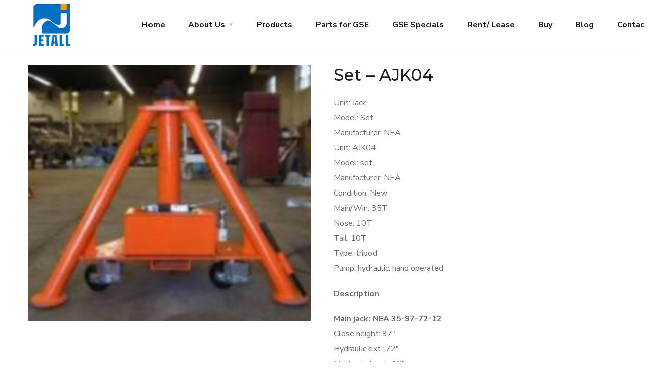

--- FILE ---
content_type: text/html; charset=UTF-8
request_url: https://www.jetall.com/product/set-ajk04/
body_size: 29024
content:
<!doctype html>
<html lang="en-US">
<head>
<meta name="google-site-verification" content="vzOPrAkcIv-4C9CwU9b9waPfbdc2mroKllZfwbiL8Zo" />
<!-- Google tag (gtag.js) -->
<script async src="https://www.googletagmanager.com/gtag/js?id=G-QJZNNVC63V"></script>
<script>
window.dataLayer = window.dataLayer || [];
function gtag(){dataLayer.push(arguments);}
gtag('js', new Date());
gtag('config', 'G-QJZNNVC63V');
</script>
<meta charset="UTF-8">
<meta name="viewport" content="width=device-width, initial-scale=1">
<link rel="profile" href="https://gmpg.org/xfn/11">
<meta name='robots' content='index, follow, max-image-preview:large, max-snippet:-1, max-video-preview:-1' />
<style>img:is([sizes="auto" i], [sizes^="auto," i]) { contain-intrinsic-size: 3000px 1500px }</style>
<!-- This site is optimized with the Yoast SEO plugin v24.4 - https://yoast.com/wordpress/plugins/seo/ -->
<title>Set - AJK04 | JETALL</title>
<meta name="description" content="JETALL offers premium Set - AJK04 for aircraft ground support. Trusted by aviation professionals for quality, reliability, and performance." />
<link rel="canonical" href="https://www.jetall.com/product/set-ajk04/" />
<meta property="og:locale" content="en_US" />
<meta property="og:type" content="article" />
<meta property="og:title" content="Set - AJK04 | JETALL" />
<meta property="og:description" content="JETALL offers premium Set - AJK04 for aircraft ground support. Trusted by aviation professionals for quality, reliability, and performance." />
<meta property="og:url" content="https://www.jetall.com/product/set-ajk04/" />
<meta property="og:site_name" content="Jetall" />
<meta property="article:modified_time" content="2025-07-28T10:41:16+00:00" />
<meta property="og:image" content="https://www.jetall.com/wp-content/uploads/2021/08/203_jack15t-front.jpg" />
<meta property="og:image:width" content="232" />
<meta property="og:image:height" content="210" />
<meta property="og:image:type" content="image/jpeg" />
<meta name="twitter:card" content="summary_large_image" />
<meta name="twitter:label1" content="Est. reading time" />
<meta name="twitter:data1" content="1 minute" />
<script type="application/ld+json" class="yoast-schema-graph">{"@context":"https://schema.org","@graph":[{"@type":"WebPage","@id":"https://www.jetall.com/product/set-ajk04/","url":"https://www.jetall.com/product/set-ajk04/","name":"Set - AJK04 | JETALL","isPartOf":{"@id":"https://www.jetall.com/#website"},"primaryImageOfPage":{"@id":"https://www.jetall.com/product/set-ajk04/#primaryimage"},"image":{"@id":"https://www.jetall.com/product/set-ajk04/#primaryimage"},"thumbnailUrl":"https://www.jetall.com/wp-content/uploads/2021/08/203_jack15t-front.jpg","datePublished":"2021-08-10T09:25:06+00:00","dateModified":"2025-07-28T10:41:16+00:00","description":"JETALL offers premium Set - AJK04 for aircraft ground support. Trusted by aviation professionals for quality, reliability, and performance.","breadcrumb":{"@id":"https://www.jetall.com/product/set-ajk04/#breadcrumb"},"inLanguage":"en-US","potentialAction":[{"@type":"ReadAction","target":["https://www.jetall.com/product/set-ajk04/"]}]},{"@type":"ImageObject","inLanguage":"en-US","@id":"https://www.jetall.com/product/set-ajk04/#primaryimage","url":"https://www.jetall.com/wp-content/uploads/2021/08/203_jack15t-front.jpg","contentUrl":"https://www.jetall.com/wp-content/uploads/2021/08/203_jack15t-front.jpg","width":232,"height":210,"caption":"Set - AJK04"},{"@type":"BreadcrumbList","@id":"https://www.jetall.com/product/set-ajk04/#breadcrumb","itemListElement":[{"@type":"ListItem","position":1,"name":"Home","item":"https://www.jetall.com/"},{"@type":"ListItem","position":2,"name":"Products","item":"https://www.jetall.com/shop/"},{"@type":"ListItem","position":3,"name":"Set &#8211; AJK04"}]},{"@type":"WebSite","@id":"https://www.jetall.com/#website","url":"https://www.jetall.com/","name":"Jetall","description":"","potentialAction":[{"@type":"SearchAction","target":{"@type":"EntryPoint","urlTemplate":"https://www.jetall.com/?s={search_term_string}"},"query-input":{"@type":"PropertyValueSpecification","valueRequired":true,"valueName":"search_term_string"}}],"inLanguage":"en-US"}]}</script>
<!-- / Yoast SEO plugin. -->
<link rel='dns-prefetch' href='//www.jetall.com' />
<link rel='dns-prefetch' href='//fonts.googleapis.com' />
<link rel="alternate" type="application/rss+xml" title="Jetall &raquo; Feed" href="https://www.jetall.com/feed/" />
<link rel="alternate" type="application/rss+xml" title="Jetall &raquo; Comments Feed" href="https://www.jetall.com/comments/feed/" />
<script type="text/javascript">
/* <![CDATA[ */
window._wpemojiSettings = {"baseUrl":"https:\/\/s.w.org\/images\/core\/emoji\/15.0.3\/72x72\/","ext":".png","svgUrl":"https:\/\/s.w.org\/images\/core\/emoji\/15.0.3\/svg\/","svgExt":".svg","source":{"concatemoji":"https:\/\/www.jetall.com\/wp-includes\/js\/wp-emoji-release.min.js?ver=6.7.2"}};
/*! This file is auto-generated */
!function(i,n){var o,s,e;function c(e){try{var t={supportTests:e,timestamp:(new Date).valueOf()};sessionStorage.setItem(o,JSON.stringify(t))}catch(e){}}function p(e,t,n){e.clearRect(0,0,e.canvas.width,e.canvas.height),e.fillText(t,0,0);var t=new Uint32Array(e.getImageData(0,0,e.canvas.width,e.canvas.height).data),r=(e.clearRect(0,0,e.canvas.width,e.canvas.height),e.fillText(n,0,0),new Uint32Array(e.getImageData(0,0,e.canvas.width,e.canvas.height).data));return t.every(function(e,t){return e===r[t]})}function u(e,t,n){switch(t){case"flag":return n(e,"\ud83c\udff3\ufe0f\u200d\u26a7\ufe0f","\ud83c\udff3\ufe0f\u200b\u26a7\ufe0f")?!1:!n(e,"\ud83c\uddfa\ud83c\uddf3","\ud83c\uddfa\u200b\ud83c\uddf3")&&!n(e,"\ud83c\udff4\udb40\udc67\udb40\udc62\udb40\udc65\udb40\udc6e\udb40\udc67\udb40\udc7f","\ud83c\udff4\u200b\udb40\udc67\u200b\udb40\udc62\u200b\udb40\udc65\u200b\udb40\udc6e\u200b\udb40\udc67\u200b\udb40\udc7f");case"emoji":return!n(e,"\ud83d\udc26\u200d\u2b1b","\ud83d\udc26\u200b\u2b1b")}return!1}function f(e,t,n){var r="undefined"!=typeof WorkerGlobalScope&&self instanceof WorkerGlobalScope?new OffscreenCanvas(300,150):i.createElement("canvas"),a=r.getContext("2d",{willReadFrequently:!0}),o=(a.textBaseline="top",a.font="600 32px Arial",{});return e.forEach(function(e){o[e]=t(a,e,n)}),o}function t(e){var t=i.createElement("script");t.src=e,t.defer=!0,i.head.appendChild(t)}"undefined"!=typeof Promise&&(o="wpEmojiSettingsSupports",s=["flag","emoji"],n.supports={everything:!0,everythingExceptFlag:!0},e=new Promise(function(e){i.addEventListener("DOMContentLoaded",e,{once:!0})}),new Promise(function(t){var n=function(){try{var e=JSON.parse(sessionStorage.getItem(o));if("object"==typeof e&&"number"==typeof e.timestamp&&(new Date).valueOf()<e.timestamp+604800&&"object"==typeof e.supportTests)return e.supportTests}catch(e){}return null}();if(!n){if("undefined"!=typeof Worker&&"undefined"!=typeof OffscreenCanvas&&"undefined"!=typeof URL&&URL.createObjectURL&&"undefined"!=typeof Blob)try{var e="postMessage("+f.toString()+"("+[JSON.stringify(s),u.toString(),p.toString()].join(",")+"));",r=new Blob([e],{type:"text/javascript"}),a=new Worker(URL.createObjectURL(r),{name:"wpTestEmojiSupports"});return void(a.onmessage=function(e){c(n=e.data),a.terminate(),t(n)})}catch(e){}c(n=f(s,u,p))}t(n)}).then(function(e){for(var t in e)n.supports[t]=e[t],n.supports.everything=n.supports.everything&&n.supports[t],"flag"!==t&&(n.supports.everythingExceptFlag=n.supports.everythingExceptFlag&&n.supports[t]);n.supports.everythingExceptFlag=n.supports.everythingExceptFlag&&!n.supports.flag,n.DOMReady=!1,n.readyCallback=function(){n.DOMReady=!0}}).then(function(){return e}).then(function(){var e;n.supports.everything||(n.readyCallback(),(e=n.source||{}).concatemoji?t(e.concatemoji):e.wpemoji&&e.twemoji&&(t(e.twemoji),t(e.wpemoji)))}))}((window,document),window._wpemojiSettings);
/* ]]> */
</script>
<!-- <link rel='stylesheet' id='livechat-icons-style-css' href='https://www.jetall.com/wp-content/plugins/livechat-elementor/plugin_files/css/livechat-icons.css?ver=1.0.23' type='text/css' media='all' /> -->
<link rel="stylesheet" type="text/css" href="//www.jetall.com/wp-content/cache/wpfc-minified/5cnl5fw/7x5sh.css" media="all"/>
<style id='wp-emoji-styles-inline-css' type='text/css'>
img.wp-smiley, img.emoji {
display: inline !important;
border: none !important;
box-shadow: none !important;
height: 1em !important;
width: 1em !important;
margin: 0 0.07em !important;
vertical-align: -0.1em !important;
background: none !important;
padding: 0 !important;
}
</style>
<!-- <link rel='stylesheet' id='wp-block-library-css' href='https://www.jetall.com/wp-includes/css/dist/block-library/style.min.css?ver=6.7.2' type='text/css' media='all' /> -->
<!-- <link rel='stylesheet' id='wc-block-vendors-style-css' href='https://www.jetall.com/wp-content/plugins/woocommerce/packages/woocommerce-blocks/build/vendors-style.css?ver=5.3.3' type='text/css' media='all' /> -->
<!-- <link rel='stylesheet' id='wc-block-style-css' href='https://www.jetall.com/wp-content/plugins/woocommerce/packages/woocommerce-blocks/build/style.css?ver=5.3.3' type='text/css' media='all' /> -->
<link rel="stylesheet" type="text/css" href="//www.jetall.com/wp-content/cache/wpfc-minified/97snct4f/7x5sh.css" media="all"/>
<style id='classic-theme-styles-inline-css' type='text/css'>
/*! This file is auto-generated */
.wp-block-button__link{color:#fff;background-color:#32373c;border-radius:9999px;box-shadow:none;text-decoration:none;padding:calc(.667em + 2px) calc(1.333em + 2px);font-size:1.125em}.wp-block-file__button{background:#32373c;color:#fff;text-decoration:none}
</style>
<style id='global-styles-inline-css' type='text/css'>
:root{--wp--preset--aspect-ratio--square: 1;--wp--preset--aspect-ratio--4-3: 4/3;--wp--preset--aspect-ratio--3-4: 3/4;--wp--preset--aspect-ratio--3-2: 3/2;--wp--preset--aspect-ratio--2-3: 2/3;--wp--preset--aspect-ratio--16-9: 16/9;--wp--preset--aspect-ratio--9-16: 9/16;--wp--preset--color--black: #000000;--wp--preset--color--cyan-bluish-gray: #abb8c3;--wp--preset--color--white: #ffffff;--wp--preset--color--pale-pink: #f78da7;--wp--preset--color--vivid-red: #cf2e2e;--wp--preset--color--luminous-vivid-orange: #ff6900;--wp--preset--color--luminous-vivid-amber: #fcb900;--wp--preset--color--light-green-cyan: #7bdcb5;--wp--preset--color--vivid-green-cyan: #00d084;--wp--preset--color--pale-cyan-blue: #8ed1fc;--wp--preset--color--vivid-cyan-blue: #0693e3;--wp--preset--color--vivid-purple: #9b51e0;--wp--preset--gradient--vivid-cyan-blue-to-vivid-purple: linear-gradient(135deg,rgba(6,147,227,1) 0%,rgb(155,81,224) 100%);--wp--preset--gradient--light-green-cyan-to-vivid-green-cyan: linear-gradient(135deg,rgb(122,220,180) 0%,rgb(0,208,130) 100%);--wp--preset--gradient--luminous-vivid-amber-to-luminous-vivid-orange: linear-gradient(135deg,rgba(252,185,0,1) 0%,rgba(255,105,0,1) 100%);--wp--preset--gradient--luminous-vivid-orange-to-vivid-red: linear-gradient(135deg,rgba(255,105,0,1) 0%,rgb(207,46,46) 100%);--wp--preset--gradient--very-light-gray-to-cyan-bluish-gray: linear-gradient(135deg,rgb(238,238,238) 0%,rgb(169,184,195) 100%);--wp--preset--gradient--cool-to-warm-spectrum: linear-gradient(135deg,rgb(74,234,220) 0%,rgb(151,120,209) 20%,rgb(207,42,186) 40%,rgb(238,44,130) 60%,rgb(251,105,98) 80%,rgb(254,248,76) 100%);--wp--preset--gradient--blush-light-purple: linear-gradient(135deg,rgb(255,206,236) 0%,rgb(152,150,240) 100%);--wp--preset--gradient--blush-bordeaux: linear-gradient(135deg,rgb(254,205,165) 0%,rgb(254,45,45) 50%,rgb(107,0,62) 100%);--wp--preset--gradient--luminous-dusk: linear-gradient(135deg,rgb(255,203,112) 0%,rgb(199,81,192) 50%,rgb(65,88,208) 100%);--wp--preset--gradient--pale-ocean: linear-gradient(135deg,rgb(255,245,203) 0%,rgb(182,227,212) 50%,rgb(51,167,181) 100%);--wp--preset--gradient--electric-grass: linear-gradient(135deg,rgb(202,248,128) 0%,rgb(113,206,126) 100%);--wp--preset--gradient--midnight: linear-gradient(135deg,rgb(2,3,129) 0%,rgb(40,116,252) 100%);--wp--preset--font-size--small: 13px;--wp--preset--font-size--medium: 20px;--wp--preset--font-size--large: 36px;--wp--preset--font-size--x-large: 42px;--wp--preset--spacing--20: 0.44rem;--wp--preset--spacing--30: 0.67rem;--wp--preset--spacing--40: 1rem;--wp--preset--spacing--50: 1.5rem;--wp--preset--spacing--60: 2.25rem;--wp--preset--spacing--70: 3.38rem;--wp--preset--spacing--80: 5.06rem;--wp--preset--shadow--natural: 6px 6px 9px rgba(0, 0, 0, 0.2);--wp--preset--shadow--deep: 12px 12px 50px rgba(0, 0, 0, 0.4);--wp--preset--shadow--sharp: 6px 6px 0px rgba(0, 0, 0, 0.2);--wp--preset--shadow--outlined: 6px 6px 0px -3px rgba(255, 255, 255, 1), 6px 6px rgba(0, 0, 0, 1);--wp--preset--shadow--crisp: 6px 6px 0px rgba(0, 0, 0, 1);}:where(.is-layout-flex){gap: 0.5em;}:where(.is-layout-grid){gap: 0.5em;}body .is-layout-flex{display: flex;}.is-layout-flex{flex-wrap: wrap;align-items: center;}.is-layout-flex > :is(*, div){margin: 0;}body .is-layout-grid{display: grid;}.is-layout-grid > :is(*, div){margin: 0;}:where(.wp-block-columns.is-layout-flex){gap: 2em;}:where(.wp-block-columns.is-layout-grid){gap: 2em;}:where(.wp-block-post-template.is-layout-flex){gap: 1.25em;}:where(.wp-block-post-template.is-layout-grid){gap: 1.25em;}.has-black-color{color: var(--wp--preset--color--black) !important;}.has-cyan-bluish-gray-color{color: var(--wp--preset--color--cyan-bluish-gray) !important;}.has-white-color{color: var(--wp--preset--color--white) !important;}.has-pale-pink-color{color: var(--wp--preset--color--pale-pink) !important;}.has-vivid-red-color{color: var(--wp--preset--color--vivid-red) !important;}.has-luminous-vivid-orange-color{color: var(--wp--preset--color--luminous-vivid-orange) !important;}.has-luminous-vivid-amber-color{color: var(--wp--preset--color--luminous-vivid-amber) !important;}.has-light-green-cyan-color{color: var(--wp--preset--color--light-green-cyan) !important;}.has-vivid-green-cyan-color{color: var(--wp--preset--color--vivid-green-cyan) !important;}.has-pale-cyan-blue-color{color: var(--wp--preset--color--pale-cyan-blue) !important;}.has-vivid-cyan-blue-color{color: var(--wp--preset--color--vivid-cyan-blue) !important;}.has-vivid-purple-color{color: var(--wp--preset--color--vivid-purple) !important;}.has-black-background-color{background-color: var(--wp--preset--color--black) !important;}.has-cyan-bluish-gray-background-color{background-color: var(--wp--preset--color--cyan-bluish-gray) !important;}.has-white-background-color{background-color: var(--wp--preset--color--white) !important;}.has-pale-pink-background-color{background-color: var(--wp--preset--color--pale-pink) !important;}.has-vivid-red-background-color{background-color: var(--wp--preset--color--vivid-red) !important;}.has-luminous-vivid-orange-background-color{background-color: var(--wp--preset--color--luminous-vivid-orange) !important;}.has-luminous-vivid-amber-background-color{background-color: var(--wp--preset--color--luminous-vivid-amber) !important;}.has-light-green-cyan-background-color{background-color: var(--wp--preset--color--light-green-cyan) !important;}.has-vivid-green-cyan-background-color{background-color: var(--wp--preset--color--vivid-green-cyan) !important;}.has-pale-cyan-blue-background-color{background-color: var(--wp--preset--color--pale-cyan-blue) !important;}.has-vivid-cyan-blue-background-color{background-color: var(--wp--preset--color--vivid-cyan-blue) !important;}.has-vivid-purple-background-color{background-color: var(--wp--preset--color--vivid-purple) !important;}.has-black-border-color{border-color: var(--wp--preset--color--black) !important;}.has-cyan-bluish-gray-border-color{border-color: var(--wp--preset--color--cyan-bluish-gray) !important;}.has-white-border-color{border-color: var(--wp--preset--color--white) !important;}.has-pale-pink-border-color{border-color: var(--wp--preset--color--pale-pink) !important;}.has-vivid-red-border-color{border-color: var(--wp--preset--color--vivid-red) !important;}.has-luminous-vivid-orange-border-color{border-color: var(--wp--preset--color--luminous-vivid-orange) !important;}.has-luminous-vivid-amber-border-color{border-color: var(--wp--preset--color--luminous-vivid-amber) !important;}.has-light-green-cyan-border-color{border-color: var(--wp--preset--color--light-green-cyan) !important;}.has-vivid-green-cyan-border-color{border-color: var(--wp--preset--color--vivid-green-cyan) !important;}.has-pale-cyan-blue-border-color{border-color: var(--wp--preset--color--pale-cyan-blue) !important;}.has-vivid-cyan-blue-border-color{border-color: var(--wp--preset--color--vivid-cyan-blue) !important;}.has-vivid-purple-border-color{border-color: var(--wp--preset--color--vivid-purple) !important;}.has-vivid-cyan-blue-to-vivid-purple-gradient-background{background: var(--wp--preset--gradient--vivid-cyan-blue-to-vivid-purple) !important;}.has-light-green-cyan-to-vivid-green-cyan-gradient-background{background: var(--wp--preset--gradient--light-green-cyan-to-vivid-green-cyan) !important;}.has-luminous-vivid-amber-to-luminous-vivid-orange-gradient-background{background: var(--wp--preset--gradient--luminous-vivid-amber-to-luminous-vivid-orange) !important;}.has-luminous-vivid-orange-to-vivid-red-gradient-background{background: var(--wp--preset--gradient--luminous-vivid-orange-to-vivid-red) !important;}.has-very-light-gray-to-cyan-bluish-gray-gradient-background{background: var(--wp--preset--gradient--very-light-gray-to-cyan-bluish-gray) !important;}.has-cool-to-warm-spectrum-gradient-background{background: var(--wp--preset--gradient--cool-to-warm-spectrum) !important;}.has-blush-light-purple-gradient-background{background: var(--wp--preset--gradient--blush-light-purple) !important;}.has-blush-bordeaux-gradient-background{background: var(--wp--preset--gradient--blush-bordeaux) !important;}.has-luminous-dusk-gradient-background{background: var(--wp--preset--gradient--luminous-dusk) !important;}.has-pale-ocean-gradient-background{background: var(--wp--preset--gradient--pale-ocean) !important;}.has-electric-grass-gradient-background{background: var(--wp--preset--gradient--electric-grass) !important;}.has-midnight-gradient-background{background: var(--wp--preset--gradient--midnight) !important;}.has-small-font-size{font-size: var(--wp--preset--font-size--small) !important;}.has-medium-font-size{font-size: var(--wp--preset--font-size--medium) !important;}.has-large-font-size{font-size: var(--wp--preset--font-size--large) !important;}.has-x-large-font-size{font-size: var(--wp--preset--font-size--x-large) !important;}
:where(.wp-block-post-template.is-layout-flex){gap: 1.25em;}:where(.wp-block-post-template.is-layout-grid){gap: 1.25em;}
:where(.wp-block-columns.is-layout-flex){gap: 2em;}:where(.wp-block-columns.is-layout-grid){gap: 2em;}
:root :where(.wp-block-pullquote){font-size: 1.5em;line-height: 1.6;}
</style>
<!-- <link rel='stylesheet' id='photoswipe-css' href='https://www.jetall.com/wp-content/plugins/woocommerce/assets/css/photoswipe/photoswipe.min.css?ver=5.5.4' type='text/css' media='all' /> -->
<!-- <link rel='stylesheet' id='photoswipe-default-skin-css' href='https://www.jetall.com/wp-content/plugins/woocommerce/assets/css/photoswipe/default-skin/default-skin.min.css?ver=5.5.4' type='text/css' media='all' /> -->
<!-- <link rel='stylesheet' id='woocommerce-layout-css' href='https://www.jetall.com/wp-content/plugins/woocommerce/assets/css/woocommerce-layout.css?ver=5.5.4' type='text/css' media='all' /> -->
<link rel="stylesheet" type="text/css" href="//www.jetall.com/wp-content/cache/wpfc-minified/dg08zvsx/7x66t.css" media="all"/>
<!-- <link rel='stylesheet' id='woocommerce-smallscreen-css' href='https://www.jetall.com/wp-content/plugins/woocommerce/assets/css/woocommerce-smallscreen.css?ver=5.5.4' type='text/css' media='only screen and (max-width: 768px)' /> -->
<link rel="stylesheet" type="text/css" href="//www.jetall.com/wp-content/cache/wpfc-minified/e3phdu1f/7x5sh.css" media="only screen and (max-width: 768px)"/>
<!-- <link rel='stylesheet' id='woocommerce-general-css' href='https://www.jetall.com/wp-content/plugins/woocommerce/assets/css/woocommerce.css?ver=5.5.4' type='text/css' media='all' /> -->
<link rel="stylesheet" type="text/css" href="//www.jetall.com/wp-content/cache/wpfc-minified/e3pfcl1o/7x5sh.css" media="all"/>
<style id='woocommerce-inline-inline-css' type='text/css'>
.woocommerce form .form-row .required { visibility: visible; }
</style>
<link rel='stylesheet' id='engitech-fonts-css' href='https://fonts.googleapis.com/css?family=Montserrat%3A100%2C100i%2C200%2C200i%2C300%2C300i%2C400%2C400i%2C500%2C500i%2C600%2C600i%2C700%2C700i%2C800%2C800i%2C900%2C900i%7CNunito+Sans%3A200%2C200i%2C300%2C300i%2C400%2C400i%2C600%2C600i%2C700%2C700i%2C800%2C800i%2C900%2C900i&#038;subset=latin%2Clatin-ext' type='text/css' media='all' />
<!-- <link rel='stylesheet' id='bootstrap-css' href='https://www.jetall.com/wp-content/themes/engitech/css/bootstrap.css?ver=4.0' type='text/css' media='all' /> -->
<!-- <link rel='stylesheet' id='engitech-awesome-font-css' href='https://www.jetall.com/wp-content/themes/engitech/css/font-awesome.min.css?ver=6.7.2' type='text/css' media='all' /> -->
<!-- <link rel='stylesheet' id='engitech-flaticon-font-css' href='https://www.jetall.com/wp-content/themes/engitech/css/flaticon.css?ver=6.7.2' type='text/css' media='all' /> -->
<!-- <link rel='stylesheet' id='slick-slider-css' href='https://www.jetall.com/wp-content/themes/engitech/css/slick.css?ver=6.7.2' type='text/css' media='all' /> -->
<!-- <link rel='stylesheet' id='slick-theme-css' href='https://www.jetall.com/wp-content/themes/engitech/css/slick-theme.css?ver=6.7.2' type='text/css' media='all' /> -->
<!-- <link rel='stylesheet' id='magnific-popup-css' href='https://www.jetall.com/wp-content/themes/engitech/css/magnific-popup.css?ver=6.7.2' type='text/css' media='all' /> -->
<!-- <link rel='stylesheet' id='engitech-style-css' href='https://www.jetall.com/wp-content/themes/engitech-child/style.css?ver=6.7.2' type='text/css' media='all' /> -->
<!-- <link rel='stylesheet' id='simple-likes-public-css-css' href='https://www.jetall.com/wp-content/themes/engitech/inc/backend/css/simple-likes-public.css?ver=6.7.2' type='text/css' media='all' /> -->
<!-- <link rel='stylesheet' id='engitech-woocommerce-style-css' href='https://www.jetall.com/wp-content/themes/engitech/css/woocommerce.css?ver=6.7.2' type='text/css' media='all' /> -->
<link rel="stylesheet" type="text/css" href="//www.jetall.com/wp-content/cache/wpfc-minified/egk6582q/7x5sh.css" media="all"/>
<script src='//www.jetall.com/wp-content/cache/wpfc-minified/1e95z0sa/7x5sh.js' type="text/javascript"></script>
<!-- <script type="text/javascript" src="https://www.jetall.com/wp-includes/js/jquery/jquery.min.js?ver=3.7.1" id="jquery-core-js"></script> -->
<!-- <script type="text/javascript" src="https://www.jetall.com/wp-includes/js/jquery/jquery-migrate.min.js?ver=3.4.1" id="jquery-migrate-js"></script> -->
<script type="text/javascript" id="simple-likes-public-js-js-extra">
/* <![CDATA[ */
var simpleLikes = {"ajaxurl":"https:\/\/www.jetall.com\/wp-admin\/admin-ajax.php","like":"Like","unlike":"Unlike"};
/* ]]> */
</script>
<script src='//www.jetall.com/wp-content/cache/wpfc-minified/7im91dsj/7x5sh.js' type="text/javascript"></script>
<!-- <script type="text/javascript" src="https://www.jetall.com/wp-content/themes/engitech/inc/backend/js/simple-likes-public.js?ver=0.5" id="simple-likes-public-js-js"></script> -->
<!-- <script type="text/javascript" src="https://www.jetall.com/wp-content/plugins/responsive-menu-pro/public/js/noscroll.js" id="responsive-menu-pro-noscroll-js"></script> -->
<link rel="https://api.w.org/" href="https://www.jetall.com/wp-json/" /><link rel="alternate" title="JSON" type="application/json" href="https://www.jetall.com/wp-json/wp/v2/product/5422" /><link rel="EditURI" type="application/rsd+xml" title="RSD" href="https://www.jetall.com/xmlrpc.php?rsd" />
<meta name="generator" content="WordPress 6.7.2" />
<meta name="generator" content="WooCommerce 5.5.4" />
<link rel='shortlink' href='https://www.jetall.com/?p=5422' />
<link rel="alternate" title="oEmbed (JSON)" type="application/json+oembed" href="https://www.jetall.com/wp-json/oembed/1.0/embed?url=https%3A%2F%2Fwww.jetall.com%2Fproduct%2Fset-ajk04%2F" />
<link rel="alternate" title="oEmbed (XML)" type="text/xml+oembed" href="https://www.jetall.com/wp-json/oembed/1.0/embed?url=https%3A%2F%2Fwww.jetall.com%2Fproduct%2Fset-ajk04%2F&#038;format=xml" />
<!-- start Simple Custom CSS and JS -->
<style type="text/css">
/* Add your CSS code here.
For example:
.example {
color: red;
}
For brushing up on your CSS knowledge, check out http://www.w3schools.com/css/css_syntax.asp
End of comment */ 
.cat-cus-d h2 {
font-size: 30px !important;
font-weight: 600 !important
color: #0071c1 !important;
margin-bottom: 10px !important;
}
h2.woocommerce-products-header__title.page-title {
color: #0071c1 !important;
}</style>
<!-- end Simple Custom CSS and JS -->
<!-- start Simple Custom CSS and JS -->
<script type="text/javascript">
/* Default comment here */ 
jQuery( document ).ready(function() 
{
jQuery(".open_link").click(function()
{          
jQuery(this).siblings("i:first").trigger("click");
var class_name = jQuery(this).parents("li").attr("class");
//alert(class_name); 
var class_name_array = class_name.split(" ");
var category_class_name = class_name_array[1];
//alert(category_class_name);
var category_class_name_array = category_class_name.split("-");
var category_id = category_class_name_array[2];
//alert(category_id);
var data_arr = {
'action': 'getcategoryimage',
'post_type': 'POST',
'category_id':  category_id
};
jQuery.ajax({
type: "POST",
url: "https://www.jetall.com/wp-admin/admin-ajax.php",
data: data_arr,
success: function(data)
{
//alert(data);
jQuery('.content-area').html(data);
}  	   
});
});           
});
jQuery( document ).ready(function() 
{  
//alert(window.location.href);
var data_arr = {
'action': 'getcategoryimage',
'post_type': 'POST',
'category_id':  44
};
jQuery.ajax({
type: "POST",
url: "https://www.jetall.com/wp-admin/admin-ajax.php",
data: data_arr,
success: function(data)
{
//alert(data);
if (window.location.href === "https://www.jetall.com/product-catalogue/") { jQuery('.content-area').html(data); }
if (window.location.href === "https://www.jetall.com/product-catalogue/") {jQuery('.content-area').html(data); }
}  	   
});
});
jQuery( document ).ready(function() 
{  
//alert(window.location.href);
var data_arr = {
'action': 'getcategoryimage',
'post_type': 'POST',
'category_id':  137
};
jQuery.ajax({
type: "POST",
url: "https://www.jetall.com/wp-admin/admin-ajax.php",
data: data_arr,
success: function(data)
{
//alert(data);
if (window.location.href === "https://www.jetall.com/gse-specials/") { jQuery('.content-area').html(data); }
if (window.location.href === "https://www.jetall.com/gse-specials/") {jQuery('.content-area').html(data); }
}  	   
});
});
jQuery( document ).ready(function() 
{  
//alert(window.location.href);
var data_arr = {
'action': 'getcategoryimage',
'post_type': 'POST',
'category_id':  138
};
jQuery.ajax({
type: "POST",
url: "https://www.jetall.com/wp-admin/admin-ajax.php",
data: data_arr,
success: function(data)
{
//alert(data);
if (window.location.href === "https://www.jetall.com/rent-lease/") { jQuery('.content-area').html(data); }
if (window.location.href === "https://www.jetall.com/rent-lease/") {jQuery('.content-area').html(data); }
}  	   
});
});</script>
<!-- end Simple Custom CSS and JS -->
<!-- start Simple Custom CSS and JS -->
<script type="text/javascript">
/* Default comment here */ 
function changeurl(url, title) {
var new_url = 'https://www.jetall.com' + url;
window.history.pushState('data', title, new_url);
}
jQuery(document).ready(function () {
jQuery('.our_custom_product_link').on('click', function (e) 
{
e.preventDefault();
//alert("our_custom_product_link called...");
//var product_link = jQuery(this).attr("href");
//alert(product_link);
var link = jQuery(this).text();
//alert(link);
var data_arr = {
'action': 'my_ajax_request',
'post_type': 'POST',
'link': link 
};
jQuery.ajax({
type: "POST",
url: "https://www.jetall.com/wp-admin/admin-ajax.php",
data: data_arr,
success: function(data)
{
//alert(data);
jQuery('.content-area').html(data);
jQuery("html,body").animate({ scrollTop: 0 }, "slow");
var product_link = jQuery('#our_product_link').attr("href");
//alert(product_link);
var product_title = jQuery('#our_product_name').text();
//alert(product_title);
changeurl(product_link,product_title);
var mainslider = jQuery('#product_main_gallery').bxSlider({
touchEnabled: false,
controls: false,
auto: false,
autoStart: false
});
var thumbslider = jQuery("#bxslider-pager").bxSlider({
minSlides: 4,
maxSlides: 4,
slideWidth: 156,
slideMargin: 12,
adaptiveHeight: true,
pause: 7000,
auto: true,
pager: false,
tickerHover:true,
touchEnabled: false,
prevText: '<i class="fa fa-angle-left fa-5x"></i>',
nextText: '<i class="fa fa-angle-right fa-5x"></i>'
});
jQuery('.tp').click(function (e) {
//alert("tp clicked...");
var slideno = jQuery(this).attr("data-slideIndex");
//alert(mainslider);
//alert(slideno);
mainslider.goToSlide(slideno);
});  
//jQuery('#product_main_gallery').startAuto();
}
});
});
});
function slider_click()
{
//alert("slider_click called...");
jQuery('[data-fancybox="gallery"]').fancybox({
buttons: [
"zoom",
//"share",
"slideShow",
//"fullScreen",
//"download",
"thumbs",
"close"
]
});
}</script>
<!-- end Simple Custom CSS and JS -->
<style type="text/css">
/****Main Color****/
/*Background Color*/
.bg-primary,
.octf-btn,
.octf-btn.octf-btn-second:hover, .octf-btn.octf-btn-second:focus,
.main-navigation > ul > li:before,
.cart-icon .count,
.post-box .post-cat a,
.post-box .btn-play:hover i,
.page-pagination li span, .page-pagination li a:hover,
.blog-post .share-post a,
.post-nav a:before,
.widget-area .widget .widget-title:before,
.search-form .search-submit,
.icon-box-s2.s2:after,
.tech-box:hover,
.ot-image-box:after,
.service-box .icon-main,
.serv-box-2:hover .icon-main,
.project-slider .projects-box:hover .portfolio-info .btn-link,
.project-slider .slick-arrow:hover,
.ot-counter h6:before,
.ot-progress .progress-bar,
.video-popup a:hover,
.ot-tabs .tab-link,
.ot-tabs .tab-link.current, .ot-tabs .tab-link:hover,
.ot-industries .indus-item .item-inner .overlay:after,
.mc4wp-form-fields .subscribe-inner-form .subscribe-btn-icon{background:#0071c1;}
/*Border Color*/
.post-box .btn-play:hover:before, .post-box .btn-play:hover:after,
.page-pagination li span, .page-pagination li a:hover,
.tech-box:hover,
.video-popup a:hover span{border-color:#0071c1;}
/*Color*/
.text-primary,
.slick-arrow:not(.slick-disabled):hover,
.btn-details,
.btn-details:visited,
a:hover, a:focus, a:active,
.header-topbar a:hover,
.extra-text a,
.header-style-3 .header-topbar a:hover,
.main-navigation ul > li > a:hover,
.main-navigation ul li li a:before,
.main-navigation ul li li a:hover,.main-navigation ul ul li.current-menu-item > a,.main-navigation ul ul li.current-menu-ancestor > a,
.main-navigation ul > li.menu-item-has-children > a:hover:after,
.octf-btn-cta .contact-header i,
.header-style-3 .main-navigation ul.menu > li > a:hover,.header-style-3 .octf-btn-cta .octf-cta-icons i:hover,
.header_mobile .mobile_nav .mobile_mainmenu li li a:hover,.header_mobile .mobile_nav .mobile_mainmenu ul > li > ul > li.current-menu-ancestor > a,
.header_mobile .mobile_nav .mobile_mainmenu > li > a:hover, .header_mobile .mobile_nav .mobile_mainmenu > li.current-menu-item > a,.header_mobile .mobile_nav .mobile_mainmenu > li.current-menu-ancestor > a,
.page-header,
.page-header .breadcrumbs li:before,
.post-box .entry-meta a:hover,
.post-box .link-box a:hover,
.post-box .btn-play i,
.post-box .btn-readmore > a,
.blog-post .author-bio .author-info .author-socials a:hover,
.drop-cap span,
.comments-area .comment-item .comment-meta .comment-reply-link,
.comment-respond .comment-reply-title small a:hover,
.icon-box-s2 .content-box h5 a:hover,
.project-slider .projects-box .portfolio-info .btn-link i,
.contact-info i,
.ot-accordions .acc-item .acc-toggle:hover,
.ot-accordions .acc-item.current .acc-toggle,
.ot-accordions .acc-item.current .acc-toggle i,
.ot-counter h6,
.ot-counter2 .s-num,
.team-wrap .team-social a:hover,
.ot-pricing-table .inner-table h2,
.ot-pricing-table .inner-table .details ul li.active:before,
.ot-countdown li.seperator,
.video-popup a,
.dc-text .elementor-drop-cap span,
.footer-menu ul li a:hover,
.mc4wp-form-fields .subscribe-inner-form .subscribe-btn-icon:hover,
#back-to-top{color: #0071c1;}
.wpcf7 .main-form{background-image: linear-gradient(90deg,#0071c1 0%,#0071c1 100%);}
/****Second Color****/
/*Background Color*/
.bg-second,
.octf-btn:hover, .octf-btn:focus,
.octf-btn.octf-btn-second,
.octf-btn.octf-btn-second:visited,
.post-box .post-cat a:hover,
.blog-post .tagcloud a:hover,
.widget .tagcloud a:hover,
.search-form .search-submit:hover,
.icon-box-s1 .line-box:after,
.project_filters li a:after,
.ot-tabs .tab-link:hover, .ot-tabs .tab-link:focus,
.wpcf7 .main-form button:hover{background:#0071c1;}
/*Color*/
blockquote:before,
.text-second,
.slick-dots li.slick-active button:before,
a,
a:visited,
.post-box .entry-meta,
.post-box .entry-meta a,
.post-box .link-box i,
.post-box .quote-box i,
.comment-form .logged-in-as a:hover,
.widget-area .widget ul:not(.recent-news) > li a:hover,
.widget-area .widget_categories ul li a:before,.widget-area .widget_product_categories ul li a:before,.widget-area .widget_archive ul li a:before,
.widget-area .widget_categories ul li a:hover,.widget-area .widget_product_categories ul li a:hover,.widget-area .widget_archive ul li a:hover,
.widget-area .widget_categories ul li a:hover + span,.widget-area .widget_product_categories ul li a:hover + span,.widget-area .widget_archive ul li a:hover + span,
.widget .recent-news h6 a:hover,
.ot-heading > span,
.icon-box-s1 .icon-main,
.icon-box-s2.s1 .icon-main, .icon-box-s2.s3 .icon-main,
.icon-box-s2.s2 .icon-main,
.serv-box .content-box ul li a:before,
.serv-box .content-box ul li:hover a, .serv-box .content-box ul li.active a,
.project_filters li a:hover, .project_filters li a.selected,
.ot-pricing-table .octf-btn:hover,
.dc-text.dc-text-second .elementor-drop-cap span{color: #0071c1;}
</style><style type="text/css">	
/**Main**/
.woocommerce ul.products li.product .price .woocommerce-Price-amount, .woocommerce-page ul.products li.product .price .woocommerce-Price-amount,
.woocommerce .woocommerce-Price-amount,
.woocommerce div.product p.price,
.woocommerce div.product span.price{
color: #0071c1;
}
.woocommerce ul.products li.product .added_to_cart, .woocommerce-page ul.products li.product .added_to_cart,
.woocommerce-mini-cart__buttons a.button.wc-forward,
.woocommerce .widget_price_filter .price_slider_amount button.button,
.woocommerce #respond input#submit.alt:hover, .woocommerce a.button.alt:hover,.woocommerce button.button.alt:hover, .woocommerce input.button.alt:hover,.woocommerce #respond input#submit:hover, .woocommerce a.button:hover,.woocommerce input.button:hover, .woocommerce button.button.alt.disabled:hover,
.woocommerce button.button,
.woocommerce div.product .woocommerce-tabs ul.tabs li a:hover,
.woocommerce div.product .woocommerce-tabs ul.tabs li.active a{
background-color: #0071c1;
}
/**Second**/
.woocommerce table.shop_table td.product-name a:hover,
.woocommerce-message:before,
.woocommerce-info:before,
.woocommerce ul.product_list_widget li a:not(.remove):hover,
.woocommerce .woocommerce-widget-layered-nav-list li a:hover{
color: #0071c1;
}
.woocommerce-mini-cart__buttons a.button.checkout{
border-color: #0071c1;
}
.woocommerce-message,
.woocommerce-info{
border-top-color: #0071c1;
}
.woocommerce ul.products li.product .added_to_cart:hover, .woocommerce-page ul.products li.product .added_to_cart:hover,
.woocommerce-mini-cart__buttons a.button.wc-forward:hover,
.woocommerce-mini-cart__buttons a.button.checkout:hover,
.woocommerce .widget_price_filter .ui-slider .ui-slider-range, .woocommerce .widget_price_filter .ui-slider .ui-slider-handle,
.woocommerce #respond input#submit.alt, .woocommerce a.button.alt,.woocommerce button.button.alt, .woocommerce input.button.alt,.woocommerce #respond input#submit, .woocommerce a.button,.woocommerce input.button, .woocommerce button.button.alt.disabled,
.woocommerce button.button:hover {
background-color: #0071c1;
}
</style>	<noscript><style>.woocommerce-product-gallery{ opacity: 1 !important; }</style></noscript>
<meta name="generator" content="Elementor 3.27.3; features: additional_custom_breakpoints; settings: css_print_method-external, google_font-enabled, font_display-auto">
<style>
.e-con.e-parent:nth-of-type(n+4):not(.e-lazyloaded):not(.e-no-lazyload),
.e-con.e-parent:nth-of-type(n+4):not(.e-lazyloaded):not(.e-no-lazyload) * {
background-image: none !important;
}
@media screen and (max-height: 1024px) {
.e-con.e-parent:nth-of-type(n+3):not(.e-lazyloaded):not(.e-no-lazyload),
.e-con.e-parent:nth-of-type(n+3):not(.e-lazyloaded):not(.e-no-lazyload) * {
background-image: none !important;
}
}
@media screen and (max-height: 640px) {
.e-con.e-parent:nth-of-type(n+2):not(.e-lazyloaded):not(.e-no-lazyload),
.e-con.e-parent:nth-of-type(n+2):not(.e-lazyloaded):not(.e-no-lazyload) * {
background-image: none !important;
}
}
</style>
<meta name="generator" content="Powered by Slider Revolution 6.7.28 - responsive, Mobile-Friendly Slider Plugin for WordPress with comfortable drag and drop interface." />
<link rel="icon" href="https://www.jetall.com/wp-content/uploads/2021/08/fav-icon.png" sizes="32x32" />
<link rel="icon" href="https://www.jetall.com/wp-content/uploads/2021/08/fav-icon.png" sizes="192x192" />
<link rel="apple-touch-icon" href="https://www.jetall.com/wp-content/uploads/2021/08/fav-icon.png" />
<meta name="msapplication-TileImage" content="https://www.jetall.com/wp-content/uploads/2021/08/fav-icon.png" />
<script>function setREVStartSize(e){
//window.requestAnimationFrame(function() {
window.RSIW = window.RSIW===undefined ? window.innerWidth : window.RSIW;
window.RSIH = window.RSIH===undefined ? window.innerHeight : window.RSIH;
try {
var pw = document.getElementById(e.c).parentNode.offsetWidth,
newh;
pw = pw===0 || isNaN(pw) || (e.l=="fullwidth" || e.layout=="fullwidth") ? window.RSIW : pw;
e.tabw = e.tabw===undefined ? 0 : parseInt(e.tabw);
e.thumbw = e.thumbw===undefined ? 0 : parseInt(e.thumbw);
e.tabh = e.tabh===undefined ? 0 : parseInt(e.tabh);
e.thumbh = e.thumbh===undefined ? 0 : parseInt(e.thumbh);
e.tabhide = e.tabhide===undefined ? 0 : parseInt(e.tabhide);
e.thumbhide = e.thumbhide===undefined ? 0 : parseInt(e.thumbhide);
e.mh = e.mh===undefined || e.mh=="" || e.mh==="auto" ? 0 : parseInt(e.mh,0);
if(e.layout==="fullscreen" || e.l==="fullscreen")
newh = Math.max(e.mh,window.RSIH);
else{
e.gw = Array.isArray(e.gw) ? e.gw : [e.gw];
for (var i in e.rl) if (e.gw[i]===undefined || e.gw[i]===0) e.gw[i] = e.gw[i-1];
e.gh = e.el===undefined || e.el==="" || (Array.isArray(e.el) && e.el.length==0)? e.gh : e.el;
e.gh = Array.isArray(e.gh) ? e.gh : [e.gh];
for (var i in e.rl) if (e.gh[i]===undefined || e.gh[i]===0) e.gh[i] = e.gh[i-1];
var nl = new Array(e.rl.length),
ix = 0,
sl;
e.tabw = e.tabhide>=pw ? 0 : e.tabw;
e.thumbw = e.thumbhide>=pw ? 0 : e.thumbw;
e.tabh = e.tabhide>=pw ? 0 : e.tabh;
e.thumbh = e.thumbhide>=pw ? 0 : e.thumbh;
for (var i in e.rl) nl[i] = e.rl[i]<window.RSIW ? 0 : e.rl[i];
sl = nl[0];
for (var i in nl) if (sl>nl[i] && nl[i]>0) { sl = nl[i]; ix=i;}
var m = pw>(e.gw[ix]+e.tabw+e.thumbw) ? 1 : (pw-(e.tabw+e.thumbw)) / (e.gw[ix]);
newh =  (e.gh[ix] * m) + (e.tabh + e.thumbh);
}
var el = document.getElementById(e.c);
if (el!==null && el) el.style.height = newh+"px";
el = document.getElementById(e.c+"_wrapper");
if (el!==null && el) {
el.style.height = newh+"px";
el.style.display = "block";
}
} catch(e){
console.log("Failure at Presize of Slider:" + e)
}
//});
};</script>
<style>button#responsive-menu-pro-button,
#responsive-menu-pro-container {
display: none;
-webkit-text-size-adjust: 100%;
}
#responsive-menu-pro-container {
z-index: 99998;
}
@media screen and (max-width:1024px) {
#responsive-menu-pro-container {
display: block;
position: fixed;
top: 0;
bottom: 0;        padding-bottom: 5px;
margin-bottom: -5px;
outline: 1px solid transparent;
overflow-y: auto;
overflow-x: hidden;
}
#responsive-menu-pro-container .responsive-menu-pro-search-box {
width: 100%;
padding: 0 2%;
border-radius: 2px;
height: 50px;
-webkit-appearance: none;
}
#responsive-menu-pro-container.push-left,
#responsive-menu-pro-container.slide-left {
transform: translateX(-100%);
-ms-transform: translateX(-100%);
-webkit-transform: translateX(-100%);
-moz-transform: translateX(-100%);
}
.responsive-menu-pro-open #responsive-menu-pro-container.push-left,
.responsive-menu-pro-open #responsive-menu-pro-container.slide-left {
transform: translateX(0);
-ms-transform: translateX(0);
-webkit-transform: translateX(0);
-moz-transform: translateX(0);
}
#responsive-menu-pro-container.push-top,
#responsive-menu-pro-container.slide-top {
transform: translateY(-100%);
-ms-transform: translateY(-100%);
-webkit-transform: translateY(-100%);
-moz-transform: translateY(-100%);
}
.responsive-menu-pro-open #responsive-menu-pro-container.push-top,
.responsive-menu-pro-open #responsive-menu-pro-container.slide-top {
transform: translateY(0);
-ms-transform: translateY(0);
-webkit-transform: translateY(0);
-moz-transform: translateY(0);
}
#responsive-menu-pro-container.push-right,
#responsive-menu-pro-container.slide-right {
transform: translateX(100%);
-ms-transform: translateX(100%);
-webkit-transform: translateX(100%);
-moz-transform: translateX(100%);
}
.responsive-menu-pro-open #responsive-menu-pro-container.push-right,
.responsive-menu-pro-open #responsive-menu-pro-container.slide-right {
transform: translateX(0);
-ms-transform: translateX(0);
-webkit-transform: translateX(0);
-moz-transform: translateX(0);
}
#responsive-menu-pro-container.push-bottom,
#responsive-menu-pro-container.slide-bottom {
transform: translateY(100%);
-ms-transform: translateY(100%);
-webkit-transform: translateY(100%);
-moz-transform: translateY(100%);
}
.responsive-menu-pro-open #responsive-menu-pro-container.push-bottom,
.responsive-menu-pro-open #responsive-menu-pro-container.slide-bottom {
transform: translateY(0);
-ms-transform: translateY(0);
-webkit-transform: translateY(0);
-moz-transform: translateY(0);
}
#responsive-menu-pro-container,
#responsive-menu-pro-container:before,
#responsive-menu-pro-container:after,
#responsive-menu-pro-container *,
#responsive-menu-pro-container *:before,
#responsive-menu-pro-container *:after {
box-sizing: border-box;
margin: 0;
padding: 0;
}
#responsive-menu-pro-container #responsive-menu-pro-search-box,
#responsive-menu-pro-container #responsive-menu-pro-additional-content,
#responsive-menu-pro-container #responsive-menu-pro-title {
padding: 25px 5%;
}
#responsive-menu-pro-container #responsive-menu-pro,
#responsive-menu-pro-container #responsive-menu-pro ul {
width: 100%;
}
#responsive-menu-pro-container #responsive-menu-pro ul.responsive-menu-pro-submenu {
display: none;
}
#responsive-menu-pro-container #responsive-menu-pro ul.responsive-menu-pro-submenu.responsive-menu-pro-submenu-open {
display: block;
}        #responsive-menu-pro-container #responsive-menu-pro ul.responsive-menu-pro-submenu-depth-1 a.responsive-menu-pro-item-link {
padding-left:10%;
}
#responsive-menu-pro-container #responsive-menu-pro ul.responsive-menu-pro-submenu-depth-2 a.responsive-menu-pro-item-link {
padding-left:15%;
}
#responsive-menu-pro-container #responsive-menu-pro ul.responsive-menu-pro-submenu-depth-3 a.responsive-menu-pro-item-link {
padding-left:20%;
}
#responsive-menu-pro-container #responsive-menu-pro ul.responsive-menu-pro-submenu-depth-4 a.responsive-menu-pro-item-link {
padding-left:25%;
}
#responsive-menu-pro-container #responsive-menu-pro ul.responsive-menu-pro-submenu-depth-5 a.responsive-menu-pro-item-link {
padding-left:30%;
}
#responsive-menu-pro-container li.responsive-menu-pro-item {
width: 100%;
list-style: none;
}
#responsive-menu-pro-container li.responsive-menu-pro-item a {
width: 100%;
display: block;
text-decoration: none;
position: relative;
}
#responsive-menu-pro-container #responsive-menu-pro li.responsive-menu-pro-item a {            padding: 0 5%;    }
#responsive-menu-pro-container .responsive-menu-pro-submenu li.responsive-menu-pro-item a {            padding: 0 5%;    }
#responsive-menu-pro-container li.responsive-menu-pro-item a .glyphicon,
#responsive-menu-pro-container li.responsive-menu-pro-item a .fab,
#responsive-menu-pro-container li.responsive-menu-pro-item a .fas {
margin-right: 15px;
}
#responsive-menu-pro-container li.responsive-menu-pro-item a .responsive-menu-pro-subarrow {
position: absolute;
top: 0;
bottom: 0;
text-align: center;
overflow: hidden;
}
#responsive-menu-pro-container li.responsive-menu-pro-item a .responsive-menu-pro-subarrow .glyphicon,
#responsive-menu-pro-container li.responsive-menu-pro-item a .responsive-menu-pro-subarrow .fab,
#responsive-menu-pro-container li.responsive-menu-pro-item a .responsive-menu-pro-subarrow .fas {
margin-right: 0;
}
button#responsive-menu-pro-button .responsive-menu-pro-button-icon-inactive {
display: none;
}
button#responsive-menu-pro-button {
z-index: 99999;
display: none;
overflow: hidden;
outline: none;
}
button#responsive-menu-pro-button img {
max-width: 100%;
}
.responsive-menu-pro-label {
display: inline-block;
font-weight: 600;
margin: 0 5px;
vertical-align: middle;
pointer-events: none;
}
.responsive-menu-pro-accessible {
display: inline-block;
}
.responsive-menu-pro-accessible .responsive-menu-pro-box {
display: inline-block;
vertical-align: middle;
}
.responsive-menu-pro-label.responsive-menu-pro-label-top,
.responsive-menu-pro-label.responsive-menu-pro-label-bottom {
display: block;
margin: 0 auto;
}
button#responsive-menu-pro-button {
padding: 0 0;
display: inline-block;
cursor: pointer;
transition-property: opacity, filter;
transition-duration: 0.15s;
transition-timing-function: linear;
font: inherit;
color: inherit;
text-transform: none;
background-color: transparent;
border: 0;
margin: 0;
}
.responsive-menu-pro-box {
width:25px;
height:19px;
display: inline-block;
position: relative;
}
.responsive-menu-pro-inner {
display: block;
top: 50%;
margin-top:-1.5px;
}
.responsive-menu-pro-inner,
.responsive-menu-pro-inner::before,
.responsive-menu-pro-inner::after {
width:25px;
height:3px;
background-color:#ffffff;
border-radius: 4px;
position: absolute;
transition-property: transform;
transition-duration: 0.15s;
transition-timing-function: ease;
}
.responsive-menu-pro-open .responsive-menu-pro-inner,
.responsive-menu-pro-open .responsive-menu-pro-inner::before,
.responsive-menu-pro-open .responsive-menu-pro-inner::after {
background-color:#ffffff;
}
button#responsive-menu-pro-button:hover .responsive-menu-pro-inner,
button#responsive-menu-pro-button:hover .responsive-menu-pro-inner::before,
button#responsive-menu-pro-button:hover .responsive-menu-pro-inner::after,
button#responsive-menu-pro-button:hover .responsive-menu-pro-open .responsive-menu-pro-inner,
button#responsive-menu-pro-button:hover .responsive-menu-pro-open .responsive-menu-pro-inner::before,
button#responsive-menu-pro-button:hover .responsive-menu-pro-open .responsive-menu-pro-inner::after,
button#responsive-menu-pro-button:focus .responsive-menu-pro-inner,
button#responsive-menu-pro-button:focus .responsive-menu-pro-inner::before,
button#responsive-menu-pro-button:focus .responsive-menu-pro-inner::after,
button#responsive-menu-pro-button:focus .responsive-menu-pro-open .responsive-menu-pro-inner,
button#responsive-menu-pro-button:focus .responsive-menu-pro-open .responsive-menu-pro-inner::before,
button#responsive-menu-pro-button:focus .responsive-menu-pro-open .responsive-menu-pro-inner::after {
background-color:#ffffff;
}
.responsive-menu-pro-inner::before,
.responsive-menu-pro-inner::after {
content: "";
display: block;
}
.responsive-menu-pro-inner::before {
top:-8px;
}
.responsive-menu-pro-inner::after {
bottom:-8px;
}.responsive-menu-pro-boring .responsive-menu-pro-inner,
.responsive-menu-pro-boring .responsive-menu-pro-inner::before,
.responsive-menu-pro-boring .responsive-menu-pro-inner::after {
transition-property: none;
}
.responsive-menu-pro-boring.is-active .responsive-menu-pro-inner {
transform: rotate(45deg);
}
.responsive-menu-pro-boring.is-active .responsive-menu-pro-inner::before {
top: 0;
opacity: 0;
}
.responsive-menu-pro-boring.is-active .responsive-menu-pro-inner::after {
bottom: 0;
transform: rotate(-90deg);
}
button#responsive-menu-pro-button {
width:45px;
height:45px;
position:fixed;
top:15px;right:5%;
display: inline-block;
transition: transform 0.5s, background-color 0.5s;           background:#000000;    }        .responsive-menu-pro-open button#responsive-menu-pro-button:hover,
.responsive-menu-pro-open button#responsive-menu-pro-button:focus,
button#responsive-menu-pro-button:hover,
button#responsive-menu-pro-button:focus {
background:#000000;
}        .responsive-menu-pro-open button#responsive-menu-pro-button {
background:#000000;
}
button#responsive-menu-pro-button .responsive-menu-pro-box {
color:#ffffff;
pointer-events: none;
}
.responsive-menu-pro-open button#responsive-menu-pro-button .responsive-menu-pro-box {
color:#ffffff;
}
.responsive-menu-pro-label {
color:#ffffff;
font-size:14px;
line-height:13px;        pointer-events: none;
}
.responsive-menu-pro-label .responsive-menu-pro-button-text-open {
display: none;
}
.responsive-menu-pro-fade-top #responsive-menu-pro-container,
.responsive-menu-pro-fade-left #responsive-menu-pro-container,
.responsive-menu-pro-fade-right #responsive-menu-pro-container,
.responsive-menu-pro-fade-bottom #responsive-menu-pro-container {
display: none;
}
#responsive-menu-pro-container {
width:75%;left: 0;            background:#212121;        transition: transform 0.5s;
text-align:left;    }
#responsive-menu-pro-container #responsive-menu-pro-wrapper {
background:#212121;
}
#responsive-menu-pro-container #responsive-menu-pro-additional-content {
color:#ffffff;
}
#responsive-menu-pro-container .responsive-menu-pro-search-box {
background:#ffffff;
border: 2px solid #dadada;
color:#333333;
}
#responsive-menu-pro-container .responsive-menu-pro-search-box:-ms-input-placeholder {
color:#c7c7cd;
}
#responsive-menu-pro-container .responsive-menu-pro-search-box::-webkit-input-placeholder {
color:#c7c7cd;
}
#responsive-menu-pro-container .responsive-menu-pro-search-box:-moz-placeholder {
color:#c7c7cd;
opacity: 1;
}
#responsive-menu-pro-container .responsive-menu-pro-search-box::-moz-placeholder {
color:#c7c7cd;
opacity: 1;
}
#responsive-menu-pro-container .responsive-menu-pro-item-link,
#responsive-menu-pro-container #responsive-menu-pro-title,
#responsive-menu-pro-container .responsive-menu-pro-subarrow {
transition: background-color 0.5s,
border-color 0.5s,
color 0.5s;
}
#responsive-menu-pro-container #responsive-menu-pro-title {
background-color:#212121;
color:#ffffff;
font-size:13px;
text-align:left;
}
#responsive-menu-pro-container #responsive-menu-pro-title a {
color:#ffffff;
font-size:13px;
text-decoration: none;
}
#responsive-menu-pro-container #responsive-menu-pro-title a:hover {
color:#ffffff;
}
#responsive-menu-pro-container #responsive-menu-pro-title:hover {
background-color:#212121;
color:#ffffff;
}
#responsive-menu-pro-container #responsive-menu-pro-title:hover a {
color:#ffffff;
}
#responsive-menu-pro-container #responsive-menu-pro-title #responsive-menu-pro-title-image {
display: inline-block;
vertical-align: middle;
max-width: 100%;
margin-bottom: 15px;
}
#responsive-menu-pro-container #responsive-menu-pro-title #responsive-menu-pro-title-image img {        max-width: 100%;
}
#responsive-menu-pro-container #responsive-menu-pro > li.responsive-menu-pro-item:first-child > a {
border-top:1px solid #212121;
}
#responsive-menu-pro-container #responsive-menu-pro li.responsive-menu-pro-item .responsive-menu-pro-item-link {
font-size:13px;
}
#responsive-menu-pro-container #responsive-menu-pro li.responsive-menu-pro-item a {
line-height:40px;
border-bottom:1px solid #212121;
color:#ffffff;
background-color:#212121;            height:40px;    }
#responsive-menu-pro-container #responsive-menu-pro li.responsive-menu-pro-item a:hover,
#responsive-menu-pro-container #responsive-menu-pro li.responsive-menu-pro-item a:focus {
color:#ffffff;
background-color:#3f3f3f;
border-color:#212121;
}
#responsive-menu-pro-container #responsive-menu-pro li.responsive-menu-pro-item a:hover .responsive-menu-pro-subarrow,
#responsive-menu-pro-container #responsive-menu-pro li.responsive-menu-pro-item a:focus .responsive-menu-pro-subarrow  {
color:#ffffff;
border-color:#3f3f3f;
background-color:#3f3f3f;
}
#responsive-menu-pro-container #responsive-menu-pro li.responsive-menu-pro-item a:hover .responsive-menu-pro-subarrow.responsive-menu-pro-subarrow-active,
#responsive-menu-pro-container #responsive-menu-pro li.responsive-menu-pro-item a:focus .responsive-menu-pro-subarrow.responsive-menu-pro-subarrow-active {
color:#ffffff;
border-color:#3f3f3f;
background-color:#3f3f3f;
}
#responsive-menu-pro-container #responsive-menu-pro li.responsive-menu-pro-item a .responsive-menu-pro-subarrow {right: 0;
height:39px;
line-height:39px;
width:40px;
color:#ffffff;        border-left:1px solid #212121;        background-color:#212121;
}
#responsive-menu-pro-container #responsive-menu-pro li.responsive-menu-pro-item a .responsive-menu-pro-subarrow.responsive-menu-pro-subarrow-active {
color:#ffffff;
border-color:#212121;
background-color:#212121;
}
#responsive-menu-pro-container #responsive-menu-pro li.responsive-menu-pro-item a .responsive-menu-pro-subarrow.responsive-menu-pro-subarrow-active:hover,
#responsive-menu-pro-container #responsive-menu-pro li.responsive-menu-pro-item a .responsive-menu-pro-subarrow.responsive-menu-pro-subarrow-active:focus  {
color:#ffffff;
border-color:#3f3f3f;
background-color:#3f3f3f;
}
#responsive-menu-pro-container #responsive-menu-pro li.responsive-menu-pro-item a .responsive-menu-pro-subarrow:hover,
#responsive-menu-pro-container #responsive-menu-pro li.responsive-menu-pro-item a .responsive-menu-pro-subarrow:focus {
color:#ffffff;
border-color:#3f3f3f;
background-color:#3f3f3f;
}
#responsive-menu-pro-container #responsive-menu-pro li.responsive-menu-pro-item.responsive-menu-pro-current-item > .responsive-menu-pro-item-link {
background-color:#212121;
color:#ffffff;
border-color:#212121;
}
#responsive-menu-pro-container #responsive-menu-pro li.responsive-menu-pro-item.responsive-menu-pro-current-item > .responsive-menu-pro-item-link:hover {
background-color:#3f3f3f;
color:#ffffff;
border-color:#3f3f3f;
}        #responsive-menu-pro-container #responsive-menu-pro ul.responsive-menu-pro-submenu li.responsive-menu-pro-item .responsive-menu-pro-item-link {            font-size:13px;
text-align:left;
}
#responsive-menu-pro-container #responsive-menu-pro ul.responsive-menu-pro-submenu li.responsive-menu-pro-item a {                height:40px;            line-height:40px;
border-bottom:1px solid #212121;
color:#ffffff;
background-color:#212121;
}
#responsive-menu-pro-container #responsive-menu-pro ul.responsive-menu-pro-submenu li.responsive-menu-pro-item a:hover,
#responsive-menu-pro-container #responsive-menu-pro ul.responsive-menu-pro-submenu li.responsive-menu-pro-item a:focus {
color:#ffffff;
background-color:#3f3f3f;
border-color:#212121;
}
#responsive-menu-pro-container #responsive-menu-pro ul.responsive-menu-pro-submenu li.responsive-menu-pro-item a:hover .responsive-menu-pro-subarrow {
color:#ffffff;
border-color:#3f3f3f;
background-color:#3f3f3f;
}
#responsive-menu-pro-container #responsive-menu-pro ul.responsive-menu-pro-submenu li.responsive-menu-pro-item a:hover .responsive-menu-pro-subarrow.responsive-menu-pro-subarrow-active {
color:#ffffff;
border-color:#3f3f3f;
background-color:#3f3f3f;
}
#responsive-menu-pro-container #responsive-menu-pro ul.responsive-menu-pro-submenu li.responsive-menu-pro-item a .responsive-menu-pro-subarrow {                left:unset;
right:0;           
height:39px;
line-height:39px;
width:40px;
color:#ffffff;                border-left:1px solid #212121;
border-right:unset;
background-color:#212121;
}
#responsive-menu-pro-container #responsive-menu-pro ul.responsive-menu-pro-submenu li.responsive-menu-pro-item a .responsive-menu-pro-subarrow.responsive-menu-pro-subarrow-active {
color:#ffffff;
border-color:#212121;
background-color:#212121;
}
#responsive-menu-pro-container #responsive-menu-pro ul.responsive-menu-pro-submenu li.responsive-menu-pro-item a .responsive-menu-pro-subarrow.responsive-menu-pro-subarrow-active:hover {
color:#ffffff;
border-color:#3f3f3f;
background-color:#3f3f3f;
}
#responsive-menu-pro-container #responsive-menu-pro ul.responsive-menu-pro-submenu li.responsive-menu-pro-item a .responsive-menu-pro-subarrow:hover {
color:#ffffff;
border-color:#3f3f3f;
background-color:#3f3f3f;
}
#responsive-menu-pro-container #responsive-menu-pro ul.responsive-menu-pro-submenu li.responsive-menu-pro-item.responsive-menu-pro-current-item > .responsive-menu-pro-item-link {
background-color:#212121;
color:#ffffff;
border-color:#212121;
}
#responsive-menu-pro-container #responsive-menu-pro ul.responsive-menu-pro-submenu li.responsive-menu-pro-item.responsive-menu-pro-current-item > .responsive-menu-pro-item-link:hover {
background-color:#3f3f3f;
color:#ffffff;
border-color:#3f3f3f;
}
}
</style><script>jQuery(document).ready(function($) {
var ResponsiveMenuPro = {
trigger: '#responsive-menu-pro-button',
animationSpeed:500,
breakpoint:1024,        isOpen: false,
activeClass: 'is-active',
container: '#responsive-menu-pro-container',
openClass: 'responsive-menu-pro-open',
activeArrow: '▲',
inactiveArrow: '▼',
wrapper: '#responsive-menu-pro-wrapper',
linkElement: '.responsive-menu-pro-item-link',
subMenuTransitionTime:200,
originalHeight: '',
openMenu: function() {
$(this.trigger).addClass(this.activeClass);
$('html').addClass(this.openClass);
$('.responsive-menu-pro-button-icon-active').hide();
$('.responsive-menu-pro-button-icon-inactive').show();                this.setWrapperTranslate();
this.isOpen = true;
},
closeMenu: function() {
$(this.trigger).removeClass(this.activeClass);
$('html').removeClass(this.openClass);
$('.responsive-menu-pro-button-icon-inactive').hide();
$('.responsive-menu-pro-button-icon-active').show();                this.clearWrapperTranslate();
$("#responsive-menu-pro > li").removeAttr('style');
this.isOpen = false;
},        triggerMenu: function() {
this.isOpen ? this.closeMenu() : this.openMenu();
},
triggerSubArrow: function(subarrow) {
var sub_menu = $(subarrow).parent().siblings('.responsive-menu-pro-submenu');
var self = this;
if(sub_menu.hasClass('responsive-menu-pro-submenu-open')) {
sub_menu.slideUp(self.subMenuTransitionTime, 'linear',function() {
$(this).css('display', '');
}).removeClass('responsive-menu-pro-submenu-open');
$(subarrow).html(this.inactiveArrow);
$(subarrow).removeClass('responsive-menu-pro-subarrow-active');
} else {
sub_menu.slideDown(self.subMenuTransitionTime, 'linear').addClass('responsive-menu-pro-submenu-open');
$(subarrow).html(this.activeArrow);
$(subarrow).addClass('responsive-menu-pro-subarrow-active');
}
},
menuHeight: function() {
return $(this.container).height();
},
menuWidth: function() {
return $(this.container).width();
},
wrapperHeight: function() {
return $(this.wrapper).height();
},            setWrapperTranslate: function() {
switch('left') {
case 'left':
translate = 'translateX(' + this.menuWidth() + 'px)'; break;
case 'right':
translate = 'translateX(-' + this.menuWidth() + 'px)'; break;
case 'top':
translate = 'translateY(' + this.wrapperHeight() + 'px)'; break;
case 'bottom':
translate = 'translateY(-' + this.menuHeight() + 'px)'; break;
}            },
clearWrapperTranslate: function() {
var self = this;            },
init: function() {
var self = this;
$(this.trigger).on('click', function(e){
e.stopPropagation();
self.triggerMenu();
});
$(this.trigger).mouseup(function(){
$(self.trigger).blur();
});
$('.responsive-menu-pro-subarrow').on('click', function(e) {
e.preventDefault();
e.stopPropagation();
self.triggerSubArrow(this);
});
$(window).resize(function() {
if($(window).width() >= self.breakpoint) {
if(self.isOpen){
self.closeMenu();
}
$('#responsive-menu-pro, .responsive-menu-pro-submenu').removeAttr('style');
} else {                        if($('.responsive-menu-pro-open').length > 0){
self.setWrapperTranslate();
}                }
});
/* Desktop menu : hide on scroll down / show on scroll Up */            $(this.trigger).mousedown(function(e){
e.preventDefault();
e.stopPropagation();
});            if (jQuery('#responsive-menu-pro-button').css('display') != 'none') {
$('#responsive-menu-pro-button,#responsive-menu-pro a.responsive-menu-pro-item-link,#responsive-menu-pro-wrapper input').focus( function() {
$(this).addClass('is-active');
$('html').addClass('responsive-menu-pro-open');
$('#responsive-menu-pro li').css({"opacity": "1", "margin-left": "0"});
});
$('a,input,button').focusout( function( event ) {
if ( ! $(this).parents('#responsive-menu-pro-container').length ) {
$('html').removeClass('responsive-menu-pro-open');
$('#responsive-menu-pro-button').removeClass('is-active');
}
});
} else {            }            $('#responsive-menu-pro a.responsive-menu-pro-item-link').keydown(function(event) {
if ( [13,27,32,35,36,37,38,39,40].indexOf( event.keyCode) == -1) {
return;
}
var link = $(this);
switch(event.keyCode) {
case 13:                        link.click();
break;
case 27:                        var dropdown = link.parent('li').parents('.responsive-menu-pro-submenu');
if ( dropdown.length > 0 ) {
dropdown.hide();
dropdown.prev().focus();
}
break;
case 32:                        var dropdown = link.parent('li').find('.responsive-menu-pro-submenu');
if ( dropdown.length > 0 ) {
dropdown.show();
dropdown.find('a, input, button, textarea').filter(':visible').first().focus();
}
break;
case 35:                        var dropdown = link.parent('li').find('.responsive-menu-pro-submenu');
if ( dropdown.length > 0 ) {
dropdown.hide();
}
$(this).parents('#responsive-menu-pro').find('a.responsive-menu-pro-item-link').filter(':visible').last().focus();
break;
case 36:                        var dropdown = link.parent('li').find('.responsive-menu-pro-submenu');
if( dropdown.length > 0 ) {
dropdown.hide();
}
$(this).parents('#responsive-menu-pro').find('a.responsive-menu-pro-item-link').filter(':visible').first().focus();
break;
case 37:
event.preventDefault();
event.stopPropagation();                        if ( link.parent('li').prevAll('li').filter(':visible').first().length == 0) {
link.parent('li').nextAll('li').filter(':visible').last().find('a').first().focus();
} else {
link.parent('li').prevAll('li').filter(':visible').first().find('a').first().focus();
}                        if ( link.parent('li').children('.responsive-menu-pro-submenu').length ) {
link.parent('li').children('.responsive-menu-pro-submenu').hide();
}
break;
case 38:                        var dropdown = link.parent('li').find('.responsive-menu-pro-submenu');
if( dropdown.length > 0 ) {
event.preventDefault();
event.stopPropagation();
dropdown.find('a, input, button, textarea').filter(':visible').first().focus();
} else {
if ( link.parent('li').prevAll('li').filter(':visible').first().length == 0) {
link.parent('li').nextAll('li').filter(':visible').last().find('a').first().focus();
} else {
link.parent('li').prevAll('li').filter(':visible').first().find('a').first().focus();
}
}
break;
case 39:
event.preventDefault();
event.stopPropagation();                        if( link.parent('li').nextAll('li').filter(':visible').first().length == 0) {
link.parent('li').prevAll('li').filter(':visible').last().find('a').first().focus();
} else {
link.parent('li').nextAll('li').filter(':visible').first().find('a').first().focus();
}                        if ( link.parent('li').children('.responsive-menu-pro-submenu').length ) {
link.parent('li').children('.responsive-menu-pro-submenu').hide();
}
break;
case 40:                        var dropdown = link.parent('li').find('.responsive-menu-pro-submenu');
if ( dropdown.length > 0 ) {
event.preventDefault();
event.stopPropagation();
dropdown.find('a, input, button, textarea').filter(':visible').first().focus();
} else {
if( link.parent('li').nextAll('li').filter(':visible').first().length == 0) {
link.parent('li').prevAll('li').filter(':visible').last().find('a').first().focus();
} else {
link.parent('li').nextAll('li').filter(':visible').first().find('a').first().focus();
}
}
break;
}
});
}
};
ResponsiveMenuPro.init();
});
</script>		<style type="text/css" id="wp-custom-css">
.entry-content {
padding: 40px 0 110px;
}
.cat-item-42, .page-id-5175 .cat-item-137, .page-id-5175 .cat-item-138 {
display: none;
}.page-id-5454 .cat-item.cat-item-137.closed .children, .page-id-5618 .cat-item.cat-item-138.closed .children {
display: block !important;
}
.ywcca_category_accordion_widget {
padding-left: 0px !important;
}.ywcca_category_accordion_widget li::before {
display: none !important;
}.ywcca_category_accordion_widget .children li {
margin-bottom: 0 !important;
padding: 5px 0px !important;
}.ywcca_category_accordion_widget li {
padding: 0px 0px 7px!important;
}.widget_yith_wc_category_accordion ul.ywcca_category_accordion_widget > li {
border-bottom: 1px dotted #0071c1;
}.widget_yith_wc_category_accordion ul {
padding-left: 0px;
}.ywcca_category_accordion_widget .children {
margin-left: 0px !important;
padding-left: 10px;
}.ywcca_category_accordion_widget li {
text-transform: inherit !important;
font-weight: 600 !important;
font-size: 13px !important;
}
section.related.products {
display: none;
}.hm-first .ot-heading span {
font-size: 30px !important;
color: #0071c1;
}.elementor-widget-container p, .elementor-widget-container li {
color: #000;
}
.hm-first .ot-heading .main-heading {
font-weight: 600;
font-size: 35px;
}
.hm-products .elementor-size-default {
font-weight: 600 !important;
font-size: 35px !important;
color: #0071c1 !important;
}.page-title {
font-size: 30px !important;
font-weight: 600 !important;
}#breadcrumbs li, #breadcrumbs li a {
font-weight: 600;
color: #fff;
}
.our_custom_product_link {
color: #0071c1 !important;
}#our_product_link {
color: #f29818;
font-weight: bold;
}#our_product_name, .product_title {
font-size: 33px !important;
font-weight: 500;
margin-top: 10px;
}.form-product {
margin-top: 30px;
}#productenquiryform input {
width: 100% !important;
margin-top: 20px;
}
.form-product .info-btn {
font-size: 19px;
font-weight: 600;
color: #0071c1;
}.inner-h2 {
font-size: 29px;
color: #0071c1;
font-weight: 600;
}
.inner-h3 {
font-size: 23px;
color: #0071c1;
font-weight: 600;
margin-bottom: 13px;
}
.contact-us .main-heading {
font-size: 29px;
color: #0071c1;
font-weight: 600;
}
.form-product input, .form-product textarea {
border: 1px solid #0071c1;
resize: none !important;
}.form-product .form-btn {
background-color: #0071c1;
color: #fff !important;
border: 1px solid #0071c1;
}a.woocommerce-product-gallery__trigger {
display: none;
}span.posted_in {
display: none;
}.page-id-5454 .widget_yith_wc_category_accordion .ywcca_widget_title, .page-id-5618 .widget_yith_wc_category_accordion .ywcca_widget_title {
display: none;
}.elementor-widget-container p a:hover {
text-decoration: underline;
}.hm-icons .icon-main {
margin-bottom: 25px !important;
}
.thank-you-btn h2 {
font-size: 29px;
color: #0071c1;
font-weight: 600;
}
.thank-you-btn h3 {
font-size: 29px;
color: #000;
font-weight: 600;
}
.thank-you-btn .elementor-button-link {
background-color: #0071c1 !important;
}
.main-navigation > ul > li {
margin: 0px 23px !important;
}.hm-products .products.elementor-grid {
display: block;
}
.footer p, .footer p a{
color: #fff;
}
#menu-footer-menu li a, #menu-footer-menu li {
color: #fff ;
}
#menu-footer-menu li a:hover{text-decoration:underline;}
.gform_button {
background-color: #0071c1;
color: #fff !important;
border: 1px solid #0071c1;
font-size: 17px !important;
}
.text-white p {
color: #fff;
}
.pro-cate-p {
margin-bottom: 70px;
margin-top: 40px;
}
.pro-cate-p h3 {
font-size: 29px;
color: #0071c1;
font-weight: 600;
margin-bottom: 15px;
margin-top: 30px;
}.pro-cate-p h3 a {
text-decoration: underline;
}
.pro-cate-p {
margin-bottom: 70px;
margin-top: 25px;
}
.pro-cate-p h3 {
font-size: 29px;
color: #0071c1;
font-weight: 600;
margin-bottom: 15px;
margin-top: 30px;
}
.pro-cate-p .elementor-button {
width: 100%;
font-size: 14px;
background-color: #0071c1;
color: #fff !important;
}
.second-row-cat {
margin-top: 25px;
}
.tax-product_cat .content-product-wrapper {
padding-top: 30px;
}
.tax-product_cat .content-product-wrapper .woocommerce-result-count, .tax-product_cat .content-product-wrapper 
.woocommerce-ordering {
display: none;
}.single-product .content-product-wrapper {
padding-top: 30px;
}
.single-pro-form {
width: 50%;
}
.single-pro-form .info-btn {
font-size: 19px;
font-weight: 600;
color: #0071c1;
}
.cat-cus-d h1 {
font-size: 25px;
color: #0071c1;
margin-bottom: 10px;
}.cat-cus-d p {
font-size: 16px;
color: #000;
line-height: 27px;
margin-bottom: 11px;
}
.social-icon {
padding-left: 0 !important;
margin-bottom: 0;
}
.social-icon li {
display: inline-block;
list-style-type: none !important;
margin-right: 5px;
}
.social-icon li img {
width: 40px;
}
@media only screen and (min-device-width : 316px) and (max-device-width : 746px) {
.header-mobile {
padding-top: 10px;
padding-bottom: 2px;
}
.header-mobile .elementor-section-wrap .elementor-section {
border: none !important;
}
.hm-products .elementor-size-default {
font-size: 30px !important;
}
.single-pro-form {
width: 100%;
}
}
@media only screen and (min-device-width : 316px) and (max-device-width : 915px) {
.pro-cate-p .elementor-button {
margin-bottom: 15px;
}#site-footer .social-icon {
margin-bottom: 35px !important;
}div#primary .row > div {
padding-left: 15px;
}
}
.content-product-wrapper.product-header {
padding-top: 0px;
}
.product-header .page-header.flex-middle {
margin-bottom: 30px;
}
</style>
<style id="kirki-inline-styles">.page-header{background-image:url("https://www.jetall.com/wp-content/uploads/2021/08/Header-img.jpg");}@media (max-width: 767px){.page-header{min-height:125px;}}@media (min-width: 768px) and (max-width: 1024px){.page-header{min-height:125px;}}@media (min-width: 1024px){.page-header{min-height:125px;}}/* cyrillic-ext */
@font-face {
font-family: 'Roboto';
font-style: normal;
font-weight: 400;
font-stretch: 100%;
font-display: swap;
src: url(https://www.jetall.com/wp-content/fonts/roboto/KFOMCnqEu92Fr1ME7kSn66aGLdTylUAMQXC89YmC2DPNWubEbVmZiArmlw.woff2) format('woff2');
unicode-range: U+0460-052F, U+1C80-1C8A, U+20B4, U+2DE0-2DFF, U+A640-A69F, U+FE2E-FE2F;
}
/* cyrillic */
@font-face {
font-family: 'Roboto';
font-style: normal;
font-weight: 400;
font-stretch: 100%;
font-display: swap;
src: url(https://www.jetall.com/wp-content/fonts/roboto/KFOMCnqEu92Fr1ME7kSn66aGLdTylUAMQXC89YmC2DPNWubEbVmQiArmlw.woff2) format('woff2');
unicode-range: U+0301, U+0400-045F, U+0490-0491, U+04B0-04B1, U+2116;
}
/* greek-ext */
@font-face {
font-family: 'Roboto';
font-style: normal;
font-weight: 400;
font-stretch: 100%;
font-display: swap;
src: url(https://www.jetall.com/wp-content/fonts/roboto/KFOMCnqEu92Fr1ME7kSn66aGLdTylUAMQXC89YmC2DPNWubEbVmYiArmlw.woff2) format('woff2');
unicode-range: U+1F00-1FFF;
}
/* greek */
@font-face {
font-family: 'Roboto';
font-style: normal;
font-weight: 400;
font-stretch: 100%;
font-display: swap;
src: url(https://www.jetall.com/wp-content/fonts/roboto/KFOMCnqEu92Fr1ME7kSn66aGLdTylUAMQXC89YmC2DPNWubEbVmXiArmlw.woff2) format('woff2');
unicode-range: U+0370-0377, U+037A-037F, U+0384-038A, U+038C, U+038E-03A1, U+03A3-03FF;
}
/* math */
@font-face {
font-family: 'Roboto';
font-style: normal;
font-weight: 400;
font-stretch: 100%;
font-display: swap;
src: url(https://www.jetall.com/wp-content/fonts/roboto/KFOMCnqEu92Fr1ME7kSn66aGLdTylUAMQXC89YmC2DPNWubEbVnoiArmlw.woff2) format('woff2');
unicode-range: U+0302-0303, U+0305, U+0307-0308, U+0310, U+0312, U+0315, U+031A, U+0326-0327, U+032C, U+032F-0330, U+0332-0333, U+0338, U+033A, U+0346, U+034D, U+0391-03A1, U+03A3-03A9, U+03B1-03C9, U+03D1, U+03D5-03D6, U+03F0-03F1, U+03F4-03F5, U+2016-2017, U+2034-2038, U+203C, U+2040, U+2043, U+2047, U+2050, U+2057, U+205F, U+2070-2071, U+2074-208E, U+2090-209C, U+20D0-20DC, U+20E1, U+20E5-20EF, U+2100-2112, U+2114-2115, U+2117-2121, U+2123-214F, U+2190, U+2192, U+2194-21AE, U+21B0-21E5, U+21F1-21F2, U+21F4-2211, U+2213-2214, U+2216-22FF, U+2308-230B, U+2310, U+2319, U+231C-2321, U+2336-237A, U+237C, U+2395, U+239B-23B7, U+23D0, U+23DC-23E1, U+2474-2475, U+25AF, U+25B3, U+25B7, U+25BD, U+25C1, U+25CA, U+25CC, U+25FB, U+266D-266F, U+27C0-27FF, U+2900-2AFF, U+2B0E-2B11, U+2B30-2B4C, U+2BFE, U+3030, U+FF5B, U+FF5D, U+1D400-1D7FF, U+1EE00-1EEFF;
}
/* symbols */
@font-face {
font-family: 'Roboto';
font-style: normal;
font-weight: 400;
font-stretch: 100%;
font-display: swap;
src: url(https://www.jetall.com/wp-content/fonts/roboto/KFOMCnqEu92Fr1ME7kSn66aGLdTylUAMQXC89YmC2DPNWubEbVn6iArmlw.woff2) format('woff2');
unicode-range: U+0001-000C, U+000E-001F, U+007F-009F, U+20DD-20E0, U+20E2-20E4, U+2150-218F, U+2190, U+2192, U+2194-2199, U+21AF, U+21E6-21F0, U+21F3, U+2218-2219, U+2299, U+22C4-22C6, U+2300-243F, U+2440-244A, U+2460-24FF, U+25A0-27BF, U+2800-28FF, U+2921-2922, U+2981, U+29BF, U+29EB, U+2B00-2BFF, U+4DC0-4DFF, U+FFF9-FFFB, U+10140-1018E, U+10190-1019C, U+101A0, U+101D0-101FD, U+102E0-102FB, U+10E60-10E7E, U+1D2C0-1D2D3, U+1D2E0-1D37F, U+1F000-1F0FF, U+1F100-1F1AD, U+1F1E6-1F1FF, U+1F30D-1F30F, U+1F315, U+1F31C, U+1F31E, U+1F320-1F32C, U+1F336, U+1F378, U+1F37D, U+1F382, U+1F393-1F39F, U+1F3A7-1F3A8, U+1F3AC-1F3AF, U+1F3C2, U+1F3C4-1F3C6, U+1F3CA-1F3CE, U+1F3D4-1F3E0, U+1F3ED, U+1F3F1-1F3F3, U+1F3F5-1F3F7, U+1F408, U+1F415, U+1F41F, U+1F426, U+1F43F, U+1F441-1F442, U+1F444, U+1F446-1F449, U+1F44C-1F44E, U+1F453, U+1F46A, U+1F47D, U+1F4A3, U+1F4B0, U+1F4B3, U+1F4B9, U+1F4BB, U+1F4BF, U+1F4C8-1F4CB, U+1F4D6, U+1F4DA, U+1F4DF, U+1F4E3-1F4E6, U+1F4EA-1F4ED, U+1F4F7, U+1F4F9-1F4FB, U+1F4FD-1F4FE, U+1F503, U+1F507-1F50B, U+1F50D, U+1F512-1F513, U+1F53E-1F54A, U+1F54F-1F5FA, U+1F610, U+1F650-1F67F, U+1F687, U+1F68D, U+1F691, U+1F694, U+1F698, U+1F6AD, U+1F6B2, U+1F6B9-1F6BA, U+1F6BC, U+1F6C6-1F6CF, U+1F6D3-1F6D7, U+1F6E0-1F6EA, U+1F6F0-1F6F3, U+1F6F7-1F6FC, U+1F700-1F7FF, U+1F800-1F80B, U+1F810-1F847, U+1F850-1F859, U+1F860-1F887, U+1F890-1F8AD, U+1F8B0-1F8BB, U+1F8C0-1F8C1, U+1F900-1F90B, U+1F93B, U+1F946, U+1F984, U+1F996, U+1F9E9, U+1FA00-1FA6F, U+1FA70-1FA7C, U+1FA80-1FA89, U+1FA8F-1FAC6, U+1FACE-1FADC, U+1FADF-1FAE9, U+1FAF0-1FAF8, U+1FB00-1FBFF;
}
/* vietnamese */
@font-face {
font-family: 'Roboto';
font-style: normal;
font-weight: 400;
font-stretch: 100%;
font-display: swap;
src: url(https://www.jetall.com/wp-content/fonts/roboto/KFOMCnqEu92Fr1ME7kSn66aGLdTylUAMQXC89YmC2DPNWubEbVmbiArmlw.woff2) format('woff2');
unicode-range: U+0102-0103, U+0110-0111, U+0128-0129, U+0168-0169, U+01A0-01A1, U+01AF-01B0, U+0300-0301, U+0303-0304, U+0308-0309, U+0323, U+0329, U+1EA0-1EF9, U+20AB;
}
/* latin-ext */
@font-face {
font-family: 'Roboto';
font-style: normal;
font-weight: 400;
font-stretch: 100%;
font-display: swap;
src: url(https://www.jetall.com/wp-content/fonts/roboto/KFOMCnqEu92Fr1ME7kSn66aGLdTylUAMQXC89YmC2DPNWubEbVmaiArmlw.woff2) format('woff2');
unicode-range: U+0100-02BA, U+02BD-02C5, U+02C7-02CC, U+02CE-02D7, U+02DD-02FF, U+0304, U+0308, U+0329, U+1D00-1DBF, U+1E00-1E9F, U+1EF2-1EFF, U+2020, U+20A0-20AB, U+20AD-20C0, U+2113, U+2C60-2C7F, U+A720-A7FF;
}
/* latin */
@font-face {
font-family: 'Roboto';
font-style: normal;
font-weight: 400;
font-stretch: 100%;
font-display: swap;
src: url(https://www.jetall.com/wp-content/fonts/roboto/KFOMCnqEu92Fr1ME7kSn66aGLdTylUAMQXC89YmC2DPNWubEbVmUiAo.woff2) format('woff2');
unicode-range: U+0000-00FF, U+0131, U+0152-0153, U+02BB-02BC, U+02C6, U+02DA, U+02DC, U+0304, U+0308, U+0329, U+2000-206F, U+20AC, U+2122, U+2191, U+2193, U+2212, U+2215, U+FEFF, U+FFFD;
}/* cyrillic-ext */
@font-face {
font-family: 'Roboto';
font-style: normal;
font-weight: 400;
font-stretch: 100%;
font-display: swap;
src: url(https://www.jetall.com/wp-content/fonts/roboto/KFOMCnqEu92Fr1ME7kSn66aGLdTylUAMQXC89YmC2DPNWubEbVmZiArmlw.woff2) format('woff2');
unicode-range: U+0460-052F, U+1C80-1C8A, U+20B4, U+2DE0-2DFF, U+A640-A69F, U+FE2E-FE2F;
}
/* cyrillic */
@font-face {
font-family: 'Roboto';
font-style: normal;
font-weight: 400;
font-stretch: 100%;
font-display: swap;
src: url(https://www.jetall.com/wp-content/fonts/roboto/KFOMCnqEu92Fr1ME7kSn66aGLdTylUAMQXC89YmC2DPNWubEbVmQiArmlw.woff2) format('woff2');
unicode-range: U+0301, U+0400-045F, U+0490-0491, U+04B0-04B1, U+2116;
}
/* greek-ext */
@font-face {
font-family: 'Roboto';
font-style: normal;
font-weight: 400;
font-stretch: 100%;
font-display: swap;
src: url(https://www.jetall.com/wp-content/fonts/roboto/KFOMCnqEu92Fr1ME7kSn66aGLdTylUAMQXC89YmC2DPNWubEbVmYiArmlw.woff2) format('woff2');
unicode-range: U+1F00-1FFF;
}
/* greek */
@font-face {
font-family: 'Roboto';
font-style: normal;
font-weight: 400;
font-stretch: 100%;
font-display: swap;
src: url(https://www.jetall.com/wp-content/fonts/roboto/KFOMCnqEu92Fr1ME7kSn66aGLdTylUAMQXC89YmC2DPNWubEbVmXiArmlw.woff2) format('woff2');
unicode-range: U+0370-0377, U+037A-037F, U+0384-038A, U+038C, U+038E-03A1, U+03A3-03FF;
}
/* math */
@font-face {
font-family: 'Roboto';
font-style: normal;
font-weight: 400;
font-stretch: 100%;
font-display: swap;
src: url(https://www.jetall.com/wp-content/fonts/roboto/KFOMCnqEu92Fr1ME7kSn66aGLdTylUAMQXC89YmC2DPNWubEbVnoiArmlw.woff2) format('woff2');
unicode-range: U+0302-0303, U+0305, U+0307-0308, U+0310, U+0312, U+0315, U+031A, U+0326-0327, U+032C, U+032F-0330, U+0332-0333, U+0338, U+033A, U+0346, U+034D, U+0391-03A1, U+03A3-03A9, U+03B1-03C9, U+03D1, U+03D5-03D6, U+03F0-03F1, U+03F4-03F5, U+2016-2017, U+2034-2038, U+203C, U+2040, U+2043, U+2047, U+2050, U+2057, U+205F, U+2070-2071, U+2074-208E, U+2090-209C, U+20D0-20DC, U+20E1, U+20E5-20EF, U+2100-2112, U+2114-2115, U+2117-2121, U+2123-214F, U+2190, U+2192, U+2194-21AE, U+21B0-21E5, U+21F1-21F2, U+21F4-2211, U+2213-2214, U+2216-22FF, U+2308-230B, U+2310, U+2319, U+231C-2321, U+2336-237A, U+237C, U+2395, U+239B-23B7, U+23D0, U+23DC-23E1, U+2474-2475, U+25AF, U+25B3, U+25B7, U+25BD, U+25C1, U+25CA, U+25CC, U+25FB, U+266D-266F, U+27C0-27FF, U+2900-2AFF, U+2B0E-2B11, U+2B30-2B4C, U+2BFE, U+3030, U+FF5B, U+FF5D, U+1D400-1D7FF, U+1EE00-1EEFF;
}
/* symbols */
@font-face {
font-family: 'Roboto';
font-style: normal;
font-weight: 400;
font-stretch: 100%;
font-display: swap;
src: url(https://www.jetall.com/wp-content/fonts/roboto/KFOMCnqEu92Fr1ME7kSn66aGLdTylUAMQXC89YmC2DPNWubEbVn6iArmlw.woff2) format('woff2');
unicode-range: U+0001-000C, U+000E-001F, U+007F-009F, U+20DD-20E0, U+20E2-20E4, U+2150-218F, U+2190, U+2192, U+2194-2199, U+21AF, U+21E6-21F0, U+21F3, U+2218-2219, U+2299, U+22C4-22C6, U+2300-243F, U+2440-244A, U+2460-24FF, U+25A0-27BF, U+2800-28FF, U+2921-2922, U+2981, U+29BF, U+29EB, U+2B00-2BFF, U+4DC0-4DFF, U+FFF9-FFFB, U+10140-1018E, U+10190-1019C, U+101A0, U+101D0-101FD, U+102E0-102FB, U+10E60-10E7E, U+1D2C0-1D2D3, U+1D2E0-1D37F, U+1F000-1F0FF, U+1F100-1F1AD, U+1F1E6-1F1FF, U+1F30D-1F30F, U+1F315, U+1F31C, U+1F31E, U+1F320-1F32C, U+1F336, U+1F378, U+1F37D, U+1F382, U+1F393-1F39F, U+1F3A7-1F3A8, U+1F3AC-1F3AF, U+1F3C2, U+1F3C4-1F3C6, U+1F3CA-1F3CE, U+1F3D4-1F3E0, U+1F3ED, U+1F3F1-1F3F3, U+1F3F5-1F3F7, U+1F408, U+1F415, U+1F41F, U+1F426, U+1F43F, U+1F441-1F442, U+1F444, U+1F446-1F449, U+1F44C-1F44E, U+1F453, U+1F46A, U+1F47D, U+1F4A3, U+1F4B0, U+1F4B3, U+1F4B9, U+1F4BB, U+1F4BF, U+1F4C8-1F4CB, U+1F4D6, U+1F4DA, U+1F4DF, U+1F4E3-1F4E6, U+1F4EA-1F4ED, U+1F4F7, U+1F4F9-1F4FB, U+1F4FD-1F4FE, U+1F503, U+1F507-1F50B, U+1F50D, U+1F512-1F513, U+1F53E-1F54A, U+1F54F-1F5FA, U+1F610, U+1F650-1F67F, U+1F687, U+1F68D, U+1F691, U+1F694, U+1F698, U+1F6AD, U+1F6B2, U+1F6B9-1F6BA, U+1F6BC, U+1F6C6-1F6CF, U+1F6D3-1F6D7, U+1F6E0-1F6EA, U+1F6F0-1F6F3, U+1F6F7-1F6FC, U+1F700-1F7FF, U+1F800-1F80B, U+1F810-1F847, U+1F850-1F859, U+1F860-1F887, U+1F890-1F8AD, U+1F8B0-1F8BB, U+1F8C0-1F8C1, U+1F900-1F90B, U+1F93B, U+1F946, U+1F984, U+1F996, U+1F9E9, U+1FA00-1FA6F, U+1FA70-1FA7C, U+1FA80-1FA89, U+1FA8F-1FAC6, U+1FACE-1FADC, U+1FADF-1FAE9, U+1FAF0-1FAF8, U+1FB00-1FBFF;
}
/* vietnamese */
@font-face {
font-family: 'Roboto';
font-style: normal;
font-weight: 400;
font-stretch: 100%;
font-display: swap;
src: url(https://www.jetall.com/wp-content/fonts/roboto/KFOMCnqEu92Fr1ME7kSn66aGLdTylUAMQXC89YmC2DPNWubEbVmbiArmlw.woff2) format('woff2');
unicode-range: U+0102-0103, U+0110-0111, U+0128-0129, U+0168-0169, U+01A0-01A1, U+01AF-01B0, U+0300-0301, U+0303-0304, U+0308-0309, U+0323, U+0329, U+1EA0-1EF9, U+20AB;
}
/* latin-ext */
@font-face {
font-family: 'Roboto';
font-style: normal;
font-weight: 400;
font-stretch: 100%;
font-display: swap;
src: url(https://www.jetall.com/wp-content/fonts/roboto/KFOMCnqEu92Fr1ME7kSn66aGLdTylUAMQXC89YmC2DPNWubEbVmaiArmlw.woff2) format('woff2');
unicode-range: U+0100-02BA, U+02BD-02C5, U+02C7-02CC, U+02CE-02D7, U+02DD-02FF, U+0304, U+0308, U+0329, U+1D00-1DBF, U+1E00-1E9F, U+1EF2-1EFF, U+2020, U+20A0-20AB, U+20AD-20C0, U+2113, U+2C60-2C7F, U+A720-A7FF;
}
/* latin */
@font-face {
font-family: 'Roboto';
font-style: normal;
font-weight: 400;
font-stretch: 100%;
font-display: swap;
src: url(https://www.jetall.com/wp-content/fonts/roboto/KFOMCnqEu92Fr1ME7kSn66aGLdTylUAMQXC89YmC2DPNWubEbVmUiAo.woff2) format('woff2');
unicode-range: U+0000-00FF, U+0131, U+0152-0153, U+02BB-02BC, U+02C6, U+02DA, U+02DC, U+0304, U+0308, U+0329, U+2000-206F, U+20AC, U+2122, U+2191, U+2193, U+2212, U+2215, U+FEFF, U+FFFD;
}/* cyrillic-ext */
@font-face {
font-family: 'Roboto';
font-style: normal;
font-weight: 400;
font-stretch: 100%;
font-display: swap;
src: url(https://www.jetall.com/wp-content/fonts/roboto/KFOMCnqEu92Fr1ME7kSn66aGLdTylUAMQXC89YmC2DPNWubEbVmZiArmlw.woff2) format('woff2');
unicode-range: U+0460-052F, U+1C80-1C8A, U+20B4, U+2DE0-2DFF, U+A640-A69F, U+FE2E-FE2F;
}
/* cyrillic */
@font-face {
font-family: 'Roboto';
font-style: normal;
font-weight: 400;
font-stretch: 100%;
font-display: swap;
src: url(https://www.jetall.com/wp-content/fonts/roboto/KFOMCnqEu92Fr1ME7kSn66aGLdTylUAMQXC89YmC2DPNWubEbVmQiArmlw.woff2) format('woff2');
unicode-range: U+0301, U+0400-045F, U+0490-0491, U+04B0-04B1, U+2116;
}
/* greek-ext */
@font-face {
font-family: 'Roboto';
font-style: normal;
font-weight: 400;
font-stretch: 100%;
font-display: swap;
src: url(https://www.jetall.com/wp-content/fonts/roboto/KFOMCnqEu92Fr1ME7kSn66aGLdTylUAMQXC89YmC2DPNWubEbVmYiArmlw.woff2) format('woff2');
unicode-range: U+1F00-1FFF;
}
/* greek */
@font-face {
font-family: 'Roboto';
font-style: normal;
font-weight: 400;
font-stretch: 100%;
font-display: swap;
src: url(https://www.jetall.com/wp-content/fonts/roboto/KFOMCnqEu92Fr1ME7kSn66aGLdTylUAMQXC89YmC2DPNWubEbVmXiArmlw.woff2) format('woff2');
unicode-range: U+0370-0377, U+037A-037F, U+0384-038A, U+038C, U+038E-03A1, U+03A3-03FF;
}
/* math */
@font-face {
font-family: 'Roboto';
font-style: normal;
font-weight: 400;
font-stretch: 100%;
font-display: swap;
src: url(https://www.jetall.com/wp-content/fonts/roboto/KFOMCnqEu92Fr1ME7kSn66aGLdTylUAMQXC89YmC2DPNWubEbVnoiArmlw.woff2) format('woff2');
unicode-range: U+0302-0303, U+0305, U+0307-0308, U+0310, U+0312, U+0315, U+031A, U+0326-0327, U+032C, U+032F-0330, U+0332-0333, U+0338, U+033A, U+0346, U+034D, U+0391-03A1, U+03A3-03A9, U+03B1-03C9, U+03D1, U+03D5-03D6, U+03F0-03F1, U+03F4-03F5, U+2016-2017, U+2034-2038, U+203C, U+2040, U+2043, U+2047, U+2050, U+2057, U+205F, U+2070-2071, U+2074-208E, U+2090-209C, U+20D0-20DC, U+20E1, U+20E5-20EF, U+2100-2112, U+2114-2115, U+2117-2121, U+2123-214F, U+2190, U+2192, U+2194-21AE, U+21B0-21E5, U+21F1-21F2, U+21F4-2211, U+2213-2214, U+2216-22FF, U+2308-230B, U+2310, U+2319, U+231C-2321, U+2336-237A, U+237C, U+2395, U+239B-23B7, U+23D0, U+23DC-23E1, U+2474-2475, U+25AF, U+25B3, U+25B7, U+25BD, U+25C1, U+25CA, U+25CC, U+25FB, U+266D-266F, U+27C0-27FF, U+2900-2AFF, U+2B0E-2B11, U+2B30-2B4C, U+2BFE, U+3030, U+FF5B, U+FF5D, U+1D400-1D7FF, U+1EE00-1EEFF;
}
/* symbols */
@font-face {
font-family: 'Roboto';
font-style: normal;
font-weight: 400;
font-stretch: 100%;
font-display: swap;
src: url(https://www.jetall.com/wp-content/fonts/roboto/KFOMCnqEu92Fr1ME7kSn66aGLdTylUAMQXC89YmC2DPNWubEbVn6iArmlw.woff2) format('woff2');
unicode-range: U+0001-000C, U+000E-001F, U+007F-009F, U+20DD-20E0, U+20E2-20E4, U+2150-218F, U+2190, U+2192, U+2194-2199, U+21AF, U+21E6-21F0, U+21F3, U+2218-2219, U+2299, U+22C4-22C6, U+2300-243F, U+2440-244A, U+2460-24FF, U+25A0-27BF, U+2800-28FF, U+2921-2922, U+2981, U+29BF, U+29EB, U+2B00-2BFF, U+4DC0-4DFF, U+FFF9-FFFB, U+10140-1018E, U+10190-1019C, U+101A0, U+101D0-101FD, U+102E0-102FB, U+10E60-10E7E, U+1D2C0-1D2D3, U+1D2E0-1D37F, U+1F000-1F0FF, U+1F100-1F1AD, U+1F1E6-1F1FF, U+1F30D-1F30F, U+1F315, U+1F31C, U+1F31E, U+1F320-1F32C, U+1F336, U+1F378, U+1F37D, U+1F382, U+1F393-1F39F, U+1F3A7-1F3A8, U+1F3AC-1F3AF, U+1F3C2, U+1F3C4-1F3C6, U+1F3CA-1F3CE, U+1F3D4-1F3E0, U+1F3ED, U+1F3F1-1F3F3, U+1F3F5-1F3F7, U+1F408, U+1F415, U+1F41F, U+1F426, U+1F43F, U+1F441-1F442, U+1F444, U+1F446-1F449, U+1F44C-1F44E, U+1F453, U+1F46A, U+1F47D, U+1F4A3, U+1F4B0, U+1F4B3, U+1F4B9, U+1F4BB, U+1F4BF, U+1F4C8-1F4CB, U+1F4D6, U+1F4DA, U+1F4DF, U+1F4E3-1F4E6, U+1F4EA-1F4ED, U+1F4F7, U+1F4F9-1F4FB, U+1F4FD-1F4FE, U+1F503, U+1F507-1F50B, U+1F50D, U+1F512-1F513, U+1F53E-1F54A, U+1F54F-1F5FA, U+1F610, U+1F650-1F67F, U+1F687, U+1F68D, U+1F691, U+1F694, U+1F698, U+1F6AD, U+1F6B2, U+1F6B9-1F6BA, U+1F6BC, U+1F6C6-1F6CF, U+1F6D3-1F6D7, U+1F6E0-1F6EA, U+1F6F0-1F6F3, U+1F6F7-1F6FC, U+1F700-1F7FF, U+1F800-1F80B, U+1F810-1F847, U+1F850-1F859, U+1F860-1F887, U+1F890-1F8AD, U+1F8B0-1F8BB, U+1F8C0-1F8C1, U+1F900-1F90B, U+1F93B, U+1F946, U+1F984, U+1F996, U+1F9E9, U+1FA00-1FA6F, U+1FA70-1FA7C, U+1FA80-1FA89, U+1FA8F-1FAC6, U+1FACE-1FADC, U+1FADF-1FAE9, U+1FAF0-1FAF8, U+1FB00-1FBFF;
}
/* vietnamese */
@font-face {
font-family: 'Roboto';
font-style: normal;
font-weight: 400;
font-stretch: 100%;
font-display: swap;
src: url(https://www.jetall.com/wp-content/fonts/roboto/KFOMCnqEu92Fr1ME7kSn66aGLdTylUAMQXC89YmC2DPNWubEbVmbiArmlw.woff2) format('woff2');
unicode-range: U+0102-0103, U+0110-0111, U+0128-0129, U+0168-0169, U+01A0-01A1, U+01AF-01B0, U+0300-0301, U+0303-0304, U+0308-0309, U+0323, U+0329, U+1EA0-1EF9, U+20AB;
}
/* latin-ext */
@font-face {
font-family: 'Roboto';
font-style: normal;
font-weight: 400;
font-stretch: 100%;
font-display: swap;
src: url(https://www.jetall.com/wp-content/fonts/roboto/KFOMCnqEu92Fr1ME7kSn66aGLdTylUAMQXC89YmC2DPNWubEbVmaiArmlw.woff2) format('woff2');
unicode-range: U+0100-02BA, U+02BD-02C5, U+02C7-02CC, U+02CE-02D7, U+02DD-02FF, U+0304, U+0308, U+0329, U+1D00-1DBF, U+1E00-1E9F, U+1EF2-1EFF, U+2020, U+20A0-20AB, U+20AD-20C0, U+2113, U+2C60-2C7F, U+A720-A7FF;
}
/* latin */
@font-face {
font-family: 'Roboto';
font-style: normal;
font-weight: 400;
font-stretch: 100%;
font-display: swap;
src: url(https://www.jetall.com/wp-content/fonts/roboto/KFOMCnqEu92Fr1ME7kSn66aGLdTylUAMQXC89YmC2DPNWubEbVmUiAo.woff2) format('woff2');
unicode-range: U+0000-00FF, U+0131, U+0152-0153, U+02BB-02BC, U+02C6, U+02DA, U+02DC, U+0304, U+0308, U+0329, U+2000-206F, U+20AC, U+2122, U+2191, U+2193, U+2212, U+2215, U+FEFF, U+FFFD;
}</style>    <script src="https://cdnjs.cloudflare.com/ajax/libs/bxslider/4.2.15/jquery.bxslider.min.js"></script>
<link href="https://cdnjs.cloudflare.com/ajax/libs/bxslider/4.2.15/jquery.bxslider.min.css" rel="stylesheet" />
<link rel="stylesheet" href="https://cdn.jsdelivr.net/gh/fancyapps/fancybox@3.5.7/dist/jquery.fancybox.min.css" />
<script src="https://cdn.jsdelivr.net/gh/fancyapps/fancybox@3.5.7/dist/jquery.fancybox.min.js"></script>
</head>
<body class="product-template-default single single-product postid-5422 theme-engitech woocommerce woocommerce-page woocommerce-no-js woocommerce-active responsive-menu-pro-slide-left elementor-default elementor-kit-9 engitech-theme-ver-1.3.1 wordpress-version-6.7.2">
<div id="page" class="site">
<!-- #site-header-open -->
<header id="site-header" class="site-header header-static">
<!-- #header-desktop-open -->
<div class="header-desktop">		<div data-elementor-type="wp-post" data-elementor-id="2840" class="elementor elementor-2840" data-elementor-post-type="ot_header_builders">
<section class="elementor-section elementor-top-section elementor-element elementor-element-4994a43 is-fixed ot-traditional elementor-section-boxed elementor-section-height-default elementor-section-height-default" data-id="4994a43" data-element_type="section">
<div class="elementor-container elementor-column-gap-default">
<div class="elementor-column elementor-col-50 elementor-top-column elementor-element elementor-element-2a40db59 ot-column-items-center ot-flex-column-vertical" data-id="2a40db59" data-element_type="column">
<div class="elementor-widget-wrap elementor-element-populated">
<div class="elementor-element elementor-element-7b08551e elementor-widget elementor-widget-ilogo" data-id="7b08551e" data-element_type="widget" data-widget_type="ilogo.default">
<div class="elementor-widget-container">
<div class="the-logo">
<a href="https://www.jetall.com/">
<img src="https://www.jetall.com/wp-content/uploads/2020/09/logo-2.png" alt="Jetall">
</a>			        
</div>
</div>
</div>
</div>
</div>
<div class="elementor-column elementor-col-50 elementor-top-column elementor-element elementor-element-57f4f99d ot-flex-column-vertical" data-id="57f4f99d" data-element_type="column">
<div class="elementor-widget-wrap elementor-element-populated">
<div class="elementor-element elementor-element-1ab58a34 elementor-hidden-tablet elementor-hidden-phone elementor-widget elementor-widget-imenu" data-id="1ab58a34" data-element_type="widget" data-widget_type="imenu.default">
<div class="elementor-widget-container">
<nav id="site-navigation" class="main-navigation ">			
<ul id="primary-menu" class="menu"><li id="menu-item-2315" class="menu-item menu-item-type-post_type menu-item-object-page menu-item-home menu-item-2315"><a href="https://www.jetall.com/">Home</a></li>
<li id="menu-item-5097" class="menu-item menu-item-type-post_type menu-item-object-page menu-item-has-children menu-item-5097"><a href="https://www.jetall.com/about-us/">About Us</a>
<ul class="sub-menu">
<li id="menu-item-6433" class="menu-item menu-item-type-post_type menu-item-object-page menu-item-6433"><a href="https://www.jetall.com/gallery/">Gallery</a></li>
</ul>
</li>
<li id="menu-item-5181" class="menu-item menu-item-type-post_type menu-item-object-page menu-item-5181"><a href="https://www.jetall.com/product-catalogue/">Products</a></li>
<li id="menu-item-5641" class="menu-item menu-item-type-post_type menu-item-object-page menu-item-5641"><a href="https://www.jetall.com/parts-for-gse/">Parts for GSE</a></li>
<li id="menu-item-5456" class="menu-item menu-item-type-post_type menu-item-object-page menu-item-5456"><a href="https://www.jetall.com/gse-specials/">GSE Specials</a></li>
<li id="menu-item-5620" class="menu-item menu-item-type-post_type menu-item-object-page menu-item-5620"><a href="https://www.jetall.com/rent-lease/">Rent/ Lease</a></li>
<li id="menu-item-5653" class="menu-item menu-item-type-post_type menu-item-object-page menu-item-5653"><a href="https://www.jetall.com/buy/">Buy</a></li>
<li id="menu-item-6227" class="menu-item menu-item-type-post_type menu-item-object-page menu-item-6227"><a href="https://www.jetall.com/blog/">Blog</a></li>
<li id="menu-item-5125" class="menu-item menu-item-type-post_type menu-item-object-page menu-item-5125"><a href="https://www.jetall.com/contact-us/">Contact Us</a></li>
</ul>			</nav>
</div>
</div>
</div>
</div>
</div>
</section>
</div>
</div>    <!-- #header-desktop-close -->
<!-- #header-mobile-open -->
<div class="header-mobile">		<div data-elementor-type="wp-post" data-elementor-id="2840" class="elementor elementor-2840" data-elementor-post-type="ot_header_builders">
<section class="elementor-section elementor-top-section elementor-element elementor-element-4994a43 is-fixed ot-traditional elementor-section-boxed elementor-section-height-default elementor-section-height-default" data-id="4994a43" data-element_type="section">
<div class="elementor-container elementor-column-gap-default">
<div class="elementor-column elementor-col-50 elementor-top-column elementor-element elementor-element-2a40db59 ot-column-items-center ot-flex-column-vertical" data-id="2a40db59" data-element_type="column">
<div class="elementor-widget-wrap elementor-element-populated">
<div class="elementor-element elementor-element-7b08551e elementor-widget elementor-widget-ilogo" data-id="7b08551e" data-element_type="widget" data-widget_type="ilogo.default">
<div class="elementor-widget-container">
<div class="the-logo">
<a href="https://www.jetall.com/">
<img src="https://www.jetall.com/wp-content/uploads/2020/09/logo-2.png" alt="Jetall">
</a>			        
</div>
</div>
</div>
</div>
</div>
<div class="elementor-column elementor-col-50 elementor-top-column elementor-element elementor-element-57f4f99d ot-flex-column-vertical" data-id="57f4f99d" data-element_type="column">
<div class="elementor-widget-wrap elementor-element-populated">
<div class="elementor-element elementor-element-1ab58a34 elementor-hidden-tablet elementor-hidden-phone elementor-widget elementor-widget-imenu" data-id="1ab58a34" data-element_type="widget" data-widget_type="imenu.default">
<div class="elementor-widget-container">
<nav id="site-navigation" class="main-navigation ">			
<ul id="primary-menu" class="menu"><li class="menu-item menu-item-type-post_type menu-item-object-page menu-item-home menu-item-2315"><a href="https://www.jetall.com/">Home</a></li>
<li class="menu-item menu-item-type-post_type menu-item-object-page menu-item-has-children menu-item-5097"><a href="https://www.jetall.com/about-us/">About Us</a>
<ul class="sub-menu">
<li class="menu-item menu-item-type-post_type menu-item-object-page menu-item-6433"><a href="https://www.jetall.com/gallery/">Gallery</a></li>
</ul>
</li>
<li class="menu-item menu-item-type-post_type menu-item-object-page menu-item-5181"><a href="https://www.jetall.com/product-catalogue/">Products</a></li>
<li class="menu-item menu-item-type-post_type menu-item-object-page menu-item-5641"><a href="https://www.jetall.com/parts-for-gse/">Parts for GSE</a></li>
<li class="menu-item menu-item-type-post_type menu-item-object-page menu-item-5456"><a href="https://www.jetall.com/gse-specials/">GSE Specials</a></li>
<li class="menu-item menu-item-type-post_type menu-item-object-page menu-item-5620"><a href="https://www.jetall.com/rent-lease/">Rent/ Lease</a></li>
<li class="menu-item menu-item-type-post_type menu-item-object-page menu-item-5653"><a href="https://www.jetall.com/buy/">Buy</a></li>
<li class="menu-item menu-item-type-post_type menu-item-object-page menu-item-6227"><a href="https://www.jetall.com/blog/">Blog</a></li>
<li class="menu-item menu-item-type-post_type menu-item-object-page menu-item-5125"><a href="https://www.jetall.com/contact-us/">Contact Us</a></li>
</ul>			</nav>
</div>
</div>
</div>
</div>
</div>
</section>
</div>
</div>    <!-- #header-mobile-close -->
</header>
<!-- #site-header-close -->
<!-- #side-panel-open -->
<!-- #side-panel-close -->
<div id="content" class="site-content">
<div class="content-product-wrapper">
<div class="container">
<div class="row">
<div id="primary" class="content-area col-lg-12 col-md-12 col-sm-12 col-xs-12">
<main id="main" class="site-main" role="main">
<div class="woocommerce-notices-wrapper"></div><div id="product-5422" class="product type-product post-5422 status-publish first instock product_cat-ajk04 has-post-thumbnail shipping-taxable product-type-simple">
<div class="woocommerce-product-gallery woocommerce-product-gallery--with-images woocommerce-product-gallery--columns-4 images" data-columns="4" style="opacity: 0; transition: opacity .25s ease-in-out;">
<figure class="woocommerce-product-gallery__wrapper">
<div data-thumb="https://www.jetall.com/wp-content/uploads/2021/08/203_jack15t-front-100x100.jpg" data-thumb-alt="Set - AJK04" class="woocommerce-product-gallery__image"><a href="https://www.jetall.com/wp-content/uploads/2021/08/203_jack15t-front.jpg"><img width="232" height="210" src="https://www.jetall.com/wp-content/uploads/2021/08/203_jack15t-front.jpg" class="wp-post-image" alt="Set - AJK04" title="203_jack15t front" data-caption="" data-src="https://www.jetall.com/wp-content/uploads/2021/08/203_jack15t-front.jpg" data-large_image="https://www.jetall.com/wp-content/uploads/2021/08/203_jack15t-front.jpg" data-large_image_width="232" data-large_image_height="210" decoding="async" /></a></div>	</figure>
</div>
<div class="summary entry-summary">
<h1 class="product_title entry-title">Set &#8211; AJK04</h1><p class="price"></p>
<div class="woocommerce-product-details__short-description">
<p>Unit: Jack<br />
Model: Set<br />
Manufacturer: NEA<br />
Unit: AJK04<br />
Model: set<br />
Manufacturer: NEA<br />
Condition: New<br />
Main/Win: 35T<br />
Nose: 10T<br />
Tail: 10T<br />
Type: tripod<br />
Pump: hydraulic, hand operated</p>
<p><strong>Description</strong></p>
<p><strong>Main jack: NEA 35-97-72-12</strong><br />
Close height: 97&#8243;<br />
Hydraulic ext.: 72&#8243;<br />
Mechanical ext.: 12&#8243;</p>
<p><strong>Nose jack: NEA  10-60-44-10</strong><br />
Close height: 60&#8243;<br />
Hydraulic ext.: 44&#8243;<br />
Mechanical ext.: 10&#8243;</p>
<p><strong>Tail jack : NEA 10-120-48-12</strong><br />
Close height: 120&#8243;<br />
Hydraulic ext: 48&#8243;<br />
Mechanical ext.: 12&#8243;</p>
</div>
<div class="product_meta">
<span class="posted_in">Category: <a href="https://www.jetall.com/product-category/jacks/ajk04/" rel="tag">AJK04</a></span>
</div>
<div class="single-pro-form">
<h2 class="info-btn">Request More information</h2>
<form action="" method="POST" id="productenquiryform" class="form-product">
<p><label>Company Name <sup class="form-start"></sup><br>
<span><input type="text" name="companyname"  id="companyname" value="" size="40"></span></label></p>
<p><label>Contact Name <sup class="form-start">*</sup><br>
<span><input type="text" name="yourname"  id="yourname" value="" size="40" required></span></label></p>
<p><label>Email <sup class="form-start">*</sup><br>
<span><input type="email" name="youremail" id="youremail" value="" size="40" required></span></label></p>
<p><label>Phone <sup class="form-start">*</sup><br>
<span><input type="text" name="yoursubject" id="yoursubject" value="" size="40" required></span></label></p>
<p><label>Message<br>
<span><textarea name="yourmessage" id="yourmessage" cols="40" rows="5"></textarea></span> </label></p>
<div class="g-recaptcha" data-sitekey="6LcKLDocAAAAADENbdxL2Jrha3riu9pIS0SnXYZ7"></div>
<p> <input type="submit" value="Submit" class="form-btn"></p>
<div id="form_submit_msg"></div>
</form>
<script>
jQuery(document).ready(function () {
jQuery('#productenquiryform').on('submit', function (e)  
{
e.preventDefault();
//alert("submit called...");
var isCaptchaValidated = false;
var response = grecaptcha.getResponse();
if(response.length == 0) {
isCaptchaValidated = false;
jQuery("#form_submit_msg").html("Please verify that you are a Human."); 
return;
} else {
isCaptchaValidated = true;
}
var companyname = document.getElementById("companyname").value; 
var yourname = document.getElementById("yourname").value; 
var youremail = document.getElementById("youremail").value;
var yoursubject = document.getElementById("yoursubject").value;
var yourmessage = document.getElementById("yourmessage").value;
var data_arr = {
'action': 'productenquiryemail',
'post_type': 'POST',
'companyname':  companyname,
'yourname':  yourname,
'youremail': youremail,
'yoursubject' : yoursubject,
'yourmessage' : yourmessage,
'producturl' : window.location.href
};
jQuery.ajax({
type: "POST",
url: "https://www.jetall.com/wp-admin/admin-ajax.php",
data: data_arr,
success: function(data)
{
//alert(data);
jQuery("#form_submit_msg").html(data); 
window.location.href = 'https://www.jetall.com/thank-you/';
}  	   
});
});
});
</script>
<script src="https://www.google.com/recaptcha/api.js" async defer></script>
</div>
</div>
</div>
</main><!-- #main -->
</div><!-- #primary -->
</div>
</div>
</div>

</div><!-- #content -->
<footer id="site-footer" class="site-footer" itemscope="itemscope" itemtype="http://schema.org/WPFooter">		<div data-elementor-type="wp-post" data-elementor-id="1308" class="elementor elementor-1308" data-elementor-post-type="ot_footer_builders">
<section class="elementor-section elementor-top-section elementor-element elementor-element-d0f9bfa ot-traditional elementor-section-boxed elementor-section-height-default elementor-section-height-default" data-id="d0f9bfa" data-element_type="section" data-settings="{&quot;background_background&quot;:&quot;classic&quot;}">
<div class="elementor-container elementor-column-gap-extended">
<div class="elementor-column elementor-col-100 elementor-top-column elementor-element elementor-element-89daaf1 ot-flex-column-vertical" data-id="89daaf1" data-element_type="column">
<div class="elementor-widget-wrap elementor-element-populated">
<section class="elementor-section elementor-inner-section elementor-element elementor-element-e89c64b elementor-section-full_width footer ot-traditional elementor-section-height-default elementor-section-height-default" data-id="e89c64b" data-element_type="section">
<div class="elementor-container elementor-column-gap-extended">
<div class="elementor-column elementor-col-25 elementor-inner-column elementor-element elementor-element-8d8441e ot-flex-column-vertical" data-id="8d8441e" data-element_type="column">
<div class="elementor-widget-wrap elementor-element-populated">
<div class="elementor-element elementor-element-0831272 elementor-widget elementor-widget-heading" data-id="0831272" data-element_type="widget" data-widget_type="heading.default">
<div class="elementor-widget-container">
<h2 class="elementor-heading-title elementor-size-medium">Quick Links</h2>				</div>
</div>
<div class="elementor-element elementor-element-61f0f0b elementor-widget elementor-widget-spacer" data-id="61f0f0b" data-element_type="widget" data-widget_type="spacer.default">
<div class="elementor-widget-container">
<div class="elementor-spacer">
<div class="elementor-spacer-inner"></div>
</div>
</div>
</div>
<div class="elementor-element elementor-element-7ba7122 elementor-widget elementor-widget-wp-widget-nav_menu" data-id="7ba7122" data-element_type="widget" data-widget_type="wp-widget-nav_menu.default">
<div class="elementor-widget-container">
<div class="menu-footer-menu-container"><ul id="menu-footer-menu" class="menu"><li id="menu-item-5678" class="menu-item menu-item-type-post_type menu-item-object-page menu-item-5678"><a href="https://www.jetall.com/rent-lease/">Rent/ Lease</a></li>
<li id="menu-item-5679" class="menu-item menu-item-type-post_type menu-item-object-page menu-item-5679"><a href="https://www.jetall.com/gse-specials/">GSE Specials</a></li>
<li id="menu-item-6425" class="menu-item menu-item-type-post_type menu-item-object-page menu-item-6425"><a href="https://www.jetall.com/gallery/">Gallery</a></li>
<li id="menu-item-6228" class="menu-item menu-item-type-post_type menu-item-object-page menu-item-6228"><a href="https://www.jetall.com/blog/">Blog</a></li>
<li id="menu-item-6314" class="menu-item menu-item-type-post_type menu-item-object-page menu-item-6314"><a href="https://www.jetall.com/product-categories/">Product Categories</a></li>
<li id="menu-item-5680" class="menu-item menu-item-type-post_type menu-item-object-page menu-item-5680"><a href="https://www.jetall.com/terms-and-conditions/">Terms and Conditions</a></li>
</ul></div>				</div>
</div>
</div>
</div>
<div class="elementor-column elementor-col-25 elementor-inner-column elementor-element elementor-element-446fa29 ot-flex-column-vertical" data-id="446fa29" data-element_type="column">
<div class="elementor-widget-wrap elementor-element-populated">
<div class="elementor-element elementor-element-1d9989b elementor-widget elementor-widget-heading" data-id="1d9989b" data-element_type="widget" data-widget_type="heading.default">
<div class="elementor-widget-container">
<h2 class="elementor-heading-title elementor-size-medium">Address</h2>				</div>
</div>
<div class="elementor-element elementor-element-013e48b elementor-widget elementor-widget-spacer" data-id="013e48b" data-element_type="widget" data-widget_type="spacer.default">
<div class="elementor-widget-container">
<div class="elementor-spacer">
<div class="elementor-spacer-inner"></div>
</div>
</div>
</div>
<div class="elementor-element elementor-element-6b21eae elementor-widget elementor-widget-text-editor" data-id="6b21eae" data-element_type="widget" data-widget_type="text-editor.default">
<div class="elementor-widget-container">
<p><b>15970 NW 48th Ave, Miami Lakes, FL 33014, USA</b></p>								</div>
</div>
<div class="elementor-element elementor-element-c090d44 elementor-widget elementor-widget-html" data-id="c090d44" data-element_type="widget" data-widget_type="html.default">
<div class="elementor-widget-container">
<ul class="social-icon">
<li><a href="https://www.facebook.com/profile.php?id=61558939075156" target="_blank"><img src="/wp-content/uploads/2024/04/fb.png" alt="icon"/></a></li>
<li><a href="https://www.google.com/maps/place/Jetall+Airport+Ground+Support+Equipment/@25.8939905,-80.277656,15z/data=!4m6!3m5!1s0x88d9baa8311b724b:0xccdb3caa20a9024f!8m2!3d25.8939905!4d-80.277656!16s%2Fg%2F11h7fy9mzn?entry=ttu" target="_blank"><img src="/wp-content/uploads/2024/04/Google.png" alt="icon"/></a></li>
<li><a href="https://www.linkedin.com/company/jetall" target="_blank"><img src="/wp-content/uploads/2024/04/linkedin.png" alt="icon"/></a></li>
<li><a href="#" target="_blank"><img src="/wp-content/uploads/2024/04/ins.png" alt="icon"/></a></li>
</ul>				</div>
</div>
</div>
</div>
<div class="elementor-column elementor-col-25 elementor-inner-column elementor-element elementor-element-5ebca85 ot-flex-column-vertical" data-id="5ebca85" data-element_type="column">
<div class="elementor-widget-wrap elementor-element-populated">
<div class="elementor-element elementor-element-74a6437 elementor-widget elementor-widget-heading" data-id="74a6437" data-element_type="widget" data-widget_type="heading.default">
<div class="elementor-widget-container">
<h2 class="elementor-heading-title elementor-size-medium">Sales</h2>				</div>
</div>
<div class="elementor-element elementor-element-5736ba3 elementor-widget elementor-widget-spacer" data-id="5736ba3" data-element_type="widget" data-widget_type="spacer.default">
<div class="elementor-widget-container">
<div class="elementor-spacer">
<div class="elementor-spacer-inner"></div>
</div>
</div>
</div>
<div class="elementor-element elementor-element-7ca3cfe elementor-widget elementor-widget-text-editor" data-id="7ca3cfe" data-element_type="widget" data-widget_type="text-editor.default">
<div class="elementor-widget-container">
<p><strong>Phone:</strong> <a href="tel:305-602-0582">305-602-2</a>011<br /><strong>Email:</strong> <a href="mailto:sales@jetall.com">sales@jetall.com</a></p>								</div>
</div>
</div>
</div>
<div class="elementor-column elementor-col-25 elementor-inner-column elementor-element elementor-element-c9201b5 ot-flex-column-vertical" data-id="c9201b5" data-element_type="column">
<div class="elementor-widget-wrap elementor-element-populated">
<div class="elementor-element elementor-element-f3a792d elementor-widget elementor-widget-heading" data-id="f3a792d" data-element_type="widget" data-widget_type="heading.default">
<div class="elementor-widget-container">
<h2 class="elementor-heading-title elementor-size-medium">Admin</h2>				</div>
</div>
<div class="elementor-element elementor-element-9f62cb0 elementor-widget elementor-widget-spacer" data-id="9f62cb0" data-element_type="widget" data-widget_type="spacer.default">
<div class="elementor-widget-container">
<div class="elementor-spacer">
<div class="elementor-spacer-inner"></div>
</div>
</div>
</div>
<div class="elementor-element elementor-element-f78a054 elementor-widget elementor-widget-text-editor" data-id="f78a054" data-element_type="widget" data-widget_type="text-editor.default">
<div class="elementor-widget-container">
<p><strong>Phone:</strong> <a href="tel:305-688-2111">305-688-2111</a><br /><strong>Email:</strong> <a href="mailto:gse@jetall.com">gse@jetall.com</a></p>								</div>
</div>
</div>
</div>
</div>
</section>
<div class="elementor-element elementor-element-d572d75 elementor-widget elementor-widget-spacer" data-id="d572d75" data-element_type="widget" data-widget_type="spacer.default">
<div class="elementor-widget-container">
<div class="elementor-spacer">
<div class="elementor-spacer-inner"></div>
</div>
</div>
</div>
<div class="elementor-element elementor-element-c208bbf elementor-widget elementor-widget-text-editor" data-id="c208bbf" data-element_type="widget" data-widget_type="text-editor.default">
<div class="elementor-widget-container">
Copyright 2025 JetAll. All rights reserved.								</div>
</div>
</div>
</div>
</div>
</section>
</div>
</footer></div><!-- #page -->
<script>
window.RS_MODULES = window.RS_MODULES || {};
window.RS_MODULES.modules = window.RS_MODULES.modules || {};
window.RS_MODULES.waiting = window.RS_MODULES.waiting || [];
window.RS_MODULES.defered = true;
window.RS_MODULES.moduleWaiting = window.RS_MODULES.moduleWaiting || {};
window.RS_MODULES.type = 'compiled';
</script>
<a id="back-to-top" href="#" class="show"><i class="flaticon-up-arrow"></i></a>			<script>
const lazyloadRunObserver = () => {
const lazyloadBackgrounds = document.querySelectorAll( `.e-con.e-parent:not(.e-lazyloaded)` );
const lazyloadBackgroundObserver = new IntersectionObserver( ( entries ) => {
entries.forEach( ( entry ) => {
if ( entry.isIntersecting ) {
let lazyloadBackground = entry.target;
if( lazyloadBackground ) {
lazyloadBackground.classList.add( 'e-lazyloaded' );
}
lazyloadBackgroundObserver.unobserve( entry.target );
}
});
}, { rootMargin: '200px 0px 200px 0px' } );
lazyloadBackgrounds.forEach( ( lazyloadBackground ) => {
lazyloadBackgroundObserver.observe( lazyloadBackground );
} );
};
const events = [
'DOMContentLoaded',
'elementor/lazyload/observe',
];
events.forEach( ( event ) => {
document.addEventListener( event, lazyloadRunObserver );
} );
</script>
<button id="responsive-menu-pro-button" tabindex="1"
class="responsive-menu-pro-button responsive-menu-pro-boring responsive-menu-pro-accessible"
type="button"
aria-label="Menu">
<span class="responsive-menu-pro-box"><span class="responsive-menu-pro-inner"></span>
</span></button><div id="responsive-menu-pro-container" class=" slide-left">
<div id="responsive-menu-pro-wrapper" role="navigation" aria-label="main-menu"><ul id="responsive-menu-pro" role="menubar" aria-label="main-menu" ><li id="responsive-menu-pro-item-2315" class=" menu-item menu-item-type-post_type menu-item-object-page menu-item-home responsive-menu-pro-item responsive-menu-pro-desktop-menu-col-auto" role="none"><a href="https://www.jetall.com/" class="responsive-menu-pro-item-link" tabindex="1" role="menuitem">Home</a></li><li id="responsive-menu-pro-item-5097" class=" menu-item menu-item-type-post_type menu-item-object-page menu-item-has-children responsive-menu-pro-item responsive-menu-pro-item-has-children responsive-menu-pro-desktop-menu-col-auto" role="none"><a href="https://www.jetall.com/about-us/" class="responsive-menu-pro-item-link" tabindex="1" role="menuitem">About Us<div class="responsive-menu-pro-subarrow">▼</div></a><ul aria-label='About Us' role='menu' data-depth='2' class='responsive-menu-pro-submenu responsive-menu-pro-submenu-depth-1'><li id="responsive-menu-pro-item-6433" class=" menu-item menu-item-type-post_type menu-item-object-page responsive-menu-pro-item" role="none"><a href="https://www.jetall.com/gallery/" class="responsive-menu-pro-item-link" tabindex="1" role="menuitem">Gallery</a></li></ul></li><li id="responsive-menu-pro-item-5181" class=" menu-item menu-item-type-post_type menu-item-object-page responsive-menu-pro-item responsive-menu-pro-desktop-menu-col-auto" role="none"><a href="https://www.jetall.com/product-catalogue/" class="responsive-menu-pro-item-link" tabindex="1" role="menuitem">Products</a></li><li id="responsive-menu-pro-item-5641" class=" menu-item menu-item-type-post_type menu-item-object-page responsive-menu-pro-item" role="none"><a href="https://www.jetall.com/parts-for-gse/" class="responsive-menu-pro-item-link" tabindex="1" role="menuitem">Parts for GSE</a></li><li id="responsive-menu-pro-item-5456" class=" menu-item menu-item-type-post_type menu-item-object-page responsive-menu-pro-item responsive-menu-pro-desktop-menu-col-auto" role="none"><a href="https://www.jetall.com/gse-specials/" class="responsive-menu-pro-item-link" tabindex="1" role="menuitem">GSE Specials</a></li><li id="responsive-menu-pro-item-5620" class=" menu-item menu-item-type-post_type menu-item-object-page responsive-menu-pro-item" role="none"><a href="https://www.jetall.com/rent-lease/" class="responsive-menu-pro-item-link" tabindex="1" role="menuitem">Rent/ Lease</a></li><li id="responsive-menu-pro-item-5653" class=" menu-item menu-item-type-post_type menu-item-object-page responsive-menu-pro-item" role="none"><a href="https://www.jetall.com/buy/" class="responsive-menu-pro-item-link" tabindex="1" role="menuitem">Buy</a></li><li id="responsive-menu-pro-item-6227" class=" menu-item menu-item-type-post_type menu-item-object-page responsive-menu-pro-item" role="none"><a href="https://www.jetall.com/blog/" class="responsive-menu-pro-item-link" tabindex="1" role="menuitem">Blog</a></li><li id="responsive-menu-pro-item-5125" class=" menu-item menu-item-type-post_type menu-item-object-page responsive-menu-pro-item responsive-menu-pro-desktop-menu-col-auto" role="none"><a href="https://www.jetall.com/contact-us/" class="responsive-menu-pro-item-link" tabindex="1" role="menuitem">Contact Us</a></li></ul>    </div>
</div>
<div class="pswp" tabindex="-1" role="dialog" aria-hidden="true">
<div class="pswp__bg"></div>
<div class="pswp__scroll-wrap">
<div class="pswp__container">
<div class="pswp__item"></div>
<div class="pswp__item"></div>
<div class="pswp__item"></div>
</div>
<div class="pswp__ui pswp__ui--hidden">
<div class="pswp__top-bar">
<div class="pswp__counter"></div>
<button class="pswp__button pswp__button--close" aria-label="Close (Esc)"></button>
<button class="pswp__button pswp__button--share" aria-label="Share"></button>
<button class="pswp__button pswp__button--fs" aria-label="Toggle fullscreen"></button>
<button class="pswp__button pswp__button--zoom" aria-label="Zoom in/out"></button>
<div class="pswp__preloader">
<div class="pswp__preloader__icn">
<div class="pswp__preloader__cut">
<div class="pswp__preloader__donut"></div>
</div>
</div>
</div>
</div>
<div class="pswp__share-modal pswp__share-modal--hidden pswp__single-tap">
<div class="pswp__share-tooltip"></div>
</div>
<button class="pswp__button pswp__button--arrow--left" aria-label="Previous (arrow left)"></button>
<button class="pswp__button pswp__button--arrow--right" aria-label="Next (arrow right)"></button>
<div class="pswp__caption">
<div class="pswp__caption__center"></div>
</div>
</div>
</div>
</div>
<script type="text/javascript">
(function () {
var c = document.body.className;
c = c.replace(/woocommerce-no-js/, 'woocommerce-js');
document.body.className = c;
})();
</script>
<!-- <link rel='stylesheet' id='elementor-frontend-css' href='https://www.jetall.com/wp-content/plugins/elementor/assets/css/frontend.min.css?ver=3.27.3' type='text/css' media='all' /> -->
<link rel="stylesheet" type="text/css" href="//www.jetall.com/wp-content/cache/wpfc-minified/dq24u97q/7x5sh.css" media="all"/>
<link rel='stylesheet' id='elementor-post-2840-css' href='https://www.jetall.com/wp-content/uploads/elementor/css/post-2840.css?ver=1739364980' type='text/css' media='all' />
<!-- <link rel='stylesheet' id='livechat-contact-button-style-css' href='https://www.jetall.com/wp-content/plugins/livechat-elementor/plugin_files/css/livechat-contact-button.css?ver=1.0.23' type='text/css' media='all' /> -->
<!-- <link rel='stylesheet' id='livechat-quality-badge-style-css' href='https://www.jetall.com/wp-content/plugins/livechat-elementor/plugin_files/css/livechat-quality-badge.css?ver=1.0.23' type='text/css' media='all' /> -->
<link rel="stylesheet" type="text/css" href="//www.jetall.com/wp-content/cache/wpfc-minified/96kcq9ku/7x5sl.css" media="all"/>
<link rel='stylesheet' id='elementor-post-1308-css' href='https://www.jetall.com/wp-content/uploads/elementor/css/post-1308.css?ver=1761060072' type='text/css' media='all' />
<!-- <link rel='stylesheet' id='widget-heading-css' href='https://www.jetall.com/wp-content/plugins/elementor/assets/css/widget-heading.min.css?ver=3.27.3' type='text/css' media='all' /> -->
<!-- <link rel='stylesheet' id='widget-spacer-css' href='https://www.jetall.com/wp-content/plugins/elementor/assets/css/widget-spacer.min.css?ver=3.27.3' type='text/css' media='all' /> -->
<!-- <link rel='stylesheet' id='swiper-css' href='https://www.jetall.com/wp-content/plugins/elementor/assets/lib/swiper/v8/css/swiper.min.css?ver=8.4.5' type='text/css' media='all' /> -->
<!-- <link rel='stylesheet' id='e-swiper-css' href='https://www.jetall.com/wp-content/plugins/elementor/assets/css/conditionals/e-swiper.min.css?ver=3.27.3' type='text/css' media='all' /> -->
<!-- <link rel='stylesheet' id='widget-text-editor-css' href='https://www.jetall.com/wp-content/plugins/elementor/assets/css/widget-text-editor.min.css?ver=3.27.3' type='text/css' media='all' /> -->
<!-- <link rel='stylesheet' id='elementor-icons-css' href='https://www.jetall.com/wp-content/plugins/elementor/assets/lib/eicons/css/elementor-icons.min.css?ver=5.35.0' type='text/css' media='all' /> -->
<link rel="stylesheet" type="text/css" href="//www.jetall.com/wp-content/cache/wpfc-minified/dqqouwjr/7x5sh.css" media="all"/>
<link rel='stylesheet' id='elementor-post-9-css' href='https://www.jetall.com/wp-content/uploads/elementor/css/post-9.css?ver=1739364980' type='text/css' media='all' />
<link rel='stylesheet' id='google-fonts-1-css' href='https://fonts.googleapis.com/css?family=Montserrat%3A100%2C100italic%2C200%2C200italic%2C300%2C300italic%2C400%2C400italic%2C500%2C500italic%2C600%2C600italic%2C700%2C700italic%2C800%2C800italic%2C900%2C900italic%7CRoboto%3A100%2C100italic%2C200%2C200italic%2C300%2C300italic%2C400%2C400italic%2C500%2C500italic%2C600%2C600italic%2C700%2C700italic%2C800%2C800italic%2C900%2C900italic%7CRoboto+Slab%3A100%2C100italic%2C200%2C200italic%2C300%2C300italic%2C400%2C400italic%2C500%2C500italic%2C600%2C600italic%2C700%2C700italic%2C800%2C800italic%2C900%2C900italic&#038;display=auto&#038;ver=6.7.2' type='text/css' media='all' />
<!-- <link rel='stylesheet' id='rs-plugin-settings-css' href='//www.jetall.com/wp-content/plugins/revslider/sr6/assets/css/rs6.css?ver=6.7.28' type='text/css' media='all' /> -->
<link rel="stylesheet" type="text/css" href="//www.jetall.com/wp-content/cache/wpfc-minified/qabhnxqv/7x5sh.css" media="all"/>
<style id='rs-plugin-settings-inline-css' type='text/css'>
#rs-demo-id {}
</style>
<script type="text/javascript" src="//www.jetall.com/wp-content/plugins/revslider/sr6/assets/js/rbtools.min.js?ver=6.7.28" defer async id="tp-tools-js"></script>
<script type="text/javascript" src="//www.jetall.com/wp-content/plugins/revslider/sr6/assets/js/rs6.min.js?ver=6.7.28" defer async id="revmin-js"></script>
<script type="text/javascript" src="https://www.jetall.com/wp-content/plugins/woocommerce/assets/js/jquery-blockui/jquery.blockUI.min.js?ver=2.70" id="jquery-blockui-js"></script>
<script type="text/javascript" id="wc-add-to-cart-js-extra">
/* <![CDATA[ */
var wc_add_to_cart_params = {"ajax_url":"\/wp-admin\/admin-ajax.php","wc_ajax_url":"\/?wc-ajax=%%endpoint%%","i18n_view_cart":"View cart","cart_url":"https:\/\/www.jetall.com","is_cart":"","cart_redirect_after_add":"no"};
/* ]]> */
</script>
<script type="text/javascript" src="https://www.jetall.com/wp-content/plugins/woocommerce/assets/js/frontend/add-to-cart.min.js?ver=5.5.4" id="wc-add-to-cart-js"></script>
<script type="text/javascript" src="https://www.jetall.com/wp-content/plugins/woocommerce/assets/js/zoom/jquery.zoom.min.js?ver=1.7.21" id="zoom-js"></script>
<script type="text/javascript" src="https://www.jetall.com/wp-content/plugins/woocommerce/assets/js/flexslider/jquery.flexslider.min.js?ver=2.7.2" id="flexslider-js"></script>
<script type="text/javascript" src="https://www.jetall.com/wp-content/plugins/woocommerce/assets/js/photoswipe/photoswipe.min.js?ver=4.1.1" id="photoswipe-js"></script>
<script type="text/javascript" src="https://www.jetall.com/wp-content/plugins/woocommerce/assets/js/photoswipe/photoswipe-ui-default.min.js?ver=4.1.1" id="photoswipe-ui-default-js"></script>
<script type="text/javascript" id="wc-single-product-js-extra">
/* <![CDATA[ */
var wc_single_product_params = {"i18n_required_rating_text":"Please select a rating","review_rating_required":"yes","flexslider":{"rtl":false,"animation":"slide","smoothHeight":true,"directionNav":false,"controlNav":"thumbnails","slideshow":false,"animationSpeed":500,"animationLoop":false,"allowOneSlide":false},"zoom_enabled":"1","zoom_options":[],"photoswipe_enabled":"1","photoswipe_options":{"shareEl":false,"closeOnScroll":false,"history":false,"hideAnimationDuration":0,"showAnimationDuration":0},"flexslider_enabled":"1"};
/* ]]> */
</script>
<script type="text/javascript" src="https://www.jetall.com/wp-content/plugins/woocommerce/assets/js/frontend/single-product.min.js?ver=5.5.4" id="wc-single-product-js"></script>
<script type="text/javascript" src="https://www.jetall.com/wp-content/plugins/woocommerce/assets/js/js-cookie/js.cookie.min.js?ver=2.1.4" id="js-cookie-js"></script>
<script type="text/javascript" id="woocommerce-js-extra">
/* <![CDATA[ */
var woocommerce_params = {"ajax_url":"\/wp-admin\/admin-ajax.php","wc_ajax_url":"\/?wc-ajax=%%endpoint%%"};
/* ]]> */
</script>
<script type="text/javascript" src="https://www.jetall.com/wp-content/plugins/woocommerce/assets/js/frontend/woocommerce.min.js?ver=5.5.4" id="woocommerce-js"></script>
<script type="text/javascript" id="wc-cart-fragments-js-extra">
/* <![CDATA[ */
var wc_cart_fragments_params = {"ajax_url":"\/wp-admin\/admin-ajax.php","wc_ajax_url":"\/?wc-ajax=%%endpoint%%","cart_hash_key":"wc_cart_hash_634128c80d1ead1f61e46102cc8d384b","fragment_name":"wc_fragments_634128c80d1ead1f61e46102cc8d384b","request_timeout":"5000"};
/* ]]> */
</script>
<script type="text/javascript" src="https://www.jetall.com/wp-content/plugins/woocommerce/assets/js/frontend/cart-fragments.min.js?ver=5.5.4" id="wc-cart-fragments-js"></script>
<script type="text/javascript" src="https://www.jetall.com/wp-includes/js/imagesloaded.min.js?ver=5.0.0" id="imagesloaded-js"></script>
<script type="text/javascript" src="https://www.jetall.com/wp-content/themes/engitech/js/jquery.magnific-popup.min.js?ver=20180910" id="magnific-popup-js"></script>
<script type="text/javascript" src="https://www.jetall.com/wp-content/themes/engitech/js/jquery.isotope.min.js?ver=20190829" id="isotope-js"></script>
<script type="text/javascript" src="https://www.jetall.com/wp-content/themes/engitech/js/slick.min.js?ver=20180910" id="slick-slider-js"></script>
<script type="text/javascript" src="https://www.jetall.com/wp-content/themes/engitech/js/easypiechart.min.js?ver=20190829" id="easypiechart-js"></script>
<script type="text/javascript" src="https://www.jetall.com/wp-content/themes/engitech/js/jquery.countdown.min.js?ver=20180910" id="countdown-js"></script>
<script type="text/javascript" src="https://www.jetall.com/wp-content/themes/engitech/js/elementor.js?ver=20180910" id="engitech-elementor-js"></script>
<script type="text/javascript" src="https://www.jetall.com/wp-content/themes/engitech/js/elementor-header.js?ver=20180910" id="engitech-elementor-header-js"></script>
<script type="text/javascript" src="https://www.jetall.com/wp-content/themes/engitech/js/scripts.js?ver=20180910" id="engitech-scripts-js"></script>
<script type="text/javascript" src="https://www.jetall.com/wp-content/themes/engitech/js/header-mobile.js?ver=20180910" id="engitech-header-mobile-scripts-js"></script>
<script type="text/javascript" src="https://www.jetall.com/wp-content/plugins/elementor/assets/lib/swiper/v8/swiper.min.js?ver=8.4.5" id="swiper-js"></script>
<script type="text/javascript" src="https://www.jetall.com/wp-content/plugins/elementor-pro/assets/js/webpack-pro.runtime.min.js?ver=3.27.3" id="elementor-pro-webpack-runtime-js"></script>
<script type="text/javascript" src="https://www.jetall.com/wp-content/plugins/elementor/assets/js/webpack.runtime.min.js?ver=3.27.3" id="elementor-webpack-runtime-js"></script>
<script type="text/javascript" src="https://www.jetall.com/wp-content/plugins/elementor/assets/js/frontend-modules.min.js?ver=3.27.3" id="elementor-frontend-modules-js"></script>
<script type="text/javascript" src="https://www.jetall.com/wp-includes/js/dist/hooks.min.js?ver=4d63a3d491d11ffd8ac6" id="wp-hooks-js"></script>
<script type="text/javascript" src="https://www.jetall.com/wp-includes/js/dist/i18n.min.js?ver=5e580eb46a90c2b997e6" id="wp-i18n-js"></script>
<script type="text/javascript" id="wp-i18n-js-after">
/* <![CDATA[ */
wp.i18n.setLocaleData( { 'text direction\u0004ltr': [ 'ltr' ] } );
/* ]]> */
</script>
<script type="text/javascript" id="elementor-pro-frontend-js-before">
/* <![CDATA[ */
var ElementorProFrontendConfig = {"ajaxurl":"https:\/\/www.jetall.com\/wp-admin\/admin-ajax.php","nonce":"fe778c3743","urls":{"assets":"https:\/\/www.jetall.com\/wp-content\/plugins\/elementor-pro\/assets\/","rest":"https:\/\/www.jetall.com\/wp-json\/"},"settings":{"lazy_load_background_images":true},"popup":{"hasPopUps":false},"shareButtonsNetworks":{"facebook":{"title":"Facebook","has_counter":true},"twitter":{"title":"Twitter"},"linkedin":{"title":"LinkedIn","has_counter":true},"pinterest":{"title":"Pinterest","has_counter":true},"reddit":{"title":"Reddit","has_counter":true},"vk":{"title":"VK","has_counter":true},"odnoklassniki":{"title":"OK","has_counter":true},"tumblr":{"title":"Tumblr"},"digg":{"title":"Digg"},"skype":{"title":"Skype"},"stumbleupon":{"title":"StumbleUpon","has_counter":true},"mix":{"title":"Mix"},"telegram":{"title":"Telegram"},"pocket":{"title":"Pocket","has_counter":true},"xing":{"title":"XING","has_counter":true},"whatsapp":{"title":"WhatsApp"},"email":{"title":"Email"},"print":{"title":"Print"},"x-twitter":{"title":"X"},"threads":{"title":"Threads"}},"woocommerce":{"menu_cart":{"cart_page_url":"https:\/\/www.jetall.com","checkout_page_url":"https:\/\/www.jetall.com","fragments_nonce":"5c6e003b16"}},"facebook_sdk":{"lang":"en_US","app_id":""},"lottie":{"defaultAnimationUrl":"https:\/\/www.jetall.com\/wp-content\/plugins\/elementor-pro\/modules\/lottie\/assets\/animations\/default.json"}};
/* ]]> */
</script>
<script type="text/javascript" src="https://www.jetall.com/wp-content/plugins/elementor-pro/assets/js/frontend.min.js?ver=3.27.3" id="elementor-pro-frontend-js"></script>
<script type="text/javascript" src="https://www.jetall.com/wp-includes/js/jquery/ui/core.min.js?ver=1.13.3" id="jquery-ui-core-js"></script>
<script type="text/javascript" id="elementor-frontend-js-before">
/* <![CDATA[ */
var elementorFrontendConfig = {"environmentMode":{"edit":false,"wpPreview":false,"isScriptDebug":false},"i18n":{"shareOnFacebook":"Share on Facebook","shareOnTwitter":"Share on Twitter","pinIt":"Pin it","download":"Download","downloadImage":"Download image","fullscreen":"Fullscreen","zoom":"Zoom","share":"Share","playVideo":"Play Video","previous":"Previous","next":"Next","close":"Close","a11yCarouselPrevSlideMessage":"Previous slide","a11yCarouselNextSlideMessage":"Next slide","a11yCarouselFirstSlideMessage":"This is the first slide","a11yCarouselLastSlideMessage":"This is the last slide","a11yCarouselPaginationBulletMessage":"Go to slide"},"is_rtl":false,"breakpoints":{"xs":0,"sm":480,"md":768,"lg":1025,"xl":1440,"xxl":1600},"responsive":{"breakpoints":{"mobile":{"label":"Mobile Portrait","value":767,"default_value":767,"direction":"max","is_enabled":true},"mobile_extra":{"label":"Mobile Landscape","value":880,"default_value":880,"direction":"max","is_enabled":false},"tablet":{"label":"Tablet Portrait","value":1024,"default_value":1024,"direction":"max","is_enabled":true},"tablet_extra":{"label":"Tablet Landscape","value":1200,"default_value":1200,"direction":"max","is_enabled":false},"laptop":{"label":"Laptop","value":1366,"default_value":1366,"direction":"max","is_enabled":false},"widescreen":{"label":"Widescreen","value":2400,"default_value":2400,"direction":"min","is_enabled":false}},"hasCustomBreakpoints":false},"version":"3.27.3","is_static":false,"experimentalFeatures":{"additional_custom_breakpoints":true,"e_swiper_latest":true,"e_onboarding":true,"theme_builder_v2":true,"home_screen":true,"landing-pages":true,"editor_v2":true,"link-in-bio":true,"floating-buttons":true},"urls":{"assets":"https:\/\/www.jetall.com\/wp-content\/plugins\/elementor\/assets\/","ajaxurl":"https:\/\/www.jetall.com\/wp-admin\/admin-ajax.php","uploadUrl":"https:\/\/www.jetall.com\/wp-content\/uploads"},"nonces":{"floatingButtonsClickTracking":"88d649b66a"},"swiperClass":"swiper","settings":{"page":[],"editorPreferences":[]},"kit":{"active_breakpoints":["viewport_mobile","viewport_tablet"],"global_image_lightbox":"yes","lightbox_enable_counter":"yes","lightbox_enable_fullscreen":"yes","lightbox_enable_zoom":"yes","lightbox_enable_share":"yes","lightbox_title_src":"title","lightbox_description_src":"description","woocommerce_notices_elements":[]},"post":{"id":5422,"title":"Set%20-%20AJK04%20%7C%20JETALL","excerpt":"Unit: Jack\r\nModel: Set\r\nManufacturer: NEA\r\nUnit: AJK04\r\nModel: set\r\nManufacturer: NEA\r\nCondition: New\r\nMain\/Win: 35T\r\nNose: 10T\r\nTail: 10T\r\nType: tripod\r\nPump: hydraulic, hand operated\r\n\r\n<strong>Description<\/strong>\r\n\r\n<strong>Main jack: NEA 35-97-72-12<\/strong>\r\nClose height: 97\"\r\nHydraulic ext.: 72\"\r\nMechanical ext.: 12\"\r\n\r\n<strong>Nose jack: NEA  10-60-44-10<\/strong>\r\nClose height: 60\"\r\nHydraulic ext.: 44\"\r\nMechanical ext.: 10\"\r\n\r\n<strong>Tail jack : NEA 10-120-48-12<\/strong>\r\nClose height: 120\"\r\nHydraulic ext: 48\"\r\nMechanical ext.: 12\"","featuredImage":"https:\/\/www.jetall.com\/wp-content\/uploads\/2021\/08\/203_jack15t-front.jpg"}};
/* ]]> */
</script>
<script type="text/javascript" src="https://www.jetall.com/wp-content/plugins/elementor/assets/js/frontend.min.js?ver=3.27.3" id="elementor-frontend-js"></script>
<script type="text/javascript" src="https://www.jetall.com/wp-content/plugins/elementor-pro/assets/js/elements-handlers.min.js?ver=3.27.3" id="pro-elements-handlers-js"></script>
<!-- Default Statcounter code for https://www.jetall.com/
https://www.jetall.com/ -->
<script type="text/javascript">
var sc_project=12956282; 
var sc_invisible=1; 
var sc_security="2f9ddecc"; 
</script>
<script type="text/javascript"
src="https://www.statcounter.com/counter/counter.js"
async></script>
<!-- End of Statcounter Code -->
</body>
</html><!-- WP Fastest Cache file was created in 0.915 seconds, on November 25, 2025 @ 11:15 pm --><!-- need to refresh to see cached version -->

--- FILE ---
content_type: text/html; charset=UTF-8
request_url: https://www.jetall.com/wp-admin/admin-ajax.php
body_size: -30
content:
<img src='https://www.jetall.com/wp-content/uploads/2021/08/154_Wollard_TLDH252.jpg' alt=''/>

--- FILE ---
content_type: text/html; charset=UTF-8
request_url: https://www.jetall.com/wp-admin/admin-ajax.php
body_size: -103
content:
<img src='' alt=''/>

--- FILE ---
content_type: text/html; charset=UTF-8
request_url: https://www.jetall.com/wp-admin/admin-ajax.php
body_size: -38
content:
<img src='https://www.jetall.com/wp-content/uploads/2021/08/161_Ylo-left-2.jpg' alt=''/>

--- FILE ---
content_type: text/html; charset=utf-8
request_url: https://www.google.com/recaptcha/api2/anchor?ar=1&k=6LcKLDocAAAAADENbdxL2Jrha3riu9pIS0SnXYZ7&co=aHR0cHM6Ly93d3cuamV0YWxsLmNvbTo0NDM.&hl=en&v=TkacYOdEJbdB_JjX802TMer9&size=normal&anchor-ms=20000&execute-ms=15000&cb=dnvf2s7ta3v0
body_size: 46212
content:
<!DOCTYPE HTML><html dir="ltr" lang="en"><head><meta http-equiv="Content-Type" content="text/html; charset=UTF-8">
<meta http-equiv="X-UA-Compatible" content="IE=edge">
<title>reCAPTCHA</title>
<style type="text/css">
/* cyrillic-ext */
@font-face {
  font-family: 'Roboto';
  font-style: normal;
  font-weight: 400;
  src: url(//fonts.gstatic.com/s/roboto/v18/KFOmCnqEu92Fr1Mu72xKKTU1Kvnz.woff2) format('woff2');
  unicode-range: U+0460-052F, U+1C80-1C8A, U+20B4, U+2DE0-2DFF, U+A640-A69F, U+FE2E-FE2F;
}
/* cyrillic */
@font-face {
  font-family: 'Roboto';
  font-style: normal;
  font-weight: 400;
  src: url(//fonts.gstatic.com/s/roboto/v18/KFOmCnqEu92Fr1Mu5mxKKTU1Kvnz.woff2) format('woff2');
  unicode-range: U+0301, U+0400-045F, U+0490-0491, U+04B0-04B1, U+2116;
}
/* greek-ext */
@font-face {
  font-family: 'Roboto';
  font-style: normal;
  font-weight: 400;
  src: url(//fonts.gstatic.com/s/roboto/v18/KFOmCnqEu92Fr1Mu7mxKKTU1Kvnz.woff2) format('woff2');
  unicode-range: U+1F00-1FFF;
}
/* greek */
@font-face {
  font-family: 'Roboto';
  font-style: normal;
  font-weight: 400;
  src: url(//fonts.gstatic.com/s/roboto/v18/KFOmCnqEu92Fr1Mu4WxKKTU1Kvnz.woff2) format('woff2');
  unicode-range: U+0370-0377, U+037A-037F, U+0384-038A, U+038C, U+038E-03A1, U+03A3-03FF;
}
/* vietnamese */
@font-face {
  font-family: 'Roboto';
  font-style: normal;
  font-weight: 400;
  src: url(//fonts.gstatic.com/s/roboto/v18/KFOmCnqEu92Fr1Mu7WxKKTU1Kvnz.woff2) format('woff2');
  unicode-range: U+0102-0103, U+0110-0111, U+0128-0129, U+0168-0169, U+01A0-01A1, U+01AF-01B0, U+0300-0301, U+0303-0304, U+0308-0309, U+0323, U+0329, U+1EA0-1EF9, U+20AB;
}
/* latin-ext */
@font-face {
  font-family: 'Roboto';
  font-style: normal;
  font-weight: 400;
  src: url(//fonts.gstatic.com/s/roboto/v18/KFOmCnqEu92Fr1Mu7GxKKTU1Kvnz.woff2) format('woff2');
  unicode-range: U+0100-02BA, U+02BD-02C5, U+02C7-02CC, U+02CE-02D7, U+02DD-02FF, U+0304, U+0308, U+0329, U+1D00-1DBF, U+1E00-1E9F, U+1EF2-1EFF, U+2020, U+20A0-20AB, U+20AD-20C0, U+2113, U+2C60-2C7F, U+A720-A7FF;
}
/* latin */
@font-face {
  font-family: 'Roboto';
  font-style: normal;
  font-weight: 400;
  src: url(//fonts.gstatic.com/s/roboto/v18/KFOmCnqEu92Fr1Mu4mxKKTU1Kg.woff2) format('woff2');
  unicode-range: U+0000-00FF, U+0131, U+0152-0153, U+02BB-02BC, U+02C6, U+02DA, U+02DC, U+0304, U+0308, U+0329, U+2000-206F, U+20AC, U+2122, U+2191, U+2193, U+2212, U+2215, U+FEFF, U+FFFD;
}
/* cyrillic-ext */
@font-face {
  font-family: 'Roboto';
  font-style: normal;
  font-weight: 500;
  src: url(//fonts.gstatic.com/s/roboto/v18/KFOlCnqEu92Fr1MmEU9fCRc4AMP6lbBP.woff2) format('woff2');
  unicode-range: U+0460-052F, U+1C80-1C8A, U+20B4, U+2DE0-2DFF, U+A640-A69F, U+FE2E-FE2F;
}
/* cyrillic */
@font-face {
  font-family: 'Roboto';
  font-style: normal;
  font-weight: 500;
  src: url(//fonts.gstatic.com/s/roboto/v18/KFOlCnqEu92Fr1MmEU9fABc4AMP6lbBP.woff2) format('woff2');
  unicode-range: U+0301, U+0400-045F, U+0490-0491, U+04B0-04B1, U+2116;
}
/* greek-ext */
@font-face {
  font-family: 'Roboto';
  font-style: normal;
  font-weight: 500;
  src: url(//fonts.gstatic.com/s/roboto/v18/KFOlCnqEu92Fr1MmEU9fCBc4AMP6lbBP.woff2) format('woff2');
  unicode-range: U+1F00-1FFF;
}
/* greek */
@font-face {
  font-family: 'Roboto';
  font-style: normal;
  font-weight: 500;
  src: url(//fonts.gstatic.com/s/roboto/v18/KFOlCnqEu92Fr1MmEU9fBxc4AMP6lbBP.woff2) format('woff2');
  unicode-range: U+0370-0377, U+037A-037F, U+0384-038A, U+038C, U+038E-03A1, U+03A3-03FF;
}
/* vietnamese */
@font-face {
  font-family: 'Roboto';
  font-style: normal;
  font-weight: 500;
  src: url(//fonts.gstatic.com/s/roboto/v18/KFOlCnqEu92Fr1MmEU9fCxc4AMP6lbBP.woff2) format('woff2');
  unicode-range: U+0102-0103, U+0110-0111, U+0128-0129, U+0168-0169, U+01A0-01A1, U+01AF-01B0, U+0300-0301, U+0303-0304, U+0308-0309, U+0323, U+0329, U+1EA0-1EF9, U+20AB;
}
/* latin-ext */
@font-face {
  font-family: 'Roboto';
  font-style: normal;
  font-weight: 500;
  src: url(//fonts.gstatic.com/s/roboto/v18/KFOlCnqEu92Fr1MmEU9fChc4AMP6lbBP.woff2) format('woff2');
  unicode-range: U+0100-02BA, U+02BD-02C5, U+02C7-02CC, U+02CE-02D7, U+02DD-02FF, U+0304, U+0308, U+0329, U+1D00-1DBF, U+1E00-1E9F, U+1EF2-1EFF, U+2020, U+20A0-20AB, U+20AD-20C0, U+2113, U+2C60-2C7F, U+A720-A7FF;
}
/* latin */
@font-face {
  font-family: 'Roboto';
  font-style: normal;
  font-weight: 500;
  src: url(//fonts.gstatic.com/s/roboto/v18/KFOlCnqEu92Fr1MmEU9fBBc4AMP6lQ.woff2) format('woff2');
  unicode-range: U+0000-00FF, U+0131, U+0152-0153, U+02BB-02BC, U+02C6, U+02DA, U+02DC, U+0304, U+0308, U+0329, U+2000-206F, U+20AC, U+2122, U+2191, U+2193, U+2212, U+2215, U+FEFF, U+FFFD;
}
/* cyrillic-ext */
@font-face {
  font-family: 'Roboto';
  font-style: normal;
  font-weight: 900;
  src: url(//fonts.gstatic.com/s/roboto/v18/KFOlCnqEu92Fr1MmYUtfCRc4AMP6lbBP.woff2) format('woff2');
  unicode-range: U+0460-052F, U+1C80-1C8A, U+20B4, U+2DE0-2DFF, U+A640-A69F, U+FE2E-FE2F;
}
/* cyrillic */
@font-face {
  font-family: 'Roboto';
  font-style: normal;
  font-weight: 900;
  src: url(//fonts.gstatic.com/s/roboto/v18/KFOlCnqEu92Fr1MmYUtfABc4AMP6lbBP.woff2) format('woff2');
  unicode-range: U+0301, U+0400-045F, U+0490-0491, U+04B0-04B1, U+2116;
}
/* greek-ext */
@font-face {
  font-family: 'Roboto';
  font-style: normal;
  font-weight: 900;
  src: url(//fonts.gstatic.com/s/roboto/v18/KFOlCnqEu92Fr1MmYUtfCBc4AMP6lbBP.woff2) format('woff2');
  unicode-range: U+1F00-1FFF;
}
/* greek */
@font-face {
  font-family: 'Roboto';
  font-style: normal;
  font-weight: 900;
  src: url(//fonts.gstatic.com/s/roboto/v18/KFOlCnqEu92Fr1MmYUtfBxc4AMP6lbBP.woff2) format('woff2');
  unicode-range: U+0370-0377, U+037A-037F, U+0384-038A, U+038C, U+038E-03A1, U+03A3-03FF;
}
/* vietnamese */
@font-face {
  font-family: 'Roboto';
  font-style: normal;
  font-weight: 900;
  src: url(//fonts.gstatic.com/s/roboto/v18/KFOlCnqEu92Fr1MmYUtfCxc4AMP6lbBP.woff2) format('woff2');
  unicode-range: U+0102-0103, U+0110-0111, U+0128-0129, U+0168-0169, U+01A0-01A1, U+01AF-01B0, U+0300-0301, U+0303-0304, U+0308-0309, U+0323, U+0329, U+1EA0-1EF9, U+20AB;
}
/* latin-ext */
@font-face {
  font-family: 'Roboto';
  font-style: normal;
  font-weight: 900;
  src: url(//fonts.gstatic.com/s/roboto/v18/KFOlCnqEu92Fr1MmYUtfChc4AMP6lbBP.woff2) format('woff2');
  unicode-range: U+0100-02BA, U+02BD-02C5, U+02C7-02CC, U+02CE-02D7, U+02DD-02FF, U+0304, U+0308, U+0329, U+1D00-1DBF, U+1E00-1E9F, U+1EF2-1EFF, U+2020, U+20A0-20AB, U+20AD-20C0, U+2113, U+2C60-2C7F, U+A720-A7FF;
}
/* latin */
@font-face {
  font-family: 'Roboto';
  font-style: normal;
  font-weight: 900;
  src: url(//fonts.gstatic.com/s/roboto/v18/KFOlCnqEu92Fr1MmYUtfBBc4AMP6lQ.woff2) format('woff2');
  unicode-range: U+0000-00FF, U+0131, U+0152-0153, U+02BB-02BC, U+02C6, U+02DA, U+02DC, U+0304, U+0308, U+0329, U+2000-206F, U+20AC, U+2122, U+2191, U+2193, U+2212, U+2215, U+FEFF, U+FFFD;
}

</style>
<link rel="stylesheet" type="text/css" href="https://www.gstatic.com/recaptcha/releases/TkacYOdEJbdB_JjX802TMer9/styles__ltr.css">
<script nonce="LBllZCNO_wIsTgStBTqiCg" type="text/javascript">window['__recaptcha_api'] = 'https://www.google.com/recaptcha/api2/';</script>
<script type="text/javascript" src="https://www.gstatic.com/recaptcha/releases/TkacYOdEJbdB_JjX802TMer9/recaptcha__en.js" nonce="LBllZCNO_wIsTgStBTqiCg">
      
    </script></head>
<body><div id="rc-anchor-alert" class="rc-anchor-alert"></div>
<input type="hidden" id="recaptcha-token" value="[base64]">
<script type="text/javascript" nonce="LBllZCNO_wIsTgStBTqiCg">
      recaptcha.anchor.Main.init("[\x22ainput\x22,[\x22bgdata\x22,\x22\x22,\[base64]/[base64]/[base64]/[base64]/[base64]/[base64]/[base64]/[base64]/[base64]/[base64]/[base64]/[base64]/[base64]/[base64]\\u003d\x22,\[base64]\\u003d\\u003d\x22,\x22GsKQw7hTw4nCu8OAwq1CNcOzwqEFG8K4wqrDksKCw7bCpg9BwoDCphAsG8KJJ8KvWcKqw7NSwqwvw4xFVFfCg8OGE33CssKCMF18w4bDkjwmaDTCiMOow6QdwrokERR/V8OgwqjDmFDDqsOcZsKyYsKGC8OaSG7CrMOIw5/DqSIaw6zDv8KJwqvDjSxTwoHCscK/[base64]/CnMKzHwRWBlLDpUDCh8K+woLDlykuw64Ew5fDkCfDgMKew7bCo2Bkw7Nuw58PT8KiwrXDvBLDmmM6WW1+wrHCmirDgiXCpDdpwqHCrBLCrUs5w40/[base64]/CqsO6UhvClFHCokMFwqvDhsKVPsKHbMKVw59Rwq/DgsOzwq8Hw7/Cs8KPw5jCnyLDsWtUUsO/wqAqOH7Cs8K7w5fCicOIwrzCmVnCnMOPw4bCsjXDtcKow6HCisKHw7N+Lj9XJcOOwoYDwpxKLsO2CzkmR8KnPWjDg8K8JMK1w5bCkgLCjAV2ZHVjwqvDoBUfVXTCusK4Pi3DkMOdw5lWO23CqgfDg8Omw5g/w7LDtcOaXy3Dm8OQw4ccbcKCwoXDuMKnOgoPSHrDrUkQwpxZC8KmKMOWwqAwwooIw6LCuMOFL8KJw6ZkwoDCqcOBwpYAw6/Ci2PDkMOPFVF+wq/CtUMdKMKjacO1wqjCtMOvw4LDjHfCssKnX34yw7fDvknCqljDnmjDu8KDwqM1woTCo8O5wr1ZQSZTCsOGTlcHwrTCgRF5VTFhSMOaScOuwp/DnzwtwpHDjTh6w6rDusONwptVwpnCtnTCi3/CjMK3QcKvO8OPw7oAwpZrwqXCscODe1BgXSPChcKnw55Cw53CjwItw7FfGsKGwrDDiMKIAMK1wpPDt8K/w4MYw4ZqNG5hwpEVHB/Cl1zDrsOXCF3Ct1jDsxN5JcOtwqDDmHAPwoHCnsKEP19Bw7nDsMOOXMKLMyHDmBPCjB4HwplNbBTDmcKyw6E7R33DlDTDv8OoH2zDgMKSIzBLJcOuGA9gwprDtMO5cUkgw6BddjQaw584Lg3DnMOXw6UvHcOFw7DCt8O2JSTCrMK/[base64]/[base64]/wqvDkcOdG8Khwo5eOjzDmsOaLAxdJkBlFExjMlrDsMOaWm8cw5JCwrNVCBlkwoPCosOESXp9UcKIHQB/JikbccK/YcOGCcOVIcK3wptYw5JpwpROwochw5QReSg8RkpewpRJZxzDiMOKwrZxwoTComvDtjnDmsOAw7jCgy3CmsOWZ8Kew6sqwrrCmSM9DA80MMK4LlxdEcODWMK0ZAHCnSLDgMKwZzFPwohOw6hewqfCm8OLVXgMVsKCw7DCgj/DuD3CtcKgwp3CgBVWWDE1wpp5wovCpH3DgFzCt1Rgwq/[base64]/DicOLD27CsH4RKMK3X8KPEFrCrSfCkG/DgHROcsK7wq/DhQRiKmBNaBZITEtDw65FLifDsXXDv8KIw53ClEYeRWHDjzIKG1jDi8OOw7khZ8KvWVYFwpRxXE5gw5vDnsOPw4rCtSMhwqZMcBY0wr0pw6/CqDJ0woVhBsKPwqjCksO3w4oSw5xiKMOPwojDuMK6O8OlwqDDhH7Dnz7CoMOKwonCmTYyNFF/wrnDlSnDgcOWAz3CjH9Vw57DkQXCuAkww6xOwpDDsMOVwrROwrDCgiHDvMOHwqMcR1YCw6oMMMKewq/CpX3DjxbCnxrCsMK9w5t3wo/Cg8Kcwr3Dt2JlP8Okw57CkcOwwrNHJl7CqsKywrkbX8O/wrrChsK8wrrDq8K0w7rDqyrDqcKzwo9fw5Jpw7cgLcO6DsKRwot4B8Khw6TCtcOuw6cLRT0fWgzCqFLColLDtw3CskUIa8KkfsOUIcK8Xi5zw7cZPyHCqQDCgsOfFMKNw7jCimZCw6RHHMOnRMKQwrZzesK7TcKNHhpJw5p0RQZ/D8OQwoDCkEnCpSlVwqnDhMK+Q8KZw7jCmQ/DusOvVsKoPwVAKsKNeQpawoQlwph9wpVBwrUawoAXQsO1w70nw4fDnsOJwpkLwqzDt3UBXsK8fcOlJsKWwoDDl301acKyEsKERFLCo0LDkXfCtFlIQQzCqi8Xw6zDl0HCgHIbD8K/w7vCqcODw5zCowR9P8OYFxYYw65cw5LDqSbCnMKVw7MLw7HDicODeMOeC8KEZ8K6RMOMw50NZcOlMnAiUMKBw6nCvMOTwqbCpMKCw7vCosOFP207PlPCqcKpESpvWRkceWdYw5jCgMKgMyHCq8OJH1PCumAXwrEawqnDtsKjw6l4WsOnwrEPAT/Ch8ORwpRZBS3DqUJfw4zClMOLw5HCsRLDh1vCmcOEwqcKw7N4aToOwrfCnFbCiMOqwoRIw7nDosOFd8Opwq9VwptBwqDCrUfDlcOTBn3DjcOWw7zDmMOMQMKYw4ppwrQgZG0kHzB4E3jDlHV+wpUrw6bDl8K/w6TDrcO6HcODwrMCc8KBX8K2w4nDh0E9AjDCr1DDtVvDvsKfw5XDocOawohbw6o8YjzDkCTCvUjCkijCrMOjw59DT8OrwoU7OsK/[base64]/CicOlwrdNw5/DsMOfwrsCw4bDnUHClMOXw4zDo3tJPsKPw7jDq01Iw55YbcO2w6YHHcKgFHQtw48faMOZOBQvw5Y8w4pPwo1zQz0GEjbCo8O9DQfChz0sw6bDrcK9wqvDrkzDnGzCgMKfw60fw57DnklHHsO9w58Qw53CiTjDjxrDlMOGw6/CgD3CuMOMwrHDgVfDpcOJwrHCvMKKwpzCsX8sX8OZw4wOwqbCssOGVTbCqsOBSiPCrT/ChEM3wqjDvUPDglLDucONMk/CjsOEw69IeMOPSjIIZjrCoXoewpl1DzfDgGrDpsONw78PwrBZw5lFNMOEwpNvGMO6woACL2USw5jDmMK6BsKJR2Qxw5RHHMKTwo14JDNHw5jDm8OZw64wV3/[base64]/ChcKzwpxpMsO3w6PCul3DqwLDiMODKQdBwrMyKE9kdsKEw7cENSXCgsOiwoU5w5DDtcKHGDQvwpJPwovCoMKSWkh0bMKKGRA6w7sIwqjCvg54AsKEw4guD1d7F3FGHEUvw6o6PMO+McO2cyDCm8OXbV/DhVvCu8KZZMOQGVgLf8Okw5VIe8KVbALDmcO4I8KEw55IwpAyHyfDgcOdSMKPal7Cv8Kqw5cDw6Uxw6XDksOPw7IhT21ybMOww7ZdG8Odwp0xwqpmwo4JAcKXRT/[base64]/Dux9qHw5SM8KAWsKuFsOse01SAMOUw7fChMKgw70+BsKSBsK/w6bDiMORLMOZw7XDkUJ6BcOGDWosRcK2wopoYnnDssKzwpNjT25UwrBPdcO/[base64]/DkUXCr8OGERjDlsOMVA9ywpsgIcKsT8KMOsKQacOIwr3DmQYewpgjw4ROwps1w4/DnMOQwobDkl3DpkLDgWVgVcOIc8O9wrhiw57DojfDusO/[base64]/w6zDmMOtccOfbMKqw6rCrF1BC3LCsHsyw7Egw4fDjsODcA9SwoPCt2Jpw5rCj8OhNMOlb8K1awR2wq7ClTfDjkLCvHUtUsKsw4JFYSQbwoR3ZgPCiDY/fMKhwrPCiTRJw5LCshLDmMKawpzDrmrDu8KlZcOWw5fCoTzCkcKJwqzCqx/[base64]/[base64]/CjALCvMOJJkrDvG7DoMKnw4YWaHJbbALCh8OWWMK/J8KTCMKfw7Q7wpDDsMOADsOQwqZqOcO7PXbDrBdGwo7Cs8OywoMjwoXCp8K8w70AJsKLPMOPLMK2V8OABGrDvCVYw5Zqwo/Dpg8mwr/CnMKnwoDDikhSXsOzwoQ6TF90wopLwrMLLcKtTcOVw5/CtF9qWMOFUn7CkAQ+w4VNanfClcKsw7Upwo3CoMKXWUdWwo1cd0dYwo9bGMOuwolnUsO6w5XCsWVKwpDDqMOdw5EbeU1NZcOdWxtdwphiFsKkw5DCscKqw7QWwqbDoUVuw4VIwp4KXRQpY8OpTFvCvjTChMKWwoY/w59Dw7tnUEwkMMK1KCPCgsKHZcKqBWFzHgbClEoFwp/DrVYAHsOUw604wrVjw7NvwotceBtRLcKgF8Ovw5Z4w7lYw7jDoMOgCcK1wq1oEjo2FMKpwr11KTYYYUMbwrTDicKOIcKiIsKaGGnCon/CsMKbWsOXB2FMwqjCq8OwQMKjwr8VFsOAEHLCvcKdw7/Dj0XCkw53w5nDlcOow4ksTWlICsONEEzDikLCglsBw47CkMOPw7PCoFvDsXUCPhNRbsK3wpkbLcOQw6VwwrxdDsKBwp/ClMO7w78dw7TCsgNiIxPCk8OGw4wBdcKlw5zDsMKSw7LChDY/wpZ6aho+Tlosw4F6wrtCw7h2OsKjO8Omw4LDgxsaHcOLwp/[base64]/Dm8KNwpXDlgIKAsKuwqXDnQHDhsObw7dPwp5vwrbDi8OMw5TCuSd7w6JPwpZKwoDCiBvDh1pmY35HNcKVwrpNY8OTw7HDtEnDvsOHw6gWWMK7XFHChcO1CzRoExgkw74nwp1lMh/CvsO4X0bCsMKuN146wr1eCcOSw4bCiD/Dg3fCrSnDocKyw4PCv8O5bMKEVSfDn1pKw6FBQcKlw5Aqw6IXVcOdBxvDuMOPY8KAw43DmMKLdXoyI8KXwpHDhkpSwofClkHChsKuBcOdFgbDmxHDvi7CgMOhKmLDhCUZwq5dKmpUGcOaw4UgLcKVw6LCsynDkS7CrsKnw5jCpRd7w5jCvCBfAcOBw6/DmTLChgBHw43CknwQwqHCg8KJMsKSMcKtw4HDlwNKcxrCu0h1woJBRy/[base64]/DuB/CijJrS8OIPwFtFsOqw7hPw7oWwqrClcOGKg5bw5nCnw/[base64]/wqEdwpVUQDwHb204w4fDlULDg3kZwoXCr8O0cA0jOy7Dn8KSB0tUAcK4MhXChcKZXSIuwqNlwp3CusODCG3CojfDt8KwwoHCrsKAOzzCr1vDoWHCs8OlPHHDiz0lIBfCuB45w6XDhcOtcj3DpWUmw7/Di8Kow6bCjsK3RFRVXAU9WsKJwrFlZMOsDzQiw7ctw7rDlgLDnsO8wqoCb3gawpltw4oYw7bDpw/[base64]/Z3hwRnkSOCrCp17CsMOxAHfDs1HDiQLDvV3DoSvDo2fCpzjDoMK3KMKtGErCq8OPQ1MUOzhBZhPCpXl1Z11NLcKsw7/Du8ODRMOjecOoHsKpdxAvWHBnw6jDh8OgMmRJw5XCuXXCisO8wpnDmFvCvk45w5RBwqgHOMKywpXDt090wozDsHjDgcKYc8Okwqk6HsKOCTF/[base64]/CkjgIRcOIwq/DvwfChMO1Y8KuaHI+fcK2w74lLjbCiTjChSloJsOuO8OjwrHDin/DqsOnbGLDqyTCrFk2PcKrwpvCnyDCpU/[base64]/[base64]/[base64]/DgHLDrSsNL8OLCcOMTi90woEuY8KENMOJLAFpIkbDoh/[base64]/DqsOQw47CoWoRblDDk8KAwpg9PlxXF8K3ODlzw5hdwooLXXPDnMKgM8Obw7guw7NwwqlhwolvwrA1w4/[base64]/[base64]/Dt8Oiw4vDr8KiIMOcw6/DkUFTw6d0KMOww6zDoX4xen/DhF5tw67CgMKlZcOGw5LDmcKIFMKRw5JKf8OwRsKBOcKNNGJgwpd6wpM+wrZQwpXDtlFTwpBhaH3ConQYwpnDosOmPC4mSVRZWDLDisORwq/DkgB2w48QTBB/OlBmwpUFd0M1LxlWAm/Ch2haw6TDqTHClMKNw7jCikdIe2MDwojDglvCpMOIw6hGw49Mw7rDjMOVwoIhSTHCpMKTwolhwrhkwrvCr8K6w6HDgXNrLTg0w5xdDlQnRXDDvcKKwrkrQFNMblE+wq3Ci0XDiUnDsAvCi3vDhcKMRgsrw4rDnQNaw7nChsOpEC/DjcKSK8K3wohsGcKQw5BvaxbCqijCjl7DpB9xwotTw4FhQcO2w688woB/[base64]/[base64]/[base64]/XTEaciBWw4lyOMO6wpDDq8O/wphGfcKOw60PQsOEwqAifsO7IEjCtcKyVRzDsMOqKG88D8OZw5hHaBtHFGHCjcOMeEhOAhLChVMcw5rCri1/wrDChU3Do38EwpvCj8O6ZALClsOkd8KCw7Vyf8O5w6N5w4pKwo7ChsOGwoE3Zw/DvMOxC3Y+wobCsAxxMMONElvDikw9UUvDusKAbQTCqMOZw5hswqDCvcOTOsOeJTjDuMOdf2k3PQY9BcOEJE4Gw5NlHcOnw7/CkmZDL2vCqDrCoBdWY8KrwrsNJUoXMjrCi8Kuw5E1K8K0YsO5ZBhow6VXwr3CgRXCoMKdwoLCg8KYw4DDpRsfwrHCkk41woXDn8O3QsKKw6PDp8KSY2nDrsKNV8OodMKCw4ldEcOsaFvDgsKIEA/DuMOQwrLDhMO6NcK6w5rDr33CnsOJdMK4wqQLIXrDmsOCGMO4wqh3wqNIw6o7MMKvUUlYwrpxw6ckGsKkw6bDoXcZccOSHHVcwr/DvMKZwoIxw6Zkw7ojwpbCtsKSdcOCT8O2wrJqw7rChDzCtcKCCFxJE8O6TsKCDXMQeD7CssKAYsO/w4ZwHsODwr54wr4Pwqp3IcOWwr/CkMOMw7UUEsKrP8OQfxHCnsO+wqvDncOHwrTDplUeNcKDwpnCqCwSw6LDvsOpI8Otw6DChsOhZn5Fw7jCtCIpwojCicKzZlkdSMObahbDusKawrHDtBhGEMK+AXTDm8KTcwp9esKiR2ZOw67CgkQOw59rJU3DksKSworDtcOZw6rDl8O7a8Oxw6XCqcKcCMO/[base64]/DkcK4d07DiR87YHTDoXfDuxzDscKawqB5wqRKbCjDtD0Qwq/CgcKAw6lOZ8KpewvDuTrCnMOGw48DasKRw6xpQ8OTwqnCo8K2wrnDg8K1w4d0w6wzfcOBwptUw6HCiTtGLMOuw6/ClytnwrfCncO4OQlKw5Bxwr7CpMKnwo4QO8K0wq8gwqrCq8O+D8KYMcOdw7s/IjTCg8OYw598Iz/DjUXCgj0cw6rCgk0+wqHCpMOrK8KrJRE9wqDDj8KDL0/[base64]/w6HDnFZGwoh5wrvDuEIbwpLCqWxqwozDrsKYMAYgFcKnw4gzPkvDgArDvsKPwoUVwq/[base64]/CusKpw7xPZMKoSjbChmzDlMKURA/CiSprXMONwokJwonCj8KJFXDCvXgtZ8K4c8K3JT0Qw4Y3NsOUMcOmY8O3wocuwq1taMKPw5MUJRVtwoJ7UsKhwo1Lw6R1w4TCgG5TKcOawqsBw4o2w4HCpMOowozCmcKqQMKYQR0/w61ga8OZwo/CsDLCosKEwrLCgsKdJC/[base64]/wq7DvWIrBMOZCcKnwqwFwpLDtG7DgjsSw4XDgMKuDMONHcOpw6tEw4FresODRXYuw4waESDDhsKSw51eGsOvwrLDh0NeBsOpwrLDhsOpw5HDqHceeMK/B8ObwqsRGHQsw44tw6DDisKxwqohVD/[base64]/w4zCgcOzZcKwwr/DvMK2w5JWQkpWwprCssKRwrdTfMO1KsKbwpNgacKWwpt/w4zCgsODUsO+w7XDqMKALH/DpQDDocKXw5vCssKuNHR+M8KLacOJwrA4wqQ/CgcYCDBawp7ConnCn8KXWSHDiXXCmm0UZCDDowg5A8KGRMOxT3zCkXvCoMK8woNVwoYSIjzCl8Kwwo4/X3vDt1fDiCkkIsKrwobDkwRywqTDmsOwA3YPw6nCisOqVVXCqkYxw6F/a8KXS8Kew4/DgGzDgcKiwozCicKUwpBWfsOswr7Cty82w6vDkcO3ODXDjTQIRHzDjF/Dt8Oiw75rKDPDuW7DtcOFw4Q1wprDulDDpg4nwpvCjg7ClcKRH3EAOmbCgiXDu8O3wr3CscKRM3bCjVnDv8O6VcOMw6zCsDpWw6U9OcKObydUU8O9w5Y8woHDoX5QRsOVHQh4w5XDq8K+wqvDj8KpwoXCgcKhw7IkPMKPwo9/wp7DuMKHMG0kw7LDoMKDwo/Ci8KhW8Kiw4sPKns7w4A/[base64]/wo/CnMKqPMOqwozCmsOMwoPCqRDCqi05w5ZWMMOcwp3CnsKoccKOwp3DlsO8ATJvw6LDrsOxUcKxZMKCw6pQecOnNMONw59iScOFQnR+w4XCgcOZAmx0BcKAw5fDvDRSCjnCjMO/[base64]/[base64]/CjMKQKcK8wozCiGUhw7zCk8K8w41vGMONNV7CusO+TXxow5zCsjxDYcOswrxaJMKaw6hYwrE5wpAFw7QFWcK+wqHCqMKCwq3DgsKJBW/DiWTDuWHCnxNPwozCnwM0fsKGw7k0f8OgMwcpJBBhF8K4wq7DpsKlwr7Cm8KYS8OHOzs+PMK8OihOwo3DoMKPw6bCjMODwq8fw5pDdcOHwofDnBTDkHQOw750w51kwo3CgmgIJ0ttwqN7w6DCpMKSaUQEfsOiw45hH0ZhwoNHwoEmD18Vwr7ChHTCtEBPU8OVYA/Cr8KmP3JgI1/DmcO/wo3CqCcGeMOlw7zClh9RMl/DuRXDqSB4wplHDMOCw7XDnsKLWjgIw5/DsC3CrBUnwpkHw6HCnF48WEMCwozClsKXEMKiB2TChmrCiMO7wpTDsm8YFMKiSS/Dvy7DrsKuwq1kYGzCtcK/aUcfIwTChMOiwo51wpHDk8OBw6nCm8OJwo/[base64]/DicOZwqLCpMKyw7XDg8Kowpk2wpfDijIPwqE8OzNlYcKnw6HDtCPCqgbCgmtDw7HCgsOdIVjCpmBPKErCkGHCl0AMwql3w4bDjcKnw6jDn3XDnMKuw5zCtMOMw5lsc8OeXsO5VB96MHAmT8K/wptcwrYhwrRXw69sw7Qjw7d2w6jCi8OUXDRUwpUxa13DhsOEAcKMw5LDrMKkO8O6SBfDqAHCpMKCazzDgcKkwonCv8OKS8O/[base64]/DlsOZGsOiw4xFd8OKwoTCg8KTw43Cg8OjwoDCvj7Dnw3CkGc8DmjDhGjCqQrCuMKmH8KEYhEqFSnDh8OzaGLCtcO5w6/DlMKmMxYNwpHDsyLDlcOyw5hHw5I+IsKyJsOnZcKwLnTDr3nCgMKpPHpEwrMpwqZ+wprCoHc7YlUfG8O7wr5HSnLCmsKeScOhPMKew5Fdw6vDqS3CnXTCtibDnsKDIMKGA212Fi5hfMKeFMOnLsO+OE8Qw6zCs23DhcOSWsOPwrXChsOuwpN6UcO/[base64]/Ch1gAbcKTwq7DtsKfRcOpK8Oxw5ZKb8OkIxYURsKxw57CvcKgwr58w4ARWHbCnibDvcKtw5nDrMO4HRR6eTg4MVDDj2fCvyrDtCRVwo/DmG/[base64]/[base64]/CnMKQLyrDjynDpWLDm8KmccKZwpVzw6ppw6Nqw4cZwpgww4bDtcOxQMO+wqjCn8K8EsKyYcKdHcKgCMO3w6rCgV8Uw4AUwowowpLDhHrDrF/DgFfDtnHDo13CnR4bVXojwqLCoA/DusKlKjA8NF7Dn8KMW37Dsz/DhU3CosKzw67CrsKxC2XDiSEMwqxhw51Hwqs9wrpRYMOSB19UXXDCtMKhwrFyw4siEsOqwqVGw7bDj1jCmcKjVMObw6fCncOpGMKkwo3Cn8OYdcO+U8Kiw6rDs8OQwptmw7kXwrTDuXJnwq/Cgg7DncKOwrxYwpDCq8ONV2nCg8OVFUnDoVrCp8KEMAvCiMOLw7PDn1lywphqw79UFMKICFl3YTcWw5lHwr7DqicsT8OpOMOMdsO5w4/CpcOZQCjCvcOya8KYQcKuwpk/w49vwqzCmsOQw51ywrjDpcK+wqs3wpjDh0XCkmwcwocawpVBw4zDom5eS8K5w5zDmMOLTHsjQcK9w7VWw7jCqWc8wpzDtsO+wrzChsKTwqzCvcKpOMKhwqUBwrYkwq1Cw53CrzEOw4DDpyzDiGLDhhN/T8OUwr95w740UsOxwq7DmcOGVx3Cv3wdX1nDr8OQMMOiw4XDnATCq1csV8KZw7NtwqFcFSoZw5DCm8KIS8KaD8K6wop8w6rDrGHCl8O9AzbDt1/CscKlw7MyGGHDjBBbw6AgwrYCChjCscONw5BXcXDCvMKjEy7DgEhLw6PDnzjCgXbDiC0gwr7Dsx3DiSFdIzthw5zClQnCoMK/TxRQYsODI1jCh8OvwrbDsWnChsO1VVdowrEVwp1oDg3CrCnCjsOSw74kwrXCkhHCgFt/[base64]/[base64]/Dl1rCshsIwrbCq8Oew6vDisKGw7sHAGNJTx3CnD1/bMKRZVHDl8KbZwl2bsOEwr5CVSYmKcOpw47DrT3Dp8OrTsO/S8OROcKMw4NaYmMaayM5Wl9owoHDi2owKgFIw75Iw7gLw4LCkR9hVCZsBGPCscKtw6l0cTYzHMOMwo7DoB/DkcOUUXfDuR9CCSV7w7/CvBYcwogjI2vCtsO5wrvCjkjCmSHDpzUaw6DDssKew58Zw55nYQ7CjcKDw6vDt8OURsOAHMO5wq1Ww5gaWCjDrsKFwrbCpi4af1XCrMOMQMK3w7Z/wqHCowppM8OUIMKRRUzDhGokC33DjlTDusOxwrU/ccKVdMKLw5l4N8K6J8OEwr7CsyTCqsK3w5Z2QMOnd2orf8Ojw4/CgcONw6zChUNcw6xtwoPCon9dLxRiwpTClATDkAwjSDpZLBcjwqHDsDV9EAp1fcKnw7oMwr3ClsOyYcOKwrFKFMKyEMKoUGhvw6PDgwzDt8OlwrLChHbCsFHDt20lORpwViQ2ScKpwrdmwol9LjYQwqTCkj9Dw5DCnGN1wpU8LFXCu08Lw4DCq8KBw7FHTyPClH/DtMKcFsKow7HDhWM9G8KZwrPDs8KwG2Q4w4/Cg8ORS8O7wo/DlyPDrkA6VcKtwpbDk8O3XsKuwp5Uw4IjNmrCjsKIHB1FPBvCpWLDvMKxw4/Cr8OHw6zCmcOuSsK7wrjCpxnDgg3DjncdwqTDjMKLacKTNMK6B2kSwrsEwooleTHDmDdbw6vClyXCt3hxwpTDrTDDvRx4w4XDuT8uw6oJw6zDhD7CryYfw6HChVxBO1xRJmXDpj8VFMOHdHXCpsOuWcOwwrtwNcKRwq/[base64]/CvBbDpHfCqU3Cuhh3fMOIBnphJ8KHw73CkSwgw53ChQjDtsKrdsKIKx/[base64]/DncKzUsK2wr5ddRTCoUgEw4AeaB0ewoMyw7TDtcO7wprDocKaw4QrwrNbNH3DlcKWwq/DmEfCh8K5TsKWw6bChsKTYcOKH8OuCHfCosKTcCnDgMK/OsKGSkfCj8KnYsOKw7YIWcKfw4fDtEN1wplnaG4iw4PCszzDicKawpbDpMKfAAdcw7rDjsO2wqbCrGfCmAJbwrcsQMOibcOJwqTCkcKcwonCm3TCtMKkU8KDJMKuworDh35jNENlXcOScMKHIMKSwqnChMOLw4gBw6Vow6rClwldwqTCjl/DgGjCnkbCm1UGw77DpsKuMMKewptNUhsDwrXCgsO9IXXCs2pXwqM7w6c7FMK5YWoAV8KsEk/DqBtnwpoXwo/DusORXMKcNMOUw7p3w6nChMKoZ8KkfMKKSMK7GnwiwrrCi8KcLRnCkU7DvcODd3YEUBZAHh3CoMOHJMOZw7NTC8Kzwp98RHfCsBLDtS/Cn1XCm8OXeE/DkcOVGcKBw4EkaMKvIDPCvcKJNAIUVsK4HQxxw5ZOdsKjZifDtsOMwrHClDtAR8KdczA7wrw3w6vCkcKcKMKQR8OZw4RqwpzDkMK3w47Dl1oZLMOYwqVewr/DhFU6w4TCiBnCmsKawpMJwrzDmw7CrApgw5tXUcKsw6rClxfDkcKnwqzDhsOYw68KEMOAwpAcG8KQeMKSYsObwo7DpCpow49XdUEtD3U5UADDmsK/NCbCssO1YsOiwqbCjwfCi8KEfw0BIcOAWCYfZsKbOgvDj1w0FcOkw7vCjcKZCknDpEHDtsO0wrrCo8KMIsKOwozCiB/[base64]/Dni7CnMOQw5PDkR1zAi3DlxzDhMKZwr51w5DCpEduwrfCu0gHw5/DmWQRKMK8b8O5IMOcwrhPw7TCusOzGH3DhT3Dji3CjWzDkkXDlErCkCXClsK1P8KiNsKUHsKrRnbCvWVLwp7CjG8AFGgzCS7DqE3CqT/Cr8K9bVxjw6dQwo5ywoLDpMOcekAlw63CpMK7wo/CkMKUwqrDm8OjVHbCphIsJcKGwpPDkGcKwpVeZWDClSdyw77CtMKIYkvCnMKPfcOSw7TDnQtHL8O2w6fCoTRvH8Ovw6c6w6dfw6nDrirDqDIPF8O5w4sbw6gkw4I1e8OxfSbDmsOxw7goXMKnRsKqM0nDm8KEKVsGw7o/w73ClMK7dAvCncOkbcOyVsKMQ8OucMKUa8OYwq3CplYEw452JMOTMsKQwrxZw4sMIcOYTMKhJsOBccK9wrwFDWvDq37DscOtw7rDrMOJYcO6w5nDq8KswqNyMcOiccOSwrYTw6d3w5R3w7VcwpHDlMKqw5nDtRpsQcOrK8K9w7B1wo/Cp8K1w68aWCt6w6HDp11eAxvCsWIFD8Kewr8/wpPCtBd0wqfCvQ7Dl8OKw4jDl8OIw5TCpcKMwotJZ8KqIDrCm8OHFcKsYMOcwrwHwpLDr1E7w6zDoS1pwoXDpEN5YiDDqk7DqcKtworDsMOTw7l7ESN6wr/CpcKbRsKbw5piwpvClcOwwr3DlcKLL8Okw47DiVo/w7lWQysdwrw0R8O+AzoXw5sdwr7CujokwqfCtMORQXICRT3CixvCn8OyworCisKHwqNjO2R0w5XDoC/CicKmc0VCw57CuMKxwqFCKkYHwrnDgWXCjcKKwrM8ZsKuZMKuwqDDtWjDnMONwp9SwrVlB8O+w6o5YcKwwoLClMKVwozCqkTDtcKAwqZ8wrRGwqdBYMOlw74wwqjCmDJQBWbDnMOzw4E/OCFCw77DsEPDh8KDw6c1wqPDsB/DgSlaZ3PCg1nDmmoFImDDqXHCicKPwqPDn8KQw50JG8O/AsOdwpHDmwzCtUbCnADDjgTDh2PCnsObw4ZOwoBHw7t2RwfCgsOdwp3DocKHwrvCvn/Ds8Kww59PJwJtwpw5w6k2ZSTDncOhw5krw6d4HQrDhcO+fMO5QmoiwopZHBDCmMOYwq3CvcOjYm/Dgg/[base64]/DumpswoLDqMKIw7XDp8KpAlbChgfDpRbCtUYTIMOVDTA+wrDCvMKZFMOHNT0Lb8KBw7YIwoTDp8OwbMKIWRTDhg/Cj8KHKMOqKcKdw4Icw5zDjzBwQMKMwrEPwotXw5VGw7oDwqkhwpvDncO2QjLDiAh2fSTCiXLCnx0uQycKwpRxw5XDrsOYwrhzTsOvBXc6Y8OtNMKGCcK5wq5/w4oKW8KMXWZzwoDDisO3wo/Dm2tMR2XDiEFhBcOaTUvCnATDtSHCjcOvJsOsw6zDnsOOVcOYKF3ClMO+w6cmw641O8KmwonCthPCj8KLVlBrwqoXwpzCqzzDjXvCm3Utw6BvNRrDvsOlwpzCtsONEsOQwprDogTDmT1rUDnCghYSR29SwrnCncOjBMK4w5ICw4/CjlPCssOHOmrCmsOGwqjCvlYxw4ptwonCuCnDoMO2wqhDwoAXEBzDpDLCjcKVw4kyw5/DncKhwoLCk8KZJiw2wr7DpABqA3nCscOuCMO0D8OywptGf8KeAsK5wrASK3JgAR1Uw57DrnPClVUfAcOdeHTCj8KieVHDv8KeMcKzw5RbLmnCvDhKKTbCk2ZGwqFQwr/CvGM2w7xHF8K1ag1vG8OUwpcHwqoPDCF+LcOZw6oYXcKZbcKJR8OWZwbCucO+w4pMw7PDicOEw6TDqMObaRbDmMKwCMOlL8KFC27DmiPCrsOKw7bCm8OOw6h4wojDq8OEw53CnMOkcXlvHMK+woFPw5DDm3R/PE3Ds0MFYMK5w5zDusO2w7ozHsK8fMOEcsK6wr3CvBtSLsO9wo/DkGPDk8KJbiszwr/DgQ8oEcOCfULCl8Kfw6smwqhDwrPCmyxNwrPCpcOww4fDvHdMworDj8OfHV97wobCssK6d8KUw4p5Xktlw70IwrrDs1cIwpXCmA9peDDDnxvCmAPDp8KoGsK2wrdmdx7CpzbDnifCmD7DiVsmwqppwr0Uw5jDkybDkDzDqsOyaS/[base64]/w7JNOEAMPDTCgAU/wrQ5wod1w7jCnsOXw6zDpjXCm8KiMB7DhCrDl8K9wpx/[base64]/CkcOXfcO8wr/CtSgzDmx8Lm0EOSkfw4rDlB9/RMOVw6nDpcOOw6vDjsKOfcO+wq/CtsOzwo7Do1Y4ccKnTR3Dh8Ozw4wNw6zDlsOHEsK/Xz7DsxPCsEVNw77DkMKywqN4F3J5OsObPg/Cr8Oww7rComNueMOSSA/[base64]/CqMKiw7B1bnvDosOYUn7Ci1kBw5h6PBxqBAJnwrTDicO1w4XChcKWw6vDilXCkQZEAcOJwpZrVsKzHU/CuXxewoPCscKzwobDksOXw6vDqy/[base64]/P8K9w4nCksOKw79hGTByw47DjcOTw6nDisKjw4cQYcKKX8KEwqxdwpPCjiLCjMK7w4XDnVXDsk0kKyvDsMOPw5sVw6TDk3XCusOWfcK6FsK2w7vCs8O8w59jwq/CgTrCr8Ksw5vCgHPCusOtKcOsDcOzSg3CjMKmQcKtNEJowrcEw5XDj1fDtcO6w4NIwpoqQXYww4/Dl8OswqXDssOcwpvDjMKrw4Y9wpphP8KKCsOpw5bCt8K1w5XDn8KVwoUnw6fDnyVyY2oNdMKsw6Zzw6zCoXDDpCLDgcOZwrbDh0/CucKDwrlHw4XDkkHDqT9Rw5BxHMKpX8KWYw3DjMKPwrkOC8KjVjEefMKfwo50w7LDinjDl8Oiwq4sMl9+w4waEzFDw4h/b8OfOWPDmcOzSFPCn8KIP8KoIhfClArCtMOFw7/Cq8KNEDB3wpNEw45DfkN6McKdC8ORwonDhsOfL2DCj8OLwqI5w5wxw7ZDw4DCrsKvQcOFw53DpG/DnGHCqsKwPcKFIjcSw47Dj8K+wo3DlSxkw6bCv8KWw6QxDcOoG8Oyf8OAUQhUSsOFw4PCl1ojYMOkRnQwbQXCg3TCqcK2F20zw7jDomBfwopmIg7DsiFpwo/DsA7Crk4hZUIQwqjCuUJJR8O0wqM5wpPDpyZaw5XChQhQdcODRcKIL8O+EsKBemPDq2tvw6TCmzbDqG92Y8K/w5MRw5bDjcORRsOYCWzCrMOybsOQDcKXwqDCtsOyBxBDLsOuw4nCkyPDiGwxw4E3QsKfwpLCosO9PxMKf8KKwrvDu2swAcKcw6zChADDrcOGw78iX1Ftw6DDsVfCtsKQw4ocw5bDqsKnwqbDjkJsdGjCnMKhEcKFwp/Cp8K+wog0wpTCicOvLTDDtMOpZ1rCv8K4ayPCiS/ChsO+UQzCrR/DrcKVw59nEcOVQcKPBcKzBDzDksO+VcKkNMOUX8K3wp/DoMKPYSlQw6vCkcOCCWrCjsOoKsKqBcOXwop4wqNDR8KVw4DDp8OiPcOzNxzDg2XChsK9wqU7woZjw4ppw6vDq0fDrUnCpj7CjhLDgsOQc8O1wq/Cs8OPwqvDvMKCw7bCjBY3GMOOUlnDiy0Bw7PCo2V1w5tsPljCpA7Cj1DCu8KHWcOJCcO8CsKu\x22],null,[\x22conf\x22,null,\x226LcKLDocAAAAADENbdxL2Jrha3riu9pIS0SnXYZ7\x22,0,null,null,null,0,[21,125,63,73,95,87,41,43,42,83,102,105,109,121],[7668936,512],0,null,null,null,null,0,null,0,1,700,1,null,0,\[base64]/tzcYADoGZWF6dTZkEg4Iiv2INxgAOgVNZklJNBoZCAMSFR0U8JfjNw7/vqUGGcSdCRmc4owCGQ\\u003d\\u003d\x22,0,0,null,null,1,null,0,1],\x22https://www.jetall.com:443\x22,null,[1,1,1],null,null,null,0,3600,[\x22https://www.google.com/intl/en/policies/privacy/\x22,\x22https://www.google.com/intl/en/policies/terms/\x22],\x22n3DnDe4oyv1majWLMNx43pTbKnx8Vad4WHmyeEr4OVw\\u003d\x22,0,0,null,1,1764116150638,0,0,[11,209],null,[38,112,188],\x22RC-sB_Da8tDcT_oIQ\x22,null,null,null,null,null,\x220dAFcWeA4D622QtBRGjVmcBepux41a4Z70ZLC0OmIE9dm8ZYeleZRwAr-f4BjtV4k68LedhrdcKC3prQs0g4qyHvAMr7IEQnkEaw\x22,1764198950961]");
    </script></body></html>

--- FILE ---
content_type: text/css
request_url: https://www.jetall.com/wp-content/cache/wpfc-minified/5cnl5fw/7x5sh.css
body_size: 254
content:
@font-face {
font-family: "LiveChat Icons";
src: url(//www.jetall.com/wp-content/plugins/livechat-elementor/plugin_files/fonts/livechat-icons.eot);
src: url(//www.jetall.com/wp-content/plugins/livechat-elementor/plugin_files/fonts/livechat-icons.eot) format("embedded-opentype"), url(//www.jetall.com/wp-content/plugins/livechat-elementor/plugin_files/fonts/livechat-icons.woff) format("woff2"), url(//www.jetall.com/wp-content/plugins/livechat-elementor/plugin_files/fonts/livechat-icons.woff) format("woff"), url(//www.jetall.com/wp-content/plugins/livechat-elementor/plugin_files/fonts/livechat-icons.ttf) format("truetype");
font-weight: normal;
font-style: normal;
}
.lc:before, .lc-set {
display: inline-block;
font: normal normal normal 24px/1 "LiveChat Icons";
font-size: inherit;
text-rendering: auto;
line-height: inherit;
-webkit-font-smoothing: antialiased;
-moz-osx-font-smoothing: grayscale;
}
.lc-contact-button::before {
content: "\e900"
}
.lc-livechat::before {
content: "\e901"
}
.lc-quality-badge::before {
content: "\e902"
}

--- FILE ---
content_type: text/css
request_url: https://www.jetall.com/wp-content/cache/wpfc-minified/egk6582q/7x5sh.css
body_size: 56719
content:
@charset "UTF-8";
hr,img,legend{border:0}legend,td,th{padding:0}body,figure{margin:0}html{font-family:sans-serif;-ms-text-size-adjust:100%;-webkit-text-size-adjust:100%}article,aside,details,figcaption,figure,footer,header,hgroup,main,menu,nav,section,summary{display:block}audio,canvas,progress,video{display:inline-block;vertical-align:baseline}audio:not([controls]){display:none;height:0}[hidden],template{display:none}a{background-color:transparent;color:#337ab7;text-decoration:none}a:active,a:hover{outline:0}abbr[title]{border-bottom:1px dotted}b,optgroup,strong{font-weight:700}dfn{font-style:italic}h1{font-size:2em;margin:.67em 0}mark{background:#ff0;color:#000}.img-thumbnail,body{background-color:#fff}small{font-size:80%}sub,sup{font-size:75%;line-height:0;position:relative;vertical-align:baseline}sup{top:-.5em}sub{bottom:-.25em}img{vertical-align:middle}svg:not(:root){overflow:hidden}hr{-webkit-box-sizing:content-box;-moz-box-sizing:content-box;box-sizing:content-box;height:0}pre,textarea{overflow:auto}code,kbd,pre,samp{font-family:monospace,monospace;font-size:1em}button,input,optgroup,select,textarea{color:inherit;font:inherit;margin:0}button{overflow:visible}button,select{text-transform:none}button,html input[type=button],input[type=reset],input[type=submit]{-webkit-appearance:button;cursor:pointer}button[disabled],html input[disabled]{cursor:default}button::-moz-focus-inner,input::-moz-focus-inner{border:0;padding:0}input[type=checkbox],input[type=radio]{-webkit-box-sizing:border-box;-moz-box-sizing:border-box;box-sizing:border-box;padding:0}input[type=number]::-webkit-inner-spin-button,input[type=number]::-webkit-outer-spin-button{height:auto}input[type=search]{-webkit-appearance:textfield;-webkit-box-sizing:content-box;-moz-box-sizing:content-box;box-sizing:content-box}input[type=search]::-webkit-search-cancel-button,input[type=search]::-webkit-search-decoration{-webkit-appearance:none}fieldset{border:1px solid silver;margin:0 2px;padding:.35em .625em .75em}table{border-collapse:collapse;border-spacing:0}*,:after,:before{-webkit-box-sizing:border-box;-moz-box-sizing:border-box;box-sizing:border-box}html{font-size:10px;-webkit-tap-highlight-color:transparent}body{font-family:"Helvetica Neue",Helvetica,Arial,sans-serif;font-size:14px;line-height:1.42857143;color:#333}button,input,select,textarea{font-family:inherit;font-size:inherit;line-height:inherit}a:focus,a:hover{color:#23527c;text-decoration:underline}a:focus{outline:-webkit-focus-ring-color auto 5px;outline-offset:-2px}.img-responsive{display:block;max-width:100%;height:auto}.img-rounded{border-radius:6px}.img-thumbnail{padding:4px;line-height:1.42857143;border:1px solid #ddd;border-radius:4px;-webkit-transition:all .2s ease-in-out;-o-transition:all .2s ease-in-out;transition:all .2s ease-in-out;display:inline-block;max-width:100%;height:auto}.img-circle{border-radius:50%}hr{margin-top:20px;margin-bottom:20px;border-top:1px solid #eee}.sr-only{position:absolute;width:1px;height:1px;margin:-1px;padding:0;overflow:hidden;clip:rect(0,0,0,0);border:0}.sr-only-focusable:active,.sr-only-focusable:focus{position:static;width:auto;height:auto;margin:0;overflow:visible;clip:auto}.container,.container-fluid{margin-right:auto;margin-left:auto;padding-left:15px;padding-right:15px}[role=button]{cursor:pointer}@media (min-width:768px){.container{width:750px}}@media (min-width:992px){.container{width:970px}}@media (min-width:1230px){.container{width:1200px}}.row{margin-left:-15px;margin-right:-15px}.col-lg-1,.col-lg-10,.col-lg-11,.col-lg-12,.col-lg-2,.col-lg-3,.col-lg-4,.col-lg-5,.col-lg-6,.col-lg-7,.col-lg-8,.col-lg-9,.col-md-1,.col-md-10,.col-md-11,.col-md-12,.col-md-2,.col-md-3,.col-md-4,.col-md-5,.col-md-6,.col-md-7,.col-md-8,.col-md-9,.col-sm-1,.col-sm-10,.col-sm-11,.col-sm-12,.col-sm-2,.col-sm-3,.col-sm-4,.col-sm-5,.col-sm-6,.col-sm-7,.col-sm-8,.col-sm-9,.col-xs-1,.col-xs-10,.col-xs-11,.col-xs-12,.col-xs-2,.col-xs-3,.col-xs-4,.col-xs-5,.col-xs-6,.col-xs-7,.col-xs-8,.col-xs-9{position:relative;min-height:1px;padding-left:15px;padding-right:15px}.col-xs-1,.col-xs-10,.col-xs-11,.col-xs-12,.col-xs-2,.col-xs-3,.col-xs-4,.col-xs-5,.col-xs-6,.col-xs-7,.col-xs-8,.col-xs-9{float:left}.col-xs-12{width:100%}.col-xs-11{width:91.66666667%}.col-xs-10{width:83.33333333%}.col-xs-9{width:75%}.col-xs-8{width:66.66666667%}.col-xs-7{width:58.33333333%}.col-xs-6{width:50%}.col-xs-5{width:41.66666667%}.col-xs-4{width:33.33333333%}.col-xs-3{width:25%}.col-xs-2{width:16.66666667%}.col-xs-1{width:8.33333333%}.col-xs-pull-12{right:100%}.col-xs-pull-11{right:91.66666667%}.col-xs-pull-10{right:83.33333333%}.col-xs-pull-9{right:75%}.col-xs-pull-8{right:66.66666667%}.col-xs-pull-7{right:58.33333333%}.col-xs-pull-6{right:50%}.col-xs-pull-5{right:41.66666667%}.col-xs-pull-4{right:33.33333333%}.col-xs-pull-3{right:25%}.col-xs-pull-2{right:16.66666667%}.col-xs-pull-1{right:8.33333333%}.col-xs-pull-0{right:auto}.col-xs-push-12{left:100%}.col-xs-push-11{left:91.66666667%}.col-xs-push-10{left:83.33333333%}.col-xs-push-9{left:75%}.col-xs-push-8{left:66.66666667%}.col-xs-push-7{left:58.33333333%}.col-xs-push-6{left:50%}.col-xs-push-5{left:41.66666667%}.col-xs-push-4{left:33.33333333%}.col-xs-push-3{left:25%}.col-xs-push-2{left:16.66666667%}.col-xs-push-1{left:8.33333333%}.col-xs-push-0{left:auto}.col-xs-offset-12{margin-left:100%}.col-xs-offset-11{margin-left:91.66666667%}.col-xs-offset-10{margin-left:83.33333333%}.col-xs-offset-9{margin-left:75%}.col-xs-offset-8{margin-left:66.66666667%}.col-xs-offset-7{margin-left:58.33333333%}.col-xs-offset-6{margin-left:50%}.col-xs-offset-5{margin-left:41.66666667%}.col-xs-offset-4{margin-left:33.33333333%}.col-xs-offset-3{margin-left:25%}.col-xs-offset-2{margin-left:16.66666667%}.col-xs-offset-1{margin-left:8.33333333%}.col-xs-offset-0{margin-left:0}@media (min-width:768px){.col-sm-1,.col-sm-10,.col-sm-11,.col-sm-12,.col-sm-2,.col-sm-3,.col-sm-4,.col-sm-5,.col-sm-6,.col-sm-7,.col-sm-8,.col-sm-9{float:left}.col-sm-12{width:100%}.col-sm-11{width:91.66666667%}.col-sm-10{width:83.33333333%}.col-sm-9{width:75%}.col-sm-8{width:66.66666667%}.col-sm-7{width:58.33333333%}.col-sm-6{width:50%}.col-sm-5{width:41.66666667%}.col-sm-4{width:33.33333333%}.col-sm-3{width:25%}.col-sm-2{width:16.66666667%}.col-sm-1{width:8.33333333%}.col-sm-pull-12{right:100%}.col-sm-pull-11{right:91.66666667%}.col-sm-pull-10{right:83.33333333%}.col-sm-pull-9{right:75%}.col-sm-pull-8{right:66.66666667%}.col-sm-pull-7{right:58.33333333%}.col-sm-pull-6{right:50%}.col-sm-pull-5{right:41.66666667%}.col-sm-pull-4{right:33.33333333%}.col-sm-pull-3{right:25%}.col-sm-pull-2{right:16.66666667%}.col-sm-pull-1{right:8.33333333%}.col-sm-pull-0{right:auto}.col-sm-push-12{left:100%}.col-sm-push-11{left:91.66666667%}.col-sm-push-10{left:83.33333333%}.col-sm-push-9{left:75%}.col-sm-push-8{left:66.66666667%}.col-sm-push-7{left:58.33333333%}.col-sm-push-6{left:50%}.col-sm-push-5{left:41.66666667%}.col-sm-push-4{left:33.33333333%}.col-sm-push-3{left:25%}.col-sm-push-2{left:16.66666667%}.col-sm-push-1{left:8.33333333%}.col-sm-push-0{left:auto}.col-sm-offset-12{margin-left:100%}.col-sm-offset-11{margin-left:91.66666667%}.col-sm-offset-10{margin-left:83.33333333%}.col-sm-offset-9{margin-left:75%}.col-sm-offset-8{margin-left:66.66666667%}.col-sm-offset-7{margin-left:58.33333333%}.col-sm-offset-6{margin-left:50%}.col-sm-offset-5{margin-left:41.66666667%}.col-sm-offset-4{margin-left:33.33333333%}.col-sm-offset-3{margin-left:25%}.col-sm-offset-2{margin-left:16.66666667%}.col-sm-offset-1{margin-left:8.33333333%}.col-sm-offset-0{margin-left:0}}@media (min-width:992px){.col-md-1,.col-md-10,.col-md-11,.col-md-12,.col-md-2,.col-md-3,.col-md-4,.col-md-5,.col-md-6,.col-md-7,.col-md-8,.col-md-9{float:left}.col-md-12{width:100%}.col-md-11{width:91.66666667%}.col-md-10{width:83.33333333%}.col-md-9{width:75%}.col-md-8{width:66.66666667%}.col-md-7{width:58.33333333%}.col-md-6{width:50%}.col-md-5{width:41.66666667%}.col-md-4{width:33.33333333%}.col-md-3{width:25%}.col-md-2{width:16.66666667%}.col-md-1{width:8.33333333%}.col-md-pull-12{right:100%}.col-md-pull-11{right:91.66666667%}.col-md-pull-10{right:83.33333333%}.col-md-pull-9{right:75%}.col-md-pull-8{right:66.66666667%}.col-md-pull-7{right:58.33333333%}.col-md-pull-6{right:50%}.col-md-pull-5{right:41.66666667%}.col-md-pull-4{right:33.33333333%}.col-md-pull-3{right:25%}.col-md-pull-2{right:16.66666667%}.col-md-pull-1{right:8.33333333%}.col-md-pull-0{right:auto}.col-md-push-12{left:100%}.col-md-push-11{left:91.66666667%}.col-md-push-10{left:83.33333333%}.col-md-push-9{left:75%}.col-md-push-8{left:66.66666667%}.col-md-push-7{left:58.33333333%}.col-md-push-6{left:50%}.col-md-push-5{left:41.66666667%}.col-md-push-4{left:33.33333333%}.col-md-push-3{left:25%}.col-md-push-2{left:16.66666667%}.col-md-push-1{left:8.33333333%}.col-md-push-0{left:auto}.col-md-offset-12{margin-left:100%}.col-md-offset-11{margin-left:91.66666667%}.col-md-offset-10{margin-left:83.33333333%}.col-md-offset-9{margin-left:75%}.col-md-offset-8{margin-left:66.66666667%}.col-md-offset-7{margin-left:58.33333333%}.col-md-offset-6{margin-left:50%}.col-md-offset-5{margin-left:41.66666667%}.col-md-offset-4{margin-left:33.33333333%}.col-md-offset-3{margin-left:25%}.col-md-offset-2{margin-left:16.66666667%}.col-md-offset-1{margin-left:8.33333333%}.col-md-offset-0{margin-left:0}}@media (min-width:1200px){.col-lg-1,.col-lg-10,.col-lg-11,.col-lg-12,.col-lg-2,.col-lg-3,.col-lg-4,.col-lg-5,.col-lg-6,.col-lg-7,.col-lg-8,.col-lg-9{float:left}.col-lg-12{width:100%}.col-lg-11{width:91.66666667%}.col-lg-10{width:83.33333333%}.col-lg-9{width:75%}.col-lg-8{width:66.66666667%}.col-lg-7{width:58.33333333%}.col-lg-6{width:50%}.col-lg-5{width:41.66666667%}.col-lg-4{width:33.33333333%}.col-lg-3{width:25%}.col-lg-2{width:16.66666667%}.col-lg-1{width:8.33333333%}.col-lg-pull-12{right:100%}.col-lg-pull-11{right:91.66666667%}.col-lg-pull-10{right:83.33333333%}.col-lg-pull-9{right:75%}.col-lg-pull-8{right:66.66666667%}.col-lg-pull-7{right:58.33333333%}.col-lg-pull-6{right:50%}.col-lg-pull-5{right:41.66666667%}.col-lg-pull-4{right:33.33333333%}.col-lg-pull-3{right:25%}.col-lg-pull-2{right:16.66666667%}.col-lg-pull-1{right:8.33333333%}.col-lg-pull-0{right:auto}.col-lg-push-12{left:100%}.col-lg-push-11{left:91.66666667%}.col-lg-push-10{left:83.33333333%}.col-lg-push-9{left:75%}.col-lg-push-8{left:66.66666667%}.col-lg-push-7{left:58.33333333%}.col-lg-push-6{left:50%}.col-lg-push-5{left:41.66666667%}.col-lg-push-4{left:33.33333333%}.col-lg-push-3{left:25%}.col-lg-push-2{left:16.66666667%}.col-lg-push-1{left:8.33333333%}.col-lg-push-0{left:auto}.col-lg-offset-12{margin-left:100%}.col-lg-offset-11{margin-left:91.66666667%}.col-lg-offset-10{margin-left:83.33333333%}.col-lg-offset-9{margin-left:75%}.col-lg-offset-8{margin-left:66.66666667%}.col-lg-offset-7{margin-left:58.33333333%}.col-lg-offset-6{margin-left:50%}.col-lg-offset-5{margin-left:41.66666667%}.col-lg-offset-4{margin-left:33.33333333%}.col-lg-offset-3{margin-left:25%}.col-lg-offset-2{margin-left:16.66666667%}.col-lg-offset-1{margin-left:8.33333333%}.col-lg-offset-0{margin-left:0}}.clearfix:after,.clearfix:before,.container-fluid:after,.container-fluid:before,.container:after,.container:before,.row:after,.row:before{content:" ";display:table}.clearfix:after,.container-fluid:after,.container:after,.row:after{clear:both}.center-block{display:block;margin-left:auto;margin-right:auto}.pull-right{float:right!important}.pull-left{float:left!important}.hide{display:none!important}.show{display:block!important}.invisible{visibility:hidden}.text-hide{font:0/0 a;color:transparent;text-shadow:none;background-color:transparent;border:0}.hidden{display:none!important}.affix{position:fixed}.fa,.fab,.fad,.fal,.far,.fas{-moz-osx-font-smoothing:grayscale;-webkit-font-smoothing:antialiased;display:inline-block;font-style:normal;font-variant:normal;text-rendering:auto;line-height:1}.fa-lg{font-size:1.33333em;line-height:.75em;vertical-align:-.0667em}.fa-xs{font-size:.75em}.fa-sm{font-size:.875em}.fa-1x{font-size:1em}.fa-2x{font-size:2em}.fa-3x{font-size:3em}.fa-4x{font-size:4em}.fa-5x{font-size:5em}.fa-6x{font-size:6em}.fa-7x{font-size:7em}.fa-8x{font-size:8em}.fa-9x{font-size:9em}.fa-10x{font-size:10em}.fa-fw{text-align:center;width:1.25em}.fa-ul{list-style-type:none;margin-left:2.5em;padding-left:0}.fa-ul>li{position:relative}.fa-li{left:-2em;position:absolute;text-align:center;width:2em;line-height:inherit}.fa-border{border:.08em solid #eee;border-radius:.1em;padding:.2em .25em .15em}.fa-pull-left{float:left}.fa-pull-right{float:right}.fa.fa-pull-left,.fab.fa-pull-left,.fal.fa-pull-left,.far.fa-pull-left,.fas.fa-pull-left{margin-right:.3em}.fa.fa-pull-right,.fab.fa-pull-right,.fal.fa-pull-right,.far.fa-pull-right,.fas.fa-pull-right{margin-left:.3em}.fa-spin{-webkit-animation:fa-spin 2s linear infinite;animation:fa-spin 2s linear infinite}.fa-pulse{-webkit-animation:fa-spin 1s steps(8) infinite;animation:fa-spin 1s steps(8) infinite}@-webkit-keyframes fa-spin{0%{-webkit-transform:rotate(0deg);transform:rotate(0deg)}to{-webkit-transform:rotate(1turn);transform:rotate(1turn)}}@keyframes fa-spin{0%{-webkit-transform:rotate(0deg);transform:rotate(0deg)}to{-webkit-transform:rotate(1turn);transform:rotate(1turn)}}.fa-rotate-90{-ms-filter:"progid:DXImageTransform.Microsoft.BasicImage(rotation=1)";-webkit-transform:rotate(90deg);transform:rotate(90deg)}.fa-rotate-180{-ms-filter:"progid:DXImageTransform.Microsoft.BasicImage(rotation=2)";-webkit-transform:rotate(180deg);transform:rotate(180deg)}.fa-rotate-270{-ms-filter:"progid:DXImageTransform.Microsoft.BasicImage(rotation=3)";-webkit-transform:rotate(270deg);transform:rotate(270deg)}.fa-flip-horizontal{-ms-filter:"progid:DXImageTransform.Microsoft.BasicImage(rotation=0, mirror=1)";-webkit-transform:scaleX(-1);transform:scaleX(-1)}.fa-flip-vertical{-webkit-transform:scaleY(-1);transform:scaleY(-1)}.fa-flip-both,.fa-flip-horizontal.fa-flip-vertical,.fa-flip-vertical{-ms-filter:"progid:DXImageTransform.Microsoft.BasicImage(rotation=2, mirror=1)"}.fa-flip-both,.fa-flip-horizontal.fa-flip-vertical{-webkit-transform:scale(-1);transform:scale(-1)}:root .fa-flip-both,:root .fa-flip-horizontal,:root .fa-flip-vertical,:root .fa-rotate-90,:root .fa-rotate-180,:root .fa-rotate-270{-webkit-filter:none;filter:none}.fa-stack{display:inline-block;height:2em;line-height:2em;position:relative;vertical-align:middle;width:2.5em}.fa-stack-1x,.fa-stack-2x{left:0;position:absolute;text-align:center;width:100%}.fa-stack-1x{line-height:inherit}.fa-stack-2x{font-size:2em}.fa-inverse{color:#fff}.fa-500px:before{content:"\f26e"}.fa-accessible-icon:before{content:"\f368"}.fa-accusoft:before{content:"\f369"}.fa-acquisitions-incorporated:before{content:"\f6af"}.fa-ad:before{content:"\f641"}.fa-address-book:before{content:"\f2b9"}.fa-address-card:before{content:"\f2bb"}.fa-adjust:before{content:"\f042"}.fa-adn:before{content:"\f170"}.fa-adobe:before{content:"\f778"}.fa-adversal:before{content:"\f36a"}.fa-affiliatetheme:before{content:"\f36b"}.fa-air-freshener:before{content:"\f5d0"}.fa-airbnb:before{content:"\f834"}.fa-algolia:before{content:"\f36c"}.fa-align-center:before{content:"\f037"}.fa-align-justify:before{content:"\f039"}.fa-align-left:before{content:"\f036"}.fa-align-right:before{content:"\f038"}.fa-alipay:before{content:"\f642"}.fa-allergies:before{content:"\f461"}.fa-amazon:before{content:"\f270"}.fa-amazon-pay:before{content:"\f42c"}.fa-ambulance:before{content:"\f0f9"}.fa-american-sign-language-interpreting:before{content:"\f2a3"}.fa-amilia:before{content:"\f36d"}.fa-anchor:before{content:"\f13d"}.fa-android:before{content:"\f17b"}.fa-angellist:before{content:"\f209"}.fa-angle-double-down:before{content:"\f103"}.fa-angle-double-left:before{content:"\f100"}.fa-angle-double-right:before{content:"\f101"}.fa-angle-double-up:before{content:"\f102"}.fa-angle-down:before{content:"\f107"}.fa-angle-left:before{content:"\f104"}.fa-angle-right:before{content:"\f105"}.fa-angle-up:before{content:"\f106"}.fa-angry:before{content:"\f556"}.fa-angrycreative:before{content:"\f36e"}.fa-angular:before{content:"\f420"}.fa-ankh:before{content:"\f644"}.fa-app-store:before{content:"\f36f"}.fa-app-store-ios:before{content:"\f370"}.fa-apper:before{content:"\f371"}.fa-apple:before{content:"\f179"}.fa-apple-alt:before{content:"\f5d1"}.fa-apple-pay:before{content:"\f415"}.fa-archive:before{content:"\f187"}.fa-archway:before{content:"\f557"}.fa-arrow-alt-circle-down:before{content:"\f358"}.fa-arrow-alt-circle-left:before{content:"\f359"}.fa-arrow-alt-circle-right:before{content:"\f35a"}.fa-arrow-alt-circle-up:before{content:"\f35b"}.fa-arrow-circle-down:before{content:"\f0ab"}.fa-arrow-circle-left:before{content:"\f0a8"}.fa-arrow-circle-right:before{content:"\f0a9"}.fa-arrow-circle-up:before{content:"\f0aa"}.fa-arrow-down:before{content:"\f063"}.fa-arrow-left:before{content:"\f060"}.fa-arrow-right:before{content:"\f061"}.fa-arrow-up:before{content:"\f062"}.fa-arrows-alt:before{content:"\f0b2"}.fa-arrows-alt-h:before{content:"\f337"}.fa-arrows-alt-v:before{content:"\f338"}.fa-artstation:before{content:"\f77a"}.fa-assistive-listening-systems:before{content:"\f2a2"}.fa-asterisk:before{content:"\f069"}.fa-asymmetrik:before{content:"\f372"}.fa-at:before{content:"\f1fa"}.fa-atlas:before{content:"\f558"}.fa-atlassian:before{content:"\f77b"}.fa-atom:before{content:"\f5d2"}.fa-audible:before{content:"\f373"}.fa-audio-description:before{content:"\f29e"}.fa-autoprefixer:before{content:"\f41c"}.fa-avianex:before{content:"\f374"}.fa-aviato:before{content:"\f421"}.fa-award:before{content:"\f559"}.fa-aws:before{content:"\f375"}.fa-baby:before{content:"\f77c"}.fa-baby-carriage:before{content:"\f77d"}.fa-backspace:before{content:"\f55a"}.fa-backward:before{content:"\f04a"}.fa-bacon:before{content:"\f7e5"}.fa-bahai:before{content:"\f666"}.fa-balance-scale:before{content:"\f24e"}.fa-balance-scale-left:before{content:"\f515"}.fa-balance-scale-right:before{content:"\f516"}.fa-ban:before{content:"\f05e"}.fa-band-aid:before{content:"\f462"}.fa-bandcamp:before{content:"\f2d5"}.fa-barcode:before{content:"\f02a"}.fa-bars:before{content:"\f0c9"}.fa-baseball-ball:before{content:"\f433"}.fa-basketball-ball:before{content:"\f434"}.fa-bath:before{content:"\f2cd"}.fa-battery-empty:before{content:"\f244"}.fa-battery-full:before{content:"\f240"}.fa-battery-half:before{content:"\f242"}.fa-battery-quarter:before{content:"\f243"}.fa-battery-three-quarters:before{content:"\f241"}.fa-battle-net:before{content:"\f835"}.fa-bed:before{content:"\f236"}.fa-beer:before{content:"\f0fc"}.fa-behance:before{content:"\f1b4"}.fa-behance-square:before{content:"\f1b5"}.fa-bell:before{content:"\f0f3"}.fa-bell-slash:before{content:"\f1f6"}.fa-bezier-curve:before{content:"\f55b"}.fa-bible:before{content:"\f647"}.fa-bicycle:before{content:"\f206"}.fa-biking:before{content:"\f84a"}.fa-bimobject:before{content:"\f378"}.fa-binoculars:before{content:"\f1e5"}.fa-biohazard:before{content:"\f780"}.fa-birthday-cake:before{content:"\f1fd"}.fa-bitbucket:before{content:"\f171"}.fa-bitcoin:before{content:"\f379"}.fa-bity:before{content:"\f37a"}.fa-black-tie:before{content:"\f27e"}.fa-blackberry:before{content:"\f37b"}.fa-blender:before{content:"\f517"}.fa-blender-phone:before{content:"\f6b6"}.fa-blind:before{content:"\f29d"}.fa-blog:before{content:"\f781"}.fa-blogger:before{content:"\f37c"}.fa-blogger-b:before{content:"\f37d"}.fa-bluetooth:before{content:"\f293"}.fa-bluetooth-b:before{content:"\f294"}.fa-bold:before{content:"\f032"}.fa-bolt:before{content:"\f0e7"}.fa-bomb:before{content:"\f1e2"}.fa-bone:before{content:"\f5d7"}.fa-bong:before{content:"\f55c"}.fa-book:before{content:"\f02d"}.fa-book-dead:before{content:"\f6b7"}.fa-book-medical:before{content:"\f7e6"}.fa-book-open:before{content:"\f518"}.fa-book-reader:before{content:"\f5da"}.fa-bookmark:before{content:"\f02e"}.fa-bootstrap:before{content:"\f836"}.fa-border-all:before{content:"\f84c"}.fa-border-none:before{content:"\f850"}.fa-border-style:before{content:"\f853"}.fa-bowling-ball:before{content:"\f436"}.fa-box:before{content:"\f466"}.fa-box-open:before{content:"\f49e"}.fa-boxes:before{content:"\f468"}.fa-braille:before{content:"\f2a1"}.fa-brain:before{content:"\f5dc"}.fa-bread-slice:before{content:"\f7ec"}.fa-briefcase:before{content:"\f0b1"}.fa-briefcase-medical:before{content:"\f469"}.fa-broadcast-tower:before{content:"\f519"}.fa-broom:before{content:"\f51a"}.fa-brush:before{content:"\f55d"}.fa-btc:before{content:"\f15a"}.fa-buffer:before{content:"\f837"}.fa-bug:before{content:"\f188"}.fa-building:before{content:"\f1ad"}.fa-bullhorn:before{content:"\f0a1"}.fa-bullseye:before{content:"\f140"}.fa-burn:before{content:"\f46a"}.fa-buromobelexperte:before{content:"\f37f"}.fa-bus:before{content:"\f207"}.fa-bus-alt:before{content:"\f55e"}.fa-business-time:before{content:"\f64a"}.fa-buy-n-large:before{content:"\f8a6"}.fa-buysellads:before{content:"\f20d"}.fa-calculator:before{content:"\f1ec"}.fa-calendar:before{content:"\f133"}.fa-calendar-alt:before{content:"\f073"}.fa-calendar-check:before{content:"\f274"}.fa-calendar-day:before{content:"\f783"}.fa-calendar-minus:before{content:"\f272"}.fa-calendar-plus:before{content:"\f271"}.fa-calendar-times:before{content:"\f273"}.fa-calendar-week:before{content:"\f784"}.fa-camera:before{content:"\f030"}.fa-camera-retro:before{content:"\f083"}.fa-campground:before{content:"\f6bb"}.fa-canadian-maple-leaf:before{content:"\f785"}.fa-candy-cane:before{content:"\f786"}.fa-cannabis:before{content:"\f55f"}.fa-capsules:before{content:"\f46b"}.fa-car:before{content:"\f1b9"}.fa-car-alt:before{content:"\f5de"}.fa-car-battery:before{content:"\f5df"}.fa-car-crash:before{content:"\f5e1"}.fa-car-side:before{content:"\f5e4"}.fa-caravan:before{content:"\f8ff"}.fa-caret-down:before{content:"\f0d7"}.fa-caret-left:before{content:"\f0d9"}.fa-caret-right:before{content:"\f0da"}.fa-caret-square-down:before{content:"\f150"}.fa-caret-square-left:before{content:"\f191"}.fa-caret-square-right:before{content:"\f152"}.fa-caret-square-up:before{content:"\f151"}.fa-caret-up:before{content:"\f0d8"}.fa-carrot:before{content:"\f787"}.fa-cart-arrow-down:before{content:"\f218"}.fa-cart-plus:before{content:"\f217"}.fa-cash-register:before{content:"\f788"}.fa-cat:before{content:"\f6be"}.fa-cc-amazon-pay:before{content:"\f42d"}.fa-cc-amex:before{content:"\f1f3"}.fa-cc-apple-pay:before{content:"\f416"}.fa-cc-diners-club:before{content:"\f24c"}.fa-cc-discover:before{content:"\f1f2"}.fa-cc-jcb:before{content:"\f24b"}.fa-cc-mastercard:before{content:"\f1f1"}.fa-cc-paypal:before{content:"\f1f4"}.fa-cc-stripe:before{content:"\f1f5"}.fa-cc-visa:before{content:"\f1f0"}.fa-centercode:before{content:"\f380"}.fa-centos:before{content:"\f789"}.fa-certificate:before{content:"\f0a3"}.fa-chair:before{content:"\f6c0"}.fa-chalkboard:before{content:"\f51b"}.fa-chalkboard-teacher:before{content:"\f51c"}.fa-charging-station:before{content:"\f5e7"}.fa-chart-area:before{content:"\f1fe"}.fa-chart-bar:before{content:"\f080"}.fa-chart-line:before{content:"\f201"}.fa-chart-pie:before{content:"\f200"}.fa-check:before{content:"\f00c"}.fa-check-circle:before{content:"\f058"}.fa-check-double:before{content:"\f560"}.fa-check-square:before{content:"\f14a"}.fa-cheese:before{content:"\f7ef"}.fa-chess:before{content:"\f439"}.fa-chess-bishop:before{content:"\f43a"}.fa-chess-board:before{content:"\f43c"}.fa-chess-king:before{content:"\f43f"}.fa-chess-knight:before{content:"\f441"}.fa-chess-pawn:before{content:"\f443"}.fa-chess-queen:before{content:"\f445"}.fa-chess-rook:before{content:"\f447"}.fa-chevron-circle-down:before{content:"\f13a"}.fa-chevron-circle-left:before{content:"\f137"}.fa-chevron-circle-right:before{content:"\f138"}.fa-chevron-circle-up:before{content:"\f139"}.fa-chevron-down:before{content:"\f078"}.fa-chevron-left:before{content:"\f053"}.fa-chevron-right:before{content:"\f054"}.fa-chevron-up:before{content:"\f077"}.fa-child:before{content:"\f1ae"}.fa-chrome:before{content:"\f268"}.fa-chromecast:before{content:"\f838"}.fa-church:before{content:"\f51d"}.fa-circle:before{content:"\f111"}.fa-circle-notch:before{content:"\f1ce"}.fa-city:before{content:"\f64f"}.fa-clinic-medical:before{content:"\f7f2"}.fa-clipboard:before{content:"\f328"}.fa-clipboard-check:before{content:"\f46c"}.fa-clipboard-list:before{content:"\f46d"}.fa-clock:before{content:"\f017"}.fa-clone:before{content:"\f24d"}.fa-closed-captioning:before{content:"\f20a"}.fa-cloud:before{content:"\f0c2"}.fa-cloud-download-alt:before{content:"\f381"}.fa-cloud-meatball:before{content:"\f73b"}.fa-cloud-moon:before{content:"\f6c3"}.fa-cloud-moon-rain:before{content:"\f73c"}.fa-cloud-rain:before{content:"\f73d"}.fa-cloud-showers-heavy:before{content:"\f740"}.fa-cloud-sun:before{content:"\f6c4"}.fa-cloud-sun-rain:before{content:"\f743"}.fa-cloud-upload-alt:before{content:"\f382"}.fa-cloudscale:before{content:"\f383"}.fa-cloudsmith:before{content:"\f384"}.fa-cloudversify:before{content:"\f385"}.fa-cocktail:before{content:"\f561"}.fa-code:before{content:"\f121"}.fa-code-branch:before{content:"\f126"}.fa-codepen:before{content:"\f1cb"}.fa-codiepie:before{content:"\f284"}.fa-coffee:before{content:"\f0f4"}.fa-cog:before{content:"\f013"}.fa-cogs:before{content:"\f085"}.fa-coins:before{content:"\f51e"}.fa-columns:before{content:"\f0db"}.fa-comment:before{content:"\f075"}.fa-comment-alt:before{content:"\f27a"}.fa-comment-dollar:before{content:"\f651"}.fa-comment-dots:before{content:"\f4ad"}.fa-comment-medical:before{content:"\f7f5"}.fa-comment-slash:before{content:"\f4b3"}.fa-comments:before{content:"\f086"}.fa-comments-dollar:before{content:"\f653"}.fa-compact-disc:before{content:"\f51f"}.fa-compass:before{content:"\f14e"}.fa-compress:before{content:"\f066"}.fa-compress-alt:before{content:"\f422"}.fa-compress-arrows-alt:before{content:"\f78c"}.fa-concierge-bell:before{content:"\f562"}.fa-confluence:before{content:"\f78d"}.fa-connectdevelop:before{content:"\f20e"}.fa-contao:before{content:"\f26d"}.fa-cookie:before{content:"\f563"}.fa-cookie-bite:before{content:"\f564"}.fa-copy:before{content:"\f0c5"}.fa-copyright:before{content:"\f1f9"}.fa-cotton-bureau:before{content:"\f89e"}.fa-couch:before{content:"\f4b8"}.fa-cpanel:before{content:"\f388"}.fa-creative-commons:before{content:"\f25e"}.fa-creative-commons-by:before{content:"\f4e7"}.fa-creative-commons-nc:before{content:"\f4e8"}.fa-creative-commons-nc-eu:before{content:"\f4e9"}.fa-creative-commons-nc-jp:before{content:"\f4ea"}.fa-creative-commons-nd:before{content:"\f4eb"}.fa-creative-commons-pd:before{content:"\f4ec"}.fa-creative-commons-pd-alt:before{content:"\f4ed"}.fa-creative-commons-remix:before{content:"\f4ee"}.fa-creative-commons-sa:before{content:"\f4ef"}.fa-creative-commons-sampling:before{content:"\f4f0"}.fa-creative-commons-sampling-plus:before{content:"\f4f1"}.fa-creative-commons-share:before{content:"\f4f2"}.fa-creative-commons-zero:before{content:"\f4f3"}.fa-credit-card:before{content:"\f09d"}.fa-critical-role:before{content:"\f6c9"}.fa-crop:before{content:"\f125"}.fa-crop-alt:before{content:"\f565"}.fa-cross:before{content:"\f654"}.fa-crosshairs:before{content:"\f05b"}.fa-crow:before{content:"\f520"}.fa-crown:before{content:"\f521"}.fa-crutch:before{content:"\f7f7"}.fa-css3:before{content:"\f13c"}.fa-css3-alt:before{content:"\f38b"}.fa-cube:before{content:"\f1b2"}.fa-cubes:before{content:"\f1b3"}.fa-cut:before{content:"\f0c4"}.fa-cuttlefish:before{content:"\f38c"}.fa-d-and-d:before{content:"\f38d"}.fa-d-and-d-beyond:before{content:"\f6ca"}.fa-dashcube:before{content:"\f210"}.fa-database:before{content:"\f1c0"}.fa-deaf:before{content:"\f2a4"}.fa-delicious:before{content:"\f1a5"}.fa-democrat:before{content:"\f747"}.fa-deploydog:before{content:"\f38e"}.fa-deskpro:before{content:"\f38f"}.fa-desktop:before{content:"\f108"}.fa-dev:before{content:"\f6cc"}.fa-deviantart:before{content:"\f1bd"}.fa-dharmachakra:before{content:"\f655"}.fa-dhl:before{content:"\f790"}.fa-diagnoses:before{content:"\f470"}.fa-diaspora:before{content:"\f791"}.fa-dice:before{content:"\f522"}.fa-dice-d20:before{content:"\f6cf"}.fa-dice-d6:before{content:"\f6d1"}.fa-dice-five:before{content:"\f523"}.fa-dice-four:before{content:"\f524"}.fa-dice-one:before{content:"\f525"}.fa-dice-six:before{content:"\f526"}.fa-dice-three:before{content:"\f527"}.fa-dice-two:before{content:"\f528"}.fa-digg:before{content:"\f1a6"}.fa-digital-ocean:before{content:"\f391"}.fa-digital-tachograph:before{content:"\f566"}.fa-directions:before{content:"\f5eb"}.fa-discord:before{content:"\f392"}.fa-discourse:before{content:"\f393"}.fa-divide:before{content:"\f529"}.fa-dizzy:before{content:"\f567"}.fa-dna:before{content:"\f471"}.fa-dochub:before{content:"\f394"}.fa-docker:before{content:"\f395"}.fa-dog:before{content:"\f6d3"}.fa-dollar-sign:before{content:"\f155"}.fa-dolly:before{content:"\f472"}.fa-dolly-flatbed:before{content:"\f474"}.fa-donate:before{content:"\f4b9"}.fa-door-closed:before{content:"\f52a"}.fa-door-open:before{content:"\f52b"}.fa-dot-circle:before{content:"\f192"}.fa-dove:before{content:"\f4ba"}.fa-download:before{content:"\f019"}.fa-draft2digital:before{content:"\f396"}.fa-drafting-compass:before{content:"\f568"}.fa-dragon:before{content:"\f6d5"}.fa-draw-polygon:before{content:"\f5ee"}.fa-dribbble:before{content:"\f17d"}.fa-dribbble-square:before{content:"\f397"}.fa-dropbox:before{content:"\f16b"}.fa-drum:before{content:"\f569"}.fa-drum-steelpan:before{content:"\f56a"}.fa-drumstick-bite:before{content:"\f6d7"}.fa-drupal:before{content:"\f1a9"}.fa-dumbbell:before{content:"\f44b"}.fa-dumpster:before{content:"\f793"}.fa-dumpster-fire:before{content:"\f794"}.fa-dungeon:before{content:"\f6d9"}.fa-dyalog:before{content:"\f399"}.fa-earlybirds:before{content:"\f39a"}.fa-ebay:before{content:"\f4f4"}.fa-edge:before{content:"\f282"}.fa-edit:before{content:"\f044"}.fa-egg:before{content:"\f7fb"}.fa-eject:before{content:"\f052"}.fa-elementor:before{content:"\f430"}.fa-ellipsis-h:before{content:"\f141"}.fa-ellipsis-v:before{content:"\f142"}.fa-ello:before{content:"\f5f1"}.fa-ember:before{content:"\f423"}.fa-empire:before{content:"\f1d1"}.fa-envelope:before{content:"\f0e0"}.fa-envelope-open:before{content:"\f2b6"}.fa-envelope-open-text:before{content:"\f658"}.fa-envelope-square:before{content:"\f199"}.fa-envira:before{content:"\f299"}.fa-equals:before{content:"\f52c"}.fa-eraser:before{content:"\f12d"}.fa-erlang:before{content:"\f39d"}.fa-ethereum:before{content:"\f42e"}.fa-ethernet:before{content:"\f796"}.fa-etsy:before{content:"\f2d7"}.fa-euro-sign:before{content:"\f153"}.fa-evernote:before{content:"\f839"}.fa-exchange-alt:before{content:"\f362"}.fa-exclamation:before{content:"\f12a"}.fa-exclamation-circle:before{content:"\f06a"}.fa-exclamation-triangle:before{content:"\f071"}.fa-expand:before{content:"\f065"}.fa-expand-alt:before{content:"\f424"}.fa-expand-arrows-alt:before{content:"\f31e"}.fa-expeditedssl:before{content:"\f23e"}.fa-external-link-alt:before{content:"\f35d"}.fa-external-link-square-alt:before{content:"\f360"}.fa-eye:before{content:"\f06e"}.fa-eye-dropper:before{content:"\f1fb"}.fa-eye-slash:before{content:"\f070"}.fa-facebook:before{content:"\f09a"}.fa-facebook-f:before{content:"\f39e"}.fa-facebook-messenger:before{content:"\f39f"}.fa-facebook-square:before{content:"\f082"}.fa-fan:before{content:"\f863"}.fa-fantasy-flight-games:before{content:"\f6dc"}.fa-fast-backward:before{content:"\f049"}.fa-fast-forward:before{content:"\f050"}.fa-fax:before{content:"\f1ac"}.fa-feather:before{content:"\f52d"}.fa-feather-alt:before{content:"\f56b"}.fa-fedex:before{content:"\f797"}.fa-fedora:before{content:"\f798"}.fa-female:before{content:"\f182"}.fa-fighter-jet:before{content:"\f0fb"}.fa-figma:before{content:"\f799"}.fa-file:before{content:"\f15b"}.fa-file-alt:before{content:"\f15c"}.fa-file-archive:before{content:"\f1c6"}.fa-file-audio:before{content:"\f1c7"}.fa-file-code:before{content:"\f1c9"}.fa-file-contract:before{content:"\f56c"}.fa-file-csv:before{content:"\f6dd"}.fa-file-download:before{content:"\f56d"}.fa-file-excel:before{content:"\f1c3"}.fa-file-export:before{content:"\f56e"}.fa-file-image:before{content:"\f1c5"}.fa-file-import:before{content:"\f56f"}.fa-file-invoice:before{content:"\f570"}.fa-file-invoice-dollar:before{content:"\f571"}.fa-file-medical:before{content:"\f477"}.fa-file-medical-alt:before{content:"\f478"}.fa-file-pdf:before{content:"\f1c1"}.fa-file-powerpoint:before{content:"\f1c4"}.fa-file-prescription:before{content:"\f572"}.fa-file-signature:before{content:"\f573"}.fa-file-upload:before{content:"\f574"}.fa-file-video:before{content:"\f1c8"}.fa-file-word:before{content:"\f1c2"}.fa-fill:before{content:"\f575"}.fa-fill-drip:before{content:"\f576"}.fa-film:before{content:"\f008"}.fa-filter:before{content:"\f0b0"}.fa-fingerprint:before{content:"\f577"}.fa-fire:before{content:"\f06d"}.fa-fire-alt:before{content:"\f7e4"}.fa-fire-extinguisher:before{content:"\f134"}.fa-firefox:before{content:"\f269"}.fa-firefox-browser:before{content:"\f907"}.fa-first-aid:before{content:"\f479"}.fa-first-order:before{content:"\f2b0"}.fa-first-order-alt:before{content:"\f50a"}.fa-firstdraft:before{content:"\f3a1"}.fa-fish:before{content:"\f578"}.fa-fist-raised:before{content:"\f6de"}.fa-flag:before{content:"\f024"}.fa-flag-checkered:before{content:"\f11e"}.fa-flag-usa:before{content:"\f74d"}.fa-flask:before{content:"\f0c3"}.fa-flickr:before{content:"\f16e"}.fa-flipboard:before{content:"\f44d"}.fa-flushed:before{content:"\f579"}.fa-fly:before{content:"\f417"}.fa-folder:before{content:"\f07b"}.fa-folder-minus:before{content:"\f65d"}.fa-folder-open:before{content:"\f07c"}.fa-folder-plus:before{content:"\f65e"}.fa-font:before{content:"\f031"}.fa-font-awesome:before{content:"\f2b4"}.fa-font-awesome-alt:before{content:"\f35c"}.fa-font-awesome-flag:before{content:"\f425"}.fa-font-awesome-logo-full:before{content:"\f4e6"}.fa-fonticons:before{content:"\f280"}.fa-fonticons-fi:before{content:"\f3a2"}.fa-football-ball:before{content:"\f44e"}.fa-fort-awesome:before{content:"\f286"}.fa-fort-awesome-alt:before{content:"\f3a3"}.fa-forumbee:before{content:"\f211"}.fa-forward:before{content:"\f04e"}.fa-foursquare:before{content:"\f180"}.fa-free-code-camp:before{content:"\f2c5"}.fa-freebsd:before{content:"\f3a4"}.fa-frog:before{content:"\f52e"}.fa-frown:before{content:"\f119"}.fa-frown-open:before{content:"\f57a"}.fa-fulcrum:before{content:"\f50b"}.fa-funnel-dollar:before{content:"\f662"}.fa-futbol:before{content:"\f1e3"}.fa-galactic-republic:before{content:"\f50c"}.fa-galactic-senate:before{content:"\f50d"}.fa-gamepad:before{content:"\f11b"}.fa-gas-pump:before{content:"\f52f"}.fa-gavel:before{content:"\f0e3"}.fa-gem:before{content:"\f3a5"}.fa-genderless:before{content:"\f22d"}.fa-get-pocket:before{content:"\f265"}.fa-gg:before{content:"\f260"}.fa-gg-circle:before{content:"\f261"}.fa-ghost:before{content:"\f6e2"}.fa-gift:before{content:"\f06b"}.fa-gifts:before{content:"\f79c"}.fa-git:before{content:"\f1d3"}.fa-git-alt:before{content:"\f841"}.fa-git-square:before{content:"\f1d2"}.fa-github:before{content:"\f09b"}.fa-github-alt:before{content:"\f113"}.fa-github-square:before{content:"\f092"}.fa-gitkraken:before{content:"\f3a6"}.fa-gitlab:before{content:"\f296"}.fa-gitter:before{content:"\f426"}.fa-glass-cheers:before{content:"\f79f"}.fa-glass-martini:before{content:"\f000"}.fa-glass-martini-alt:before{content:"\f57b"}.fa-glass-whiskey:before{content:"\f7a0"}.fa-glasses:before{content:"\f530"}.fa-glide:before{content:"\f2a5"}.fa-glide-g:before{content:"\f2a6"}.fa-globe:before{content:"\f0ac"}.fa-globe-africa:before{content:"\f57c"}.fa-globe-americas:before{content:"\f57d"}.fa-globe-asia:before{content:"\f57e"}.fa-globe-europe:before{content:"\f7a2"}.fa-gofore:before{content:"\f3a7"}.fa-golf-ball:before{content:"\f450"}.fa-goodreads:before{content:"\f3a8"}.fa-goodreads-g:before{content:"\f3a9"}.fa-google:before{content:"\f1a0"}.fa-google-drive:before{content:"\f3aa"}.fa-google-play:before{content:"\f3ab"}.fa-google-plus:before{content:"\f2b3"}.fa-google-plus-g:before{content:"\f0d5"}.fa-google-plus-square:before{content:"\f0d4"}.fa-google-wallet:before{content:"\f1ee"}.fa-gopuram:before{content:"\f664"}.fa-graduation-cap:before{content:"\f19d"}.fa-gratipay:before{content:"\f184"}.fa-grav:before{content:"\f2d6"}.fa-greater-than:before{content:"\f531"}.fa-greater-than-equal:before{content:"\f532"}.fa-grimace:before{content:"\f57f"}.fa-grin:before{content:"\f580"}.fa-grin-alt:before{content:"\f581"}.fa-grin-beam:before{content:"\f582"}.fa-grin-beam-sweat:before{content:"\f583"}.fa-grin-hearts:before{content:"\f584"}.fa-grin-squint:before{content:"\f585"}.fa-grin-squint-tears:before{content:"\f586"}.fa-grin-stars:before{content:"\f587"}.fa-grin-tears:before{content:"\f588"}.fa-grin-tongue:before{content:"\f589"}.fa-grin-tongue-squint:before{content:"\f58a"}.fa-grin-tongue-wink:before{content:"\f58b"}.fa-grin-wink:before{content:"\f58c"}.fa-grip-horizontal:before{content:"\f58d"}.fa-grip-lines:before{content:"\f7a4"}.fa-grip-lines-vertical:before{content:"\f7a5"}.fa-grip-vertical:before{content:"\f58e"}.fa-gripfire:before{content:"\f3ac"}.fa-grunt:before{content:"\f3ad"}.fa-guitar:before{content:"\f7a6"}.fa-gulp:before{content:"\f3ae"}.fa-h-square:before{content:"\f0fd"}.fa-hacker-news:before{content:"\f1d4"}.fa-hacker-news-square:before{content:"\f3af"}.fa-hackerrank:before{content:"\f5f7"}.fa-hamburger:before{content:"\f805"}.fa-hammer:before{content:"\f6e3"}.fa-hamsa:before{content:"\f665"}.fa-hand-holding:before{content:"\f4bd"}.fa-hand-holding-heart:before{content:"\f4be"}.fa-hand-holding-usd:before{content:"\f4c0"}.fa-hand-lizard:before{content:"\f258"}.fa-hand-middle-finger:before{content:"\f806"}.fa-hand-paper:before{content:"\f256"}.fa-hand-peace:before{content:"\f25b"}.fa-hand-point-down:before{content:"\f0a7"}.fa-hand-point-left:before{content:"\f0a5"}.fa-hand-point-right:before{content:"\f0a4"}.fa-hand-point-up:before{content:"\f0a6"}.fa-hand-pointer:before{content:"\f25a"}.fa-hand-rock:before{content:"\f255"}.fa-hand-scissors:before{content:"\f257"}.fa-hand-spock:before{content:"\f259"}.fa-hands:before{content:"\f4c2"}.fa-hands-helping:before{content:"\f4c4"}.fa-handshake:before{content:"\f2b5"}.fa-hanukiah:before{content:"\f6e6"}.fa-hard-hat:before{content:"\f807"}.fa-hashtag:before{content:"\f292"}.fa-hat-cowboy:before{content:"\f8c0"}.fa-hat-cowboy-side:before{content:"\f8c1"}.fa-hat-wizard:before{content:"\f6e8"}.fa-hdd:before{content:"\f0a0"}.fa-heading:before{content:"\f1dc"}.fa-headphones:before{content:"\f025"}.fa-headphones-alt:before{content:"\f58f"}.fa-headset:before{content:"\f590"}.fa-heart:before{content:"\f004"}.fa-heart-broken:before{content:"\f7a9"}.fa-heartbeat:before{content:"\f21e"}.fa-helicopter:before{content:"\f533"}.fa-highlighter:before{content:"\f591"}.fa-hiking:before{content:"\f6ec"}.fa-hippo:before{content:"\f6ed"}.fa-hips:before{content:"\f452"}.fa-hire-a-helper:before{content:"\f3b0"}.fa-history:before{content:"\f1da"}.fa-hockey-puck:before{content:"\f453"}.fa-holly-berry:before{content:"\f7aa"}.fa-home:before{content:"\f015"}.fa-hooli:before{content:"\f427"}.fa-hornbill:before{content:"\f592"}.fa-horse:before{content:"\f6f0"}.fa-horse-head:before{content:"\f7ab"}.fa-hospital:before{content:"\f0f8"}.fa-hospital-alt:before{content:"\f47d"}.fa-hospital-symbol:before{content:"\f47e"}.fa-hot-tub:before{content:"\f593"}.fa-hotdog:before{content:"\f80f"}.fa-hotel:before{content:"\f594"}.fa-hotjar:before{content:"\f3b1"}.fa-hourglass:before{content:"\f254"}.fa-hourglass-end:before{content:"\f253"}.fa-hourglass-half:before{content:"\f252"}.fa-hourglass-start:before{content:"\f251"}.fa-house-damage:before{content:"\f6f1"}.fa-houzz:before{content:"\f27c"}.fa-hryvnia:before{content:"\f6f2"}.fa-html5:before{content:"\f13b"}.fa-hubspot:before{content:"\f3b2"}.fa-i-cursor:before{content:"\f246"}.fa-ice-cream:before{content:"\f810"}.fa-icicles:before{content:"\f7ad"}.fa-icons:before{content:"\f86d"}.fa-id-badge:before{content:"\f2c1"}.fa-id-card:before{content:"\f2c2"}.fa-id-card-alt:before{content:"\f47f"}.fa-ideal:before{content:"\f913"}.fa-igloo:before{content:"\f7ae"}.fa-image:before{content:"\f03e"}.fa-images:before{content:"\f302"}.fa-imdb:before{content:"\f2d8"}.fa-inbox:before{content:"\f01c"}.fa-indent:before{content:"\f03c"}.fa-industry:before{content:"\f275"}.fa-infinity:before{content:"\f534"}.fa-info:before{content:"\f129"}.fa-info-circle:before{content:"\f05a"}.fa-instagram:before{content:"\f16d"}.fa-intercom:before{content:"\f7af"}.fa-internet-explorer:before{content:"\f26b"}.fa-invision:before{content:"\f7b0"}.fa-ioxhost:before{content:"\f208"}.fa-italic:before{content:"\f033"}.fa-itch-io:before{content:"\f83a"}.fa-itunes:before{content:"\f3b4"}.fa-itunes-note:before{content:"\f3b5"}.fa-java:before{content:"\f4e4"}.fa-jedi:before{content:"\f669"}.fa-jedi-order:before{content:"\f50e"}.fa-jenkins:before{content:"\f3b6"}.fa-jira:before{content:"\f7b1"}.fa-joget:before{content:"\f3b7"}.fa-joint:before{content:"\f595"}.fa-joomla:before{content:"\f1aa"}.fa-journal-whills:before{content:"\f66a"}.fa-js:before{content:"\f3b8"}.fa-js-square:before{content:"\f3b9"}.fa-jsfiddle:before{content:"\f1cc"}.fa-kaaba:before{content:"\f66b"}.fa-kaggle:before{content:"\f5fa"}.fa-key:before{content:"\f084"}.fa-keybase:before{content:"\f4f5"}.fa-keyboard:before{content:"\f11c"}.fa-keycdn:before{content:"\f3ba"}.fa-khanda:before{content:"\f66d"}.fa-kickstarter:before{content:"\f3bb"}.fa-kickstarter-k:before{content:"\f3bc"}.fa-kiss:before{content:"\f596"}.fa-kiss-beam:before{content:"\f597"}.fa-kiss-wink-heart:before{content:"\f598"}.fa-kiwi-bird:before{content:"\f535"}.fa-korvue:before{content:"\f42f"}.fa-landmark:before{content:"\f66f"}.fa-language:before{content:"\f1ab"}.fa-laptop:before{content:"\f109"}.fa-laptop-code:before{content:"\f5fc"}.fa-laptop-medical:before{content:"\f812"}.fa-laravel:before{content:"\f3bd"}.fa-lastfm:before{content:"\f202"}.fa-lastfm-square:before{content:"\f203"}.fa-laugh:before{content:"\f599"}.fa-laugh-beam:before{content:"\f59a"}.fa-laugh-squint:before{content:"\f59b"}.fa-laugh-wink:before{content:"\f59c"}.fa-layer-group:before{content:"\f5fd"}.fa-leaf:before{content:"\f06c"}.fa-leanpub:before{content:"\f212"}.fa-lemon:before{content:"\f094"}.fa-less:before{content:"\f41d"}.fa-less-than:before{content:"\f536"}.fa-less-than-equal:before{content:"\f537"}.fa-level-down-alt:before{content:"\f3be"}.fa-level-up-alt:before{content:"\f3bf"}.fa-life-ring:before{content:"\f1cd"}.fa-lightbulb:before{content:"\f0eb"}.fa-line:before{content:"\f3c0"}.fa-link:before{content:"\f0c1"}.fa-linkedin:before{content:"\f08c"}.fa-linkedin-in:before{content:"\f0e1"}.fa-linode:before{content:"\f2b8"}.fa-linux:before{content:"\f17c"}.fa-lira-sign:before{content:"\f195"}.fa-list:before{content:"\f03a"}.fa-list-alt:before{content:"\f022"}.fa-list-ol:before{content:"\f0cb"}.fa-list-ul:before{content:"\f0ca"}.fa-location-arrow:before{content:"\f124"}.fa-lock:before{content:"\f023"}.fa-lock-open:before{content:"\f3c1"}.fa-long-arrow-alt-down:before{content:"\f309"}.fa-long-arrow-alt-left:before{content:"\f30a"}.fa-long-arrow-alt-right:before{content:"\f30b"}.fa-long-arrow-alt-up:before{content:"\f30c"}.fa-low-vision:before{content:"\f2a8"}.fa-luggage-cart:before{content:"\f59d"}.fa-lyft:before{content:"\f3c3"}.fa-magento:before{content:"\f3c4"}.fa-magic:before{content:"\f0d0"}.fa-magnet:before{content:"\f076"}.fa-mail-bulk:before{content:"\f674"}.fa-mailchimp:before{content:"\f59e"}.fa-male:before{content:"\f183"}.fa-mandalorian:before{content:"\f50f"}.fa-map:before{content:"\f279"}.fa-map-marked:before{content:"\f59f"}.fa-map-marked-alt:before{content:"\f5a0"}.fa-map-marker:before{content:"\f041"}.fa-map-marker-alt:before{content:"\f3c5"}.fa-map-pin:before{content:"\f276"}.fa-map-signs:before{content:"\f277"}.fa-markdown:before{content:"\f60f"}.fa-marker:before{content:"\f5a1"}.fa-mars:before{content:"\f222"}.fa-mars-double:before{content:"\f227"}.fa-mars-stroke:before{content:"\f229"}.fa-mars-stroke-h:before{content:"\f22b"}.fa-mars-stroke-v:before{content:"\f22a"}.fa-mask:before{content:"\f6fa"}.fa-mastodon:before{content:"\f4f6"}.fa-maxcdn:before{content:"\f136"}.fa-mdb:before{content:"\f8ca"}.fa-medal:before{content:"\f5a2"}.fa-medapps:before{content:"\f3c6"}.fa-medium:before{content:"\f23a"}.fa-medium-m:before{content:"\f3c7"}.fa-medkit:before{content:"\f0fa"}.fa-medrt:before{content:"\f3c8"}.fa-meetup:before{content:"\f2e0"}.fa-megaport:before{content:"\f5a3"}.fa-meh:before{content:"\f11a"}.fa-meh-blank:before{content:"\f5a4"}.fa-meh-rolling-eyes:before{content:"\f5a5"}.fa-memory:before{content:"\f538"}.fa-mendeley:before{content:"\f7b3"}.fa-menorah:before{content:"\f676"}.fa-mercury:before{content:"\f223"}.fa-meteor:before{content:"\f753"}.fa-microblog:before{content:"\f91a"}.fa-microchip:before{content:"\f2db"}.fa-microphone:before{content:"\f130"}.fa-microphone-alt:before{content:"\f3c9"}.fa-microphone-alt-slash:before{content:"\f539"}.fa-microphone-slash:before{content:"\f131"}.fa-microscope:before{content:"\f610"}.fa-microsoft:before{content:"\f3ca"}.fa-minus:before{content:"\f068"}.fa-minus-circle:before{content:"\f056"}.fa-minus-square:before{content:"\f146"}.fa-mitten:before{content:"\f7b5"}.fa-mix:before{content:"\f3cb"}.fa-mixcloud:before{content:"\f289"}.fa-mizuni:before{content:"\f3cc"}.fa-mobile:before{content:"\f10b"}.fa-mobile-alt:before{content:"\f3cd"}.fa-modx:before{content:"\f285"}.fa-monero:before{content:"\f3d0"}.fa-money-bill:before{content:"\f0d6"}.fa-money-bill-alt:before{content:"\f3d1"}.fa-money-bill-wave:before{content:"\f53a"}.fa-money-bill-wave-alt:before{content:"\f53b"}.fa-money-check:before{content:"\f53c"}.fa-money-check-alt:before{content:"\f53d"}.fa-monument:before{content:"\f5a6"}.fa-moon:before{content:"\f186"}.fa-mortar-pestle:before{content:"\f5a7"}.fa-mosque:before{content:"\f678"}.fa-motorcycle:before{content:"\f21c"}.fa-mountain:before{content:"\f6fc"}.fa-mouse:before{content:"\f8cc"}.fa-mouse-pointer:before{content:"\f245"}.fa-mug-hot:before{content:"\f7b6"}.fa-music:before{content:"\f001"}.fa-napster:before{content:"\f3d2"}.fa-neos:before{content:"\f612"}.fa-network-wired:before{content:"\f6ff"}.fa-neuter:before{content:"\f22c"}.fa-newspaper:before{content:"\f1ea"}.fa-nimblr:before{content:"\f5a8"}.fa-node:before{content:"\f419"}.fa-node-js:before{content:"\f3d3"}.fa-not-equal:before{content:"\f53e"}.fa-notes-medical:before{content:"\f481"}.fa-npm:before{content:"\f3d4"}.fa-ns8:before{content:"\f3d5"}.fa-nutritionix:before{content:"\f3d6"}.fa-object-group:before{content:"\f247"}.fa-object-ungroup:before{content:"\f248"}.fa-odnoklassniki:before{content:"\f263"}.fa-odnoklassniki-square:before{content:"\f264"}.fa-oil-can:before{content:"\f613"}.fa-old-republic:before{content:"\f510"}.fa-om:before{content:"\f679"}.fa-opencart:before{content:"\f23d"}.fa-openid:before{content:"\f19b"}.fa-opera:before{content:"\f26a"}.fa-optin-monster:before{content:"\f23c"}.fa-orcid:before{content:"\f8d2"}.fa-osi:before{content:"\f41a"}.fa-otter:before{content:"\f700"}.fa-outdent:before{content:"\f03b"}.fa-page4:before{content:"\f3d7"}.fa-pagelines:before{content:"\f18c"}.fa-pager:before{content:"\f815"}.fa-paint-brush:before{content:"\f1fc"}.fa-paint-roller:before{content:"\f5aa"}.fa-palette:before{content:"\f53f"}.fa-palfed:before{content:"\f3d8"}.fa-pallet:before{content:"\f482"}.fa-paper-plane:before{content:"\f1d8"}.fa-paperclip:before{content:"\f0c6"}.fa-parachute-box:before{content:"\f4cd"}.fa-paragraph:before{content:"\f1dd"}.fa-parking:before{content:"\f540"}.fa-passport:before{content:"\f5ab"}.fa-pastafarianism:before{content:"\f67b"}.fa-paste:before{content:"\f0ea"}.fa-patreon:before{content:"\f3d9"}.fa-pause:before{content:"\f04c"}.fa-pause-circle:before{content:"\f28b"}.fa-paw:before{content:"\f1b0"}.fa-paypal:before{content:"\f1ed"}.fa-peace:before{content:"\f67c"}.fa-pen:before{content:"\f304"}.fa-pen-alt:before{content:"\f305"}.fa-pen-fancy:before{content:"\f5ac"}.fa-pen-nib:before{content:"\f5ad"}.fa-pen-square:before{content:"\f14b"}.fa-pencil-alt:before{content:"\f303"}.fa-pencil-ruler:before{content:"\f5ae"}.fa-penny-arcade:before{content:"\f704"}.fa-people-carry:before{content:"\f4ce"}.fa-pepper-hot:before{content:"\f816"}.fa-percent:before{content:"\f295"}.fa-percentage:before{content:"\f541"}.fa-periscope:before{content:"\f3da"}.fa-person-booth:before{content:"\f756"}.fa-phabricator:before{content:"\f3db"}.fa-phoenix-framework:before{content:"\f3dc"}.fa-phoenix-squadron:before{content:"\f511"}.fa-phone:before{content:"\f095"}.fa-phone-alt:before{content:"\f879"}.fa-phone-slash:before{content:"\f3dd"}.fa-phone-square:before{content:"\f098"}.fa-phone-square-alt:before{content:"\f87b"}.fa-phone-volume:before{content:"\f2a0"}.fa-photo-video:before{content:"\f87c"}.fa-php:before{content:"\f457"}.fa-pied-piper:before{content:"\f2ae"}.fa-pied-piper-alt:before{content:"\f1a8"}.fa-pied-piper-hat:before{content:"\f4e5"}.fa-pied-piper-pp:before{content:"\f1a7"}.fa-pied-piper-square:before{content:"\f91e"}.fa-piggy-bank:before{content:"\f4d3"}.fa-pills:before{content:"\f484"}.fa-pinterest:before{content:"\f0d2"}.fa-pinterest-p:before{content:"\f231"}.fa-pinterest-square:before{content:"\f0d3"}.fa-pizza-slice:before{content:"\f818"}.fa-place-of-worship:before{content:"\f67f"}.fa-plane:before{content:"\f072"}.fa-plane-arrival:before{content:"\f5af"}.fa-plane-departure:before{content:"\f5b0"}.fa-play:before{content:"\f04b"}.fa-play-circle:before{content:"\f144"}.fa-playstation:before{content:"\f3df"}.fa-plug:before{content:"\f1e6"}.fa-plus:before{content:"\f067"}.fa-plus-circle:before{content:"\f055"}.fa-plus-square:before{content:"\f0fe"}.fa-podcast:before{content:"\f2ce"}.fa-poll:before{content:"\f681"}.fa-poll-h:before{content:"\f682"}.fa-poo:before{content:"\f2fe"}.fa-poo-storm:before{content:"\f75a"}.fa-poop:before{content:"\f619"}.fa-portrait:before{content:"\f3e0"}.fa-pound-sign:before{content:"\f154"}.fa-power-off:before{content:"\f011"}.fa-pray:before{content:"\f683"}.fa-praying-hands:before{content:"\f684"}.fa-prescription:before{content:"\f5b1"}.fa-prescription-bottle:before{content:"\f485"}.fa-prescription-bottle-alt:before{content:"\f486"}.fa-print:before{content:"\f02f"}.fa-procedures:before{content:"\f487"}.fa-product-hunt:before{content:"\f288"}.fa-project-diagram:before{content:"\f542"}.fa-pushed:before{content:"\f3e1"}.fa-puzzle-piece:before{content:"\f12e"}.fa-python:before{content:"\f3e2"}.fa-qq:before{content:"\f1d6"}.fa-qrcode:before{content:"\f029"}.fa-question:before{content:"\f128"}.fa-question-circle:before{content:"\f059"}.fa-quidditch:before{content:"\f458"}.fa-quinscape:before{content:"\f459"}.fa-quora:before{content:"\f2c4"}.fa-quote-left:before{content:"\f10d"}.fa-quote-right:before{content:"\f10e"}.fa-quran:before{content:"\f687"}.fa-r-project:before{content:"\f4f7"}.fa-radiation:before{content:"\f7b9"}.fa-radiation-alt:before{content:"\f7ba"}.fa-rainbow:before{content:"\f75b"}.fa-random:before{content:"\f074"}.fa-raspberry-pi:before{content:"\f7bb"}.fa-ravelry:before{content:"\f2d9"}.fa-react:before{content:"\f41b"}.fa-reacteurope:before{content:"\f75d"}.fa-readme:before{content:"\f4d5"}.fa-rebel:before{content:"\f1d0"}.fa-receipt:before{content:"\f543"}.fa-record-vinyl:before{content:"\f8d9"}.fa-recycle:before{content:"\f1b8"}.fa-red-river:before{content:"\f3e3"}.fa-reddit:before{content:"\f1a1"}.fa-reddit-alien:before{content:"\f281"}.fa-reddit-square:before{content:"\f1a2"}.fa-redhat:before{content:"\f7bc"}.fa-redo:before{content:"\f01e"}.fa-redo-alt:before{content:"\f2f9"}.fa-registered:before{content:"\f25d"}.fa-remove-format:before{content:"\f87d"}.fa-renren:before{content:"\f18b"}.fa-reply:before{content:"\f3e5"}.fa-reply-all:before{content:"\f122"}.fa-replyd:before{content:"\f3e6"}.fa-republican:before{content:"\f75e"}.fa-researchgate:before{content:"\f4f8"}.fa-resolving:before{content:"\f3e7"}.fa-restroom:before{content:"\f7bd"}.fa-retweet:before{content:"\f079"}.fa-rev:before{content:"\f5b2"}.fa-ribbon:before{content:"\f4d6"}.fa-ring:before{content:"\f70b"}.fa-road:before{content:"\f018"}.fa-robot:before{content:"\f544"}.fa-rocket:before{content:"\f135"}.fa-rocketchat:before{content:"\f3e8"}.fa-rockrms:before{content:"\f3e9"}.fa-route:before{content:"\f4d7"}.fa-rss:before{content:"\f09e"}.fa-rss-square:before{content:"\f143"}.fa-ruble-sign:before{content:"\f158"}.fa-ruler:before{content:"\f545"}.fa-ruler-combined:before{content:"\f546"}.fa-ruler-horizontal:before{content:"\f547"}.fa-ruler-vertical:before{content:"\f548"}.fa-running:before{content:"\f70c"}.fa-rupee-sign:before{content:"\f156"}.fa-sad-cry:before{content:"\f5b3"}.fa-sad-tear:before{content:"\f5b4"}.fa-safari:before{content:"\f267"}.fa-salesforce:before{content:"\f83b"}.fa-sass:before{content:"\f41e"}.fa-satellite:before{content:"\f7bf"}.fa-satellite-dish:before{content:"\f7c0"}.fa-save:before{content:"\f0c7"}.fa-schlix:before{content:"\f3ea"}.fa-school:before{content:"\f549"}.fa-screwdriver:before{content:"\f54a"}.fa-scribd:before{content:"\f28a"}.fa-scroll:before{content:"\f70e"}.fa-sd-card:before{content:"\f7c2"}.fa-search:before{content:"\f002"}.fa-search-dollar:before{content:"\f688"}.fa-search-location:before{content:"\f689"}.fa-search-minus:before{content:"\f010"}.fa-search-plus:before{content:"\f00e"}.fa-searchengin:before{content:"\f3eb"}.fa-seedling:before{content:"\f4d8"}.fa-sellcast:before{content:"\f2da"}.fa-sellsy:before{content:"\f213"}.fa-server:before{content:"\f233"}.fa-servicestack:before{content:"\f3ec"}.fa-shapes:before{content:"\f61f"}.fa-share:before{content:"\f064"}.fa-share-alt:before{content:"\f1e0"}.fa-share-alt-square:before{content:"\f1e1"}.fa-share-square:before{content:"\f14d"}.fa-shekel-sign:before{content:"\f20b"}.fa-shield-alt:before{content:"\f3ed"}.fa-ship:before{content:"\f21a"}.fa-shipping-fast:before{content:"\f48b"}.fa-shirtsinbulk:before{content:"\f214"}.fa-shoe-prints:before{content:"\f54b"}.fa-shopping-bag:before{content:"\f290"}.fa-shopping-basket:before{content:"\f291"}.fa-shopping-cart:before{content:"\f07a"}.fa-shopware:before{content:"\f5b5"}.fa-shower:before{content:"\f2cc"}.fa-shuttle-van:before{content:"\f5b6"}.fa-sign:before{content:"\f4d9"}.fa-sign-in-alt:before{content:"\f2f6"}.fa-sign-language:before{content:"\f2a7"}.fa-sign-out-alt:before{content:"\f2f5"}.fa-signal:before{content:"\f012"}.fa-signature:before{content:"\f5b7"}.fa-sim-card:before{content:"\f7c4"}.fa-simplybuilt:before{content:"\f215"}.fa-sistrix:before{content:"\f3ee"}.fa-sitemap:before{content:"\f0e8"}.fa-sith:before{content:"\f512"}.fa-skating:before{content:"\f7c5"}.fa-sketch:before{content:"\f7c6"}.fa-skiing:before{content:"\f7c9"}.fa-skiing-nordic:before{content:"\f7ca"}.fa-skull:before{content:"\f54c"}.fa-skull-crossbones:before{content:"\f714"}.fa-skyatlas:before{content:"\f216"}.fa-skype:before{content:"\f17e"}.fa-slack:before{content:"\f198"}.fa-slack-hash:before{content:"\f3ef"}.fa-slash:before{content:"\f715"}.fa-sleigh:before{content:"\f7cc"}.fa-sliders-h:before{content:"\f1de"}.fa-slideshare:before{content:"\f1e7"}.fa-smile:before{content:"\f118"}.fa-smile-beam:before{content:"\f5b8"}.fa-smile-wink:before{content:"\f4da"}.fa-smog:before{content:"\f75f"}.fa-smoking:before{content:"\f48d"}.fa-smoking-ban:before{content:"\f54d"}.fa-sms:before{content:"\f7cd"}.fa-snapchat:before{content:"\f2ab"}.fa-snapchat-ghost:before{content:"\f2ac"}.fa-snapchat-square:before{content:"\f2ad"}.fa-snowboarding:before{content:"\f7ce"}.fa-snowflake:before{content:"\f2dc"}.fa-snowman:before{content:"\f7d0"}.fa-snowplow:before{content:"\f7d2"}.fa-socks:before{content:"\f696"}.fa-solar-panel:before{content:"\f5ba"}.fa-sort:before{content:"\f0dc"}.fa-sort-alpha-down:before{content:"\f15d"}.fa-sort-alpha-down-alt:before{content:"\f881"}.fa-sort-alpha-up:before{content:"\f15e"}.fa-sort-alpha-up-alt:before{content:"\f882"}.fa-sort-amount-down:before{content:"\f160"}.fa-sort-amount-down-alt:before{content:"\f884"}.fa-sort-amount-up:before{content:"\f161"}.fa-sort-amount-up-alt:before{content:"\f885"}.fa-sort-down:before{content:"\f0dd"}.fa-sort-numeric-down:before{content:"\f162"}.fa-sort-numeric-down-alt:before{content:"\f886"}.fa-sort-numeric-up:before{content:"\f163"}.fa-sort-numeric-up-alt:before{content:"\f887"}.fa-sort-up:before{content:"\f0de"}.fa-soundcloud:before{content:"\f1be"}.fa-sourcetree:before{content:"\f7d3"}.fa-spa:before{content:"\f5bb"}.fa-space-shuttle:before{content:"\f197"}.fa-speakap:before{content:"\f3f3"}.fa-speaker-deck:before{content:"\f83c"}.fa-spell-check:before{content:"\f891"}.fa-spider:before{content:"\f717"}.fa-spinner:before{content:"\f110"}.fa-splotch:before{content:"\f5bc"}.fa-spotify:before{content:"\f1bc"}.fa-spray-can:before{content:"\f5bd"}.fa-square:before{content:"\f0c8"}.fa-square-full:before{content:"\f45c"}.fa-square-root-alt:before{content:"\f698"}.fa-squarespace:before{content:"\f5be"}.fa-stack-exchange:before{content:"\f18d"}.fa-stack-overflow:before{content:"\f16c"}.fa-stackpath:before{content:"\f842"}.fa-stamp:before{content:"\f5bf"}.fa-star:before{content:"\f005"}.fa-star-and-crescent:before{content:"\f699"}.fa-star-half:before{content:"\f089"}.fa-star-half-alt:before{content:"\f5c0"}.fa-star-of-david:before{content:"\f69a"}.fa-star-of-life:before{content:"\f621"}.fa-staylinked:before{content:"\f3f5"}.fa-steam:before{content:"\f1b6"}.fa-steam-square:before{content:"\f1b7"}.fa-steam-symbol:before{content:"\f3f6"}.fa-step-backward:before{content:"\f048"}.fa-step-forward:before{content:"\f051"}.fa-stethoscope:before{content:"\f0f1"}.fa-sticker-mule:before{content:"\f3f7"}.fa-sticky-note:before{content:"\f249"}.fa-stop:before{content:"\f04d"}.fa-stop-circle:before{content:"\f28d"}.fa-stopwatch:before{content:"\f2f2"}.fa-store:before{content:"\f54e"}.fa-store-alt:before{content:"\f54f"}.fa-strava:before{content:"\f428"}.fa-stream:before{content:"\f550"}.fa-street-view:before{content:"\f21d"}.fa-strikethrough:before{content:"\f0cc"}.fa-stripe:before{content:"\f429"}.fa-stripe-s:before{content:"\f42a"}.fa-stroopwafel:before{content:"\f551"}.fa-studiovinari:before{content:"\f3f8"}.fa-stumbleupon:before{content:"\f1a4"}.fa-stumbleupon-circle:before{content:"\f1a3"}.fa-subscript:before{content:"\f12c"}.fa-subway:before{content:"\f239"}.fa-suitcase:before{content:"\f0f2"}.fa-suitcase-rolling:before{content:"\f5c1"}.fa-sun:before{content:"\f185"}.fa-superpowers:before{content:"\f2dd"}.fa-superscript:before{content:"\f12b"}.fa-supple:before{content:"\f3f9"}.fa-surprise:before{content:"\f5c2"}.fa-suse:before{content:"\f7d6"}.fa-swatchbook:before{content:"\f5c3"}.fa-swift:before{content:"\f8e1"}.fa-swimmer:before{content:"\f5c4"}.fa-swimming-pool:before{content:"\f5c5"}.fa-symfony:before{content:"\f83d"}.fa-synagogue:before{content:"\f69b"}.fa-sync:before{content:"\f021"}.fa-sync-alt:before{content:"\f2f1"}.fa-syringe:before{content:"\f48e"}.fa-table:before{content:"\f0ce"}.fa-table-tennis:before{content:"\f45d"}.fa-tablet:before{content:"\f10a"}.fa-tablet-alt:before{content:"\f3fa"}.fa-tablets:before{content:"\f490"}.fa-tachometer-alt:before{content:"\f3fd"}.fa-tag:before{content:"\f02b"}.fa-tags:before{content:"\f02c"}.fa-tape:before{content:"\f4db"}.fa-tasks:before{content:"\f0ae"}.fa-taxi:before{content:"\f1ba"}.fa-teamspeak:before{content:"\f4f9"}.fa-teeth:before{content:"\f62e"}.fa-teeth-open:before{content:"\f62f"}.fa-telegram:before{content:"\f2c6"}.fa-telegram-plane:before{content:"\f3fe"}.fa-temperature-high:before{content:"\f769"}.fa-temperature-low:before{content:"\f76b"}.fa-tencent-weibo:before{content:"\f1d5"}.fa-tenge:before{content:"\f7d7"}.fa-terminal:before{content:"\f120"}.fa-text-height:before{content:"\f034"}.fa-text-width:before{content:"\f035"}.fa-th:before{content:"\f00a"}.fa-th-large:before{content:"\f009"}.fa-th-list:before{content:"\f00b"}.fa-the-red-yeti:before{content:"\f69d"}.fa-theater-masks:before{content:"\f630"}.fa-themeco:before{content:"\f5c6"}.fa-themeisle:before{content:"\f2b2"}.fa-thermometer:before{content:"\f491"}.fa-thermometer-empty:before{content:"\f2cb"}.fa-thermometer-full:before{content:"\f2c7"}.fa-thermometer-half:before{content:"\f2c9"}.fa-thermometer-quarter:before{content:"\f2ca"}.fa-thermometer-three-quarters:before{content:"\f2c8"}.fa-think-peaks:before{content:"\f731"}.fa-thumbs-down:before{content:"\f165"}.fa-thumbs-up:before{content:"\f164"}.fa-thumbtack:before{content:"\f08d"}.fa-ticket-alt:before{content:"\f3ff"}.fa-times:before{content:"\f00d"}.fa-times-circle:before{content:"\f057"}.fa-tint:before{content:"\f043"}.fa-tint-slash:before{content:"\f5c7"}.fa-tired:before{content:"\f5c8"}.fa-toggle-off:before{content:"\f204"}.fa-toggle-on:before{content:"\f205"}.fa-toilet:before{content:"\f7d8"}.fa-toilet-paper:before{content:"\f71e"}.fa-toolbox:before{content:"\f552"}.fa-tools:before{content:"\f7d9"}.fa-tooth:before{content:"\f5c9"}.fa-torah:before{content:"\f6a0"}.fa-torii-gate:before{content:"\f6a1"}.fa-tractor:before{content:"\f722"}.fa-trade-federation:before{content:"\f513"}.fa-trademark:before{content:"\f25c"}.fa-traffic-light:before{content:"\f637"}.fa-trailer:before{content:"\f941"}.fa-train:before{content:"\f238"}.fa-tram:before{content:"\f7da"}.fa-transgender:before{content:"\f224"}.fa-transgender-alt:before{content:"\f225"}.fa-trash:before{content:"\f1f8"}.fa-trash-alt:before{content:"\f2ed"}.fa-trash-restore:before{content:"\f829"}.fa-trash-restore-alt:before{content:"\f82a"}.fa-tree:before{content:"\f1bb"}.fa-trello:before{content:"\f181"}.fa-tripadvisor:before{content:"\f262"}.fa-trophy:before{content:"\f091"}.fa-truck:before{content:"\f0d1"}.fa-truck-loading:before{content:"\f4de"}.fa-truck-monster:before{content:"\f63b"}.fa-truck-moving:before{content:"\f4df"}.fa-truck-pickup:before{content:"\f63c"}.fa-tshirt:before{content:"\f553"}.fa-tty:before{content:"\f1e4"}.fa-tumblr:before{content:"\f173"}.fa-tumblr-square:before{content:"\f174"}.fa-tv:before{content:"\f26c"}.fa-twitch:before{content:"\f1e8"}.fa-twitter:before{content:"\f099"}.fa-twitter-square:before{content:"\f081"}.fa-typo3:before{content:"\f42b"}.fa-uber:before{content:"\f402"}.fa-ubuntu:before{content:"\f7df"}.fa-uikit:before{content:"\f403"}.fa-umbraco:before{content:"\f8e8"}.fa-umbrella:before{content:"\f0e9"}.fa-umbrella-beach:before{content:"\f5ca"}.fa-underline:before{content:"\f0cd"}.fa-undo:before{content:"\f0e2"}.fa-undo-alt:before{content:"\f2ea"}.fa-uniregistry:before{content:"\f404"}.fa-unity:before{content:"\f949"}.fa-universal-access:before{content:"\f29a"}.fa-university:before{content:"\f19c"}.fa-unlink:before{content:"\f127"}.fa-unlock:before{content:"\f09c"}.fa-unlock-alt:before{content:"\f13e"}.fa-untappd:before{content:"\f405"}.fa-upload:before{content:"\f093"}.fa-ups:before{content:"\f7e0"}.fa-usb:before{content:"\f287"}.fa-user:before{content:"\f007"}.fa-user-alt:before{content:"\f406"}.fa-user-alt-slash:before{content:"\f4fa"}.fa-user-astronaut:before{content:"\f4fb"}.fa-user-check:before{content:"\f4fc"}.fa-user-circle:before{content:"\f2bd"}.fa-user-clock:before{content:"\f4fd"}.fa-user-cog:before{content:"\f4fe"}.fa-user-edit:before{content:"\f4ff"}.fa-user-friends:before{content:"\f500"}.fa-user-graduate:before{content:"\f501"}.fa-user-injured:before{content:"\f728"}.fa-user-lock:before{content:"\f502"}.fa-user-md:before{content:"\f0f0"}.fa-user-minus:before{content:"\f503"}.fa-user-ninja:before{content:"\f504"}.fa-user-nurse:before{content:"\f82f"}.fa-user-plus:before{content:"\f234"}.fa-user-secret:before{content:"\f21b"}.fa-user-shield:before{content:"\f505"}.fa-user-slash:before{content:"\f506"}.fa-user-tag:before{content:"\f507"}.fa-user-tie:before{content:"\f508"}.fa-user-times:before{content:"\f235"}.fa-users:before{content:"\f0c0"}.fa-users-cog:before{content:"\f509"}.fa-usps:before{content:"\f7e1"}.fa-ussunnah:before{content:"\f407"}.fa-utensil-spoon:before{content:"\f2e5"}.fa-utensils:before{content:"\f2e7"}.fa-vaadin:before{content:"\f408"}.fa-vector-square:before{content:"\f5cb"}.fa-venus:before{content:"\f221"}.fa-venus-double:before{content:"\f226"}.fa-venus-mars:before{content:"\f228"}.fa-viacoin:before{content:"\f237"}.fa-viadeo:before{content:"\f2a9"}.fa-viadeo-square:before{content:"\f2aa"}.fa-vial:before{content:"\f492"}.fa-vials:before{content:"\f493"}.fa-viber:before{content:"\f409"}.fa-video:before{content:"\f03d"}.fa-video-slash:before{content:"\f4e2"}.fa-vihara:before{content:"\f6a7"}.fa-vimeo:before{content:"\f40a"}.fa-vimeo-square:before{content:"\f194"}.fa-vimeo-v:before{content:"\f27d"}.fa-vine:before{content:"\f1ca"}.fa-vk:before{content:"\f189"}.fa-vnv:before{content:"\f40b"}.fa-voicemail:before{content:"\f897"}.fa-volleyball-ball:before{content:"\f45f"}.fa-volume-down:before{content:"\f027"}.fa-volume-mute:before{content:"\f6a9"}.fa-volume-off:before{content:"\f026"}.fa-volume-up:before{content:"\f028"}.fa-vote-yea:before{content:"\f772"}.fa-vr-cardboard:before{content:"\f729"}.fa-vuejs:before{content:"\f41f"}.fa-walking:before{content:"\f554"}.fa-wallet:before{content:"\f555"}.fa-warehouse:before{content:"\f494"}.fa-water:before{content:"\f773"}.fa-wave-square:before{content:"\f83e"}.fa-waze:before{content:"\f83f"}.fa-weebly:before{content:"\f5cc"}.fa-weibo:before{content:"\f18a"}.fa-weight:before{content:"\f496"}.fa-weight-hanging:before{content:"\f5cd"}.fa-weixin:before{content:"\f1d7"}.fa-whatsapp:before{content:"\f232"}.fa-whatsapp-square:before{content:"\f40c"}.fa-wheelchair:before{content:"\f193"}.fa-whmcs:before{content:"\f40d"}.fa-wifi:before{content:"\f1eb"}.fa-wikipedia-w:before{content:"\f266"}.fa-wind:before{content:"\f72e"}.fa-window-close:before{content:"\f410"}.fa-window-maximize:before{content:"\f2d0"}.fa-window-minimize:before{content:"\f2d1"}.fa-window-restore:before{content:"\f2d2"}.fa-windows:before{content:"\f17a"}.fa-wine-bottle:before{content:"\f72f"}.fa-wine-glass:before{content:"\f4e3"}.fa-wine-glass-alt:before{content:"\f5ce"}.fa-wix:before{content:"\f5cf"}.fa-wizards-of-the-coast:before{content:"\f730"}.fa-wolf-pack-battalion:before{content:"\f514"}.fa-won-sign:before{content:"\f159"}.fa-wordpress:before{content:"\f19a"}.fa-wordpress-simple:before{content:"\f411"}.fa-wpbeginner:before{content:"\f297"}.fa-wpexplorer:before{content:"\f2de"}.fa-wpforms:before{content:"\f298"}.fa-wpressr:before{content:"\f3e4"}.fa-wrench:before{content:"\f0ad"}.fa-x-ray:before{content:"\f497"}.fa-xbox:before{content:"\f412"}.fa-xing:before{content:"\f168"}.fa-xing-square:before{content:"\f169"}.fa-y-combinator:before{content:"\f23b"}.fa-yahoo:before{content:"\f19e"}.fa-yammer:before{content:"\f840"}.fa-yandex:before{content:"\f413"}.fa-yandex-international:before{content:"\f414"}.fa-yarn:before{content:"\f7e3"}.fa-yelp:before{content:"\f1e9"}.fa-yen-sign:before{content:"\f157"}.fa-yin-yang:before{content:"\f6ad"}.fa-yoast:before{content:"\f2b1"}.fa-youtube:before{content:"\f167"}.fa-youtube-square:before{content:"\f431"}.fa-zhihu:before{content:"\f63f"}.sr-only{border:0;clip:rect(0,0,0,0);height:1px;margin:-1px;overflow:hidden;padding:0;position:absolute;width:1px}.sr-only-focusable:active,.sr-only-focusable:focus{clip:auto;height:auto;margin:0;overflow:visible;position:static;width:auto}@font-face{font-family:"Font Awesome 5 Brands";font-style:normal;font-weight:normal;font-display:auto;src:url(//www.jetall.com/wp-content/themes/engitech/fonts/fa-brands-400.eot);src:url(//www.jetall.com/wp-content/themes/engitech/fonts/fa-brands-400.eot?#iefix) format("embedded-opentype"),url(//www.jetall.com/wp-content/themes/engitech/fonts/fa-brands-400.woff2) format("woff2"),url(//www.jetall.com/wp-content/themes/engitech/fonts/fa-brands-400.woff) format("woff"),url(//www.jetall.com/wp-content/themes/engitech/fonts/fa-brands-400.ttf) format("truetype"),url(//www.jetall.com/wp-content/themes/engitech/fonts/fa-brands-400.svg#fontawesome) format("svg")}.fab{font-family:"Font Awesome 5 Brands"}@font-face{font-family:"Font Awesome 5 Free";font-style:normal;font-weight:400;font-display:auto;src:url(//www.jetall.com/wp-content/themes/engitech/fonts/fa-regular-400.eot);src:url(//www.jetall.com/wp-content/themes/engitech/fonts/fa-regular-400.eot?#iefix) format("embedded-opentype"),url(//www.jetall.com/wp-content/themes/engitech/fonts/fa-regular-400.woff2) format("woff2"),url(//www.jetall.com/wp-content/themes/engitech/fonts/fa-regular-400.woff) format("woff"),url(//www.jetall.com/wp-content/themes/engitech/fonts/fa-regular-400.ttf) format("truetype"),url(//www.jetall.com/wp-content/themes/engitech/fonts/fa-regular-400.svg#fontawesome) format("svg")}.far{font-weight:400}@font-face{font-family:"Font Awesome 5 Free";font-style:normal;font-weight:900;font-display:auto;src:url(//www.jetall.com/wp-content/themes/engitech/fonts/fa-solid-900.eot);src:url(//www.jetall.com/wp-content/themes/engitech/fonts/fa-solid-900.eot?#iefix) format("embedded-opentype"),url(//www.jetall.com/wp-content/themes/engitech/fonts/fa-solid-900.woff2) format("woff2"),url(//www.jetall.com/wp-content/themes/engitech/fonts/fa-solid-900.woff) format("woff"),url(//www.jetall.com/wp-content/themes/engitech/fonts/fa-solid-900.ttf) format("truetype"),url(//www.jetall.com/wp-content/themes/engitech/fonts/fa-solid-900.svg#fontawesome) format("svg")}.fa,.far,.fas{font-family:"Font Awesome 5 Free"}.fa,.fas{font-weight:900}@font-face {
font-family: "Flaticon";
src: url(//www.jetall.com/wp-content/themes/engitech/fonts/Flaticon.eot);
src: url(//www.jetall.com/wp-content/themes/engitech/fonts/Flaticon.eot?#iefix) format("embedded-opentype"),
url(//www.jetall.com/wp-content/themes/engitech/fonts/Flaticon.woff2) format("woff2"),
url(//www.jetall.com/wp-content/themes/engitech/fonts/Flaticon.woff) format("woff"),
url(//www.jetall.com/wp-content/themes/engitech/fonts/Flaticon.ttf) format("truetype"),
url(//www.jetall.com/wp-content/themes/engitech/fonts/Flaticon.svg#Flaticon) format("svg");
font-weight: normal;
font-style: normal;
}
@media screen and (-webkit-min-device-pixel-ratio:0) {
@font-face {
font-family: "Flaticon";
src: url(//www.jetall.com/wp-content/themes/engitech/fonts/Flaticon.svg#Flaticon) format("svg");
}
}
[class^="flaticon-"]:before, [class*=" flaticon-"]:before,
[class^="flaticon-"]:after, [class*=" flaticon-"]:after {   
font-family: Flaticon;
font-size: 20px;
font-style: normal;
}
.flaticon-arrow:before { content: "\f100"; }
.flaticon-search:before { content: "\f101"; }
.flaticon-commerce-and-shopping:before { content: "\f102"; }
.flaticon-shopper:before { content: "\f103"; }
.flaticon-right-arrow:before { content: "\f104"; }
.flaticon-phone:before { content: "\f105"; }
.flaticon-envelope:before { content: "\f106"; }
.flaticon-back:before { content: "\f107"; }
.flaticon-download-arrow:before { content: "\f108"; }
.flaticon-up-arrow:before { content: "\f109"; }
.flaticon-right-arrow-1:before { content: "\f10a"; }
.flaticon-medal:before { content: "\f10b"; }
.flaticon-gear:before { content: "\f10c"; }
.flaticon-edit-tools:before { content: "\f10d"; }
.flaticon-tablet:before { content: "\f10e"; }
.flaticon-ui:before { content: "\f10f"; }
.flaticon-report:before { content: "\f110"; }
.flaticon-shield:before { content: "\f111"; }
.flaticon-menu:before { content: "\f112"; }
.flaticon-code:before { content: "\f113"; }
.flaticon-gear-1:before { content: "\f114"; }
.flaticon-sketch:before { content: "\f115"; }
.flaticon-browser:before { content: "\f116"; }
.flaticon-monitor:before { content: "\f117"; }
.flaticon-report-1:before { content: "\f118"; }
.flaticon-app:before { content: "\f119"; }
.flaticon-best:before { content: "\f11a"; }
.flaticon-code-1:before { content: "\f11b"; }
.flaticon-android:before { content: "\f11c"; }
.flaticon-apple:before { content: "\f11d"; }
.flaticon-iot:before { content: "\f11e"; }
.flaticon-time-and-date:before { content: "\f11f"; }
.flaticon-tv:before { content: "\f120"; }
.flaticon-telegram:before { content: "\f121"; }
.flaticon-telegram-1:before { content: "\f122"; }
.flaticon-telegram-2:before { content: "\f123"; }
.flaticon-clock:before { content: "\f124"; }
.flaticon-play:before { content: "\f125"; }
.flaticon-correct:before { content: "\f126"; }
.flaticon-world-globe:before { content: "\f127"; }
.flaticon-phone-1:before { content: "\f128"; }
.flaticon-data:before { content: "\f129"; }
.flaticon-php:before { content: "\f12a"; }
.flaticon-electron:before { content: "\f12b"; }
.flaticon-java:before { content: "\f12c"; }
.flaticon-css:before { content: "\f12d"; }
.flaticon-heart:before { content: "\f12e"; }
.flaticon-edit-tools-1:before { content: "\f12f"; }
.flaticon-chain:before { content: "\f130"; }
.flaticon-placeholder-filled-point:before { content: "\f131"; }
.flaticon-placeholder:before { content: "\f132"; }
.flaticon-data-1:before { content: "\f133"; }
.flaticon-code-2:before { content: "\f134"; }
.flaticon-laptop:before { content: "\f135"; }
.flaticon-seo-and-web:before { content: "\f136"; }
.flaticon-process:before { content: "\f137"; }
.flaticon-idea:before { content: "\f138"; }
.flaticon-info:before { content: "\f139"; }
.flaticon-close:before { content: "\f13a"; }
.flaticon-danger:before { content: "\f13b"; }
.flaticon-star:before { content: "\f13c"; }.slick-slider
{
position: relative;
display: block;
box-sizing: border-box;
-webkit-user-select: none;
-moz-user-select: none;
-ms-user-select: none;
user-select: none;
-webkit-touch-callout: none;
-khtml-user-select: none;
-ms-touch-action: pan-y;
touch-action: pan-y;
-webkit-tap-highlight-color: transparent;
}
.slick-list
{
position: relative;
display: block;
overflow: hidden;
margin: 0;
padding: 0;
}
.slick-list:focus
{
outline: none;
}
.slick-list.dragging
{
cursor: pointer;
cursor: hand;
}
.slick-slider .slick-track,
.slick-slider .slick-list
{
-webkit-transform: translate3d(0, 0, 0);
-moz-transform: translate3d(0, 0, 0);
-ms-transform: translate3d(0, 0, 0);
-o-transform: translate3d(0, 0, 0);
transform: translate3d(0, 0, 0);
}
.slick-track
{
position: relative;
top: 0;
left: 0;
display: block;
margin-left: auto;
margin-right: auto;
}
.slick-track:before,
.slick-track:after
{
display: table;
content: '';
}
.slick-track:after
{
clear: both;
}
.slick-loading .slick-track
{
visibility: hidden;
}
.slick-slide
{
display: none;
float: left;
outline: none;
height: 100%;
min-height: 1px;
}
[dir='rtl'] .slick-slide
{
float: right;
}
.slick-slide img
{
display: block;
}
.slick-slide.slick-loading img
{
display: none;
}
.slick-slide.dragging img
{
pointer-events: none;
}
.slick-initialized .slick-slide
{
display: block;
}
.slick-loading .slick-slide
{
visibility: hidden;
}
.slick-vertical .slick-slide
{
display: block;
height: auto;
border: 1px solid transparent;
}
.slick-arrow.slick-hidden {
display: none;
}.slick-prev,
.slick-next
{
font-size: 0;
line-height: 0;
position: absolute;
top: 50%;
display: block;
width: 20px;
height: 20px;
padding: 0;
-webkit-transform: translate(0, -50%);
-ms-transform: translate(0, -50%);
transform: translate(0, -50%);
cursor: pointer;
color: transparent;
border: none;
outline: none;
background: transparent;
}
.slick-prev:hover,
.slick-prev:focus,
.slick-next:hover,
.slick-next:focus
{
color: transparent;
outline: none;
background: transparent;
}
.slick-prev:hover:before,
.slick-prev:focus:before,
.slick-next:hover:before,
.slick-next:focus:before
{
opacity: 1;
}
.slick-prev.slick-disabled:before,
.slick-next.slick-disabled:before
{
opacity: .25;
}
.slick-prev:before,
.slick-next:before
{
font-family: 'slick';
font-size: 20px;
line-height: 1;
opacity: .75;
color: white;
-webkit-font-smoothing: antialiased;
-moz-osx-font-smoothing: grayscale;
}
.slick-prev
{
left: -25px;
}
[dir='rtl'] .slick-prev
{
right: -25px;
left: auto;
}
.slick-prev:before
{
content: '←';
}
[dir='rtl'] .slick-prev:before
{
content: '→';
}
.slick-next
{
right: -25px;
}
[dir='rtl'] .slick-next
{
right: auto;
left: -25px;
}
.slick-next:before
{
content: '→';
}
[dir='rtl'] .slick-next:before
{
content: '←';
} .slick-dotted.slick-slider
{
margin-bottom: 30px;
}
.slick-dots
{
position: absolute;
bottom: -60px;
display: block;
width: 100%;
padding: 0;
margin: 0;
list-style: none;
text-align: center;
}
.slick-dots li
{
position: relative;
display: inline-block;
margin: 0 10px;
padding: 0;
cursor: pointer;
}
.slick-dots li button
{
line-height: 1;
display: block;
cursor: pointer;
color: transparent;
border: 0;
outline: none;
background: transparent;
}
.slick-dots li button:hover,
.slick-dots li button:focus
{
outline: none;
}
.slick-dots li button:hover:before,
.slick-dots li button:focus:before
{
opacity: 1;
}
.slick-dots li button:before
{
font-family: 'slick';
font-size: 24px;
line-height: 10px;
position: absolute;
top: 0;
left: 0;
content: '•';
text-align: center;
color: black;
-webkit-font-smoothing: antialiased;
-moz-osx-font-smoothing: grayscale;
}
.slick-dots li.slick-active button:before
{
color: black;
}.mfp-bg,.mfp-wrap{position:fixed;left:0;top:0}.mfp-bg,.mfp-container,.mfp-wrap{height:100%;width:100%}.mfp-container:before,.mfp-figure:after{content:''}.mfp-bg{z-index:1042;overflow:hidden;background:#0b0b0b;opacity:.8;filter:alpha(opacity=80)}.mfp-wrap{z-index:1043;outline:0!important;-webkit-backface-visibility:hidden}.mfp-container{text-align:center;position:absolute;left:0;top:0;padding:0 8px;-webkit-box-sizing:border-box;-moz-box-sizing:border-box;box-sizing:border-box}.mfp-container:before{display:inline-block;height:100%;vertical-align:middle}.mfp-align-top .mfp-container:before{display:none}.mfp-content{position:relative;display:inline-block;vertical-align:middle;margin:0 auto;text-align:left;z-index:1045}.mfp-close,.mfp-preloader{text-align:center;position:absolute}.mfp-ajax-holder .mfp-content,.mfp-inline-holder .mfp-content{width:100%;cursor:auto}.mfp-ajax-cur{cursor:progress}.mfp-zoom-out-cur,.mfp-zoom-out-cur .mfp-image-holder .mfp-close{cursor:-moz-zoom-out;cursor:-webkit-zoom-out;cursor:zoom-out}.mfp-zoom{cursor:pointer;cursor:-webkit-zoom-in;cursor:-moz-zoom-in;cursor:zoom-in}.mfp-auto-cursor .mfp-content{cursor:auto}.mfp-arrow,.mfp-close,.mfp-counter,.mfp-preloader{-webkit-user-select:none;-moz-user-select:none;user-select:none}.mfp-loading.mfp-figure{display:none}.mfp-hide{display:none!important}.mfp-preloader{color:#ccc;top:50%;width:auto;margin-top:-.8em;left:8px;right:8px;z-index:1044}.mfp-preloader a{color:#ccc}.mfp-close,.mfp-preloader a:hover{color:#fff}.mfp-s-error .mfp-content,.mfp-s-ready .mfp-preloader{display:none}button.mfp-arrow,button.mfp-close{overflow:visible;cursor:pointer;background:0 0;border:0;-webkit-appearance:none;display:block;outline:0;padding:0;z-index:1046;-webkit-box-shadow:none;box-shadow:none}button::-moz-focus-inner{padding:0;border:0}.mfp-close{width:44px;height:44px;line-height:44px;right:0;top:0;text-decoration:none;opacity:.65;filter:alpha(opacity=65);padding:0 0 18px 10px;font-style:normal;font-size:28px;font-family:Arial,Baskerville,monospace}.mfp-close:focus,.mfp-close:hover{opacity:1;filter:alpha(opacity=100)}.mfp-close:active{top:1px}.mfp-close-btn-in .mfp-close{color:#333}.mfp-iframe-holder .mfp-close,.mfp-image-holder .mfp-close{color:#fff;right:-6px;text-align:right;padding-right:6px;width:100%}.mfp-counter{position:absolute;top:0;right:0;color:#ccc;font-size:12px;line-height:18px}.mfp-figure,img.mfp-img{line-height:0}.mfp-arrow{position:absolute;opacity:.65;filter:alpha(opacity=65);margin:-55px 0 0;top:50%;padding:0;width:90px;height:110px;-webkit-tap-highlight-color:transparent}.mfp-arrow:active{margin-top:-54px}.mfp-arrow:focus,.mfp-arrow:hover{opacity:1;filter:alpha(opacity=100)}.mfp-arrow .mfp-a,.mfp-arrow .mfp-b,.mfp-arrow:after,.mfp-arrow:before{content:'';display:block;width:0;height:0;position:absolute;left:0;top:0;margin-top:35px;margin-left:35px;border:inset transparent}.mfp-arrow .mfp-a,.mfp-arrow:after{border-top-width:13px;border-bottom-width:13px;top:8px}.mfp-arrow .mfp-b,.mfp-arrow:before{border-top-width:21px;border-bottom-width:21px;opacity:.7}.mfp-arrow-left{left:0}.mfp-arrow-left .mfp-a,.mfp-arrow-left:after{border-right:17px solid #fff;margin-left:31px}.mfp-arrow-left .mfp-b,.mfp-arrow-left:before{margin-left:25px;border-right:27px solid #3f3f3f}.mfp-arrow-right{right:0}.mfp-arrow-right .mfp-a,.mfp-arrow-right:after{border-left:17px solid #fff;margin-left:39px}.mfp-arrow-right .mfp-b,.mfp-arrow-right:before{border-left:27px solid #3f3f3f}.mfp-iframe-holder{padding-top:40px;padding-bottom:40px}.mfp-iframe-holder .mfp-content{line-height:0;width:100%;max-width:900px}.mfp-image-holder .mfp-content,img.mfp-img{max-width:100%}.mfp-iframe-holder .mfp-close{top:-40px}.mfp-iframe-scaler{width:100%;height:0;overflow:hidden;padding-top:56.25%;box-shadow:0 0 8px rgba(0,0,0,.6);}.mfp-iframe-scaler iframe{position:absolute;display:block;top:0;left:0;width:100%;height:100%;background:#000}.mfp-figure:after,img.mfp-img{width:auto;height:auto;display:block}img.mfp-img{-webkit-box-sizing:border-box;-moz-box-sizing:border-box;box-sizing:border-box;padding:40px 0;margin:0 auto}.mfp-figure:after{position:absolute;left:0;top:40px;bottom:40px;right:0;z-index:-1;box-shadow:0 0 8px rgba(0,0,0,.6);background:#444}.mfp-figure small{color:#bdbdbd;display:block;font-size:12px;line-height:14px}.mfp-figure figure{margin:0}.mfp-bottom-bar{margin-top:-36px;position:absolute;top:100%;left:0;width:100%;cursor:auto}.mfp-title{text-align:left;line-height:18px;color:#f3f3f3;word-wrap:break-word;padding-right:36px}.mfp-gallery .mfp-image-holder .mfp-figure{cursor:pointer}@media screen and (max-width:800px) and (orientation:landscape),screen and (max-height:300px){.mfp-img-mobile .mfp-image-holder{padding-left:0;padding-right:0}.mfp-img-mobile img.mfp-img{padding:0}.mfp-img-mobile .mfp-figure:after{top:0;bottom:0}.mfp-img-mobile .mfp-figure small{display:inline;margin-left:5px}.mfp-img-mobile .mfp-bottom-bar{background:rgba(0,0,0,.6);bottom:0;margin:0;top:auto;padding:3px 5px;position:fixed;-webkit-box-sizing:border-box;-moz-box-sizing:border-box;box-sizing:border-box}.mfp-img-mobile .mfp-bottom-bar:empty{padding:0}.mfp-img-mobile .mfp-counter{right:5px;top:3px}.mfp-img-mobile .mfp-close{top:0;right:0;width:35px;height:35px;line-height:35px;background:rgba(0,0,0,.6);position:fixed;text-align:center;padding:0}}@media all and (max-width:900px){.mfp-arrow{-webkit-transform:scale(.75);transform:scale(.75)}.mfp-arrow-left{-webkit-transform-origin:0;transform-origin:0}.mfp-arrow-right{-webkit-transform-origin:100%;transform-origin:100%}.mfp-container{padding-left:6px;padding-right:6px}}.mfp-ie7 .mfp-img{padding:0}.mfp-ie7 .mfp-bottom-bar{width:600px;left:50%;margin-left:-300px;margin-top:5px;padding-bottom:5px}.mfp-ie7 .mfp-container{padding:0}.mfp-ie7 .mfp-content{padding-top:44px}.mfp-ie7 .mfp-close{top:0;right:0;padding-top:0}
.mfp-3d-unfold .mfp-content{perspective:2000px}.mfp-3d-unfold .mfp-with-anim{opacity:0;transition:all .3s ease-in-out;transform-style:preserve-3d;transform:rotateY(-60deg)}.mfp-3d-unfold.mfp-bg{opacity:0;transition:all .5s}.mfp-3d-unfold.mfp-ready .mfp-with-anim{opacity:1;transform:rotateY(0)}.mfp-3d-unfold.mfp-ready.mfp-bg{opacity:.8}.mfp-3d-unfold.mfp-removing .mfp-with-anim{transform:rotateY(60deg);opacity:0}.mfp-3d-unfold.mfp-removing.mfp-bg{opacity:0}
      html {
line-height: 1.15;
-webkit-text-size-adjust: 100%;
overflow-x: hidden;
}  body {
margin: 0;
text-rendering: optimizeLegibility;
-webkit-font-smoothing: antialiased;
-moz-osx-font-smoothing: grayscale;
}  hr {
box-sizing: content-box; height: 0; overflow: visible; } pre {
font-family: monospace, monospace; font-size: 1em; }  a {
background-color: transparent;
} abbr[title] {
border-bottom: none; text-decoration: underline; text-decoration: underline dotted; } b,
strong {
font-weight: bold;
} code,
kbd,
samp {
font-family: monospace, monospace; font-size: 1em; } small {
font-size: 80%;
} sub,
sup {
font-size: 75%;
line-height: 0;
position: relative;
vertical-align: baseline;
}
sub {
bottom: -0.25em;
}
sup {
top: -0.5em;
}  img {
border-style: none;
}  button,
input,
optgroup,
select,
textarea {
font-family: inherit; font-size: 100%; line-height: 1.15; margin: 0; } button,
input { overflow: visible;
} button,
select { text-transform: none;
} button,
[type=button],
[type=reset],
[type=submit] {
-webkit-appearance: button;
} button::-moz-focus-inner,
[type=button]::-moz-focus-inner,
[type=reset]::-moz-focus-inner,
[type=submit]::-moz-focus-inner {
border-style: none;
padding: 0;
} button:-moz-focusring,
[type=button]:-moz-focusring,
[type=reset]:-moz-focusring,
[type=submit]:-moz-focusring {
outline: 1px dotted ButtonText;
} fieldset {
padding: 0.35em 0.75em 0.625em;
} legend {
box-sizing: border-box; color: inherit; display: table; max-width: 100%; padding: 0; white-space: normal; } progress {
vertical-align: baseline;
} textarea {
overflow: auto;
} [type=checkbox],
[type=radio] {
box-sizing: border-box; padding: 0; } [type=number]::-webkit-inner-spin-button,
[type=number]::-webkit-outer-spin-button {
height: auto;
} [type=search] {
-webkit-appearance: textfield; outline-offset: -2px; } [type=search]::-webkit-search-decoration {
-webkit-appearance: none;
} ::-webkit-file-upload-button {
-webkit-appearance: button; font: inherit; }  details {
display: block;
} summary {
display: list-item;
}  template {
display: none;
} [hidden] {
display: none;
} body,
button,
input,
select,
optgroup,
textarea {
color: #6d6d6d;
font-family: "Nunito Sans", sans-serif;
font-size: 16px;
line-height: 1.875;
font-weight: 400;
-ms-word-wrap: break-word;
word-wrap: break-word;
box-sizing: border-box;
}
h1, h2, h3, h4, h5, h6 {
font-family: "Montserrat", sans-serif;
font-weight: 800;
line-height: 1.2;
margin: 0 0 20px;
color: #1b1d21;
}
h1 {
font-size: 48px;
}
h2 {
font-size: 36px;
}
h3 {
font-size: 30px;
}
h4 {
font-size: 24px;
font-weight: bold;
}
h5 {
font-size: 20px;
font-weight: bold;
}
h6 {
font-size: 18px;
font-weight: bold;
}
p {
margin: 0 0 20px;
}
dfn, cite, em, i {
font-style: italic;
}
blockquote {
font-size: 22px;
line-height: 36px;
margin: 30px 0 25px;
font-family: "Montserrat", sans-serif;
font-weight: 600;
padding: 0 30px 0 50px;
position: relative;
color: #1b1d21;
}
blockquote:before {
content: "";
font-family: "Flaticon";
font-size: 30px;
display: block;
position: absolute;
left: 0;
top: 0;
color: #7141b1;
}
blockquote cite {
font-family: "Nunito Sans", sans-serif;
font-size: 14px;
font-style: normal;
font-weight: 800;
margin-top: 10px;
display: block;
text-transform: uppercase;
letter-spacing: 1px;
color: #b5b5b5;
}
address {
margin: 0 0 1.5em;
}
pre {
background: #eee;
font-family: "Courier 10 Pitch", Courier, monospace;
font-size: 15px;
line-height: 1.7142857143;
margin-bottom: 1.6em;
max-width: 100%;
overflow: auto;
padding: 1.6em;
}
code, kbd, tt, var {
font-family: Monaco, Consolas, "Andale Mono", "DejaVu Sans Mono", monospace;
font-size: 15px;
}
abbr, acronym {
border-bottom: 1px dotted #666;
cursor: help;
}
mark, ins {
background: #fff9c0;
text-decoration: none;
}
big {
font-size: 125%;
}
.bg-alt {
background: #f8f8f8;
}
.bg-primary {
background: #43baff;
}
.bg-second {
background: #7141b1;
}
.text-primary {
color: #43baff;
}
.text-second {
color: #7141b1;
}
.text-dark {
color: #1b1d21;
}
.section-padd {
padding: 110px 0;
}
.section-padd-bot {
padding-bottom: 110px;
}
.section-padd-top {
padding-top: 110px;
}
.section-padd-top70 {
padding-top: 70px;
}
.lead {
font-size: 18px;
}
.clear-both {
clear: both;
}
.unstyle {
list-style: none;
padding-left: 0;
}
.font-main {
font-family: "Nunito Sans", sans-serif;
}
.font-second {
font-family: "Montserrat", sans-serif;
}
.font14 {
font-size: 14px;
}
.text-light {
color: #fff;
}
.text-light * {
color: #fff;
}
.bolder {
font-weight: 900;
}
.bold {
font-weight: 700;
}
.medium {
font-weight: 500;
}
.normal {
font-weight: 400;
}
.lighter {
font-weight: 300;
}
.underline {
text-decoration: underline;
}
.f-left {
float: left;
}
.f-right {
float: right;
}
.dtable {
display: table;
}
.dcell {
display: table-cell;
vertical-align: middle;
}
.flex-middle {
display: flex;
align-items: center;
justify-content: center;
}
.b-shadow {
box-shadow: 15px 15px 38px 0px rgba(0, 0, 0, 0.1);
-webkit-box-shadow: 15px 15px 38px 0px rgba(0, 0, 0, 0.1);
-moz-box-shadow: 15px 15px 38px 0px rgba(0, 0, 0, 0.1);
}
.overflow {
overflow: hidden;
}
.overlay {
position: absolute;
top: 0;
left: 0;
background: #fff;
opacity: 0.8;
width: 100%;
height: 100%;
z-index: -1;
transition: all 0.3s linear;
-webkit-transition: all 0.3s linear;
-moz-transition: all 0.3s linear;
-o-transition: all 0.3s linear;
-ms-transition: all 0.3s linear;
}
.gaps {
clear: both;
height: 20px;
display: block;
}
.gaps.size-2x {
height: 40px;
}
.slick-arrow {
z-index: 1;
position: absolute;
top: 50%;
left: -57px;
margin-top: -17px;
background: none;
color: #1b1d21;
border: none;
outline: none;
transition: all 0.3s linear;
-webkit-transition: all 0.3s linear;
-moz-transition: all 0.3s linear;
-o-transition: all 0.3s linear;
-ms-transition: all 0.3s linear;
}
.slick-arrow:not(.slick-disabled):hover {
color: #43baff;
}
.slick-arrow.next-nav {
left: auto;
right: -57px;
}
.slick-arrow i:before {
font-size: 18px;
}
.slick-dots li button {
width: 12px;
height: 12px;
}
.slick-dots li button:before {
font-size: 32px;
line-height: 10px;
width: auto;
height: auto;
color: #d0d0d0;
}
.slick-dots li.slick-active button:before {
color: #7141b1;
font-size: 45px;
left: -2px;
}
.unlink a{
cursor: inherit;
} html {
box-sizing: border-box;
overflow-x: hidden;
}
*,
*:before,
*:after { box-sizing: inherit;
}
body {
background: #fff; overflow-x: hidden;
}
hr {
background-color: #ccc;
border: 0;
height: 1px;
margin-bottom: 1.5em;
}
ul,
ol {
margin: 0 0 20px;
padding-left: 18px;
}
ul {
list-style: disc;
}
ol {
list-style: decimal;
}
li > ul,
li > ol {
margin-bottom: 0;
margin-left: 1.5em;
}
dt {
font-weight: 700;
}
dd {
margin: 0 1.5em 1.5em;
}
.none-style {
list-style: none;
padding-left: 0;
}
img {
height: auto; max-width: 100%; }
figure {
margin: 1em 0; }
table {
margin: 0 0 1.5em;
width: 100%;
border-collapse: collapse;
border-spacing: 0;
border-width: 1px 0 0 1px;
}
caption,
td,
th {
padding: 0;
font-weight: normal;
text-align: left;
}
table,
th,
td {
border: 1px solid #eee;
}
th {
font-weight: 700;
}
th,
td {
padding: 0.4375em;
}  .octf-btn {
transition: all 0.3s linear;
-webkit-transition: all 0.3s linear;
-moz-transition: all 0.3s linear;
-o-transition: all 0.3s linear;
-ms-transition: all 0.3s linear;
font-size: 14px;
padding: 14px 30px 14px 30px;
line-height: 1.42857143;
display: inline-block;
margin-bottom: 0;
text-decoration: none;
text-transform: uppercase;
white-space: nowrap;
vertical-align: middle;
font-weight: bold;
text-align: center;
background: #43baff;
cursor: pointer;
border: 1px solid transparent;
color: #fff;
outline: none;
}
.octf-btn:visited {
color: #fff;
}
.octf-btn:hover, .octf-btn:focus {
background: #7141b1;
color: #fff;
}
.octf-btn.octf-btn-second {
background: #7141b1;
color: #fff;
}
.octf-btn.octf-btn-second:visited {
background: #7141b1;
color: #fff;
}
.octf-btn.octf-btn-second:hover, .octf-btn.octf-btn-second:focus {
background: #43baff;
}
.octf-btn.octf-btn-light {
background: #fff;
color: #1b1d21;
}
.octf-btn.octf-btn-light:visited {
background: #fff;
color: #1b1d21;
}
.octf-btn.octf-btn-light:hover, .octf-btn.octf-btn-light:focus {
color: #fff;
background: #1b1d21;
}
.octf-btn-dark {
color: #fff;
background: #1b1d21;
}
.octf-btn-dark:visited {
color: #fff;
background: #1b1d21;
}
.octf-btn-dark:hover, .octf-btn-dark:focus {
background: #fff;
color: #1b1d21;
}
.btn-details {
font-size: 14px;
font-weight: bold;
color: #43baff;
}
.btn-details i {
margin-right: 8px;
transition: all 0.2s linear;
-webkit-transition: all 0.2s linear;
-moz-transition: all 0.2s linear;
-o-transition: all 0.2s linear;
-ms-transition: all 0.2s linear;
}
.btn-details i:before {
font-size: 15px;
}
.btn-details:hover i {
margin-right: 3px;
}
.btn-details:visited {
color: #43baff;
}
input[type=text],
input[type=email],
input[type=url],
input[type=password],
input[type=search],
input[type=number],
input[type=tel],
input[type=range],
input[type=date],
input[type=month],
input[type=week],
input[type=time],
input[type=datetime],
input[type=datetime-local],
input[type=color],
textarea {
color: #b5b5b5;
border: none;
background: #f6f6f6;
padding: 10px 20px;
box-sizing: border-box;
outline: none;
}
input[type=text]:focus,
input[type=email]:focus,
input[type=url]:focus,
input[type=password]:focus,
input[type=search]:focus,
input[type=number]:focus,
input[type=tel]:focus,
input[type=range]:focus,
input[type=date]:focus,
input[type=month]:focus,
input[type=week]:focus,
input[type=time]:focus,
input[type=datetime]:focus,
input[type=datetime-local]:focus,
input[type=color]:focus,
textarea:focus {
color: #6d6d6d;
}
select {
border: none;
background: #f6f6f6;
outline: none;
}
textarea {
width: 100%;
height: 150px;
vertical-align: top;
}
::-webkit-input-placeholder { color: #6d6d6d;
}
::-moz-placeholder { color: #6d6d6d;
}
:-ms-input-placeholder { color: #6d6d6d;
}
:-moz-placeholder { color: #6d6d6d;
}  a {
transition: all 0.3s linear;
-webkit-transition: all 0.3s linear;
-moz-transition: all 0.3s linear;
-o-transition: all 0.3s linear;
-ms-transition: all 0.3s linear;
color: #7141b1;
text-decoration: none;
}
a:visited {
color: #7141b1;
}
a:hover, a:focus, a:active {
color: #43baff;
text-decoration: none;
}
a:focus {
outline: 0;
}
a:hover, a:active {
outline: 0;
} .header-topbar {
padding: 7px 0px;
border-bottom: 1px solid transparent;
background: #141d38;
color: #b5b5b5;
font-size: 14px;
font-weight: 600;
}
.header-topbar a {
color: #b5b5b5;
transition: all 0.3s linear;
-webkit-transition: all 0.3s linear;
-moz-transition: all 0.3s linear;
-o-transition: all 0.3s linear;
-ms-transition: all 0.3s linear;
}
.header-topbar a:hover {
color: #43baff;
}
.social-list {
list-style: none;
padding: 0px;
margin: 0px;
margin-left: 25px;
float: right;
}
.social-list li {
display: inline-block;
margin: 0px 8px;
}
.social-list li:last-child {
margin-right: 0px;
}
.social-list li a {
display: inline-block;
padding: 0px 3px;
}
.social-list li a i {
font-size: 13px;
font-weight: 400;
}
.topbar-info {
list-style: none;
padding: 0px;
margin: 0px;
float: left;
}
.topbar-info li {
padding: 0px 20px;
float: left;
}
.topbar-info li:first-child {
padding-left: 0px;
}
.topbar-info li i {
display: inline-block;
vertical-align: middle;
font-size: 15px;
color: #fff;
margin-right: 7px;
line-height: 1;
}
.topbar_languages {
float: right;
border-left: 1px solid #e5e5e5;
margin-left: 30px;
padding-left: 20px;
}
.topbar_languages select {
background: transparent;
border: 0px solid #F0F3FB;
border-radius: 0px;
padding: 0px 20px 0px 10px;
font-family: "Montserrat", sans-serif;
font-size: 14px;
font-weight: 500;
color: #a5b7d2; -webkit-appearance: none;
-moz-appearance: none;
-ms-appearance: none;
-o-appearance: none;
appearance: none;
}
.topbar_languages select:focus {
outline: none;
}
.topbar_languages select::-ms-expand {
display: none;
}
.topbar_languages select option {
color: #a2b7d2;
}
.topbar_languages > div {
position: relative;
}
.topbar_languages > div:after {
position: absolute;
top: 50%;
right: 3px;
margin-top: -6px;
font-family: "Flaticon";
content: "";
font-size: 11px;
line-height: 1;
color: #a5b7d2;
font-weight: 500;
pointer-events: none;
}
.extra-text {
float: right;
}
.extra-text a {
color: #43baff;
}
.extra-text a:hover {
color: #fff;
} .style-2 {
padding: 0;
line-height: 40px;
}
.style-2 .social-list {
float: left;
margin-left: 0;
}
.style-2 .social-list li {
margin: 0;
}
.style-2 .social-list li a {
display: block;
padding: 0 15px;
border-left: 1px solid rgba(255, 255, 255, 0.2);
}
.style-2 .social-list li:last-child a {
border-right: 1px solid rgba(255, 255, 255, 0.2);
}
.style-2 .topbar-info {
float: right;
margin-left: 20px;
}
.style-2 .topbar-info li {
padding: 0 20px;
border-left: 1px solid rgba(255, 255, 255, 0.2);
}
.style-2 .topbar-info li:last-child {
border-right: 1px solid rgba(255, 255, 255, 0.2);
} .header-style-3 .header-topbar {
background: #fff;
color: #666;
}
.header-style-3 .header-topbar a {
color: #666;
}
.header-style-3 .header-topbar a:hover {
color: #43baff;
}
.header-style-3 .header-topbar .topbar-info li i {
color: #1b1d21;
}
.header-style-3 .header-topbar .extra-text a:hover {
color: #1b1d21;
}
@media only screen and (max-width: 1199px) {
.extra-text {
display: none;
}
.social-list {
margin-left: 0;
}
}
@media only screen and (max-width: 1024px) {
.mobile-topbar {
line-height: 1.875;
padding: 7px 0;
}
.mobile-topbar.header-topbar {
display: block;
}
.mobile-topbar .social-list {
float: none;
clear: both;
padding-top: 2px;
}
.mobile-topbar .social-list li a {
border: none !important;
padding: 0;
}
.mobile-topbar .social-list li:first-child {
margin-left: 0;
}
.mobile-topbar .topbar-info {
margin-left: 0;
float: none;
}
.mobile-topbar .topbar-info li {
border: none !important;
padding-left: 0;
}
.style-2 .social-list li {
margin: 0 8px;
}
.style-2 .social-list li:first-child a {
margin-left: 0;
}
}
@media only screen and (max-width: 600px) {
.topbar-info li {
float: none;
padding-left: 0;
}
} #site-logo {
min-width: 145px;
padding: 30px 0;
display: inline-flex;
vertical-align: middle;
align-items: center;
justify-content: center;
line-height: 1;
}
#site-logo img {
width: 145px;
}
#site-logo img.logo-static {
display: block;
}
#site-logo img.logo-scroll {
display: none;
}
.is-stuck #site-logo img.logo-static {
display: none;
}
.is-stuck #site-logo img.logo-scroll {
display: block;
} .main-navigation ul {
list-style: none;
padding-left: 0;
}
.site-header {
background: #fff;
position: relative;
z-index: 10;
}
.site-header.header-overlay {
background: transparent;
position: absolute;
top: 0;
left: 0;
width: 100%;
}
.site-header.header-overlay .header-topbar {
background: rgba(255, 255, 255, 0.1);
}
.site-header.header-overlay .octf-cta-icons i {
color: #fff;
}
.site-header.header-overlay .contact-header span {
color: #ccc;
}
.site-header.header-overlay .contact-header span.main-text,
.site-header.header-overlay .contact-header span a {
color: #fff;
}
.octf-main-header{
border-bottom: 1px solid rgba(20, 29, 56, 0.15);
}
.header-overlay .octf-main-header{
border-color: rgba(255, 255, 255, 0.1);
}
.octf-mainbar-container {
display: flex;
flex-flow: row wrap;
align-items: stretch;
}
.octf-mainbar {
display: flex;
flex-flow: column wrap;
flex: 1 auto;
}
.octf-main-header .octf-mainbar-row {
display: flex;
flex-wrap: nowrap;
align-items: stretch;
flex: 1 auto;
}
.octf-mainbar-row > [class^=octf-col] {
display: flex;
align-items: stretch;
position: static;
}
.octf-mainbar-row .octf-col {
flex-basis: 0;
flex-grow: 0.65;
max-width: 100%;
width: 100%;
min-height: 1px;
padding-right: 15px;
padding-left: 15px;
}
.octf-mainbar-row > [class^=octf-col] {
flex-flow: row nowrap;
}
.octf-mainbar-row > [class^=octf-col].text-left {
justify-content: flex-start;
}
.octf-mainbar-row > [class^=octf-col].text-center {
justify-content: center;
}
.octf-mainbar-row > [class^=octf-col].text-right {
justify-content: flex-end;
}
.octf-main-header .octf-row > div:empty {
display: none;
}
.octf-row {
margin-right: -15px;
margin-left: -15px;
}
.octf-col:before {
display: inline-flex;
}
.octf-main-header .octf-row .octf-col-auto {
flex: 0 0 auto;
width: auto;
max-width: none;
}
.octf-header-module {
display: inline-flex;
flex-direction: column;
align-items: center;
justify-content: center;
position: relative;
} .main-navigation {
position: relative;
display: inline-block;
vertical-align: middle;
height: 100%;
width: auto;
}
.main-navigation > ul {
position: relative;
display: flex;
width: 100%;
vertical-align: middle;
height: 100%;
}
.main-navigation ul {
font-weight: bold;
list-style: none;
margin: 0px 0px;
padding: 0px 0px;
}
.main-navigation > ul > li {
margin: 0px 20px;
padding: 0px 0px;
float: left;
position: relative;
display: -webkit-box;
display: -webkit-flex;
display: -ms-flexbox;
display: flex;
-webkit-box-align: center;
-webkit-align-items: center;
-ms-flex-align: center;
align-items: center;
height: 100%;
}
.main-navigation:not(.no-under-line) > ul > li:before {
position: absolute;
height: 3px;
width: 0;
bottom: -1px;
right: 0;
background: #0071c1;
content: "";
display: block;
transition: all 0.3s linear;
-webkit-transition: all 0.3s linear;
-moz-transition: all 0.3s linear;
-o-transition: all 0.3s linear;
-ms-transition: all 0.3s linear;
}
.main-navigation > ul > li:hover:before,
.main-navigation > ul > li.current-menu-item:before,
.main-navigation > ul > li.current-menu-ancestor:before {
left: 0;
right: auto;
width: 100%;
}
.main-navigation ul ul.sub-menu{
float: none;
margin: 0px 0px;
padding: 0px 0px;
background-color: #fff;
box-shadow: 15px 15px 38px 0px rgba(0, 0, 0, 0.1);
-webkit-box-shadow: 15px 15px 38px 0px rgba(0, 0, 0, 0.1);
-moz-box-shadow: 15px 15px 38px 0px rgba(0, 0, 0, 0.1);
}
.main-navigation ul > li > a {
display: inline-block;
padding: 32px 0px;
line-height: 35px;
text-decoration: none;
text-align: center;
outline: none;
color: #1a1b1e;
white-space: nowrap;
-webkit-transition: all 0.2s ease-out 0s;
-moz-transition: all 0.2s ease-out 0s;
-o-transition: all 0.2s ease-out 0s;
transition: all 0.2s ease-out 0s;
}
.main-navigation ul > li > a:hover,
.main-navigation > ul > li > a.mPS2id-highlight {
color: #43baff;
}
.main-navigation:not(.no-under-line) > ul > li > a.mPS2id-highlight:before{
position: absolute;
height: 3px;
width: 100%;
bottom: -1px;
right: 0;
background: #43baff;
content: "";
}
.main-navigation ul > li.menu-item-has-children > a, .main-navigation ul > li.is-mega-menu > a {
padding-right: 17px;
}
.main-navigation > ul > li.menu-item-has-children:last-child > a:after {
right: 0px;
}
.main-navigation ul li li {
display: block;
position: relative;
padding: 0px 40px;
}
.main-navigation ul li li a {
font-size: 14px;
line-height: 30px;
font-weight: bold;
color: #1a1b1e;
text-align: left;
display: block;
padding: 5px 0px 5px 0px;
position: relative;
text-decoration: none;
outline: none;
text-transform: uppercase;
transition: all 0.3s linear;
-webkit-transition: all 0.3s linear;
-moz-transition: all 0.3s linear;
-o-transition: all 0.3s linear;
-ms-transition: all 0.3s linear;
}
.main-navigation:not(.no-line) ul li li a:before {
position: absolute;
content: "//";
top: 50%;
left: 0;
color: #43baff;
-webkit-transform: translateY(-50%);
-moz-transform: translateY(-50%);
transform: translateY(-50%);
transition: all 0.3s linear;
-webkit-transition: all 0.3s linear;
-moz-transition: all 0.3s linear;
-o-transition: all 0.3s linear;
-ms-transition: all 0.3s linear;
visibility: hidden;
opacity: 0;
}
.main-navigation:not(.no-line) ul li li a:hover:before,
.main-navigation:not(.no-line) ul ul li.current-menu-item > a:before,
.main-navigation:not(.no-line) ul ul li.current-menu-ancestor > a:before {
left: 0px;
visibility: visible;
opacity: 1;
}
.main-navigation ul li li a:hover,
.main-navigation ul ul li.current-menu-item > a,
.main-navigation ul ul li.current-menu-ancestor > a {
color: #43baff;
padding-left: 12px;
}
.main-navigation.no-line ul li li a:hover,
.main-navigation.no-line ul ul li.current-menu-item > a,
.main-navigation.no-line ul ul li.current-menu-ancestor > a {
padding-left: 0;
}
.main-navigation ul > li.menu-item-has-children > a:after, 
.main-navigation ul > li.is-mega-menu > a:after {
position: absolute;
right: 2px;
top: 50%;
margin-top: -4px;
font-family: "Flaticon";
content: "";
font-size: 7px;
line-height: 1;
color: #c3c7c9;
font-weight: 500;
transform: rotate(90deg);
}
.s2 .main-navigation ul > li.menu-item-has-children > a:after, 
.s2 .main-navigation ul > li.is-mega-menu > a:after {
content: "\f100";
transform: none;
}
.main-navigation ul > li.menu-item-has-children > a:hover:after {
color: #43baff;
}
.main-navigation ul > li li.menu-item-has-children > a:after {
position: absolute;
content: "";
font-family: Flaticon;
top: 50%;
right: 0;
margin-top: -5px;
font-size: 9px;
color: #c3c7c9;
transform: rotate(0deg);
}
.s2 .main-navigation ul > li li.menu-item-has-children > a:after {
transform: rotate(-90deg);
}
.main-navigation ul li ul.sub-menu {
min-width: 280px;
white-space: nowrap;
padding: 25px 0px;
position: absolute;
top: calc(100% + 1px);
left: -40px;
z-index: 10;
visibility: hidden;
opacity: 0;
-webkit-transform: translateY(30px);
-ms-transform: translateY(30px);
transform: translateY(30px);
transition: all 0.3s ease-in-out;
-webkit-transition: all 0.3s ease-in-out;
-moz-transition: all 0.3s ease-in-out;
-o-transition: all 0.3s ease-in-out;
-ms-transition: all 0.3s ease-in-out;
box-sizing: border-box;
}
.main-navigation ul li ul ul.sub-menu {
left: 100%;
top: -25px;
transition: all 0.35s ease-in-out;
-webkit-transition: all 0.35s ease-in-out;
-moz-transition: all 0.35s ease-in-out;
-o-transition: all 0.35s ease-in-out;
-ms-transition: all 0.35s ease-in-out;
}
.main-navigation ul li:hover > ul {
visibility: visible;
opacity: 1;
}
.main-navigation ul > li:hover > ul {
-webkit-transform: translateY(0px);
-ms-transform: translateY(0px);
transform: translateY(0px);
} .header-overlay .main-navigation > ul > li > a {
color: #fff;
}
.header-overlay .main-navigation > ul > li.menu-item-has-children > a:after {
color: rgba(255, 255, 255, 0.5);
} .octf-btn-cta {
display: inline-flex;
vertical-align: middle;
position: relative;
}
.octf-btn-cta .toggle_search {
cursor: pointer;
margin-left: 30px;
}
.octf-btn-cta .h-search-form-field {
display: none;
position: absolute;
z-index: 99;
top: -webkit-calc(100% + 1px);
top: expression(100% + 1px);
top: -moz-calc(100% + 1px);
top: -o-calc(100% + 1px);
top: calc(100% + 1px);
right: -30px;
width: 330px;
}
.octf-btn-cta .h-search-form-field .h-search-form-inner {
padding: 30px;
background-color: #fff;
box-shadow: 15px 15px 34px 0px rgba(0, 0, 0, 0.1);
-webkit-box-shadow: 15px 15px 34px 0px rgba(0, 0, 0, 0.1);
-moz-box-shadow: 15px 15px 34px 0px rgba(0, 0, 0, 0.1);
}
.octf-btn-cta .h-search-form-field.show {
-webkit-animation: stickySlideUp 0.5s cubic-bezier(0.23, 1, 0.32, 1) both;
animation: stickySlideUp 0.5s cubic-bezier(0.23, 1, 0.32, 1) both;
}
.octf-btn-cta .octf-cta-icons i {
color: #1b1d21;
text-align: center;
display: inline-block;
vertical-align: middle;
min-width: 22px;
transition: all 0.3s linear;
-webkit-transition: all 0.3s linear;
-moz-transition: all 0.3s linear;
-o-transition: all 0.3s linear;
-ms-transition: all 0.3s linear;
}
.octf-btn-cta .octf-cta-icons i:before, .octf-btn-cta .octf-cta-icons i:after {
font-size: 22px;
}
.octf-btn-cta .octf-cta-icons i.flaticon-close:before {
font-size: 18px;
}
.octf-btn-cta .octf-cta-icons i.flaticon-shopper:before {
font-size: 24px;
}
.octf-btn-cta .btn-cta-group {
margin-left: 40px;
}
.octf-btn-cta .contact-header {
display: flex;
align-items: center;
text-align: left;
line-height: 1;
border-left: 1px solid #dcdde1;
padding: 5px 0 5px 40px;
}
.octf-btn-cta .contact-header i {
font-size: 20px;
color: #43baff;
margin-right: 12px;
}
.octf-btn-cta .contact-header span {
display: block;
font-size: 14px;
font-weight: 600;
color: #6d6d6d;
}
.octf-btn-cta .contact-header span.main-text, .octf-btn-cta .contact-header span a {
font-size: 16px;
font-family: "Montserrat", sans-serif;
color: #1b1d21;
margin-top: 7px;
} .h-cart-btn {
position: relative;
}
.site-header-cart {
position: absolute;
visibility: hidden;
opacity: 0;
z-index: 10;
top: -webkit-calc(100% + 1px);
top: expression(100% + 1px);
top: -moz-calc(100% + 1px);
top: -o-calc(100% + 1px);
top: calc(100% + 1px);
right: -30px;
background: #fff;
width: 330px;
padding: 30px;
box-shadow: 8px 8px 30px 0px rgba(42, 67, 113, 0.15);
-webkit-box-shadow: 8px 8px 30px 0px rgba(42, 67, 113, 0.15);
-moz-box-shadow: 8px 8px 30px 0px rgba(42, 67, 113, 0.15);
-webkit-transform: translateY(30px);
-ms-transform: translateY(30px);
transform: translateY(30px);
transition: all 0.3s ease-in-out;
-webkit-transition: all 0.3s ease-in-out;
-moz-transition: all 0.3s ease-in-out;
-o-transition: all 0.3s ease-in-out;
-ms-transition: all 0.3s ease-in-out;
}
.site-header-cart .woocommerce-mini-cart__buttons {
margin-bottom: -15px;
}
.site-header-cart .widget_shopping_cart_content {
text-align: left;
}
.cart-btn-hover:hover .site-header-cart {
visibility: visible;
opacity: 1;
-webkit-transform: translateY(0px);
-ms-transform: translateY(0px);
transform: translateY(0px);
}
.cart-btn-hover:hover .site-header-cart:before {
content: "";
position: absolute;
height: 10px;
width: 100%;
top: -10px;
left: 0px;
}
.cart-icon {
position: relative;
display: inline-block;
}
.cart-icon .count {
position: absolute;
bottom: -5px;
left: -12px;
width: 25px;
height: 25px;
line-height: 25px;
background: #43baff;
color: #fff;
text-align: center;
border-radius: 50%;
-webkit-border-radius: 50%;
-moz-border-radius: 50%;
font-size: 12px;
font-weight: bold;
}
.header-style-3 {
border: none;
}
.header-style-3 .octf-main-header {
background: #141d38;
}
.header-style-3 .main-navigation ul.menu > li > a,
.header-style-3 .octf-btn-cta .octf-cta-icons i {
color: #fff;
}
.header-style-3 .main-navigation ul.menu > li > a:hover,
.header-style-3 .octf-btn-cta .octf-cta-icons i:hover {
color: #43baff;
} .mega-menu-content .ot-flex-column-horizontal .elementor-widget-wrap {
flex-wrap: wrap;
}
.mega-menu-content .ot-flex-column-horizontal .elementor-widget-wrap > .elementor-widget {
display: block;
width: 100%;
}
.ot-flex-column-horizontal .mega-menu-content .elementor-widget-wrap {
flex-wrap: wrap;
}
.ot-flex-column-horizontal .mega-menu-content .elementor-widget-wrap > .elementor-widget {
display: block;
width: 100%;
}
.main-navigation > ul > li.is-mega-menu ul {
background: none;
padding: 0;
box-shadow: none;
}
.main-navigation > ul > li.is-mega-menu ul li {
padding: 0;
}
@-webkit-keyframes stickySlideUp {
from {
-webkit-transform: translateY(10%);
transform: translateY(10%);
}
to {
-webkit-transform: translateY(0);
transform: translateY(0);
}
}
@keyframes stickySlideUp {
from {
-webkit-transform: translateY(10%);
transform: translateY(10%);
}
to {
-webkit-transform: translateY(0);
transform: translateY(0);
}
}
@-webkit-keyframes stickySlideDown {
from {
-webkit-transform: translateY(-100%);
transform: translateY(-100%);
}
to {
-webkit-transform: translateY(0);
transform: translateY(0);
}
}
@keyframes stickySlideDown {
from {
-webkit-transform: translateY(-100%);
transform: translateY(-100%);
}
to {
-webkit-transform: translateY(0);
transform: translateY(0);
}
}
.is-stuck {
background-color: #fff;
-webkit-box-shadow: 4px 4px 30px 0px rgba(42, 67, 113, 0.15);
-moz-box-shadow: 4px 4px 30px 0px rgba(42, 67, 113, 0.15);
box-shadow: 4px 4px 30px 0px rgba(42, 67, 113, 0.15);
-webkit-animation: stickySlideDown 0.65s cubic-bezier(0.23, 1, 0.32, 1) both;
-moz-animation: stickySlideDown 0.65s cubic-bezier(0.23, 1, 0.32, 1) both;
animation: stickySlideDown 0.65s cubic-bezier(0.23, 1, 0.32, 1) both;
}
.site-header .is-stuck {
position: fixed;
left: 0;
right: 0;
top: 0;
z-index: 99;
border: none!important;
}
.admin-bar .is-stuck,
.admin-bar .header-overlay {
top: 32px;
} @media (max-width: 1229px) {
.main-navigation > ul > li {
margin: 0 14px;
}
}
@media (max-width: 1265px) {
.octf-btn-cta .contact-header {
display: none;
}
} @media only screen and (min-width: 1025px) {
.header_mobile,
.header-mobile {
display: none;
}
}
@media only screen and (max-width: 1024px) {
.octf-main-header,
.header-desktop,
.header-topbar {
display: none;
}
.header-clone,
.header-clone1{
display: none!important;
}
}
.header_mobile{
width: 100%;
background: #fff;
}
.header_mobile.is-stuck {
box-shadow: 2px 2px 15px 0px rgba(42, 67, 113, 0.15);
}
.mlogo_wrapper {
position: relative;
padding: 10px 0px;
display: flex;
align-items: center;
}
.header_mobile .octf-header-module{
flex-grow: 8;
align-items: flex-end;
text-align: right;
padding-right: 55px;
}
.header_mobile .octf-btn{
padding: 10px 20px;
font-size: 13px;
justify-content: flex-end;
}
.mlogo_wrapper img {
height: 50px;
}
.mlogo_wrapper .mobile_logo {
float: left;
}
#mmenu_toggle{
position: absolute;
cursor: pointer;
width: 26px;
height: 20px;
right: 0px;
margin-top: -10px;
top: 50%;
z-index: 1;
}
#mmenu_toggle button,
#mmenu-toggle button {
position: absolute;
left: 0;
top: 50%;
margin: -2px 0 0;
background: #1b1d21;
height: 3px;
padding: 0;
border: none;
width: 26px;
transition: all 0.3s ease;
-webkit-transition: all 0.3s ease;
-moz-transition: all 0.3s ease;
-o-transition: all 0.3s ease;
-ms-transition: all 0.3s ease;
outline: none;
}
#mmenu_toggle button:before,
#mmenu-toggle button:before {
content: "";
position: absolute;
left: 0;
top: -8px;
width: 26px;
height: 3px;
background: #1b1d21;
-webkit-transform-origin: 1.5px center;
transform-origin: 1.5px center;
transition: all 0.3s ease;
-webkit-transition: all 0.3s ease;
-moz-transition: all 0.3s ease;
-o-transition: all 0.3s ease;
-ms-transition: all 0.3s ease;
}
#mmenu_toggle button:after,
#mmenu-toggle button:after {
content: "";
position: absolute;
left: 0;
bottom: -8px;
width: 26px;
height: 3px;
background: #1b1d21;
-webkit-transform-origin: 1.5px center;
transform-origin: 1.5px center;
transition: all 0.3s ease;
-webkit-transition: all 0.3s ease;
-moz-transition: all 0.3s ease;
-o-transition: all 0.3s ease;
-ms-transition: all 0.3s ease;
}
#mmenu_toggle.active button,
#mmenu-toggle.active button {
background: none;
}
#mmenu_toggle.active button:before,
#mmenu-toggle.active button:before {
top: 0;
-webkit-transform: rotate3d(0, 0, 1, -45deg);
transform: rotate3d(0, 0, 1, -45deg);
-webkit-transform-origin: 50% 50%;
transform-origin: 50% 50%;
}
#mmenu_toggle.active button:after,
#mmenu-toggle.active button:after {
bottom: 0;
-webkit-transform: rotate3d(0, 0, 1, 45deg);
transform: rotate3d(0, 0, 1, 45deg);
-webkit-transform-origin: 50% 50%;
transform-origin: 50% 50%;
}
.mobile_nav {
display: none;
background: #fff;
}
.mobile_nav .mobile_mainmenu {
margin: 0;
padding: 0;
}
.mobile_nav .mobile_mainmenu ul {
position: relative;
margin: 0;
padding: 0;
margin-left: 15px;
}
.mobile_nav.collapse .mobile_mainmenu ul {
display: none;
}
.mobile_nav .mobile_mainmenu li {
position: relative;
list-style: none;
}
.mobile_nav .mobile_mainmenu li a {
padding: 9px 0;
display: block;
color: #1b1d21;
font-weight: 600;
border-bottom: 1px solid #e5e5e5;
}
.mobile_nav .mobile_mainmenu > li:last-child > a {
border: none;
}
.mobile_nav .mobile_mainmenu li li a {
font-size: 15px;
}
.mobile_nav .mobile_mainmenu li li a:hover,
.mobile_nav .mobile_mainmenu ul > li > ul > li.current-menu-ancestor > a {
color: #43baff;
}
.mobile_nav .mobile_mainmenu > li.menu-item-has-children .arrow {
color: #fff;
position: absolute;
display: block;
right: 0;
top: 0;
cursor: pointer;
width: 40px;
height: auto;
padding: 9px 12px 9px 0;
line-height: inherit;
text-align: right;
box-sizing: border-box;
}
.mobile_nav .mobile_mainmenu > li.menu-item-has-children .arrow i {
color: #9397a7;
display: inline-block;
line-height: 1;
-webkit-transition: transform 0.3s ease-in-out;
-moz-transition: transform 0.3s ease-in-out;
transition: transform 0.3s ease-in-out;
}
.mobile_nav .mobile_mainmenu > li.menu-item-has-children .arrow i:before {
font-size: 8px;
}
.mobile_nav .mobile_mainmenu > li.menu-item-has-children .arrow.active i {
-webkit-transform: rotate(90deg);
-moz-transform: rotate(90deg);
transform: rotate(90deg);
}
.mobile_nav .mobile_mainmenu > li > a:hover, .mobile_nav .mobile_mainmenu > li.current-menu-item > a,
.mobile_nav .mobile_mainmenu > li.current-menu-ancestor > a {
color: #43baff;
}
@media only screen and (max-width: 782px) {
.admin-bar .is-stuck, 
.admin-bar .header-overlay{
top: 46px;
}
}
@media only screen and (max-width: 767px) {
.mlogo_wrapper {
width: 100%;
}
}
@media only screen and (max-width: 600px) {
.admin-bar .is-stuck{
top: 0;
}
}
@media only screen and (max-width: 320px) {
.mobile_logo img {
max-width: 230px;
max-height: 47px;
}
} .page-header {
width: 100%;
min-height: 350px;
color: #43baff;
font-weight: 500;
background: #262051 center center no-repeat;
background-size: cover;
}
.page-header .page-title {
color: #fff;
margin-bottom: 0;
flex: 1;
padding: 10px 20px 10px 0;
}
.page-header .breadcrumbs {
margin-bottom: 0;
font-size: 14px;
text-transform: uppercase;
font-weight: 800;
}
.page-header .breadcrumbs li {
display: inline-block;
color: #fff;
}
.page-header .breadcrumbs li:before {
content: "";
font-family: "FontAwesome";
font-size: 7px;
color: #43baff;
margin: -3px 8px 0;
display: inline-block;
vertical-align: middle;
}
.page-header .breadcrumbs li:first-child:before {
display: none;
}
.page-header .breadcrumbs li a {
color: #aeaacb;
}
.page-header .breadcrumbs li a:hover {
color: #fff;
}
@media (max-width: 992px) {
.page-header .inner {
display: block;
}
}
@media (max-width: 767px) {
.page-header .container {
width: 100%;
}
.page-header .page-title {
font-size: 36px;
}
.page-header .breadcrumbs {
font-size: 12px;
}
}
@media (max-width: 600px) {
.page-header {
min-height: 200px;
padding: 40px 0;
}
.page-header .page-title {
font-size: 30px;
}
}
.header-fullwidth .container-fluid {
padding: 0;
}
.header-fullwidth .container-fluid .cta-col {
flex: 2;
}
@media (max-width: 1024px) {
.header-fullwidth .octf-area-wrap {
width: 100%;
padding: 0 !important;
}
.header-fullwidth .header-topbar .container-fluid {
width: 970px;
margin: 0 auto;
padding: 0 15px;
}
}
@media (max-width: 991px) {
.header-fullwidth .header-topbar .container-fluid {
width: 750px;
}
}
@media (max-width: 767px) {
.header-fullwidth .header-topbar .container-fluid {
width: 100%;
}
}  .screen-reader-text {
border: 0;
clip: rect(1px, 1px, 1px, 1px);
clip-path: inset(50%);
height: 1px;
margin: -1px;
overflow: hidden;
padding: 0;
position: absolute !important;
width: 1px;
word-wrap: normal !important; }
.screen-reader-text:focus {
background-color: #f1f1f1;
border-radius: 3px;
box-shadow: 0 0 2px 2px rgba(0, 0, 0, 0.6);
clip: auto !important;
clip-path: none;
color: #21759b;
display: block;
font-size: 14px;
font-weight: bold;
height: auto;
left: 5px;
line-height: normal;
padding: 15px 23px 14px;
text-decoration: none;
top: 5px;
width: auto;
z-index: 100000; } #content[tabindex="-1"]:focus {
outline: 0;
} .alignleft {
float: left;
margin-right: 1.5em;
}
.alignright {
float: right;
margin-left: 1.5em;
}
.aligncenter {
clear: both;
display: block;
margin-left: auto;
margin-right: auto;
}
.text-center {
text-align: center;
}
.text-left {
text-align: left;
}
.text-right {
text-align: right;
}
.text-center .ot-counter{
text-align: center;
} .clear:before,
.clear:after,
.entry-content:before,
.entry-content:after,
.comment-content:before,
.comment-content:after,
.site-header:before,
.site-header:after,
.site-content:before,
.site-content:after,
.site-footer:before,
.site-footer:after {
content: "";
display: table;
table-layout: fixed;
}
.clear:after,
.entry-content:after,
.comment-content:after,
.site-header:after,
.site-content:after,
.site-footer:after {
clear: both;
}  .entry-content {
padding: 90px 0 110px;
}
.post-box {
transition: all 0.3s linear;
-webkit-transition: all 0.3s linear;
-moz-transition: all 0.3s linear;
-o-transition: all 0.3s linear;
-ms-transition: all 0.3s linear;
}
.post-box .post-inner {
background: #fff;
margin-bottom: 60px;
}
.post-box p {
margin-bottom: 0;
}
.post-box .entry-media {
position: relative;
}
.post-box .entry-media .post-cat {
position: absolute;
z-index: 1;
bottom: -16px;
left: 40px;
}
.post-box .inner-post {
transition: all 0.3s linear;
-webkit-transition: all 0.3s linear;
-moz-transition: all 0.3s linear;
-o-transition: all 0.3s linear;
-ms-transition: all 0.3s linear;
padding: 40px 40px 36px;
border: 1px solid #e7e7e7;
}
.post-box .post-cat a {
font-family: "Montserrat", sans-serif;
text-transform: uppercase;
font-size: 12px;
font-weight: 600;
letter-spacing: 1px;
line-height: 1;
display: inline-block;
color: #fff;
background: #43baff;
padding: 10px;
margin-right: 6px;
}
.post-box .post-cat a:hover {
background: #7141b1;
}
.post-box .entry-meta {
text-transform: capitalize;
font-family: "Montserrat", sans-serif;
font-weight: 600;
font-size: 14px;
color: #7141b1;
margin-bottom: 13px;
}
.post-box .entry-meta > span {
margin-right: 5px;
display: inline-block;
}
.post-box .entry-meta a {
color: #7141b1;
}
.post-box .entry-meta a:hover {
color: #43baff;
}
.post-box .entry-title {
margin-bottom: 15px;
font-size: 30px;
line-height: 36px;
}
.post-box .entry-title a {
color: #1b1d21;
display: inline-block;
}
.post-box .entry-title a:hover {
text-decoration: underline;
}
.post-box .padding-box {
transition: all 0.3s linear;
-webkit-transition: all 0.3s linear;
-moz-transition: all 0.3s linear;
-o-transition: all 0.3s linear;
-ms-transition: all 0.3s linear;
padding: 40px 40px 0 40px;
border: 1px solid #e7e7e7;
border-bottom: none;
}
.post-box .padding-box + .inner-post {
border-top: none;
padding-top: 20px;
}
.post-box .img-slider .slick-arrow {
height: 65px;
width: 50px;
background: #262051;
color: #fff;
left: 0;
}
.post-box .img-slider .slick-arrow:hover {
background: #fff;
color: #262051;
}
.post-box .img-slider .next-nav {
left: auto;
right: 0;
}
.post-box .audio-box iframe {
width: 100%;
}
.post-box .link-box a {
font-size: 22px;
font-weight: 600;
font-family: "Montserrat", sans-serif;
color: #1b1d21;
}
.post-box .link-box a:hover {
color: #43baff;
}
.post-box .link-box i {
color: #7141b1;
margin-right: 15px;
}
.post-box .link-box i:before {
font-size: 32px;
line-height: 1;
}
.post-box .quote-box {
overflow: hidden;
}
.post-box .quote-box i {
float: left;
color: #7141b1;
}
.post-box .quote-box i:before {
font-size: 32px;
line-height: 1;
}
.post-box .quote-box .quote-text {
padding-left: 52px;
font-size: 22px;
font-weight: 600;
line-height: 36px;
font-family: "Montserrat", sans-serif;
color: #1b1d21;
}
.post-box .quote-box .quote-text span {
display: block;
margin-top: 10px;
text-transform: uppercase;
font-size: 14px;
font-weight: bold;
letter-spacing: 1px;
color: #b5b5b5;
}
.post-box .btn-play {
position: absolute;
top: 50%;
left: 50%;
text-align: center;
margin-top: -30px;
margin-left: -30px;
}
.post-box .btn-play i {
position: relative;
z-index: 1;
display: block;
width: 65px;
height: 65px;
line-height: 65px;
background: #fff;
color: #43baff;
cursor: pointer;
transition: all 0.3s linear;
-webkit-transition: all 0.3s linear;
-moz-transition: all 0.3s linear;
-o-transition: all 0.3s linear;
-ms-transition: all 0.3s linear;
border-radius: 50%;
-webkit-border-radius: 50%;
-moz-border-radius: 50%;
}
.post-box .btn-play i:before {
margin-left: 6px;
font-size: 21px;
}
.post-box .btn-play:before, .post-box .btn-play:after {
position: absolute;
content: "";
top: 0;
left: 0;
z-index: 1024;
height: 100%;
width: 100%;
border: 1px solid rgba(255, 255, 255, 0.8);
animation: circle-fade-before 2s infinite ease-in-out;
-webkit-animation: circle-fade-before 2s infinite ease-in-out;
border-radius: 50%;
-webkit-border-radius: 50%;
-moz-border-radius: 50%;
}
.post-box .btn-play:after {
animation: circle-fade-after 2s infinite ease-in-out;
-webkit-animation: circle-fade-after 2s infinite ease-in-out;
}
.post-box .btn-play:hover i {
background: #43baff;
color: #fff;
}
.post-box .btn-play:hover:before, .post-box .btn-play:hover:after {
border-color: #43baff;
}
.post-box .btn-readmore {
margin-top: 22px;
line-height: 1;
overflow: hidden;
}
.post-box .btn-readmore > a {
font-size: 14px;
font-weight: bold;
color: #43baff;
}
.post-box .btn-readmore > a i {
margin-right: 8px;
transition: all 0.2s linear;
-webkit-transition: all 0.2s linear;
-moz-transition: all 0.2s linear;
-o-transition: all 0.2s linear;
-ms-transition: all 0.2s linear;
}
.post-box .btn-readmore > a i:before {
font-size: 15px;
}
.post-box .btn-readmore > a:hover i {
margin-right: 3px;
}
.post-box:hover {
box-shadow: 15px 15px 38px 0px rgba(0, 0, 0, 0.1);
-webkit-box-shadow: 15px 15px 38px 0px rgba(0, 0, 0, 0.1);
-moz-box-shadow: 15px 15px 38px 0px rgba(0, 0, 0, 0.1);
}
.post-box:hover > .post-inner > .inner-post,
.post-box:hover > .post-inner > .padding-box {
border-color: transparent;
}
.page-pagination {
margin-top: 60px;
margin-bottom: 0;
}
.page-pagination li {
display: inline-block;
}
.page-pagination li a, .page-pagination li span {
font-size: 18px;
color: #1b1d21;
background: #fff;
font-weight: 700;
height: 40px;
width: 40px;
display: block;
text-align: center;
line-height: 40px;
margin-right: 5px;
border: 1px solid #e7e7e7;
}
.page-pagination li a i:before, .page-pagination li span i:before {
font-size: 16px;
}
.page-pagination li span, .page-pagination li a:hover {
background: #43baff;
color: #fff;
border-color: #43baff;
} .blog-post {
box-shadow: none;
overflow: inherit;
margin-bottom: 0;
}
.blog-post > .inner-post {
padding-left: 0;
padding-right: 0;
border: none;
}
.blog-post > .inner-post p:not(:last-child) {
margin-bottom: 20px;
}
.blog-post > .inner-post .entry-summary {
padding-bottom: 50px;
overflow: hidden;
}
.blog-post.format-audio .post-cat, .blog-post.format-quote .post-cat, .blog-post.format-link .post-cat, .blog-post.format-standard:not(.has-post-thumbnail) .post-cat {
left: 0;
}
.blog-post .padding-box {
padding-left: 0;
padding-right: 0;
border: none;
}
.blog-post .tagcloud {
margin: 2px -3px 0;
float: left;
}
.blog-post .tagcloud a {
color: #1b1d21;
background: #f6f6f6;
font-size: 14px !important;
font-weight: 600;
padding: 10px 12px;
margin: 0 3px;
margin-bottom: 10px;
line-height: 1;
display: inline-block;
margin-bottom: 0;
}
.blog-post .tagcloud a:hover {
background: #7141b1;
color: #fff;
}
.blog-post .entry-footer {
margin-bottom: 30px;
padding: 18px 0;
border-top: 1px solid #e5e5e5;
border-bottom: 1px solid #e5e5e5;
}
.blog-post .share-post {
margin-bottom: 30px;
text-align: center;
}
.blog-post .share-post a {
display: inline-block;
height: 38px;
width: 38px;
text-align: center;
line-height: 40px;
font-weight: 500;
font-family: "Montserrat", sans-serif;
border-radius: 19px;
-webkit-border-radius: 19px;
-moz-border-radius: 19px;
background: #43baff;
color: #fff;
margin: 0 8px;
transition: all 0.4s ease-in-out;
-webkit-transition: all 0.4s ease-in-out;
-moz-transition: all 0.4s ease-in-out;
-o-transition: all 0.4s ease-in-out;
-ms-transition: all 0.4s ease-in-out;
}
.blog-post .share-post a:hover {
-webkit-transform: translateY(-5px);
-ms-transform: translateY(-5px);
transform: translateY(-5px);
}
.blog-post .share-post a.face {
background: #4661c5;
}
.blog-post .share-post a.twit {
background: #44b1e4;
}
.blog-post .share-post a.pint {
background: #ff2e2e;
}
.blog-post .share-post a.linked {
background: #0073B0;
}
.blog-post .share-post a.google {
background: #DC4A38;
}
.blog-post .share-post a.tumblr {
background: #3C586D;
}
.blog-post .share-post a.reddit {
background: #FD4507;
}
.blog-post .share-post a.vk {
background: #5082B9;
}
.blog-post .author-bio {
overflow: hidden;
margin-bottom: 40px;
}
.blog-post .author-bio .author-image {
float: left;
margin-right: 50px;
}
.blog-post .author-bio .author-info {
padding: 40px 50px 33px 0;
border: 1px solid #e7e7e7;
border-left: 0;
}
.blog-post .author-bio .author-info .title {
font-weight: 600;
margin-bottom: 7px;
}
.blog-post .author-bio .author-info h6 {
margin-bottom: 12px;
font-weight: 700;
}
.blog-post .author-bio .author-info .des {
margin-bottom: 15px;
}
.blog-post .author-bio .author-info .author-socials a {
font-size: 14px;
margin-right: 15px;
color: #b5b5b5;
}
.blog-post .author-bio .author-info .author-socials a:hover {
color: #43baff;
}
.blog-post:hover {
box-shadow: none;
}
.drop-cap {
font-family: "Montserrat", sans-serif;
float: left;
text-align: center;
background: #fff;
width: 40px;
height: 40px;
line-height: 1;
margin: 8px 18px 0 0 !important;
border-radius: 5px;
-webkit-border-radius: 5px;
-moz-border-radius: 5px;
}
.drop-cap span {
font-size: 24px;
line-height: 38px;
border: 1px solid #e7e7e7;
display: block;
font-weight: 800;
color: #43baff;
}
.post-nav {
margin-bottom: 30px;
overflow: hidden;
}
.post-nav a {
position: relative;
display: block;
line-height: 1;
min-height: 70px;
}
.post-nav a:before {
position: absolute;
top: 0;
color: #fff;
background: #43baff;
height: 70px;
line-height: 70px;
padding: 0 7px;
}
.post-nav h6 {
font-size: 16px;
line-height: 24px;
font-weight: 600;
margin-bottom: 6px;
}
.post-nav span {
display: inline-block;
font-size: 14px;
line-height: 1;
font-weight: bold;
color: #bdbdbd;
}
.post-nav .post-prev {
float: left;
max-width: 270px;
margin-left: -45px;
transition: all 0.3s linear;
-webkit-transition: all 0.3s linear;
-moz-transition: all 0.3s linear;
-o-transition: all 0.3s linear;
-ms-transition: all 0.3s linear;
}
.post-nav .post-prev a {
padding-left: 45px;
}
.post-nav .post-prev a:before {
content: "";
font-family: "Flaticon";
left: 0;
transition: all 0.3s linear;
-webkit-transition: all 0.3s linear;
-moz-transition: all 0.3s linear;
-o-transition: all 0.3s linear;
-ms-transition: all 0.3s linear;
}
.post-nav .post-prev:hover {
margin-left: 0;
}
.post-nav .post-next {
float: right;
text-align: right;
max-width: 270px;
margin-right: -45px;
transition: all 0.3s linear;
-webkit-transition: all 0.3s linear;
-moz-transition: all 0.3s linear;
-o-transition: all 0.3s linear;
-ms-transition: all 0.3s linear;
}
.post-nav .post-next a {
padding-right: 45px;
}
.post-nav .post-next a:before {
content: "";
font-family: "Flaticon";
right: 0;
transition: all 0.3s linear;
-webkit-transition: all 0.3s linear;
-moz-transition: all 0.3s linear;
-o-transition: all 0.3s linear;
-ms-transition: all 0.3s linear;
}
.post-nav .post-next:hover {
margin-right: 0;
}
.related-posts {
margin-top: 90px;
margin-bottom: 20px;
}
.related-posts h2 {
margin-bottom: 30px;
}
.related-posts .post-box .post-inner {
margin-bottom: 0;
}
@keyframes circle-fade-before {
0% {
transform: scale(1);
opacity: 1;
}
100% {
transform: scale(1.8);
opacity: 0;
}
}
@keyframes circle-fade-after {
0% {
transform: scale(1);
opacity: 1;
}
100% {
transform: scale(2.5);
opacity: 0;
}
}
@media (max-width: 991px) {
.content-area.col-md-9 {
margin-bottom: 60px;
}
.post-box.post-item {
margin-bottom: 40px;
}
}
@media only screen and (max-width: 768px) {
.blog-post .author-bio .author-image {
display: none;
}
.blog-post .author-bio .author-info {
padding: 20px 25px;
border-left: 1px solid #e7e7e7;
}
.post-nav {
display: none;
}
}
@media only screen and (max-width: 600px) {
blockquote {
font-size: 20px;
}
.single-post .entry-content {
padding: 50px 0 70px;
}
.blog-list .post-box .inner-post {
padding: 30px;
}
.post-box .entry-title {
font-size: 22px;
line-height: 30px;
}
} .comments-area ol, .comments-area ul {
list-style: none;
padding-left: 0;
}
.comments-area ol .comment-respond, .comments-area ul .comment-respond {
margin-top: -30px;
margin-bottom: 40px;
}
.comments-area .comments-title {
margin-bottom: 50px;
font-size: 36px;
}
.comments-area .comment-item {
margin-bottom: 50px;
overflow: hidden;
}
.comments-area .comment-item .gravatar {
float: left;
}
.comments-area .comment-item .comment-content:not(.pingback) {
padding-left: 110px;
}
.comments-area .comment-item .comment-meta {
position: relative;
}
.comments-area .comment-item .comment-meta .comment-author {
text-transform: capitalize;
margin-bottom: 7px;
font-weight: 700;
}
.comments-area .comment-item .comment-meta .comment-time {
display: block;
color: #bdbdbd;
font-size: 12px;
font-weight: bold;
text-transform: uppercase;
letter-spacing: 0.5px;
margin-bottom: 7px;
}
.comments-area .comment-item .comment-meta .comment-reply-link {
position: absolute;
top: 0;
right: 0;
font-size: 14px;
font-weight: bold;
text-transform: uppercase;
color: #43baff;
}
.comments-area .comment-item .comment-meta .comment-reply-link:before {
content: "";
font-family: "Flaticon";
margin-right: 10px;
transition: all 0.3s linear;
-webkit-transition: all 0.3s linear;
-moz-transition: all 0.3s linear;
-o-transition: all 0.3s linear;
-ms-transition: all 0.3s linear;
}
.comments-area .comment-item .comment-meta .comment-reply-link:hover:before {
margin-right: 3px;
}
.comments-area .comment-item .comment-text p {
margin-bottom: 15px;
}
.comments-area ul.children {
padding-left: 60px;
}
.comment-respond {
padding: 50px;
border: 1px solid #e7e7e7;
}
.comment-respond .comment-reply-title {
font-size: 36px;
font-weight: 800;
margin-bottom: 10px;
margin-top: -5px;
}
.comment-respond .comment-reply-title small {
font-size: 16px;
font-weight: 400;
text-transform: lowercase;
margin-left: 5px;
}
.comment-respond .comment-reply-title small a {
color: #ad1010;
}
.comment-respond .comment-reply-title small a:hover {
color: #43baff;
}
.comment-form p {
margin-bottom: 20px;
line-height: 1;
}
.comment-form p label {
margin-left: 8px;
}
.comment-form p.form-submit {
margin-bottom: 0;
}
.comment-form .comment-notes {
margin-bottom: 36px;
}
.comment-form .logged-in-as {
font-family: "Montserrat", sans-serif;
font-size: 14px;
margin-bottom: 35px;
}
.comment-form .logged-in-as a {
color: #6d6d6d;
}
.comment-form .logged-in-as a:hover {
color: #7141b1;
}
.comment-form input[type=text],
.comment-form input[type=email] {
width: 100%;
}
.comment-form .octf-btn {
text-transform: uppercase;
}
.comment-form .octf-btn:hover {
background: #1b1d21;
}
@media only screen and (max-width: 768px) {
.comment-respond {
padding: 30px;
}
.comment-respond .comment-reply-title {
font-size: 30px;
}
.comments-area ul.children {
padding-left: 30px;
}
.comment-form .octf-btn {
font-size: 12px;
padding: 10px 23px;
}
} .widget ul {
list-style: none;
padding-left: 0;
margin-bottom: 0;
}
.widget ul li {
position: relative;
}
.widget .tagcloud {
margin: 0 -3px -10px;
}
.widget .tagcloud a {
color: #1b1d21;
background: #f6f6f6;
font-size: 14px !important;
font-weight: 600;
padding: 10px 12px;
margin: 0 3px;
margin-bottom: 10px;
line-height: 1;
display: inline-block;
}
.widget .tagcloud a:hover {
background: #7141b1;
color: #fff;
}
.widget-area .widget {
margin-bottom: 45px;
}
.widget-area .widget:last-child {
margin-bottom: 0;
}
.widget-area .widget .widget-title {
padding-bottom: 18px;
margin-bottom: 25px;
border-bottom: 1px solid #e5e5e5;
position: relative;
}
.widget-area .widget .widget-title:before {
content: "";
position: absolute;
left: 0;
bottom: -2px;
width: 25px;
height: 3px;
background: #43baff;
}
.widget-area .widget ul:not(.recent-news) > li {
font-weight: 800;
font-size: 14px;
position: relative;
margin-bottom: 11px;
line-height: 24px;
}
.widget-area .widget ul:not(.recent-news) > li:last-child {
margin-bottom: 0;
}
.widget-area .widget ul:not(.recent-news) > li a {
color: #1b1d21;
display: inline-block;
position: relative;
transition: all 0.35s linear;
-webkit-transition: all 0.35s linear;
-moz-transition: all 0.35s linear;
-o-transition: all 0.35s linear;
-ms-transition: all 0.35s linear;
}
.widget-area .widget ul:not(.recent-news) > li a:hover {
color: #7141b1;
}
.widget-area .widget ul:not(.recent-news) > li .posts-count {
color: #b5b5b5;
transition: all 0.3s linear;
-webkit-transition: all 0.3s linear;
-moz-transition: all 0.3s linear;
-o-transition: all 0.3s linear;
-ms-transition: all 0.3s linear;
}
.widget-area .widget ul:not(.recent-news) > li.recentcomments a:before {
display: none;
}
.widget-area .widget select {
width: 100%;
padding: 8px;
outline: none;
}
.widget-area .widget table caption {
margin-bottom: 10px;
}
.widget-area .widget table td, .widget-area .widget table th {
border-color: #aaa;
text-align: center;
}
.widget-area .widget_categories ul li a,
.widget-area .widget_product_categories ul li a,
.widget-area .widget_archive ul li a {
text-transform: uppercase;
color: #1b1d21;
display: inline-block;
position: relative;
transition: all 0.35s linear;
-webkit-transition: all 0.35s linear;
-moz-transition: all 0.35s linear;
-o-transition: all 0.35s linear;
-ms-transition: all 0.35s linear;
}
.widget-area .widget_categories ul li a:before,
.widget-area .widget_product_categories ul li a:before,
.widget-area .widget_archive ul li a:before {
content: "//";
position: absolute;
left: 0;
top: 0;
opacity: 0;
visibility: hidden;
color: #7141b1;
transition: all 0.35s linear;
-webkit-transition: all 0.35s linear;
-moz-transition: all 0.35s linear;
-o-transition: all 0.35s linear;
-ms-transition: all 0.35s linear;
}
.widget-area .widget_categories ul li a + span,
.widget-area .widget_product_categories ul li a + span,
.widget-area .widget_archive ul li a + span {
transition: all 0.35s linear;
-webkit-transition: all 0.35s linear;
-moz-transition: all 0.35s linear;
-o-transition: all 0.35s linear;
-ms-transition: all 0.35s linear;
color: #b7b6b6;
}
.widget-area .widget_categories ul li a:hover,
.widget-area .widget_product_categories ul li a:hover,
.widget-area .widget_archive ul li a:hover {
color: #7141b1;
padding-left: 15px;
}
.widget-area .widget_categories ul li a:hover:before,
.widget-area .widget_product_categories ul li a:hover:before,
.widget-area .widget_archive ul li a:hover:before {
opacity: 1;
visibility: visible;
}
.widget-area .widget_categories ul li a:hover + span,
.widget-area .widget_product_categories ul li a:hover + span,
.widget-area .widget_archive ul li a:hover + span {
color: #7141b1;
}
.widget .recent-news {
padding-top: 5px;
}
.widget .recent-news li:not(:last-child) {
margin-bottom: 25px;
}
.widget .recent-news .thumb {
float: left;
width: 70px;
margin-right: 20px;
}
.widget .recent-news h6 {
margin: -3px 0 3px;
line-height: 24px;
font-size: 16px;
font-weight: 600;
}
.widget .recent-news h6 a {
color: #1b1d21;
display: block;
}
.widget .recent-news h6 a:before {
display: none;
}
.widget .recent-news h6 a:hover {
color: #7141b1;
}
.widget .recent-news .entry-date {
font-size: 14px;
line-height: 1;
font-weight: bold;
color: #b5b5b5;
}
.search-form {
position: relative;
}
.search-form .search-field {
width: 100%;
padding: 0 66px 0 20px;
height: 46px;
line-height: 1;
border-color: #e6e6e6;
}
.search-form .search-submit {
border: none;
position: absolute;
top: 0;
right: 0;
height: 100%;
width: 46px;
outline: none;
text-align: center;
vertical-align: middle;
color: #b5b5b5;
background: #43baff;
transition: all 0.3s linear;
-webkit-transition: all 0.3s linear;
-moz-transition: all 0.3s linear;
-o-transition: all 0.3s linear;
-ms-transition: all 0.3s linear;
}
.search-form .search-submit i {
color: #fff;
}
.search-form .search-submit i:before, .search-form .search-submit i:after {
font-size: 16px;
}
.search-form .search-submit:hover {
background: #7141b1;
}
.instafeed-gallery .instafeed-item {
display: inline-block;
width: 33.33333333%;
}
.instafeed-gallery .instafeed-item a {
display: inline-block;
margin: 5px;
border-radius: 10px;
-webkit-border-radius: 10px;
-moz-border-radius: 10px;
background: #f1f1f1;
}
.instafeed-gallery .instafeed-item a img {
max-width: 100%;
height: auto;
border-radius: 10px;
-webkit-border-radius: 10px;
-moz-border-radius: 10px;
}
.author-widget_wrapper {
position: relative;
max-width: 270px;
}
.author-widget_wrapper .author-widget_info {
padding: 0 30px;
position: absolute;
bottom: 30px;
left: 0;
width: 100%;
}
.author-widget_wrapper .author-widget_title {
margin-bottom: 10px;
color: #fff;
}
.author-widget_wrapper .author-widget_text {
font-size: 14px;
line-height: 28px;
color: #fff;
}
.author-widget_social a {
display: inline-block;
font-size: 12px;
text-align: center;
height: 26px;
width: 26px;
line-height: 26px;
cursor: pointer;
margin-right: 5px;
background-color: #fff;
border-radius: 50%;
-webkit-border-radius: 50%;
-moz-border-radius: 50%;
transition: all 0.3s linear;
-webkit-transition: all 0.3s linear;
-moz-transition: all 0.3s linear;
-o-transition: all 0.3s linear;
-ms-transition: all 0.3s linear;
}
.author-widget_social a.social-facebook {
color: #2255ee;
}
.author-widget_social a.social-twitter {
color: #4ccef9;
}
.author-widget_social a.social-google {
color: #dd4b39;
}
.author-widget_social a.social-pinterest {
color: #ff2e2e;
}
.author-widget_social a.social-linkedin {
color: #3292ff;
}
.author-widget_social a.social-buffer {
color: #000000;
}
.author-widget_social a.social-digg {
color: #005be2;
}
.author-widget_social a.social-reddit {
color: #ff4500;
}
.author-widget_social a.social-tumbleupon {
color: #eb4924;
}
.author-widget_social a.social-tumblr {
color: #35465c;
}
.author-widget_social a.social-vk {
color: #45668e;
}
.author-widget_social a.social-yummly {
color: #E16120;
}
.author-widget_social a.social-email {
color: #E84231;
}
.author-widget_social a.social-dribbble {
color: #ea4c89;
}
.author-widget_social a.social-instagram {
color: #ff9000;
}
.author-widget_social a.social-youtube {
color: #FF0000;
}
.author-widget_social a.social-pinterest {
color: #E60023;
}
.author-widget_social a:last-child {
margin-right: 0px;
}
.author-widget_social a:hover {
transform: translateY(-3px);
}   .infinite-scroll .posts-navigation,
.infinite-scroll.neverending .site-footer { display: none;
} .infinity-end.neverending .site-footer {
display: block;
} .page-content .wp-smiley,
.entry-content .wp-smiley,
.comment-content .wp-smiley {
border: none;
margin-bottom: 0;
margin-top: 0;
padding: 0;
} embed,
iframe,
object {
max-width: 100%;
} .custom-logo-link {
display: inline-block;
} .wp-caption {
margin-bottom: 1.5em;
max-width: 100%;
}
.wp-caption img[class*=wp-image-] {
display: block;
margin-left: auto;
margin-right: auto;
}
.wp-caption .wp-caption-text {
margin: 0.8075em 0;
}
.wp-caption-text {
text-align: center;
}
.bypostauthor {
color: inherit;
} .gallery-caption {
display: block;
}
.gallery {
margin-bottom: 1.5em;
margin-left: -7px;
margin-right: -7px;
}
.gallery-item {
display: inline-block;
text-align: center;
vertical-align: top;
width: 100%;
margin: 0;
padding: 7px;
}
.gallery-columns-2 .gallery-item {
max-width: 50%;
}
.gallery-columns-3 .gallery-item {
max-width: 33.33%;
}
.gallery-columns-4 .gallery-item {
max-width: 25%;
}
.gallery-columns-5 .gallery-item {
max-width: 20%;
}
.gallery-columns-6 .gallery-item {
max-width: 16.66%;
}
.gallery-columns-7 .gallery-item {
max-width: 14.28%;
}
.gallery-columns-8 .gallery-item {
max-width: 12.5%;
}
.gallery-columns-9 .gallery-item {
max-width: 11.11%;
}
.gallery-columns-6 .gallery-caption,
.gallery-columns-7 .gallery-caption,
.gallery-columns-8 .gallery-caption,
.gallery-columns-9 .gallery-caption {
display: none;
} .ot-heading > span {
font-size: 14px;
font-weight: 800;
color: #7141b1;
position: relative;
display: inline-block;
margin-bottom: 2px;
text-transform: uppercase;
}
.ot-heading h2 {
margin-bottom: 0;
line-height: 48px;
}
@media (max-width: 767px) {
.ot-heading > span {
font-size: 12px;
}
.ot-heading h2 {
font-size: 27px;
line-height: 38px;
}
}
@media (max-width: 600px) {
.ot-heading h2 br {
display: none;
}
} .icon-box-s1 .icon-main {
color: #7141b1;
}
.icon-box-s1 .icon-main i, .icon-box-s1 .icon-main span:before {
font-size: 40px;
}
.icon-box-s1 .icon-main img {
width: 40px;
}
.icon-box-s1 h5 {
font-size: 18px;
font-weight: 600;
}
.icon-box-s1 h5 a {
color: #1b1d21;
}
.icon-box-s1 .line-box {
height: 3px;
width: 100%;
background: #efefef;
margin-bottom: 15px;
position: relative;
}
.icon-box-s1 .line-box:after {
content: "";
position: absolute;
right: 0;
top: 0;
width: 0;
background: #7141b1;
height: 100%;
transition: all 0.3s linear;
-webkit-transition: all 0.3s linear;
-moz-transition: all 0.3s linear;
-o-transition: all 0.3s linear;
-ms-transition: all 0.3s linear;
}
.icon-box-s1:hover .line-box:after {
left: 0;
right: auto;
width: 100%;
} .icon-box-s2 {
transition: all 0.3s linear;
-webkit-transition: all 0.3s linear;
-moz-transition: all 0.3s linear;
-o-transition: all 0.3s linear;
-ms-transition: all 0.3s linear;
}
.icon-box-s2.s1 .icon-main, .icon-box-s2.s3 .icon-main {
transition: all 0.3s linear;
-webkit-transition: all 0.3s linear;
-moz-transition: all 0.3s linear;
-o-transition: all 0.3s linear;
-ms-transition: all 0.3s linear;
float: left;
text-align: center;
line-height: 1;
color: #7141b1;
}
.icon-box-s2.s1 .icon-main i, .icon-box-s2.s1 .icon-main span:before, .icon-box-s2.s3 .icon-main i, .icon-box-s2.s3 .icon-main span:before {
font-size: 45px;
}
.icon-box-s2.s1 .icon-main span, .icon-box-s2.s3 .icon-main span {
display: block;
}
.icon-box-s2.s1 .icon-main img, .icon-box-s2.s3 .icon-main img {
width: 45px;
}
.icon-box-s2.s1 .content-box, .icon-box-s2.s3 .content-box {
padding-left: 75px;
}
.icon-box-s2 .content-box{
position: relative;
}
.icon-box-s2 .content-box h5 {
margin-bottom: 17px;
font-weight: bold;
}
.icon-box-s2 .content-box h5 a {
color: #1b1d21;
}
.icon-box-s2 .content-box h5 a:hover {
color: #43baff;
}
.icon-box-s2 .content-box p:last-child {
margin-bottom: 0;
}
.icon-box-s2.s2 {
padding: 40px 45px;
position: relative;
overflow: hidden;
}
.icon-box-s2.s2 * {
transition: all 0.2s linear;
-webkit-transition: all 0.2s linear;
-moz-transition: all 0.2s linear;
-o-transition: all 0.2s linear;
-ms-transition: all 0.2s linear;
}
.icon-box-s2.s2 .icon-main {
position: relative;
color: #7141b1;
margin-bottom: 30px;
line-height: 1;
}
.icon-box-s2.s2 .icon-main i, .icon-box-s2.s2 .icon-main span:before {
font-size: 40px;
line-height: 1;
}
.icon-box-s2.s2 .icon-main img {
max-width: 40px;
margin-top: -5px;
}
.icon-box-s2.s2:before {
content: "";
position: absolute;
width: 0;
height: 100%;
top: 0;
left: 0;
z-index: 0;
opacity: 0;
transition: all 0.3s linear;
-webkit-transition: all 0.3s linear;
-moz-transition: all 0.3s linear;
-o-transition: all 0.3s linear;
-ms-transition: all 0.3s linear;
}
.home-9 .icon-box-s2.s2:before{
width: 100%;
}
.icon-box-s2.s2:after {
content: "";
position: absolute;
width: 0px;
height: 0px;
top: -15px;
right: -15px;
z-index: 1;
opacity: 0;
transition: all 0.3s linear;
-webkit-transition: all 0.3s linear;
-moz-transition: all 0.3s linear;
-o-transition: all 0.3s linear;
-ms-transition: all 0.3s linear;
-webkit-transform: rotate(45deg);
-ms-transform: rotate(45deg);
transform: rotate(45deg);
background: #43baff;
}
.icon-box-s2.s2:hover {
background: transparent !important;
box-shadow: 15px 15px 38px 0 rgba(0, 0, 0, 0.1);
-webkit-box-shadow: 15px 15px 38px 0 rgba(0, 0, 0, 0.1);
-moz-box-shadow: 15px 15px 38px 0 rgba(0, 0, 0, 0.1);
}
.icon-box-s2.s2:hover:before {
width: 100%;
opacity: 1;
}
.icon-box-s2.s2:hover:after {
opacity: 1;
width: 30px;
height: 30px;
}
.icon-box-s2.s2 .content-box h5 {
margin-bottom: 14px;
}
.icon-box-s2.s3 .icon-main {
float: right;
}
.icon-box-s2.s3 .content-box {
text-align: right;
padding-left: 0;
padding-right: 75px;
} .icon-box-s3{
padding: 50px 50px 45px;
border: 1px solid #d4d4d4;
border-radius: 10px;
transition: all 0.3s linear;
-webkit-transition: all 0.3s linear;
-moz-transition: all 0.3s linear;
-o-transition: all 0.3s linear;
-ms-transition: all 0.3s linear;
}
.icon-box-s3:hover{
border-color: #7141b1;
}
.icon-box-s3 .top-box{
overflow: hidden;
margin-bottom: 50px;
}
.icon-box-s3 .icon-main{
float: left;
text-align: center;
width: 95px;
height: 95px;
line-height: 95px;
background: #f4f2fc;
border-radius: 50%;
transition: all 0.3s linear;
-webkit-transition: all 0.3s linear;
-moz-transition: all 0.3s linear;
-o-transition: all 0.3s linear;
-ms-transition: all 0.3s linear;
}
.icon-box-s3:hover .icon-main{
background: #7141b1;
}
.icon-box-s3 .icon-main i{
font-size: 45px;
color: #7141b1;
vertical-align: middle;
transition: all 0.3s linear;
-webkit-transition: all 0.3s linear;
-moz-transition: all 0.3s linear;
-o-transition: all 0.3s linear;
-ms-transition: all 0.3s linear;
}
.icon-box-s3 .icon-main svg{
width: 45px;
fill: #7141b1;
vertical-align: middle;
transition: all 0.3s linear;
-webkit-transition: all 0.3s linear;
-moz-transition: all 0.3s linear;
-o-transition: all 0.3s linear;
-ms-transition: all 0.3s linear;
}
.icon-box-s3:hover .icon-main i,
.icon-box-s3:hover .icon-main svg{
color: #fff;
fill: #fff;
}
.icon-box-s3 .top-box a{
float: right;
font-size: 14px;
font-weight: bold;
color: #666666;
}
.icon-box-s3 .top-box a:hover{
color: #000;
}
.icon-box-s3 h5{
font-size: 24px;
font-weight: 500;
margin-bottom: 15px;
}
.icon-box-s3 h5 a{
color: #1b1d21;
}
.icon-box-s3 p{
margin-bottom: 0;
}
.box-align-center .icon-main{
margin-left: auto;
margin-right: auto;
float: none;
}
.box-align-center .top-box a{
display: none;
}
.box-align-right .icon-main{
float: right;
}
.box-align-right .top-box a{
float: left;
} .tech-box {
display: block;
color: #fff;
border: 1px solid rgba(255, 255, 255, 0.3);
padding: 40px 15px 30px;
}
.tech-box .icon-main {
line-height: 1;
margin-bottom: 18px;
}
.tech-box i, .tech-box span:before {
font-size: 55px;
line-height: inherit;
}
.tech-box h5 {
font-size: 16px;
font-weight: 600;
line-height: 1.6;
margin-bottom: 0;
text-transform: uppercase;
color: #fff;
}
.tech-box:hover {
background: #43baff;
border-color: #43baff;
color: #fff;
}
.tech-box:visited {
color: #fff;
} .support-box-s2{
padding: 40px 36px;
border: 1px solid #d4d4d4;
border-radius: 20px;
transition: all 0.3s linear;
-webkit-transition: all 0.3s linear;
-moz-transition: all 0.3s linear;
-o-transition: all 0.3s linear;
-ms-transition: all 0.3s linear;
}
.support-box-s2:hover{
border-color: #43baff;
}
.support-box-s2 .icon-main{
margin-bottom: 25px;
}
.support-box-s2 .icon-main i{
font-size: 70px;
color: #43baff;
vertical-align: middle;
transition: all 0.3s linear;
-webkit-transition: all 0.3s linear;
-moz-transition: all 0.3s linear;
-o-transition: all 0.3s linear;
-ms-transition: all 0.3s linear;
}
.support-box-s2 .icon-main svg{
width: 70px;
fill: #43baff;
vertical-align: middle;
transition: all 0.3s linear;
-webkit-transition: all 0.3s linear;
-moz-transition: all 0.3s linear;
-o-transition: all 0.3s linear;
-ms-transition: all 0.3s linear;
}
.support-box-s2 h5{
font-size: 24px;
line-height: 30px;
text-transform: uppercase;
}
.support-box-s2 p{
line-height: 24px;
margin-bottom: 35px;
}
.support-box-s2 .octf-btn{
border: 1px solid;
color: #43baff;
background: transparent;
border-radius: 6px;
width: 100%;
}
.support-box-s2 .octf-btn:hover{
background: #43baff;
color: #fff;
}
.ot-image-box {
display: block;
position: relative;
text-align: center;
overflow: hidden;
}
.ot-image-box .overlay {
z-index: 1;
opacity: 1;
background: rgba(16, 120, 165, 0.2);
}
.ot-image-box h4 {
color: #fff;
position: absolute;
top: 50%;
left: 0;
width: 100%;
font-size: 26px;
-webkit-transform: translateY(-50%);
-ms-transform: translateY(-50%);
transform: translateY(-50%);
}
.ot-image-box img {
filter: grayscale(90%);
}
.ot-image-box:after {
content: "";
position: absolute;
width: 30px;
height: 30px;
top: -15px;
right: -15px;
z-index: 1;
transition: all 0.3s linear;
-webkit-transition: all 0.3s linear;
-moz-transition: all 0.3s linear;
-o-transition: all 0.3s linear;
-ms-transition: all 0.3s linear;
-webkit-transform: rotate(45deg);
-ms-transform: rotate(45deg);
transform: rotate(45deg);
background: #43baff;
}
.ot-image-box:hover img {
filter: none;
}
.ot-image-box:hover .overlay {
background: transparent;
}
@media (min-width: 768px) and (max-width: 991px) {
.icon-box-s2.s2 {
padding-left: 34px;
padding-right: 34px;
}
}
@media (max-width: 1024px) {
.icon-box-s2.s2:before {
width: 100%;
}
}
.service-box {
overflow: hidden;
position: relative;
padding: 33px 35px 28px;
background: #fff;
transition: all 0.3s linear;
-webkit-transition: all 0.3s linear;
-moz-transition: all 0.3s linear;
-o-transition: all 0.3s linear;
-ms-transition: all 0.3s linear;
border: 1px solid #e7e7e7;
}
.service-box * {
transition: all 0.3s linear;
-webkit-transition: all 0.3s linear;
-moz-transition: all 0.3s linear;
-o-transition: all 0.3s linear;
-ms-transition: all 0.3s linear;
}
.service-box .icon-main {
float: left;
width: 40px;
height: 40px;
line-height: 40px;
margin-top: 5px;
text-align: center;
color: #fff;
background: #43baff;
border-radius: 50%;
-webkit-border-radius: 50%;
-moz-border-radius: 50%;
}
.service-box .icon-main i, .service-box .icon-main span:before {
font-size: 17px;
}
.service-box .icon-main img,
.service-box .icon-main svg {
width: 17px;
}
.service-box .content-box {
padding-left: 73px;
position: relative;
}
.service-box .content-box h5 {
font-size: 18px;
margin-bottom: 5px;
}
.service-box .content-box p:last-child {
margin-bottom: 0;
}
.service-box .big-number {
position: absolute;
right: -7px;
bottom: 0;
font-size: 72px;
font-weight: bold;
font-family: "Montserrat", sans-serif;
line-height: 52px;
color: #f2f2f2;
}
.service-box:hover {
box-shadow: 15px 15px 38px 0 rgba(0, 0, 0, 0.1);
-webkit-box-shadow: 15px 15px 38px 0 rgba(0, 0, 0, 0.1);
-moz-box-shadow: 15px 15px 38px 0 rgba(0, 0, 0, 0.1);
border-color: transparent;
}
@media (max-width: 600px) {
.service-box .number-box {
float: none;
margin-bottom: 30px;
}
}
.serv-box {
overflow: hidden;
position: relative;
padding: 40px 40px 35px;
background: #fff;
transition: all 0.3s linear;
-webkit-transition: all 0.3s linear;
-moz-transition: all 0.3s linear;
-o-transition: all 0.3s linear;
-ms-transition: all 0.3s linear;
border: 1px solid #e7e7e7;
}
.serv-box * {
transition: all 0.3s linear;
-webkit-transition: all 0.3s linear;
-moz-transition: all 0.3s linear;
-o-transition: all 0.3s linear;
-ms-transition: all 0.3s linear;
}
.serv-box .icon-main {
position: absolute;
top: -88px;
right: -88px;
width: 188px;
height: 188px;
color: #fff;
background-color: #00deff;
background-image: -moz-linear-gradient(125deg, #00deff, #502a71);
background-image: -webkit-linear-gradient(125deg, #00deff, #502a71);
background-image: linear-gradient(125deg, #00deff, #502a71);
border-radius: 50%;
-webkit-border-radius: 50%;
-moz-border-radius: 50%;
}
.serv-box .icon-main i, .serv-box .icon-main span, .serv-box .icon-main img, .serv-box .icon-main svg {
position: absolute;
bottom: 42px;
left: 40px;
font-size: 35px;
line-height: 1;
}
.serv-box .icon-main i:before, .serv-box .icon-main span:before, .serv-box .icon-main img:before {
font-size: 35px;
}
.serv-box .icon-main svg {
width: 35px;
}
.serv-box .icon-main img {
width: 35px;
}
.serv-box .content-box h5 {
font-size: 22px;
line-height: 36px;
font-weight: bold;
padding-right: 60px;
margin-bottom: 10px;
}
.serv-box .content-box ul {
margin-top: 10px;
padding-left: 0;
list-style: none;
font-size: 14px;
font-weight: 800;
text-transform: uppercase;
}
.serv-box .content-box ul li {
padding: 0 20px;
}
.serv-box .content-box ul li a {
color: #1b1d21;
display: inline-block;
line-height: 40px;
position: relative;
}
.serv-box .content-box ul li a:before {
content: "//";
position: absolute;
left: 0;
top: 0;
opacity: 0;
visibility: hidden;
color: #7141b1;
transition: all 0.3s linear;
-webkit-transition: all 0.3s linear;
-moz-transition: all 0.3s linear;
-o-transition: all 0.3s linear;
-ms-transition: all 0.3s linear;
}
.serv-box .content-box ul li:hover, .serv-box .content-box ul li.active {
background: #f8f8f8;
}
.serv-box .content-box ul li:hover a, .serv-box .content-box ul li.active a {
color: #7141b1;
padding-left: 15px;
}
.serv-box .content-box ul li:hover a:before, .serv-box .content-box ul li.active a:before {
opacity: 1;
visibility: visible;
}
.serv-box .content-box ul:last-child {
margin-bottom: 0;
}
.serv-box:hover {
box-shadow: 15px 15px 38px 0 rgba(0, 0, 0, 0.1);
-webkit-box-shadow: 15px 15px 38px 0 rgba(0, 0, 0, 0.1);
-moz-box-shadow: 15px 15px 38px 0 rgba(0, 0, 0, 0.1);
border-color: transparent;
}
.serv-box .overlay {
z-index: 2;
background: transparent;
}
.serv-box-2 {
overflow: hidden;
position: relative;
padding: 43px 30px 65px;
background: #262051;
color: #aeaacb;
transition: all 0.3s linear;
-webkit-transition: all 0.3s linear;
-moz-transition: all 0.3s linear;
-o-transition: all 0.3s linear;
-ms-transition: all 0.3s linear;
}
.serv-box-2 .big-number {
position: absolute;
left: -10px;
top: 0;
font-size: 100px;
font-weight: 800;
font-family: "Montserrat", sans-serif;
line-height: 72px;
color: #332d5f;
transition: all 0.3s linear;
-webkit-transition: all 0.3s linear;
-moz-transition: all 0.3s linear;
-o-transition: all 0.3s linear;
-ms-transition: all 0.3s linear;
}
.serv-box-2 .icon-main {
position: absolute;
bottom: -88px;
right: -88px;
width: 188px;
height: 188px;
color: #fff;
background: #332d5f;
border-radius: 50%;
-webkit-border-radius: 50%;
-moz-border-radius: 50%;
transition: all 0.3s linear;
-webkit-transition: all 0.3s linear;
-moz-transition: all 0.3s linear;
-o-transition: all 0.3s linear;
-ms-transition: all 0.3s linear;
}
.serv-box-2 .icon-main i, 
.serv-box-2 .icon-main span, 
.serv-box-2 .icon-main img, 
.serv-box-2 .icon-main svg {
position: absolute;
top: 42px;
left: 40px;
font-size: 35px;
line-height: 1;
}
.serv-box-2 .icon-main i:before, 
.serv-box-2 .icon-main span:before, 
.serv-box-2 .icon-main img:before {
font-size: 35px;
}
.serv-box-2 .icon-main svg {
width: 35px;
}
.serv-box-2 .icon-main img {
width: 35px;
}
.serv-box-2 .content-box {
position: relative;
z-index: 1;
}
.serv-box-2 .content-box h5 {
line-height: 30px;
color: #fff;
margin-bottom: 10px;
transition: all 0.3s linear;
-webkit-transition: all 0.3s linear;
-moz-transition: all 0.3s linear;
-o-transition: all 0.3s linear;
-ms-transition: all 0.3s linear;
}
.serv-box-2 .content-box .btn-details {
display: inline-block;
margin-top: 30px;
}
.serv-box-2:hover {
background: #fff;
color: #6d6d6d;
box-shadow: 15px 15px 38px 0 rgba(0, 0, 0, 0.1);
-webkit-box-shadow: 15px 15px 38px 0 rgba(0, 0, 0, 0.1);
-moz-box-shadow: 15px 15px 38px 0 rgba(0, 0, 0, 0.1);
}
.serv-box-2:hover .big-number {
color: #f4f6f6;
}
.serv-box-2:hover .icon-main {
background: #43baff;
}
.serv-box-2:hover .content-box h5 {
color: #1b1d21;
} .client-logos{
text-align: center;
}
.client-logos .swiper-pagination-bullet{
opacity: 1;
} .projects-grid, .project-slider {
position: relative;
margin: -15px;
}
.projects-grid:after {
content: "";
display: block;
clear: both;
}
.project-item,
.pgrid-box {
float: left;
width: 33.3333333333%;
padding-top: 15px;
padding-bottom: 15px;
padding-left: 15px;
padding-right: 15px;
-moz-box-sizing: border-box;
-webkit-box-sizing: border-box;
box-sizing: border-box;
}
.projects-grid.pf_5_cols .project-item,
.pgrid.pf_5_cols .pgrid-box {
width: 20%;
}
.projects-grid.pf_4_cols .project-item,
.pgrid.pf_4_cols .pgrid-box {
width: 25%;
}
.projects-grid.pf_2_cols .project-item,
.pgrid.pf_2_cols .pgrid-box {
width: 50%;
}
.projects-style-1 .projects-box {
position: relative;
overflow: hidden;
}
.projects-style-1 .projects-box .portfolio-info {
width: 100%;
height: 100%;
position: absolute;
bottom: 0;
left: 0;
background: rgba(12, 41, 53, 0.5);
opacity: 0;
transition: all 0.3s linear;
-webkit-transition: all 0.3s linear;
-moz-transition: all 0.3s linear;
-o-transition: all 0.3s linear;
-ms-transition: all 0.3s linear;
}
.projects-style-1 .projects-box .portfolio-info .overlay {
opacity: 1;
background: transparent;
z-index: 0;
}
.projects-style-1 .projects-box .portfolio-info .portfolio-info-inner {
position: absolute;
left: 50%;
bottom: 0;
width: 100%;
padding: 30px 40px;
-webkit-transform: translateX(-50%);
-ms-transform: translateX(-50%);
transform: translateX(-50%);
transition: all 0.3s linear;
-webkit-transition: all 0.3s linear;
-moz-transition: all 0.3s linear;
-o-transition: all 0.3s linear;
-ms-transition: all 0.3s linear;
}
.projects-style-1 .projects-box .portfolio-info h5 {
color: #fff;
font-size: 24px;
margin-bottom: 7px;
}
.projects-style-1 .projects-box .portfolio-info h5 a {
color: #fff;
}
.projects-style-1 .projects-box .portfolio-info .portfolio-cates {
color: #fff;
font-weight: 700;
font-size: 14px;
text-transform: uppercase;
letter-spacing: 0.5px;
margin-bottom: 0;
}
.projects-style-1 .projects-box .portfolio-info .portfolio-cates a {
color: #fff;
}
.projects-style-1 .projects-box .portfolio-info .portfolio-cates span {
display: inline-block;
margin-left: 4px;
margin-right: 4px;
}
.projects-style-1 .projects-box .portfolio-info .portfolio-cates span:last-child {
display: none;
}
.projects-style-1 .projects-box:hover .portfolio-info {
opacity: 1;
}
.projects-style-1 .projects-box .projects-thumbnail {
overflow: hidden;
}
.projects-style-1 .projects-box img {
width: 100%;
height: auto;
display: block;
transition: all 0.3s linear;
-webkit-transition: all 0.3s linear;
-moz-transition: all 0.3s linear;
-o-transition: all 0.3s linear;
-ms-transition: all 0.3s linear;
}
.projects-style-1 .projects-box:hover img {
-webkit-transform: scale(1.05);
-ms-transform: scale(1.05);
transform: scale(1.05);
filter: grayscale(90%);
}
.projects-style-2 .projects-box {
position: relative;
display: block;
overflow: hidden;
}
.projects-style-2 .projects-box .portfolio-info {
min-width: 310px;
width: calc(100% - 60px);
margin: auto;
position: absolute;
bottom: -50px;
left: 50%;
text-align: center;
background: #262051;
padding: 26px 30px 18px;
opacity: 0;
-webkit-transform: translateX(-50%);
-ms-transform: translateX(-50%);
transform: translateX(-50%);
transition: all 0.3s linear;
-webkit-transition: all 0.3s linear;
-moz-transition: all 0.3s linear;
-o-transition: all 0.3s linear;
-ms-transition: all 0.3s linear;
}
.projects-style-2 .projects-box .portfolio-info h5 {
color: #fff;
font-size: 20px;
font-weight: 600;
margin-bottom: 7px;
}
.projects-style-2 .projects-box .portfolio-info h5 a {
color: #fff;
}
.projects-style-2 .projects-box .portfolio-info .portfolio-cates {
color: #aeaacb;
font-weight: 700;
font-size: 14px;
text-transform: uppercase;
letter-spacing: 0.5px;
margin-bottom: 0;
}
.projects-style-2 .projects-box .portfolio-info .portfolio-cates a {
color: #aeaacb;
}
.projects-style-2 .projects-box .portfolio-info .portfolio-cates span {
display: inline-block;
margin-left: 4px;
margin-right: 4px;
}
.projects-style-2 .projects-box .portfolio-info .portfolio-cates span:last-child {
display: none;
}
.projects-style-2 .projects-box .portfolio-info.full-width {
width: 100%;
transform: none;
left: 0;
}
.projects-style-2 .projects-box:hover .portfolio-info {
bottom: 0;
opacity: 1;
}
.projects-style-2 .projects-box .projects-thumbnail {
overflow: hidden;
}
.projects-style-2 .projects-box .projects-thumbnail .overlay {
background: rgba(12, 41, 53, 0.5);
opacity: 0;
z-index: 0;
}
.projects-style-2 .projects-box img {
width: 100%;
height: auto;
display: block;
transition: all 0.3s linear;
-webkit-transition: all 0.3s linear;
-moz-transition: all 0.3s linear;
-o-transition: all 0.3s linear;
-ms-transition: all 0.3s linear;
}
.projects-style-2 .projects-box:hover img {
-webkit-transform: scale(1.05);
-ms-transform: scale(1.05);
transform: scale(1.05);
} .project-slider .projects-box {
overflow: visible;
margin-bottom: 50px;
}
.project-slider .projects-box .portfolio-info {
opacity: 1;
z-index: 1;
text-align: left;
width: calc(100% - 70px);
padding-top: 28px;
padding-bottom: 20px;
overflow: hidden;
}
.project-slider .projects-box .portfolio-info h5 {
font-size: 22px;
}
.project-slider .projects-box .portfolio-info.full-width {
width: 100%;
transform: none;
left: 0;
}
.project-slider .projects-box .portfolio-info .btn-link {
position: absolute;
right: -94px;
top: -100px;
width: 188px;
height: 188px;
background: rgba(255, 255, 255, 0.07);
border-radius: 50%;
-webkit-border-radius: 50%;
-moz-border-radius: 50%;
}
.project-slider .projects-box .portfolio-info .btn-link i {
position: absolute;
bottom: 45px;
left: 50px;
line-height: 1;
color: #43baff;
}
.project-slider .projects-box .portfolio-info .btn-link i:before {
font-size: 18px;
}
.project-slider .projects-box .projects-thumbnail {
overflow: hidden;
}
.project-slider .projects-box .projects-thumbnail .overlay {
background: rgba(12, 41, 53, 0.5);
opacity: 0;
z-index: 0;
}
.project-slider .projects-box:hover .portfolio-info {
bottom: -50px;
}
.project-slider .projects-box:hover .portfolio-info .btn-link {
background: #43baff;
}
.project-slider .projects-box:hover .portfolio-info .btn-link i {
color: #fff;
}
.project-slider .projects-box:hover .projects-thumbnail img {
filter: grayscale(90%);
}
.project-slider .projects-box:hover .projects-thumbnail .overlay {
opacity: 1;
}
.project-slider .slick-arrow {
left: 15px;
height: 65px;
width: 50px;
background: #fff;
}
.project-slider .slick-arrow.next-nav {
left: auto;
right: 15px;
}
.project-slider .slick-arrow:hover {
background: #43baff;
color: #fff;
} .project-filter-wrapper{
overflow: hidden;
}
.project_filters {
position: relative;
width: 100%;
text-align: center;
margin-bottom: 30px;
padding-left: 0;
}
.project_filters:after {
content: "";
display: block;
clear: both;
}
.project_filters li {
display: inline-block;
text-align: center;
margin-left: 20px;
margin-right: 20px;
margin-bottom: 5px;
}
.project_filters li:last-child {
margin-right: 0;
}
.project_filters li:first-child {
margin-left: 0;
}
.project_filters li a {
position: relative;
display: inline-block;
letter-spacing: 1px;
font-size: 18px;
font-weight: 600;
line-height: 1;
text-align: center;
outline: none;
color: #1b1d21;
padding-bottom: 10px;
transition: all 0.3s linear;
-webkit-transition: all 0.3s linear;
-moz-transition: all 0.3s linear;
-o-transition: all 0.3s linear;
-ms-transition: all 0.3s linear;
}
.project_filters li a:hover, .project_filters li a.selected {
color: #7141b1;
}
.project_filters li a:after {
position: absolute;
height: 3px;
width: 0%;
right: 0px;
bottom: 0px;
background-color: #7141b1;
content: "";
display: block;
border-radius: 1.5px;
-webkit-border-radius: 1.5px;
-moz-border-radius: 1.5px;
transition: all 0.3s ease;
-webkit-transition: all 0.3s ease;
-moz-transition: all 0.3s ease;
-o-transition: all 0.3s ease;
-ms-transition: all 0.3s ease;
}
.project_filters li a:hover:after, .project_filters li a.selected:after {
opacity: 1;
left: 0;
right: auto;
width: 100%;
}  .isotope-item {
z-index: 2;
}
.isotope-hidden.isotope-item {
pointer-events: none;
z-index: 1;
} .isotope,
.isotope .isotope-item {
-webkit-transition-duration: 0.6s;
-moz-transition-duration: 0.6s;
-ms-transition-duration: 0.6s;
-o-transition-duration: 0.6s;
transition-duration: 0.6s;
}
.isotope {
-webkit-transition-property: height, width;
-moz-transition-property: height, width;
-ms-transition-property: height, width;
-o-transition-property: height, width;
transition-property: height, width;
}
.isotope .isotope-item {
-webkit-transition-property: -webkit-transform, opacity;
-moz-transition-property: -moz-transform, opacity;
-ms-transition-property: -ms-transform, opacity;
-o-transition-property: -o-transform, opacity;
transition-property: transform, opacity;
} .isotope.no-transition,
.isotope.no-transition .isotope-item,
.isotope .isotope-item.no-transition {
-webkit-transition-duration: 0s;
-moz-transition-duration: 0s;
-ms-transition-duration: 0s;
-o-transition-duration: 0s;
transition-duration: 0s;
} .project-bottom {
padding-top: 42px;
}
.single-portfolio-navigation {
padding-top: 50px;
border-top: 1px solid #e5e5e5;
}
.single-portfolio-navigation .post-nav .post-prev {
margin: 0;
}
.single-portfolio-navigation .post-nav .post-prev:hover a {
padding-left: 50px;
}
.single-portfolio-navigation .post-nav .post-next {
margin: 0;
}
.single-portfolio-navigation .post-nav .post-next:hover a {
padding-right: 50px;
}
.single-portfolio-navigation .post-nav a {
min-height: 48px;
}
.single-portfolio-navigation .post-nav a:before {
line-height: 48px;
height: 48px;
}
.portfolio-related-posts-wrap {
padding-top: 70px;
}
.portfolio-related-title-wrap h2 {
margin-bottom: 30px;
}
@media only screen and (max-width: 991px) {
.project-item,
.projects-grid.pf_4_cols .project-item,
.projects-grid.pf_5_cols .project-item,
.pgrid-box,
.pgrid.pf_4_cols .pgrid-box,
.pgrid.pf_5_cols .pgrid-box {
width: 50%;
}
}
@media only screen and (max-width: 768px) {
.projects-box .portfolio-info {
right: 0;
opacity: 1;
}
.projects-style-1 .projects-box .portfolio-info .portfolio-info-inner {
padding: 30px;
}
.projects-style-1 .projects-box .portfolio-info h5 {
font-size: 20px;
}
.projects-style-1 .projects-box .portfolio-info .portfolio-cates {
font-size: 12px;
}
}
@media only screen and (max-width: 600px) {
.project-item,
.projects-grid.pf_5_cols .project-item,
.projects-grid.pf_4_cols .project-item,
.projects-grid.pf_2_cols .project-item,
.pgrid-box,
.pgrid.pf_4_cols .pgrid-box,
.pgrid.pf_2_cols .pgrid-box,
.pgrid.pf_5_cols .pgrid-box {
width: 100%;
}
.project_filters li {
margin-left: 8px;
margin-right: 8px;
}
.portfolio-related-title-wrap h2 {
font-size: 30px;
}
}
.post-carousel {
margin: 0 -15px;
}
.post-carousel .post-box:hover {
box-shadow: none;
}
.post-carousel .post-box:hover .inner-post {
border-color: #e7e7e7;
}
.post-carousel .post-inner {
margin: 0 15px;
}
.pgrid .post-inner {
margin-bottom: 0;
}
.pgrid .inner-post {
padding: 35px;
}
.pgrid .inner-post .entry-meta {
margin-bottom: 10px;
}
.pgrid .inner-post .comment-num {
display: none;
}
.pgrid .inner-post h3 {
font-size: 24px;
line-height: 32px;
font-weight: bold;
margin-bottom: 20px;
}
.pgrid .inner-post .btn-readmore {
margin-top: 0;
}
@media only screen and (max-width: 767px) {
.pgrid .entry-media img {
width: 100%;
}
}
.contact-info {
font-size: 16px;
overflow: hidden;
transition: all 0.3s linear;
-webkit-transition: all 0.3s linear;
-moz-transition: all 0.3s linear;
-o-transition: all 0.3s linear;
-ms-transition: all 0.3s linear;
}
.contact-info h6 {
font-size: 16px;
margin-bottom: 5px;
}
.contact-info i,
.contact-info svg {
font-size: 30px;
margin-top: 2px;
line-height: 1;
color: #43baff;
}
.contact-info i:before {
font-size: 30px;
}
.contact-info svg {
width: 30px;
fill: #43baff;
vertical-align: middle;
}
.contact-info img {
width: 30px;
margin-top: 3px;
}
.box-style1 img,
.box-style1 i,
.box-style1 svg {
float: left;
}
.contact-info p {
margin-bottom: 0;
}
.contact-info .info-text {
padding-left: 50px;
font-weight: 500;
}
.contact-info.box-style1 {
padding: 30px 30px 25px;
}
.contact-info.box-style1:hover {
box-shadow: 15px 15px 38px 0 rgba(0, 0, 0, 0.1);
-webkit-box-shadow: 15px 15px 38px 0 rgba(0, 0, 0, 0.1);
-moz-box-shadow: 15px 15px 38px 0 rgba(0, 0, 0, 0.1);
}
.contact-info.box-style2 {
text-align: center;
font-size: 18px;
}
.contact-info.box-style2 h6 {
font-family: "Nunito Sans", sans-serif;
font-weight: 400;
text-transform: none;
}
.contact-info.box-style2 i {
float: none;
margin-top: 0px;
vertical-align: middle;
}
.contact-info.box-style2 .box-icon {
margin-bottom: 25px;
}
.contact-info.box-style2 p {
margin-bottom: 15px;
}
.border-left .box-style2, .border-right .box-style2 {
position: relative;
}
.border-left .box-style2:before {
position: absolute;
height: 70%;
width: 1px;
left: 0;
bottom: 12%;
background: rgba(255, 255, 255, 0.1);
content: "";
display: block;
}
.border-right .box-style2:after {
position: absolute;
height: 70%;
width: 1px;
right: 0;
bottom: 12%;
background: rgba(255, 255, 255, 0.1);
content: "";
display: block;
}
@media only screen and (max-width: 1024px) {
.contact-info.box-style1:hover {
box-shadow: none;
}
}
@media only screen and (max-width: 992px) {
.border-right .box-style2:after,
.border-right .box-style2:before {
display: none;
}
}
.ot-accordions .acc-item {
margin-bottom: 20px;
background: #fff;
}
.ot-accordions .acc-item .acc-toggle {
cursor: pointer;
display: block;
overflow: hidden;
font-family: "Montserrat", sans-serif;
font-weight: 600;
color: #1b1d21;
background: #f6f6f6;
padding: 12px 20px 12px 20px;
transition: all 0.3s linear;
-webkit-transition: all 0.3s linear;
-moz-transition: all 0.3s linear;
-o-transition: all 0.3s linear;
-ms-transition: all 0.3s linear;
}
.ot-accordions .acc-item .acc-toggle i {
float: right;
text-align: center;
line-height: 30px;
font-size: 10px;
color: #b6b6b6;
}
.ot-accordions .acc-item .acc-toggle i.up {
display: none;
}
.ot-accordions .acc-item .acc-toggle i:before {
font-size: 14px;
}
.ot-accordions .acc-item .acc-toggle:hover {
color: #43baff;
}
.ot-accordions .acc-item .acc-content {
display: none;
padding: 20px 20px 0;
}
.ot-accordions .acc-item .acc-content p:last-child, .ot-accordions .acc-item .acc-content ul:last-child {
margin-bottom: 0;
}
.ot-accordions .acc-item.current {
border-radius: 25px;
-webkit-border-radius: 25px;
-moz-border-radius: 25px;
}
.ot-accordions .acc-item.current .acc-toggle {
color: #43baff;
}
.ot-accordions .acc-item.current .acc-toggle i {
color: #43baff;
}
.ot-accordions .acc-item.current .acc-toggle i.down {
display: none;
}
.ot-accordions .acc-item.current .acc-toggle i.up {
display: inherit;
}
.ot-accordions .acc-item:last-child {
margin-bottom: 0;
}
.support-box {
position: relative;
}
.support-box .inner-box {
position: relative;
transition: all 0.5s linear;
-webkit-transition: all 0.5s linear;
-moz-transition: all 0.5s linear;
-o-transition: all 0.5s linear;
-ms-transition: all 0.5s linear;
transform-style: preserve-3d;
box-shadow: 15px 15px 38px 0 rgba(0, 0, 0, 0.2);
-webkit-box-shadow: 15px 15px 38px 0 rgba(0, 0, 0, 0.2);
-moz-box-shadow: 15px 15px 38px 0 rgba(0, 0, 0, 0.2);
}
.support-box .inner-box > div {
backface-visibility: hidden;
transition: all 0.5s linear;
-webkit-transition: all 0.5s linear;
-moz-transition: all 0.5s linear;
-o-transition: all 0.5s linear;
-ms-transition: all 0.5s linear;
}
.support-box h3 {
font-weight: bold;
position: absolute;
width: 100%;
text-align: center;
bottom: 45px;
margin-bottom: 0;
color: #fff;
}
.support-box .number-box {
font-family: "Montserrat", sans-serif;
font-weight: bold;
font-size: 100px;
line-height: 1;
position: absolute;
bottom: 28px;
right: 15px;
color: rgba(255, 255, 255, 0.2);
}
.support-box .overlay {
z-index: 1;
opacity: 1;
text-align: center;
padding: 20px 30px;
background: #262051;
color: #aeaacb;
-webkit-transform: rotateY(180deg);
-ms-transform: rotateY(180deg);
transform: rotateY(180deg);
}
.support-box .overlay span {
z-index: -1;
}
.support-box:hover .inner-box {
-webkit-transform: rotateY(180deg);
-ms-transform: rotateY(180deg);
transform: rotateY(180deg);
}
.support-box:hover .inner-box .content-box {
opacity: 0;
}
.ot-counter {
font-family: "Montserrat", sans-serif;
font-weight: 800;
color: #1b1d21;
display: inline-block;
text-align: left;
}
.ot-counter span {
font-size: 48px;
line-height: 1;
}
.ot-counter span.num {
padding-left: 20px;
}
.ot-counter h6 {
font-family: "Nunito Sans", sans-serif;
font-size: 14px;
text-transform: uppercase;
color: #43baff;
margin-top: 13px;
margin-bottom: 0;
padding-left: 20px;
letter-spacing: 1px;
display: inline-block;
position: relative;
}
.ot-counter h6:before {
content: "";
position: absolute;
width: 7px;
height: 7px;
left: 0;
top: 50%;
margin-top: -4px;
background: #43baff;
border-radius: 50%;
-webkit-border-radius: 50%;
-moz-border-radius: 50%;
}
.ot-counter.s2 h6 {
margin-bottom: 13px;
margin-top: 0;
}
.ot-counter2 {
padding: 110px 60px 120px;
position: relative;
background: #f8f8f8;
}
.ot-counter2 .s-num {
font-family: "Montserrat", sans-serif;
font-weight: 800;
font-size: 48px;
line-height: 1;
color: #43baff;
margin-bottom: 18px;
}
.ot-counter2 h6 {
font-size: 24px;
font-weight: 800;
margin-bottom: 10px;
}
.ot-counter2 p {
font-size: 18px;
}
.ot-counter2 .b-num {
font-size: 150px;
line-height: 106px;
font-family: "Montserrat", sans-serif;
font-weight: 800;
position: absolute;
right: 0;
bottom: 0;
color: #fff;
}
.ot-counter3{
display: -webkit-box;
display: -ms-flexbox;
display: flex;
align-items: center;
background: #f5f2fc;
padding: 25px 44px 32px;
border-radius: 15px;
-webkit-border-radius: 15px;
-moz-border-radius: 15px;
}
.ot-counter3 .icon-main{
margin-right: 34px;
display: -webkit-box;
display: -ms-flexbox;
display: flex;
}
.ot-counter3 i{
color: #7141b1;
font-size: 55px;
}
.ot-counter3 svg{
fill: #7141b1;
width: 55px;
}
.ot-counter3 span{
color: #1b1d21;
font-size: 30px;
font-weight: bold;
line-height: 1.4;
}
.ot-counter3 h6{
font-size: 16px;
font-weight: 400;
font-family: "Nunito Sans", sans-serif;
color: #666;
margin-bottom: 0;
}
.team-wrap {
text-align: center;
transition: all 0.3s linear;
-webkit-transition: all 0.3s linear;
-moz-transition: all 0.3s linear;
-o-transition: all 0.3s linear;
-ms-transition: all 0.3s linear;
background: #f8f8f8;
}
.team-wrap .team-info {
padding: 25px 10px;
}
.team-wrap h4 {
font-size: 22px;
margin-bottom: 0;
}
.team-wrap h4 a {
color: #1b1d21;
}
.team-wrap span {
text-transform: uppercase;
font-size: 14px;
font-weight: bold;
color: #797979;
}
.team-wrap .team-thumb {
position: relative;
}
.team-wrap .team-social {
position: absolute;
top: 0;
right: 0;
width: 100%;
height: 100%;
justify-content: flex-end;
overflow: hidden;
}
.team-wrap .team-social > div {
padding: 3px 17px;
background: #262051;
transform: translateX(100%);
transition: all 0.3s linear;
-webkit-transition: all 0.3s linear;
-moz-transition: all 0.3s linear;
-o-transition: all 0.3s linear;
-ms-transition: all 0.3s linear;
}
.team-wrap .team-social a {
display: block;
color: #9390a8;
font-size: 14px;
line-height: 1;
margin: 20px 0;
}
.team-wrap .team-social a:hover {
color: #43baff;
}
.team-wrap:hover {
background: #fff;
box-shadow: 15px 15px 38px 0 rgba(0, 0, 0, 0.1);
-webkit-box-shadow: 15px 15px 38px 0 rgba(0, 0, 0, 0.1);
-moz-box-shadow: 15px 15px 38px 0 rgba(0, 0, 0, 0.1);
}
.team-wrap:hover .team-social > div {
transform: translateX(0);
}
.member-info {
list-style: none;
font-size: 18px;
padding-left: 0;
}
.member-info li {
padding-bottom: 10px;
}
.member-form {
padding: 40px 50px;
}
.member-form h2 {
margin-bottom: 5px;
}
.member-form input[type=text],
.member-form input[type=email] {
width: 100%;
}
.ot-pricing-table {
position: relative;
overflow: hidden;
padding: 45px 48px 48px;
border: 1px solid #e7e7e7;
transition: all 0.3s linear;
-webkit-transition: all 0.3s linear;
-moz-transition: all 0.3s linear;
-o-transition: all 0.3s linear;
-ms-transition: all 0.3s linear;
}
.ot-pricing-table * {
transition: all 0.2s linear;
-webkit-transition: all 0.2s linear;
-moz-transition: all 0.2s linear;
-o-transition: all 0.2s linear;
-ms-transition: all 0.2s linear;
}
.ot-pricing-table .icon-main {
position: absolute;
top: -80px;
right: -88px;
width: 188px;
height: 188px;
color: #fff;
background-color: #00deff;
background-image: -moz-linear-gradient(125deg, #00deff, #502a71);
background-image: -webkit-linear-gradient(125deg, #00deff, #502a71);
background-image: linear-gradient(125deg, #00deff, #502a71);
border-radius: 50%;
-webkit-border-radius: 50%;
-moz-border-radius: 50%;
}
.ot-pricing-table .icon-main i, .ot-pricing-table .icon-main span, .ot-pricing-table .icon-main img, .ot-pricing-table .icon-main svg {
position: absolute;
bottom: 45px;
left: 40px;
font-size: 35px;
line-height: 1;
}
.ot-pricing-table .icon-main i:before, .ot-pricing-table .icon-main span:before, .ot-pricing-table .icon-main img:before {
font-size: 35px;
}
.ot-pricing-table .icon-main svg {
width: 35px;
}
.ot-pricing-table .icon-main img {
width: 35px;
}
.ot-pricing-table .inner-table .title-table {
font-size: 24px;
font-weight: 800;
}
.ot-pricing-table .inner-table h2 {
font-size: 48px;
font-weight: 800;
line-height: 1;
color: #43baff;
margin-bottom: 5px;
position: relative;
display: inline-block;
padding-left: 27px;
}
.ot-pricing-table .inner-table h2 sup {
position: absolute;
top: 15px;
left: 5px;
font-size: 50%;
font-weight: 600;
}
.ot-pricing-table .inner-table > span {
color: #ababab;
font-weight: 600;
margin-bottom: 30px;
display: block;
}
.ot-pricing-table .inner-table .details {
padding-top: 25px;
padding-bottom: 30px;
border-top: 1px solid #e5e5e5;
font-weight: 600;
color: #ababab;
}
.ot-pricing-table .inner-table .details ul {
list-style: none;
margin-bottom: 0;
padding: 0;
line-height: 42px;
}
.ot-pricing-table .inner-table .details ul li:before {
content: "";
font-family: "Flaticon";
font-size: 15px;
font-weight: 400;
margin-right: 20px;
}
.ot-pricing-table .inner-table .details ul li.active {
color: #1b1d21;
}
.ot-pricing-table .inner-table .details ul li.active:before {
color: #43baff;
}
.ot-pricing-table .inner-table .details.no-icon ul li:before {
display: none;
}
.ot-pricing-table .octf-btn:hover {
background: #fff;
color: #7141b1;
}
.ot-pricing-table:hover {
background: #262051;
color: #fff;
}
.ot-pricing-table:hover .details {
border-color: rgba(255, 255, 255, 0.15);
color: #8e88b8;
}
.ot-pricing-table:hover h4,
.ot-pricing-table:hover .details ul li.active {
color: #fff;
}
.ot-pricing-table:hover .inner-table > span {
color: #8e88b8;
}
.ot-pricing-table-s2{
background: #fff;
border-radius: 20px;
padding: 70px 60px 55px;
text-align: center;
position: relative;
overflow: hidden;
transition: all 0.3s linear;
-webkit-transition: all 0.3s linear;
-moz-transition: all 0.3s linear;
-o-transition: all 0.3s linear;
-ms-transition: all 0.3s linear;
}
.ot-pricing-table-s2:hover{
box-shadow: 15px 15px 38px 0px rgba(0, 0, 0, 0.1);
-webkit-box-shadow: 15px 15px 38px 0px rgba(0, 0, 0, 0.1);
-moz-box-shadow: 15px 15px 38px 0px rgba(0, 0, 0, 0.1);
}
.ot-pricing-table-s2 .title-table{
font-size: 18px;
font-weight: 400;
letter-spacing: 1px;
color: #999;
margin-bottom: 25px;
text-transform: uppercase;
}
.ot-pricing-table-s2 .price{
font-size: 56px;
font-weight: bold;
line-height: 1;
color: #669900;
margin-bottom: 45px;
}
.ot-pricing-table-s2 .price sup{
font-size: 35%;
font-weight: 400;
margin-right: 5px;
top: -4px;
vertical-align: revert;
}
.ot-pricing-table-s2 .price span{
font-size: 20px;
font-weight: 400;
color: #666666;
margin-left: 8px;
}
.ot-pricing-table-s2 .details{
margin-bottom: 20px;
}
.ot-pricing-table-s2 ul{
margin-bottom: 0;
padding-left: 0;
}
.ot-pricing-table-s2 ul li{
list-style: none;
border-top: 1px solid #d9d9d9;
padding: 20px 0;
font-size: 14px;
font-weight: 600;
text-transform: uppercase;
color: #000;
}
.ot-pricing-table-s2 .table-btn{
border: 1px solid;
border-radius: 10px;
display: block;
text-align: center;
width: 100%;
padding: 12px;
text-transform: uppercase;
font-weight: 800;
}
.ot-pricing-table-s2 .table-btn:hover{
background: #7141b1;
color: #fff;
}
.ot-pricing-table-s2 .featured{
background: #f5480c;
width: 130px;
height: 33px;
line-height: 33px;
color: #fff;
font-size: 14px;
font-weight: bold;
text-transform: uppercase;
position: absolute;
top: 0;
left: 50%;
margin-left: -65px;
border-radius: 0 0 30px 30px;
}
.ot-pricing-table-s2.s2{
border-radius: 0;
padding: 40px;
}
.ot-pricing-table-s2.s2 .title-table{
font-size: 14px;
}
.ot-pricing-table-s2.s2 .price{
font-size: 36px;
margin-bottom: 20px;
}
.ot-pricing-table-s2 .price span{
color: #1b1d21;
}
.ot-pricing-table-s2.s2 .des-table{
font-size: 14px;
line-height: 24px;
margin-bottom: 27px;
}
.ot-pricing-table-s2.s2 .details{
padding-top: 27px;
border-top: 1px dotted #d9d9d9;
}
.ot-pricing-table-s2.s2 ul li{
border: none;
padding: 0 0 10px;
}
.ot-pricing-table-s2.s2 .table-btn{
color: #43baff;
font-size: 16px;
font-weight: bold;
padding: 10px;
border-radius: 6px;
}
.ot-pricing-table-s2.s2 .table-btn:hover{
background: #43baff;
color: #fff;
}
.ot-pricing-table-s3{
background: #fff;
border-radius: 20px;
padding: 45px 50px;
text-align: center;
position: relative;
overflow: hidden;
transition: all 0.3s linear;
-webkit-transition: all 0.3s linear;
-moz-transition: all 0.3s linear;
-o-transition: all 0.3s linear;
-ms-transition: all 0.3s linear;
box-shadow: 5px 5px 29px 0px rgba(46, 118, 254, 0.12);
-webkit-box-shadow: 5px 5px 29px 0px rgba(46, 118, 254, 0.12);
-moz-box-shadow: 5px 5px 29px 0px rgba(46, 118, 254, 0.12);
}
.ot-pricing-table-s3 .title-table{
color: #161d39;
margin-bottom: 36px;
}
.ot-pricing-table-s3 .price{
font-size: 90px;
font-weight: bold;
line-height: 1;
color: #35d3c9;
margin-bottom: 15px;
}
.ot-pricing-table-s3 .price sup{
font-size: 55%;
margin-right: 5px;
top: -4px;
vertical-align: revert;
}
.ot-pricing-table-s3 .price span{
font-size: 36px;
}
.ot-pricing-table-s3 .des-table{
margin-bottom: 40px;
}
.ot-pricing-table-s3 .table-btn{
display: inline-block;
text-align: center;
margin: 0 auto;
width: 217px;
height: 62px;
font-weight: 500;
line-height: 62px;
max-width: 100%;
border-radius: 10px;
background: #35d3c9;
color: #fff;
}
.ot-pricing-table-s3 .table-btn:hover{
background: #161d39;
}
.ot-pricing-table-s3 .more-btn{
color: #35d3c9;
font-weight: 500;
line-height: 1;
display: inline-block;
margin-top: 20px;
}
.ot-pricing-table-s3 .more-btn:hover{
color: #161d39;
}
@media (min-width: 1025px) and (max-width: 1199px) {
.ot-pricing-table {
padding: 35px 20px;
}
.ot-pricing-table .inner-table .title-table {
font-size: 20px;
}
.ot-pricing-table .inner-table h2 {
font-size: 40px;
}
}
@media (max-width: 1024px) {
.ot-pricing-table {
padding: 45px;
max-width: 330px;
margin: auto;
}
}
@media (max-width: 767px) {
.ot-pricing-table {
max-width: 470px;
}
}
@media (max-width: 479px) {
.ot-pricing-table {
padding: 33px;
}
.ot-pricing-table .inner-table .details {
font-size: 14px;
}
}
.ot-testimonials {
margin: 0 -15px;
}
.ot-testimonials .testi-item {
padding: 0 15px;
position: relative;
}
.ot-testimonials .layer1 {
background: #f8f8f8;
position: absolute;
left: 30px;
bottom: -20px;
width: calc(100% - 55px);
height: 100%;
z-index: -1;
box-shadow: 3px 3px 13px 0px rgba(0, 0, 0, 0.1);
}
.ot-testimonials .layer2 {
background: #fff;
padding: 40px;
margin-bottom: 40px;
box-shadow: 3px 3px 13px 0px rgba(0, 0, 0, 0.1);
}
.ot-testimonials .t-head {
overflow: hidden;
justify-content: normal;
}
.ot-testimonials .t-head img {
margin-right: 30px;
width: 90px;
height: auto;
border-radius: 50%;
}
.ot-testimonials .t-head h6 {
font-size: 20px;
margin-bottom: 2px;
}
.ot-testimonials .t-head span {
color: #9f9f9f;
}
.ot-testimonials .ttext {
margin-top: 23px;
}
.ot-testimonials-2 {
margin: 0 -15px;
}
.ot-testimonials-2 .testi-item {
margin: 0 15px;
padding: 40px 40px 33px;
background: #f4f8ff;
border-radius: 10px;
}
.ot-testimonials-2 .tstar{
margin-bottom: 35px;
width: 96px;
}
.ot-testimonials-2 .ttext {
font-size: 18px;
font-weight: 600;
color: #161d39;
margin-bottom: 31px;
}
.ot-testimonials-2 .t-head {
overflow: hidden;
justify-content: normal;
}
.ot-testimonials-2 .t-head img {
margin-right: 20px;
width: 70px;
height: auto;
border-radius: 50%;
}
.ot-testimonials-2 .t-head h6 {
font-size: 16px;
font-weight: 400;
color: #2e76fe;
margin-bottom: 2px;
}
.ot-testimonials-2 .t-head span {
color: #80828e;
font-size: 14px;
}
.ot-testimonials-2 .slick-dots li button{
width: 20px;
height: 10px;
background: #d5e4ff;
border-radius: 5px;
transition: 0.3s;
}
.ot-testimonials-2 li.slick-active button{
background: #35d3c9;
width: 40px;
}
.ot-testimonials-2 .slick-dots li button:before{
content: "";
}
.ot-testimonials-3 .testi-item{
padding-left: 30px;
}
.ot-testimonials-3 .ttext{
color: #161d39;
font-size: 36px;
font-weight: 500;
line-height: 54px;
margin-bottom: 32px;
position: relative;
}
.ot-testimonials-3 .ttext:before{
content: "";
position: absolute;
left: -30px;
top: 13px;
width: 3px;
height: calc(100% - 26px);
background: #656ae5;
}
.ot-testimonials-3 .t-head h6{
font-size: 18px;
font-weight: 500;
color: #656ae5;
margin-bottom: 2px;
}
.ot-testimonials-3 .t-head span{
color: #8990ac;
}
.ot-testimonials-3 .pagingInfo{
line-height: 1;
padding-left: 70px;
margin-top: 40px;
color: #8990ac;
}
.ot-testimonials-3 .pagingInfo span{
color: #161d39;
}
.ot-testimonials-3 .slick-arrow{
top: auto;
bottom: -55px;
line-height: 1;
left: 30px;
padding: 0;
color: #8990ac;
}
.ot-testimonials-3 .slick-arrow:hover{
color: #656ae5;
}
.ot-testimonials-3 .slick-arrow.next-nav{
right: auto;
left: 150px;
}
.ot-testimonials-3 .slick-arrow i:before{
font-size: 12px;
font-weight: bold;
}
@media (max-width: 480px) {
.ot-testimonials .layer2 {
padding: 25px;
}
.ot-testimonials .t-head img {
margin-right: 20px;
width: 80px;
}
}
.ot-progress {
font-weight: 700;
font-size: 14px;
text-transform: uppercase;
color: #1b1d21;
}
.ot-progress .pname {
margin-bottom: 10px;
}
.ot-progress .iprogress {
height: 8px;
margin-bottom: 6px;
position: relative;
}
.ot-progress .iprogress:after {
content: "";
position: absolute;
top: 13px;
left: 0;
width: 100%;
height: 1px;
background: #dadada;
}
.ot-progress .progress-bar {
height: 100%;
width: 0;
background: #43baff;
transition: all 0.6s linear;
-webkit-transition: all 0.6s linear;
-moz-transition: all 0.6s linear;
-o-transition: all 0.6s linear;
-ms-transition: all 0.6s linear;
}
.circle-progress {
justify-content: left;
}
.circle-progress .inner-bar {
position: relative;
display: inline-block;
line-height: 1;
}
.circle-progress .inner-bar > span {
position: absolute;
width: 100%;
line-height: 1;
top: 50%;
left: 0;
text-align: center;
font-family: "Montserrat", sans-serif;
font-weight: 800;
font-size: 30px;
margin-top: -15px;
color: #1b1d21;
}
.circle-progress .inner-bar canvas {
display: block;
}
.circle-progress .inner-bar:after {
content: "";
position: absolute;
left: 0;
top: 0;
width: 100%;
height: 100%;
border-radius: 50%;
z-index: -1;
border: 1px solid #dadada;
}
.circle-progress h4 {
display: block;
font-size: 16px;
line-height: 26px;
margin-left: 20px;
margin-bottom: 0;
}
.circle-progress.tbottom h4 {
margin: 10px 0 0;
}
.easyPieChart {
position: relative;
text-align: center;
}
.easyPieChart canvas {
position: absolute;
top: 0;
left: 0;
}
.message-box {
padding: 10px;
overflow: hidden;
position: relative;
background: #fff;
box-shadow: 15px 15px 38px 0px rgba(0, 0, 0, 0.1);
-webkit-box-shadow: 15px 15px 38px 0px rgba(0, 0, 0, 0.1);
-moz-box-shadow: 15px 15px 38px 0px rgba(0, 0, 0, 0.1);
transition: all 0.3s linear;
-webkit-transition: all 0.3s linear;
-moz-transition: all 0.3s linear;
-o-transition: all 0.3s linear;
-ms-transition: all 0.3s linear;
}
.message-box .icon-main {
float: left;
font-size: 20px;
width: 46px;
height: 46px;
line-height: 46px;
text-align: center;
color: #fff;
background: #0160e7;
}
.message-box .icon-main span:before {
font-size: 20px;
}
.message-box .content-box {
padding-left: 66px;
}
.message-box .content-box h6 {
margin-bottom: 8px;
}
.message-box .content-box p {
margin-bottom: 0;
line-height: 1;
}
.message-box > i {
position: absolute;
top: 50%;
right: 20px;
line-height: 1;
margin-top: -7px;
color: #a5b7d2;
cursor: pointer;
}
.message-box > i:before {
font-size: 13px;
}
@media (max-width: 600px) {
.message-box > i {
top: 15px;
right: 10px;
}
.message-box .content-box p {
line-height: 1.4;
}
}
.ot-countdown {
text-align: center;
font-size: 24px;
display: flex;
margin-bottom: 0;
color: #fff;
}
.ot-countdown li {
display: inline-block;
vertical-align: top;
line-height: 1;
flex-grow: 1;
flex-basis: 0;
}
.ot-countdown li span {
font-size: 100px;
font-weight: 900;
font-family: "Montserrat", sans-serif;
display: block;
margin-bottom: 23px;
}
.ot-countdown li p {
margin-bottom: 0;
}
.ot-countdown li.seperator {
font-size: 100px;
font-weight: 500;
margin-top: -8px;
color: #43baff;
}
.cs-form {
text-align: center;
margin: 0 auto;
overflow: hidden;
max-width: 515px;
}
.cs-form > span.wpcf7-form-control-wrap {
float: left;
}
.cs-form > span.wpcf7-form-control-wrap .wpcf7-text {
background: rgba(255, 255, 255, 0.15);
color: #fff;
}
.cs-form > span.wpcf7-form-control-wrap .wpcf7-text::placeholder {
color: #fff;
}
.cs-form .octf-btn {
float: right;
}
.cs-form + div {
max-width: 515px;
margin-left: auto !important;
margin-right: auto !important;
}
.sub-home-6,
.sub-home-7{
position: relative;
}
.sub-home-6:before{
position: absolute;
left: 25px;
top: 20px;
z-index: 1;
content: "\f0e0";
font-family: "Font Awesome 5 Free";
font-weight: 900;
font-size: 22px;
line-height: 1;
color: #7f7f7f;
}
.sub-home-6 .wpcf7-email{
background: #fff;
width: 100%;
height: 60px;
padding: 0 220px 0 70px;
border: 1px solid #dedede;
border-radius: 5px;
}
.sub-home-6 .wpcf7-submit,
.sub-home-7 .octf-btn{
position: absolute;
top: 0;
right: 0;
width: 200px;
height: 100%;
border-radius: 5px;
}
.sub-home-7 .wpcf7-email{
background: #fff;
width: 100%;
padding-right: 150px;
}
.sub-home-7 .octf-btn{
width: 130px;
border-radius: 0;
}
div.wpcf7 .sub-home-6 .ajax-loader{
display: none;
}
.sub-home-8 .wpcf7-email{
width: calc(100% - 210px);
padding-right: 25px;
}
.sub-home-8 .octf-btn{
background: #ffb933;
border-radius: 5px;
color: #000;
position: absolute;
top: 0;
right: 0;
height: 100%;
width: 200px;
font-weight: 800;
}
.sub-home-8 .octf-btn:hover{
background: #fff;
}
.sub-home-8 + .wpcf7-response-output,
.sub-home-10 + .wpcf7-response-output{
color: #fff;
}
.sub-home-10{
position: relative;
overflow: hidden;
}
.sub-home-10 input{
font-family: "Inter";
}
.sub-home-10 .wpcf7-email{
width: 100%;
max-width: 343px;
border-radius: 10px;
background: #00202F;
color: #fff;
font-size: 14px;
height: 62px;
padding-left: 25px;
padding-right: 25px;
float: left;
}
.sub-home-10 .wpcf7-email:focus{
color: #fff;
}
.sub-home-10 .wpcf7-email::placeholder{
color: #b1b5d3;
}
.sub-home-10 .octf-btn{
margin-left: 10px;
border-radius: 10px;
background: #3C67FF;
color: #fff;
font-size: 16px;
font-weight: 500;
padding: 19px 50px;
text-transform: none;
}
.sub-home-10 .octf-btn:hover{
color: #3C67FF;
background: #fff;
}
.sub-home-10 .ajax-loader{
display: none;
}
.sub-home-11{
overflow: hidden;
}
.sub-home-11 .wpcf7-email{
width: 543px;
max-width: 100%;
background: #fff;
border-radius: 10px;
height: 62px;
padding: 0 30px;
}
.sub-home-11 .octf-btn{
background: #35d3c9;
font-family: "Gothic A1";
font-size: 16px;
font-weight: 400;
text-transform: none;
margin-left: 10px;
height: 62px;
width: 217px;
border-radius: 10px;
}
.sub-home-11 .octf-btn:hover{
background: #161d39;
}
.sub-footer-11{
position: relative;
font-family: "Gothic A1";
}
.sub-footer-11 input[type=email] {
font-family: "Gothic A1";
height: 62px;
width: 100%;
background: #f4f8ff;
color: #9ea0ac;
border: none;
padding: 0 84px 0 30px;
border-radius: 10px;
}
.sub-footer-11 input[type=email]::placeholder {
color: #9ea0ac;
}
.sub-footer-11 button{
background: transparent;
border: none;
width: 84px;
height: 62px;
color: #2e76fe;
position: absolute;
top: 0;
right: 0;
text-align: center;
outline: none;
}
.sub-footer-11 button i:before{
font-size: 24px;
}
.sub-footer-11 label{
font-size: 14px;
line-height: 20px;
color: #80828e;
display: block;
margin-top: 23px;
}
.sub-footer-11 [type="checkbox"]:not(:checked), 
.sub-footer-11 [type="checkbox"]:checked,
.cf-home-9 [type="checkbox"]:not(:checked), 
.cf-home-9 [type="checkbox"]:checked {
position: absolute;
left: 0;
opacity: 0.01;
}
.sub-footer-11 [type="checkbox"]:not(:checked) + span,
.sub-footer-11 [type="checkbox"]:checked + span,
.cf-home-9 [type="checkbox"]:not(:checked) + span,
.cf-home-9 [type="checkbox"]:checked + span {
position: relative;
padding-left: 35px;
cursor: pointer;
} .sub-footer-11 [type="checkbox"]:not(:checked) + span:before,
.sub-footer-11 [type="checkbox"]:checked + span:before,
.cf-home-9 [type="checkbox"]:not(:checked) + span:before,
.cf-home-9 [type="checkbox"]:checked + span:before {
content: '';
position: absolute;
left: 0;
top: -3px;
width: 24px;
height: 24px;
background: #f4f8ff;
border-radius: 4px;
-webkit-transition: all .275s;
transition: all .275s;
} .sub-footer-11 [type="checkbox"]:not(:checked) + span:after,
.sub-footer-11 [type="checkbox"]:checked + span:after,
.cf-home-9 [type="checkbox"]:not(:checked) + span:after,
.cf-home-9 [type="checkbox"]:checked + span:after {
content: '\f126';
font-family: Flaticon;
position: absolute;
top: 10px;
left: 7px;
font-size: 11px;
font-weight: 900;
color: #2e76fe;
line-height: 0;
-webkit-transition: all .2s;
transition: all .2s;
} .sub-footer-11 [type="checkbox"]:not(:checked) + span:after,
.cf-home-9 [type="checkbox"]:not(:checked) + span:after {
opacity: 0;
}
.sub-footer-11 [type="checkbox"]:checked + span:after,
.cf-home-9 [type="checkbox"]:checked + span:after {
opacity: 1;
}
.cf-home-9 br{
display: none;
}
.cf-home-9 p:last-child{
margin: 0;
}
.cf-home-9 input[type=text],
.cf-home-9 input[type=tel],
.cf-home-9 input[type=email],
.cf-home-9 textarea{
width: 100%;
background: transparent;
color: #8990ac;
padding: 15px 0;
border-bottom: 1px solid rgba(137,144,172,0.2);
}
.cf-home-9 input::placeholder{
color: #8990ac;
}
.cf-home-9 h4{
font-family: "Poppins";
font-weight: 500;
}
.cf-home-9 label{
display: block;
margin-top: 30px;
font-size: 14px;
color: #8990ac;
}
.cf-home-9 .octf-btn{
font-weight: 500;
font-size: 16px;
color: #fff;
background: #656ae5;
text-transform: none;
border-radius: 10px;
padding: 19px 62px;
margin-top: 35px;
}
.wpcf7 .cf-home-9 .wpcf7-not-valid{
border: none;
border-bottom: 1px solid #f00;
}
.sub-footer-9{
font-family: "Poppins";
}
.sub-footer-9 input[type=email]{
font-family: "Poppins";
background: transparent;
border-radius: 0;
padding-left: 0;
padding-right: 36px;
border-bottom: 1px solid rgba(137,144,172,0.2);
}
.sub-footer-9 button{
color: #656ae5;
width: auto;
}
.sub-footer-9 [type="checkbox"]:not(:checked) + span:after, 
.sub-footer-9 [type="checkbox"]:checked + span:after,
.cf-home-9 [type="checkbox"]:not(:checked) + span:after, 
.cf-home-9 [type="checkbox"]:checked + span:after{
color: #656ae5;
}
.sub-footer-9 [type="checkbox"]:not(:checked) + span:before, 
.sub-footer-9 [type="checkbox"]:checked + span:before,
.cf-home-9 [type="checkbox"]:not(:checked) + span:before, 
.cf-home-9 [type="checkbox"]:checked + span:before{
background: transparent;
border: 1px solid rgba(137,144,172,0.2);
}
@media (max-width: 1024px) {
.sub-home-11 .octf-btn{
width: 160px;
}
}
@media (max-width: 767px) {
.ot-countdown {
font-size: 16px;
}
.ot-countdown li span,
.ot-countdown li.seperator {
font-size: 42px;
}
.ot-countdown li span {
margin-bottom: 15px;
}
.ot-countdown li.seperator {
line-height: 55px;
}
.wpcf7 .sub-home-10 .ajax-loader{
display: none;
}
.sub-home-10 .wpcf7-email{
max-width: none;
height: 52px;
padding-right: 165px;
}
.sub-home-10 .octf-btn{
padding: 14px 30px;
font-size: 14px;
position: absolute;
top: 0;
right: 0;
margin-left: 0;
}
.sub-home-11{
text-align: center;
}
.sub-home-11 .wpcf7-email{
width: 100%;
}
.sub-home-11 .octf-btn{
margin-left: 0;
margin-top: 15px;
}
}
@media (max-width: 600px) {
.cs-form > span.wpcf7-form-control-wrap {
float: none;
display: block;
}
.cs-form .octf-btn {
float: none;
margin-top: 15px;
}
.sub-home-6:before{
left: 15px;
font-size: 18px;
top: 15px;
}
.sub-home-6 .wpcf7-email{
height: 48px;
font-size: 14px;
padding: 0 140px 0 45px;
}
.sub-home-6 .wpcf7-submit{
width: 120px;
}
.sub-home-8 .wpcf7-email{
width: 100%;
padding-right: 25px;
}
.sub-home-8 .octf-btn{
width: 100%;
height: 45px;
position: static;
margin-top: 10px;
}
}
.video-popup a {
position: relative;
width: 65px;
height: 65px;
display: inline-block;
background: #fff;
border-radius: 50%;
-webkit-border-radius: 50%;
-moz-border-radius: 50%;
text-align: center;
line-height: 65px;
color: #43baff;
}
.video-popup a i {
margin-left: 8%;
}
.video-popup a i:before {
font-size: 21px;
}
.video-popup a:hover {
background: #43baff;
color: #fff;
}
.video-popup a:hover span {
border-color: #43baff;
}
.video-popup a span {
content: "";
position: absolute;
top: 0;
left: 0;
width: 100%;
height: 100%;
border: 1px solid rgba(255, 255, 255, 0.8);
animation: circle-fade-before 2s infinite ease-in-out;
-webkit-animation: circle-fade-before 2s infinite ease-in-out;
border-radius: 50%;
-webkit-border-radius: 50%;
-moz-border-radius: 50%;
}
.video-popup a .circle-2 {
animation: circle-fade-after 2s infinite ease-in-out;
-webkit-animation: circle-fade-after 2s infinite ease-in-out;
}
.video-popup > span {
margin-left: 15px;
font-size: 14px;
text-transform: uppercase;
font-weight: 800;
color: #1b1d21;
font-family: "Montserrat", sans-serif;
letter-spacing: 0.5px;
}
.video-popup .btn-inner {
display: inline-block;
border-radius: 50%;
}
@keyframes circle-fade-before {
0% {
transform: scale(1);
opacity: 1;
}
100% {
transform: scale(1.8);
opacity: 0;
}
}
@keyframes circle-fade-after {
0% {
transform: scale(1);
opacity: 1;
}
100% {
transform: scale(2.5);
opacity: 0;
}
} .ot-switcher {
text-align: center;
}
.ot-switcher > span {
font-size: 14px;
font-weight: 600;
vertical-align: middle;
color: #999;
}
.ot-switcher > span.active {
color: #000;
}
.ot-switcher .switch {
margin: 0 15px;
}
.ot-switcher .switch {
position: relative;
display: inline-block;
width: 46px;
height: 24px;
vertical-align: middle;
}
.ot-switcher .switch input {
opacity: 0;
width: 0;
height: 0;
}
.ot-switcher .slider {
position: absolute;
cursor: pointer;
top: 0;
left: 0;
right: 0;
bottom: 0;
background-color: #43baff;
-webkit-transition: 0.4s;
transition: 0.4s;
}
.ot-switcher .slider:before {
position: absolute;
content: "";
height: 16px;
width: 16px;
left: 5px;
bottom: 4px;
background-color: white;
-webkit-transition: 0.4s;
transition: 0.4s;
}
.ot-switcher input:checked + .slider:before {
-webkit-transform: translateX(20px);
-ms-transform: translateX(20px);
transform: translateX(20px);
}
.ot-switcher .slider.round {
border-radius: 12px;
}
.ot-switcher .slider.round:before {
border-radius: 50%;
} .tab-titles{
}
.title-item{
padding: 30px 44px;
border: 1px solid #dee1e7;
border-radius: 5px;
margin-bottom: 10px;
background: #fff;
line-height: 24px;
display: -webkit-box;
display: -ms-flexbox;
display: flex;
align-items: center;
cursor: pointer;
transition: all 0.3s linear;
}
.title-item:last-child{
margin-bottom: 0!important;
}
.title-item:hover,
.title-item.tab-active{
border-color: #43baff;
}
.title-item .icon-main{
margin-right: 40px;
}
.title-item i{
font-size: 70px;
color: #1b1d21;
}
.title-item svg{
width: 70px;
fill: #1b1d21;
}
.title-item h5{
font-size: 22px;
font-weight: 600;
margin-bottom: 13px;
text-transform: uppercase;
transition: all 0.3s linear;
}
.title-item:hover h5,
.title-item.tab-active h5{
color: #43baff;
}
.tab-titles-2{
text-align: center;
}
.title-item-2{
display: inline-block;
cursor: pointer;
line-height: 1;
min-width: 228px;
padding: 24px 0;
margin-left: 80px;
border-bottom: 3px solid transparent;
transition: 0.3s;
}
.title-item-2:first-child{
margin: 0!important;
}
.title-item-2.tab-active{
border-color: #2e76fe;
}
.title-item-2 h5{
margin-bottom: 0;
color: #80828e;
}
.title-item-2.tab-active h5,
.title-item-2:hover h5{
color: #2e76fe;
}
@media (max-width: 1024px) {
.title-item-2{
float: left;
min-width: 0;
width: 33.33%;
margin-left: 0;
}
}
@media (max-width: 767px) {
.title-item-2{
display: block;
float: none;
width: 100%;
}
} .ot-tabs .tabs-heading {
margin: 0 -5px;
overflow: hidden;
}
.ot-tabs .tab-link {
transition: all 0.3s linear;
-webkit-transition: all 0.3s linear;
-moz-transition: all 0.3s linear;
-o-transition: all 0.3s linear;
-ms-transition: all 0.3s linear;
font-size: 14px;
padding: 14px 30px 14px 30px;
line-height: 1.42857143;
display: inline-block;
margin-bottom: 0;
text-decoration: none;
text-transform: uppercase;
white-space: nowrap;
vertical-align: middle;
font-weight: bold;
text-align: center;
background: #43baff;
cursor: pointer;
border: 1px solid transparent;
color: #fff;
outline: none;
min-width: 130px;
background: #f6f6f6;
color: #1b1d21;
margin: 0 5px;
float: left;
font-weight: 800;
cursor: pointer;
}
.ot-tabs .tab-link:visited {
color: #fff;
}
.ot-tabs .tab-link:hover, .ot-tabs .tab-link:focus {
background: #7141b1;
color: #fff;
}
.ot-tabs .tab-link.current, .ot-tabs .tab-link:hover {
background: #43baff;
color: #fff;
}
.ot-tabs .tab-content {
display: none;
padding: 25px 0;
}
.ot-tabs .tab-content.current {
display: inherit;
}
.ot-tabs p:last-child {
margin-bottom: 0;
}
.otf-social-share a {
display: inline-block;
font-size: 18px;
text-align: center;
padding: 10px;
margin-right: 10px;
cursor: pointer;
line-height: 1;
margin-right: 5px;
background-color: #222;
color: #fff;
transition: all 0.3s linear;
-webkit-transition: all 0.3s linear;
-moz-transition: all 0.3s linear;
-o-transition: all 0.3s linear;
-ms-transition: all 0.3s linear;
}
.otf-social-share a i {
width: 1em;
height: 1em;
position: relative;
display: block;
}
.otf-social-share a:hover {
transition: all 0.3s linear;
-webkit-transition: all 0.3s linear;
-moz-transition: all 0.3s linear;
-o-transition: all 0.3s linear;
-ms-transition: all 0.3s linear;
-webkit-transform: translateY(-5px);
-ms-transform: translateY(-5px);
transform: translateY(-5px);
}
.otf-social-share a:last-child {
margin-right: 0px;
}
.otf-social-share a.share-facebook {
background-color: #4661c5;
}
.otf-social-share a.share-twitter {
background-color: #44b1e4;
}
.otf-social-share a.share-google {
background-color: #dd4b39;
}
.otf-social-share a.share-pinterest {
background-color: #ff2e2e;
}
.otf-social-share a.share-linkedin {
background-color: #0073B0;
}
.otf-social-share a.share-buffer {
background-color: #000000;
}
.otf-social-share a.share-digg {
background-color: #005be2;
}
.otf-social-share a.share-reddit {
background-color: #ff4500;
}
.otf-social-share a.share-tumbleupon {
background-color: #eb4924;
}
.otf-social-share a.share-tumblr {
background-color: #35465c;
}
.otf-social-share a.share-vk {
background-color: #45668e;
}
.otf-social-share a.share-yummly {
background-color: #E16120;
}
.otf-social-share a.share-email {
background-color: #E84231;
}
.otf-social-share a.share-print {
background-color: #4982C3;
}
.otf-social-share.shape-rounded a {
border-radius: 10%;
-webkit-border-radius: 10%;
-moz-border-radius: 10%;
}
.otf-social-share.shape-circle a {
border-radius: 50%;
-webkit-border-radius: 50%;
-moz-border-radius: 50%;
}
.ot-industries .indus-item {
padding: 15px 50px 50px;
}
.ot-industries .indus-item .item-inner {
box-shadow: 15px 15px 38px 0 rgba(0, 0, 0, 0.1);
-webkit-box-shadow: 15px 15px 38px 0 rgba(0, 0, 0, 0.1);
-moz-box-shadow: 15px 15px 38px 0 rgba(0, 0, 0, 0.1);
padding: 45px 70px 45px 110px;
position: relative;
}
.ot-industries .indus-item .item-inner .i-image {
position: absolute;
left: -70px;
top: 50%;
-webkit-transform: translateY(-50%);
-ms-transform: translateY(-50%);
transform: translateY(-50%);
}
.ot-industries .indus-item .item-inner h6 {
font-weight: 800;
margin-bottom: 15px;
}
.ot-industries .indus-item .item-inner .overlay {
opacity: 1;
overflow: hidden;
background: transparent;
}
.ot-industries .indus-item .item-inner .overlay:after {
content: "";
position: absolute;
width: 30px;
height: 30px;
top: -15px;
right: -15px;
z-index: 1;
transition: all 0.3s linear;
-webkit-transition: all 0.3s linear;
-moz-transition: all 0.3s linear;
-o-transition: all 0.3s linear;
-ms-transition: all 0.3s linear;
-webkit-transform: rotate(45deg);
-ms-transform: rotate(45deg);
transform: rotate(45deg);
background: #43baff;
} .ot-domain-checker{
overflow: hidden;
text-align: center;
}
.ot-domain-checker form input{
width: 543px;
max-width: 100%;
background: #fff;
border-radius: 10px;
height: 62px;
padding: 0 30px;
}
.ot-domain-checker .octf-btn{
background: #35d3c9;
font-family: "Gothic A1";
font-size: 16px;
font-weight: 400;
text-transform: none;
margin-left: 10px;
height: 62px;
width: 217px;
border-radius: 10px;
}
.ot-domain-checker .octf-btn:hover{
background: #161d39;
}
@media (max-width: 1024px) {
.ot-domain-checker .octf-btn{
width: 160px;
}
}
@media (max-width: 767px) {
.ot-domain-checker{
text-align: center;
}
.ot-domain-checker form input{
width: 100%;
}
.ot-domain-checker .octf-btn{
margin-left: 0;
margin-top: 15px;
}
} .domain-list{
padding: 0 15px;
margin-right: -30px;
margin-left: -30px;
}
.domain-item{
position: relative;
background: #fff;
padding: 40px 15px 35px;
text-align: center;
border-radius: 10px;
transition: 0.3s;
box-shadow: 5px 5px 15px 0 rgba(46,118,254,0.12);
margin: 0 15px 15px;
}
.domain-item:hover{
background: #2e76fe;
}
.domain-item > a{
position: absolute;
width: 100%;
height: 100%;
top: 0;
left: 0;
z-index: 1;
}
.domain-item h4{
line-height: 1;
margin-bottom: 5px;
color: #161d39;
}
.domain-item span{
color: #35d3c9;
font-size: 18px;
}
.domain-item:hover h4,
.domain-item:hover span{
color: #fff;
}
@media only screen and (max-width: 1400px) {
.ot-industries .indus-item .item-inner .i-image {
left: -50px;
}
}
@media only screen and (max-width: 479px) {
.ot-industries .indus-item {
padding: 15px 30px 50px;
}
.ot-industries .indus-item .item-inner {
padding: 30px;
}
.ot-industries .indus-item .item-inner .i-image {
display: none;
}
}
.dc-text .elementor-drop-cap {
font-family: "Montserrat", sans-serif;
float: left;
text-align: center;
background: #fff;
width: 40px;
height: 40px;
line-height: 1;
margin: 8px 18px 0 0 !important;
border-radius: 5px;
-webkit-border-radius: 5px;
-moz-border-radius: 5px;
}
.dc-text .elementor-drop-cap span {
font-size: 24px;
line-height: 38px;
border: 1px solid #e7e7e7;
display: block;
font-weight: 800;
color: #43baff;
}
.dc-text.dc-text-second .elementor-drop-cap span {
color: #7141b1;
}
.wpcf7 .main-form {
padding: 60px 48px;
background-image: linear-gradient(90deg, #00deff 0%, #7141b1 100%);
color: #fff;
}
.wpcf7 .main-form h2 {
color: #fff;
margin-bottom: 10px;
}
.wpcf7 .main-form p {
color: #fff;
}
.wpcf7 .main-form .font14 {
margin-bottom: 30px;
}
.wpcf7 .main-form input,
.wpcf7 .main-form textarea {
width: 100%;
background: rgba(255, 255, 255, 0.3);
color: #fff;
}
.wpcf7 .main-form input::placeholder,
.wpcf7 .main-form textarea::placeholder {
color: #fff;
}
.wpcf7 .main-form button {
font-weight: 800;
}
.wpcf7 .main-form button:hover {
background: #7141b1;
}
.wpcf7 .main-form p:last-child {
margin-bottom: 0;
}
.wpcf7 div.wpcf7-response-output {
margin: 20px 0 0;
}
.wpcf7 span.wpcf7-not-valid-tip {
display: none;
}
.wpcf7 .wpcf7-not-valid {
border: 1px solid #f00;
}
.wpcf7 div.wpcf7-validation-errors,
.wpcf7 div.wpcf7-acceptance-missing {
background: #f7e700;
color: #000;
}
.wpcf7 div.wpcf7-mail-sent-ok {
background: #398f14;
color: #fff;
}
.partners .swiper-slide-image {
-webkit-filter: contrast(0%);
filter: contrast(0%);
opacity: 0.7;
transition: all 0.3s linear;
-webkit-transition: all 0.3s linear;
-moz-transition: all 0.3s linear;
-o-transition: all 0.3s linear;
-ms-transition: all 0.3s linear;
}
.partners .swiper-slide-image:hover {
-webkit-filter: none; filter: none;
opacity: 1;
}
div.swiper-container-horizontal > .swiper-pagination-bullets,
div.swiper-pagination-custom, .swiper-pagination-fraction {
bottom: 30px;
}
@media (min-width: 1025px) and (max-width: 1199px) {
.ot-tabs .tab-link {
min-width: 116px;
padding: 14px 25px;
}
}
@media only screen and (max-width: 480px) {
.wpcf7 .main-form {
padding: 30px;
}
.ot-tabs .tab-link {
float: none;
display: block;
margin-bottom: 10px;
}
} body .elementor-widget:not(:last-child) {
margin-bottom: 0;
}
.elementor-text-editor p:last-child {
margin-bottom: 0;
}
div.elementor-widget-heading.elementor-widget-heading .elementor-heading-title {
color: #1b1d21;
font-family: "Montserrat", sans-serif;
font-weight: 800;
}
.elementor-widget-heading h1.elementor-heading-title {
font-size: 48px;
}
.elementor-widget-heading h2.elementor-heading-title {
font-size: 36px;
}
.elementor-widget-heading h3.elementor-heading-title {
font-size: 30px;
}
.elementor-widget-heading h4.elementor-heading-title {
font-size: 24px;
}
.elementor-widget-heading h5.elementor-heading-title {
font-size: 20px;
}
.elementor-widget-heading h6.elementor-heading-title {
font-size: 18px;
}
div.elementor-widget-heading.elementor-widget-heading h4.elementor-heading-title,
div.elementor-widget-heading.elementor-widget-heading h5.elementor-heading-title,
div.elementor-widget-heading.elementor-widget-heading h6.elementor-heading-title {
font-weight: bold;
}
.elementor-page .elementor-widget-text-editor,
.elementor-page li.elementor-icon-list-item {
font-family: "Nunito Sans", sans-serif;
color: #6d6d6d;
}
.elementor-page li.elementor-icon-list-item span{
transition: all 0.3s;
}
.elementor_library-template-default .post-author-box,
.elementor_library-template-default .post-navigation {
display: none;
}
.elementor .elementor-section.elementor-section-boxed > .elementor-container {
padding: 0 15px;
}
.elementor .elementor-section > .elementor-container > .elementor-row {
width: auto;
flex: 100%;
min-width: 100%;
}
.elementor-section > .elementor-column-gap-default > .elementor-row > .elementor-column > .elementor-element-populated, 
.elementor-section > .elementor-column-gap-narrow > .elementor-row > .elementor-column > .elementor-element-populated, 
.elementor-section > .elementor-column-gap-extended > .elementor-row > .elementor-column > .elementor-element-populated, 
.elementor-section > .elementor-column-gap-wide > .elementor-row > .elementor-column > .elementor-element-populated, 
.elementor-section > .elementor-column-gap-wider > .elementor-row > .elementor-column > .elementor-element-populated {
padding-top: 0;
padding-bottom: 0;
}
.elementor .elementor-section > .elementor-column-gap-extended > .elementor-row {
margin-left: -15px;
margin-right: -15px;
}
.elementor .elementor-section > .elementor-column-gap-default > .elementor-row {
margin-left: -10px;
margin-right: -10px;
}
.elementor .elementor-section > .elementor-column-gap-narrow > .elementor-row {
margin-left: -5px;
margin-right: -5px;
}
.elementor .elementor-section > .elementor-column-gap-wide > .elementor-row {
margin-left: -15px;
margin-right: -15px;
}
.elementor .elementor-section > .elementor-column-gap-wider > .elementor-row {
margin-left: -15px;
margin-right: -15px;
}
.elementor .elementor-section-full_width:not(.elementor-inner-section) > .elementor-column-gap-extended > .elementor-row {
margin-left: 0;
margin-right: 0;
}
.elementor-section > .elementor-container > .elementor-column > .elementor-element-populated {
padding-top: 0;
padding-bottom: 0;
}
.ot-layout_inline .elementor-widget-wrap {
flex-wrap: nowrap;
}
.ot-layout_inline .elementor-widget-wrap > .elementor-widget {
display: flex;
width: auto;
}
.ot-flex-column-horizontal .elementor-widget-wrap {
flex-wrap: nowrap;
}
.ot-flex-column-horizontal .elementor-widget-wrap > .elementor-widget {
display: flex;
width: auto;
}
@media (max-width: 767px) {
.page-template-template-homepage .elementor-top-section:not(.elementor-section-full_width) > .elementor-container,
.page-template-template-full-width .elementor-top-section:not(.elementor-section-full_width) > .elementor-container,
.page-template-template-home-full-width .elementor-top-section:not(.elementor-section-full_width) > .elementor-container {
padding-left: 15px;
padding-right: 15px;
}
.page-template-template-homepage .elementor-top-section:not(.elementor-section-full_width) > .elementor-column-gap-no,
.page-template-template-full-width .elementor-top-section:not(.elementor-section-full_width) > .elementor-column-gap-no,
.page-template-template-home-full-width .elementor-top-section:not(.elementor-section-full_width) > .elementor-column-gap-no {
padding-left: 0;
padding-right: 0;
}
}
@media (min-width: 768px) {
.elementor .elementor-section.elementor-section-boxed > .elementor-container {
max-width: 750px;
}
.elementor-element .container {
width: 720px;
padding: 0;
}
}
@media (min-width: 992px) {
.elementor .elementor-section.elementor-section-boxed > .elementor-container {
max-width: 970px;
}
.elementor-element .container {
width: 940px;
padding: 0;
}
}
@media (min-width: 1230px) {
.elementor .elementor-section.elementor-section-boxed > .elementor-container {
max-width: 1200px;
}
.elementor-element .container {
width: 1170px;
padding: 0;
}
}
@media (min-width: 1230px) {
.elementor .elementor-section:not(.elementor-section-full_width) > .elementor-column-gap-wide > .elementor-row {
margin-left: -20px;
margin-right: -20px;
}
.elementor .elementor-section:not(.elementor-section-full_width) > .elementor-column-gap-wide > .elementor-row > .elementor-column > .elementor-element-populated {
padding-left: 20px;
padding-right: 20px;
}
.elementor .elementor-section:not(.elementor-section-full_width) > .elementor-column-gap-wider > .elementor-row {
margin-left: -30px;
margin-right: -30px;
}
.elementor .elementor-section:not(.elementor-section-full_width) > .elementor-column-gap-wider > .elementor-row > .elementor-column > .elementor-element-populated {
padding-left: 30px;
padding-right: 30px;
}
} .octf-search,
.octf-cta-header {
position: relative;
height: 100%;
display: -webkit-box;
display: -ms-flexbox;
display: flex;
align-items: center;
}
.octf-search .toggle-search{
cursor: pointer;
} .octf-cart {
position: relative;
}
.octf-cart:hover .site-header-cart {
visibility: visible;
opacity: 1;
-webkit-transform: translateY(0px);
-ms-transform: translateY(0px);
transform: translateY(0px);
}
.ot-minicart {
position: relative;
display: inline-block;
color: #1b1d21;
}
.ot-minicart:hover, .ot-minicart:visited, .ot-minicart:focus {
color: #1b1d21;
}
.ot-minicart i:before {
font-size: 24px;
}
.ot-minicart .count {
position: absolute;
bottom: 0;
left: -7px;
width: 20px;
height: 20px;
line-height: 21px;
background: #43baff;
color: #fff;
text-align: center;
border-radius: 50%;
-webkit-border-radius: 50%;
-moz-border-radius: 50%;
font-size: 11px;
font-weight: bold;
}
@media only screen and (max-width: 1024px) {
.site-header-cart {
display: none;
}
} .elementor-widget-wp-widget-polylang ul {
list-style: none;
margin: 0 -7px;
padding: 0;
}
.elementor-widget-wp-widget-polylang .lang-item {
display: inline-block;
margin: 0 7px;
font-size: 14px;
font-weight: 500;
font-family: "Inter", sans-serif;
}
#lang_choice_wp-widget-polylang {
border: none;
background: transparent;
font-size: 14px;
font-family: "Inter", sans-serif;
font-weight: 500;
text-transform: uppercase;
padding: 2px 10px 2px 0;
}
#lang_choice_wp-widget-polylang option {
color: #1b1d21;
outline: none;
padding: 10px;
}
.bg-dark #lang_choice_wp-widget-polylang,
.bg-dark .lang-item a {
color: #fff;
} .header-mobile {
display: none;
}
.header-mobile .is-stuck {
background-color: #fff;
}
.octf-menu-mobile{
position: relative;
}
.mmenu-toggle{
cursor: pointer;
width: 26px;
height: 20px;
}
.mmenu-toggle button {
background: none;
border: none;
outline: none;
padding: 0;
color: #1b1d21;
}
.mmenu-toggle button i:before {
font-size: 21px;
}
.mmenu-wrapper {
position: fixed;
top: 0;
bottom: 0;
right: 0;
width: 310px;
height: 100vh;
background: #fff;
overflow-x: hidden;
z-index: 9999;
-webkit-transform: translateX(100%);
-ms-transform: translateX(100%);
transform: translateX(100%);
transition: all 0.3s linear;
-webkit-transition: all 0.3s linear;
-moz-transition: all 0.3s linear;
-o-transition: all 0.3s linear;
-ms-transition: all 0.3s linear;
}
.mmenu-wrapper.mmenu-open {
-webkit-transform: translateX(0);
-ms-transform: translateX(0);
transform: translateX(0);
}
.mmenu-wrapper .mmenu-inner {
top: 0;
height: 100%;
width: 327px;
padding: 20px 52px 35px 35px;
overflow-x: hidden;
overflow-y: auto;
box-sizing: border-box;
}
.mmenu-wrapper .mmenu-close {
display: block;
margin-bottom: 10px;
color: #1b1d21;
font-size: 18px;
}
.mmenu-wrapper .mobile_mainmenu {
margin: 0;
padding: 0;
font-weight: 600;
}
.mmenu-wrapper .mobile-nav {
min-width: 240px;
}
.mmenu-wrapper .mobile_mainmenu ul {
position: relative;
margin: 0;
padding: 0;
margin-left: 15px;
}
.mmenu-wrapper .mobile_mainmenu ul {
display: none;
}
.mmenu-wrapper .mobile_mainmenu li {
position: relative;
list-style: none;
}
.mmenu-wrapper .mobile_mainmenu li a {
padding: 10px 30px 10px 0;
display: block;
font-size: 14px;
color: #1b1d21;
border-bottom: 1px solid rgba(0, 0, 0, 0.1);
}
.mmenu-wrapper .mobile_mainmenu > li.menu-item-has-children .arrow {
color: #fff;
position: absolute;
display: block;
right: 0;
top: 0;
cursor: pointer;
width: 34px;
height: auto;
padding: 7px 12px 7px 0;
line-height: inherit;
text-align: right;
box-sizing: border-box;
}
.mmenu-wrapper .mobile_mainmenu > li.menu-item-has-children .arrow i {
color: #9397a7;
display: inline-block;
line-height: 7px;
-webkit-transition: transform 0.3s ease-in-out;
-moz-transition: transform 0.3s ease-in-out;
transition: transform 0.3s ease-in-out;
}
.mmenu-wrapper .mobile_mainmenu > li.menu-item-has-children .arrow i:before {
font-size: 7px;
font-weight: 600;
}
.mmenu-wrapper .mobile_mainmenu > li.menu-item-has-children .arrow.active i {
-webkit-transform: rotate(90deg);
-moz-transform: rotate(90deg);
transform: rotate(90deg);
}
.mmenu-wrapper.on-left {
right: auto;
left: 0;
-webkit-transform: translateX(-100%);
-ms-transform: translateX(-100%);
transform: translateX(-100%);
}
.mmenu-wrapper.on-left.mmenu-open {
-webkit-transform: translateX(0);
-ms-transform: translateX(0);
transform: translateX(0);
}
.mmenu-wrapper.on-left .mmenu-close {
text-align: right;
}
.mmenu-wrapper.on-left .mmenu-close i {
display: inline-block;
-webkit-transform: rotate(180deg);
-moz-transform: rotate(180deg);
transform: rotate(180deg);
}
.mmenu-active .mmenu-overlay {
background: rgba(0, 0, 0, 0.7);
visibility: visible;
opacity: 1;
z-index: 9998;
}
.site-overlay {
cursor: url(//www.jetall.com/wp-content/themes/engitech/images/close.png) 16 16, default;
background: transparent;
width: 100vw;
height: 100vh;
position: fixed;
top: 0;
left: 0;
visibility: hidden;
opacity: 0;
transition: all 0.3s linear;
-webkit-transition: all 0.3s linear;
-moz-transition: all 0.3s linear;
-o-transition: all 0.3s linear;
-ms-transition: all 0.3s linear;
z-index: -1;
}
@media only screen and (max-width: 1024px) {
.header-desktop {
display: none;
}
.header-mobile {
display: block;
}
.admin-bar section:not(.is-stuck) .mmenu-wrapper {
top: 32px;
}
}
@media only screen and (max-width: 782px) {
.admin-bar section:not(.is-stuck) .mmenu-wrapper {
top: 46px;
}
} .panel-btn {
line-height: 10px;
cursor: pointer;
}
.panel-btn svg {
width: 21px;
}
.admin-bar .side-panel {
top: 32px;
}
.side-panel {
width: 400px;
position: fixed;
top: 0;
bottom: 0;
right: 0;
background: #fff;
overflow-x: hidden;
z-index: 9999;
-webkit-transform: translateX(100%);
-ms-transform: translateX(100%);
transform: translateX(100%);
transition: all 0.3s linear;
-webkit-transition: all 0.3s linear;
-moz-transition: all 0.3s linear;
-o-transition: all 0.3s linear;
-ms-transition: all 0.3s linear;
}
.side-panel .side-panel-block {
height: 100%;
width: calc(100% + 17px);
overflow-x: hidden;
overflow-y: auto;
box-sizing: border-box;
}
.side-panel .side-panel-close {
display: block;
position: absolute;
right: 30px;
top: 30px;
color: #1b1d21;
font-size: 20px;
width: 50px;
height: 50px;
line-height: 50px;
font-size: 16px;
cursor: pointer;
z-index: 9999;
transition: all 0.3s linear;
-webkit-transition: all 0.3s linear;
-moz-transition: all 0.3s linear;
-o-transition: all 0.3s linear;
-ms-transition: all 0.3s linear;
background: #f5f5f5;
text-align: center;
}
.side-panel .side-panel-close i:before{
font-size: 16px;
}
.side-panel.on-left {
right: auto;
left: 0;
-webkit-transform: translateX(-100%);
-ms-transform: translateX(-100%);
transform: translateX(-100%);
}
.side-panel.on-left.mmenu-open {
-webkit-transform: translateX(0);
-ms-transform: translateX(0);
transform: translateX(0);
}
.side-panel.side-panel-open {
-webkit-transform: translateX(0);
-ms-transform: translateX(0);
transform: translateX(0);
}
.side-panel-active .panel-overlay {
background: rgba(0, 0, 0, 0.7);
visibility: visible;
opacity: 1;
z-index: 9998;
}
@media only screen and (max-width: 782px) {
.admin-bar .side-panel {
top: 46px;
}
} .footer-menu ul {
list-style: none;
text-align: center;
margin-bottom: 0;
padding-left: 0;
}
.footer-menu ul li {
display: inline-block;
margin: 0px 29px;
}
.footer-menu ul li a {
font-family: "Montserrat", sans-serif;
font-size: 16px;
font-weight: 500;
color: #fff;
}
.footer-menu ul li a:visited {
color: #fff;
}
.footer-menu ul li a:hover {
color: #43baff;
} .mc4wp-form-fields .subscribe-inner-form {
position: relative;
}
.mc4wp-form-fields .subscribe-inner-form input[type=email] {
height: 46px;
width: 100%;
background: #37325a;
color: #fff;
padding-right: 66px;
}
.mc4wp-form-fields .subscribe-inner-form input[type=email]::placeholder {
color: #fff;
}
.mc4wp-form-fields .subscribe-inner-form .subscribe-btn-icon {
background: transparent;
border: none;
outline: none;
display: block;
position: absolute;
right: 0;
top: 0;
width: 46px;
height: 100%;
line-height: 44px;
text-align: center;
background: #43baff;
color: #fff;
transition: all 0.3s linear;
-webkit-transition: all 0.3s linear;
-moz-transition: all 0.3s linear;
-o-transition: all 0.3s linear;
-ms-transition: all 0.3s linear;
}
.mc4wp-form-fields .subscribe-inner-form .subscribe-btn-icon i {
display: inline-block;
vertical-align: middle;
line-height: 1;
}
.mc4wp-form-fields .subscribe-inner-form .subscribe-btn-icon i:before {
font-size: 16px;
}
.mc4wp-form-fields .subscribe-inner-form .subscribe-btn-icon:hover {
background: #fff;
color: #43baff;
} #back-to-top {
background: #fff;
color: #43baff;
border: 0 none;
border-radius: 2px;
cursor: pointer;
width: 42px;
height: 45px;
line-height: 45px;
opacity: 0;
outline: medium none;
position: fixed;
right: 40px;
bottom: -20px;
text-align: center;
text-decoration: none;
transition: opacity 0.2s ease-out 0s;
z-index: 1000;
transition: all 0.3s ease-in-out;
-webkit-transition: all 0.3s ease-in-out;
-moz-transition: all 0.3s ease-in-out;
-o-transition: all 0.3s ease-in-out;
-ms-transition: all 0.3s ease-in-out;
box-shadow: 6px 6px 13px 0px rgba(42, 67, 113, 0.2);
-webkit-box-shadow: 6px 6px 13px 0px rgba(42, 67, 113, 0.2);
-moz-box-shadow: 6px 6px 13px 0px rgba(42, 67, 113, 0.2);
}
#back-to-top.show {
opacity: 1;
bottom: 40px;
}
#back-to-top i:after, #back-to-top i:before {
font-size: 17px;
}
#back-to-top:hover {
bottom: 45px;
} .error-404 {
padding: 180px 0;
}
.error-404 h2 {
font-size: 250px;
line-height: 1;
position: relative;
display: inline-block;
margin-bottom: 40px;
}
.error-404 .content-404 {
max-width: 480px;
margin: auto;
}
.error-404 .content-404 p {
font-size: 18px;
margin-bottom: 40px;
}
.error-404 .content-404 form {
margin: 0 30px 20px;
}
@media (max-width: 767px) {
.error-404 h1 {
font-size: 36px;
display: block;
}
} @media (min-width: 992px) {
.lg-hidden {
display: none;
}
}
@media (min-width: 768px) and (max-width: 991px) {
.md-hidden {
display: none;
}
}
@media (min-width: 480px) and (max-width: 767px) {
.sm-hidden {
display: none;
}
} .grid-lines {
position: absolute;
max-width: 1610px;
width: 100%;
height: 100%;
left: 50%;
top: 0;
-webkit-transform: translateX(-50%);
-ms-transform: translateX(-50%);
transform: translateX(-50%);
z-index: 0;
pointer-events: none;
user-select: none;
}
.grid-lines .g-line {
height: 100%;
display: block;
width: 1px;
background-color: rgba(100, 122, 251, 0.1);
left: 0;
top: 0;
position: absolute;
}
.grid-lines .g-dot {
position: absolute;
top: 30%;
left: -2px;
background-color: #ffdfac;
height: 23px;
width: 5px;
border-radius: 3px;
}
.grid-lines .line-cleft {
left: 25%;
}
.grid-lines .line-cleft .g-dot {
top: 45%;
background-color: #67FBAE;
}
.grid-lines .line-center {
left: 50%;
}
.grid-lines .line-center .g-dot {
top: 45%;
background-color: transparent;
}
.grid-lines .line-cright {
left: 75%;
}
.grid-lines .line-cright .g-dot {
top: 45%;
background-color: #ffdfac;
}
.grid-lines .line-right {
left: 100%;
}
.grid-lines .line-right .g-dot {
top: 45%;
background-color: #656ae5;
}
@media (max-width: 767px) {
.grid-lines {
display: none;
}
} .cat-cus-d h2 {
font-size: 30px !important;
font-weight: 600 !important
color: #0071c1 !important;
margin-bottom: 10px !important;
}
h2.woocommerce-products-header__title.page-title {
color: #0071c1 !important;
}.sl-wrapper{
float: right;
}
.sl-wrapper a {
border-bottom: 0 !important;
text-decoration: none !important;
color: #d5d5d5;
}
.sl-wrapper a:hover{
color: #ff2f2f;
}
.sl-button {
font-size: 1em;
line-height: 1;
font-weight: normal;
}
.sl-wrapper a .sl-count{
font-size: 14px;
font-family: "Nunito Sans", sans-serif;
font-weight: 800;
margin-left: 7px;
color: #929292;
} a.liked {
color: #ff2f2f;
}
a.liked:hover,
a.liked:active,
a.liked:focus {
color: #ff2f2f;
}
a.liked span.sl-count,
a.liked span.sl-text,
.sl-count, .sl-text {
color: #1b1d21;
} .sl-icon {
font-family: 'Arial Unicode MS', Arial, sans-serif;
vertical-align: middle;
margin-top: 1px;
display: inline-block;
}
.sl-icon svg {
fill: currentColor;
width: 14px;
height: 14px;
}
.sl-icon svg:after {
content: "";
position: absolute;
top: 0;
right: 0;
bottom: 0;
left:0;
} .sl-count, .sl-text {
font-size: 0.625em;
font-family: Arial, 'Helvetica Neue', Helvetica, sans-serif;
text-transform: uppercase;
vertical-align: middle;
} .loader,
.loader:before,
.loader:after {
background: rgba(0, 0, 0, 0.2);
-webkit-animation: load-dark 1s infinite ease-in-out;
animation: load-dark 1s infinite ease-in-out;
width: .2em;
height: .6em;
}
.loader:before,
.loader:after {
position: absolute;
top: 0;
content: '';
}
.loader:before {
left: -.375em;
-webkit-animation-delay: -0.32s;
animation-delay: -0.32s;
}
.loader {
text-indent: -999999em;
display: inline-block;
position: relative;
vertical-align: middle;
font-size: 1em;
-webkit-transform: translateZ(0);
-ms-transform: translateZ(0);
transform: translateZ(0);
-webkit-animation-delay: -0.16s;
animation-delay: -0.16s;
}
.loader:after {
left: .375em;
}
@-webkit-keyframes load-dark {
0%,
80%,
100% {
box-shadow: 0 0 rgba(0, 0, 0, 0.2);
height: .6em;
}
40% {
box-shadow: 0 -.3em rgba(0, 0, 0, 0.2);
height: 1em;
}
}
@keyframes load-dark {
0%,
80%,
100% {
box-shadow: 0 0 rgba(0, 0, 0, 0.2);
height: .6em;
}
40% {
box-shadow: 0 -.3em rgba(0, 0, 0, 0.2);
height: 1em;
}
}.content-product-wrapper {
padding: 90px 0px 110px;
}
.woocommerce .woocommerce-result-count {
color: #7e7e7e;
margin: 14px 0px 0px 0px;
}
.woocommerce .woocommerce-ordering {
margin-bottom: 30px;
}
.woocommerce .woocommerce-ordering .orderby {
-webkit-appearance: none;
-moz-appearance: none;
appearance: none;
color: #7e7e7e;
height: 50px;
line-height: 50px;
outline: none;
border: none;
padding: 0px 20px;
background-image: linear-gradient(45deg, transparent 50%, #c3c7c9 50%), linear-gradient(135deg, #c3c7c9 50%, transparent 50%);
background-position: calc(100% - 24px) calc(1em + 6px), calc(100% - 19px) calc(1em + 6px), 100% 0;
background-size: 5px 5px, 5px 5px, 2.5em 2.5em;
background-repeat: no-repeat;
}
.woocommerce ul.products li.product .star-rating,
.woocommerce .woocommerce-product-rating .star-rating {
height: 15px;
font-size: 15px;
letter-spacing: 5px;
width: 6.7em;
margin: 10px auto;
}
.woocommerce .star-rating::before {
color: #ffbe4e;
}
.woocommerce .star-rating span {
color: #ffbe4e;
}
.woocommerce ul.products, .woocommerce-page ul.products {
margin: 0px;
padding: 0px;
}
.woocommerce ul.products li.product, .woocommerce-page ul.products li.product {
list-style: none;
font-family: "Montserrat", sans-serif;
text-align: center;
margin-bottom: 35px;
}
.woocommerce ul.products li.product .product-media, .woocommerce-page ul.products li.product .product-media {
position: relative;
overflow: hidden;
background: #f8f8f8;
}
.woocommerce ul.products li.product .product-media img, .woocommerce-page ul.products li.product .product-media img {
margin-bottom: 0;
}
.woocommerce ul.products li.product span.onsale, .woocommerce-page ul.products li.product span.onsale {
top: 0;
left: 0;
right: auto;
margin: 0px;
}
.woocommerce ul.products li.product .woocommerce-loop-product__title, .woocommerce-page ul.products li.product .woocommerce-loop-product__title {
font-size: 20px;
line-height: 28px;
color: #1a1b1e;
font-weight: 700;
margin-top: 20px;
margin-bottom: 3px;
padding: 0px;
}
.woocommerce ul.products li.product .woocommerce-loop-product__title a, .woocommerce-page ul.products li.product .woocommerce-loop-product__title a {
color: #1a1b1e;
}
.woocommerce ul.products li.product .price, .woocommerce-page ul.products li.product .price {
font-weight: 500;
font-size: 16px;
line-height: 28px;
display: inline-block;
}
.woocommerce ul.products li.product .price .woocommerce-Price-amount, .woocommerce-page ul.products li.product .price .woocommerce-Price-amount {
color: #43baff;
}
.woocommerce ul.products li.product .price del, .woocommerce-page ul.products li.product .price del {
color: #636363;
margin-right: 5px;
}
.woocommerce ul.products li.product .price del .woocommerce-Price-amount, .woocommerce-page ul.products li.product .price del .woocommerce-Price-amount {
color: #636363;
}
.woocommerce ul.products li.product .price ins, .woocommerce-page ul.products li.product .price ins {
background: transparent;
}
.woocommerce ul.products li.product .wrapper-add-to-cart, .woocommerce-page ul.products li.product .wrapper-add-to-cart {
visibility: hidden;
opacity: 0;
width: 100%;
position: absolute;
left: 0;
bottom: 0px;
padding: 10px;
z-index: 2;
transition: all 0.3s ease-in-out;
-webkit-transition: all 0.3s ease-in-out;
-moz-transition: all 0.3s ease-in-out;
-o-transition: all 0.3s ease-in-out;
-ms-transition: all 0.3s ease-in-out;
}
.woocommerce ul.products li.product .add_to_cart_button, .woocommerce-page ul.products li.product .add_to_cart_button {
display: block;
margin-top: 0px;
padding: 16px 23px;
border-radius: 0;
-webkit-transform: translateY(20px);
-ms-transform: translateY(20px);
transform: translateY(20px);
transition: all 0.3s ease-in-out;
-webkit-transition: all 0.3s ease-in-out;
-moz-transition: all 0.3s ease-in-out;
-o-transition: all 0.3s ease-in-out;
-ms-transition: all 0.3s ease-in-out;
}
.woocommerce ul.products li.product .add_to_cart_button.added, .woocommerce-page ul.products li.product .add_to_cart_button.added {
display: none;
}
.woocommerce ul.products li.product .added_to_cart, .woocommerce-page ul.products li.product .added_to_cart {
width: 100%;
display: block;
color: #1a1b1e;
font-weight: 700;
line-height: 1;
text-transform: uppercase;
font-size: 14px;
padding: 16px 23px;
color: #fff;
background: #43baff;
}
.woocommerce ul.products li.product .added_to_cart:hover, .woocommerce-page ul.products li.product .added_to_cart:hover {
background: #7141b1;
}
.woocommerce ul.products li.product:hover .wrapper-add-to-cart, .woocommerce-page ul.products li.product:hover .wrapper-add-to-cart {
visibility: visible;
opacity: 1;
}
.woocommerce ul.products li.product:hover .add_to_cart_button, .woocommerce-page ul.products li.product:hover .add_to_cart_button {
-webkit-transform: translateY(0px);
-ms-transform: translateY(0px);
transform: translateY(0px);
}
.wc-pagination {
text-align: center;
}
.wc-pagination .page-pagination {
margin-top: 10px;
}
.woocommerce span.onsale {
color: #fff;
font-size: 12px;
text-transform: uppercase;
font-weight: 700;
letter-spacing: 0.5px;
background-color: #fd3049;
padding: 9px 10px;
line-height: 1;
position: absolute;
border-radius: 0;
top: 0;
left: 0;
right: auto;
min-height: auto;
min-width: auto;
margin: 0px;
z-index: 1;
}
.woocommerce-cart-form table, .woocommerce-cart-form th, .woocommerce-cart-form td {
border: 0px solid #eee;
}
.woocommerce table.shop_table {
font-family: "Montserrat", sans-serif;
font-weight: 700;
color: #1a1b1e;
font-size: 16px;
border: none;
border-collapse: collapse;
}
.woocommerce table.shop_table th {
font-size: 20px;
border: 1px solid #eee;
font-weight: 600;
}
.woocommerce table.shop_table td {
border: 1px solid #eee;
padding: 15px 12px;
}
.woocommerce table.shop_table td.product-name a {
color: #1a1b1e;
font-weight: 500;
}
.woocommerce table.shop_table td.product-name a:hover {
color: #7141b1;
}
.woocommerce table.shop_table td.product-price .woocommerce-Price-amount, .woocommerce table.shop_table td.product-subtotal .woocommerce-Price-amount {
color: #636363;
}
.woocommerce .cart-collaterals .cart_totals,
.woocommerce-page .cart-collaterals .cart_totals {
width: 320px;
float: none;
padding: 25px;
border: 1px solid #eee;
}
.woocommerce-cart .wc-proceed-to-checkout {
padding-bottom: 0;
}
.woocommerce-cart .wc-proceed-to-checkout a.checkout-button {
margin-bottom: 0;
}
#add_payment_method table.cart img, .woocommerce-cart table.cart img,
.woocommerce-checkout table.cart img {
width: 70px;
border-radius: 10px;
-webkit-border-radius: 10px;
-moz-border-radius: 10px;
}
.woocommerce .quantity .qty {
color: #1a1b1e;
border: none;
background-color: #f6f6f6;
padding: 15px;
text-align: center;
width: 85px;
height: 46px;
line-height: 46px;
font-family: "Montserrat", sans-serif;
font-size: 16px;
font-weight: 700;
}
#order_review_heading {
margin-top: 30px;
}
.woocommerce-error, .woocommerce-info, .woocommerce-message {
background-color: #EFF6FF;
}
.related.products {
padding-top: 30px;
}
.related.products h2 {
margin-bottom: 30px;
}
@media (max-width: 479px) {
.woocommerce .woocommerce-result-count,
.woocommerce-page .woocommerce-result-count {
float: none;
}
.woocommerce .woocommerce-ordering,
.woocommerce-page .woocommerce-ordering {
float: left;
margin-top: 10px;
border: none;
border-radius: 0;
padding: 0;
background: transparent;
}
.woocommerce div ul.products[class*=columns-] li.product,
.woocommerce-page div ul.products[class*=columns-] li.product {
width: 100%;
}
.woocommerce #reviews #comments ol.commentlist li img.avatar {
position: static;
float: none;
}
.woocommerce div #reviews #comments ol.commentlist li .comment-text {
margin-left: 0;
margin-top: 20px;
}
.woocommerce div .woocommerce-ordering .orderby {
padding: 0;
border: none;
}
} .single-product div.product p.price del,
.single-product div.product span.price del {
color: #636363;
}
.single-product div.product p.price del .woocommerce-Price-amount,
.single-product div.product span.price del .woocommerce-Price-amount {
color: #636363;
}
.single-product h2.page-title {
font-size: 42px;
}
.single-product h1.product_title {
font-size: 36px;
margin-bottom: 5px;
}
.single-product div.product .woocommerce-product-rating {
margin-bottom: 5px;
}
.single-product .woocommerce-tabs h2 {
font-size: 24px;
}
.single-product .woocommerce-tabs .comment-reply-title {
font-size: 24px;
font-weight: 500;
color: #1a1b1e;
}
.single-product .woocommerce-product-gallery__image,
.single-product div.product div.images .flex-control-thumbs li img {
background: #f0f6ff;
}
.woocommerce div.product div.images .woocommerce-product-gallery__wrapper .zoomImg {
background-color: #f0f6ff;
}
.woocommerce #reviews #comments ol.commentlist {
padding-left: 0;
}
.woocommerce #reviews #comments ol.commentlist li img.avatar {
width: auto;
border-radius: 50%;
padding: 0;
border: none;
}
.woocommerce #reviews #comments ol.commentlist li .comment-text {
margin-left: 90px;
padding: 20px 23px 3px;
}
.woocommerce #review_form #respond {
max-width: 600px;
}
.woocommerce div.product form.cart div.quantity {
margin-right: 14px;
}
#reviews .comment-form-rating {
margin-bottom: 15px;
}
#reviews .comment-form p label {
margin: 0 0 10px;
display: inline-block;
}
#tab-description p:last-child {
margin-bottom: 0;
} .woocommerce #content table.cart td.actions,
.woocommerce table.cart td.actions,
.woocommerce-page #content table.cart td.actions,
.woocommerce-page table.cart td.actions {
padding-top: 25px;
}
.woocommerce #content table.cart td.actions .input-text,
.woocommerce table.cart td.actions .input-text,
.woocommerce-page #content table.cart td.actions .input-text,
.woocommerce-page table.cart td.actions .input-text,
.woocommerce form .form-row .input-text, .woocommerce-page form .form-row .input-text {
width: 300px;
padding: 20px;
height: 47px;
line-height: 47px;
margin: 0 10px 0 0;
color: #7e7e7e;
}
#add_payment_method table.cart td.actions .coupon .input-text,
.woocommerce-cart table.cart td.actions .coupon .input-text,
.woocommerce-checkout table.cart td.actions .coupon .input-text {
border-color: #e6e6e6;
color: #7e7e7e;
}
.woocommerce-message {
border-top-color: #7141b1;
}
.woocommerce-message:before {
color: #7141b1;
}
.woocommerce-info {
border-top-color: #7141b1;
}
.woocommerce-info:before {
color: #7141b1;
}
.woocommerce .cart-collaterals,
.woocommerce-page .cart-collaterals {
padding-top: 20px;
}
.cart_totals h2 {
font-size: 20px;
font-family: "Montserrat", sans-serif;
font-weight: 700;
}
#add_payment_method .cart-collaterals .cart_totals table td, #add_payment_method .cart-collaterals .cart_totals table th,
.woocommerce-cart .cart-collaterals .cart_totals table td, .woocommerce-cart .cart-collaterals .cart_totals table th,
.woocommerce-checkout .cart-collaterals .cart_totals table td, .woocommerce-checkout .cart-collaterals .cart_totals table th {
font-size: 16px;
font-family: "Montserrat", sans-serif;
font-weight: 500;
line-height: 24px;
color: #1a1b1e;
padding: 9px 10px;
border: none;
}
#add_payment_method .cart-collaterals .cart_totals table td .woocommerce-Price-amount, #add_payment_method .cart-collaterals .cart_totals table th .woocommerce-Price-amount,
.woocommerce-cart .cart-collaterals .cart_totals table td .woocommerce-Price-amount, .woocommerce-cart .cart-collaterals .cart_totals table th .woocommerce-Price-amount,
.woocommerce-checkout .cart-collaterals .cart_totals table td .woocommerce-Price-amount, .woocommerce-checkout .cart-collaterals .cart_totals table th .woocommerce-Price-amount {
font-weight: 700;
}
#add_payment_method .cart-collaterals .cart_totals table th,
.woocommerce-cart .cart-collaterals .cart_totals table th,
.woocommerce-checkout .cart-collaterals .cart_totals table th {
padding-left: 0px;
}
.woocommerce-cart .cart-collaterals .cart_totals table td {
padding-right: 0px;
text-align: right;
}
.select2-container--default .select2-selection--single {
background-color: #f6f6f6;
border-color: #e6e6e6;
}
.select2-container .select2-selection--single {
height: 47px;
line-height: 47px;
}
.select2-container--default .select2-selection--single .select2-selection__rendered {
color: #7e7e7e;
line-height: 47px;
}
.select2-container--default .select2-selection--single .select2-selection__arrow {
top: 10px;
right: 20px;
}
.select2-container .select2-selection--single .select2-selection__rendered {
padding-left: 20px;
}
.woocommerce table.shop_table.woocommerce-checkout-review-order-table tbody th,
.woocommerce table.shop_table.woocommerce-checkout-review-order-table tbody td,
.woocommerce table.shop_table.woocommerce-checkout-review-order-table tfoot td,
.woocommerce table.shop_table.woocommerce-checkout-review-order-table tfoot th {
border-top: 1px solid #e6e6e6;
}
.woocommerce form.woocommerce-form-coupon .form-row {
width: 50%;
}
.woocommerce-shipping-fields input {
margin-right: 6px;
vertical-align: middle;
}
.woocommerce-page .woocommerce-additional-fields .form-row textarea {
height: 100px;
width: 100%;
}
@media (max-width: 479px) {
.woocommerce-page #content table.cart td.actions .coupon input.input-text,
.woocommerce-page #content table.cart td.actions .coupon button.button {
width: 100%;
margin-bottom: 14px;
}
.woocommerce form.woocommerce-form-coupon .form-row {
width: 100%;
}
}    .woocommerce .woocommerce-Price-amount {
color: #43baff;
font-weight: 600;
}
.woocommerce ul.product_list_widget li {
margin-bottom: 28px;
}
.woocommerce ul.product_list_widget li .widget-prthumb {
float: left;
margin-right: 20px;
background: #f0f6ff;
}
.woocommerce ul.product_list_widget li .widget-prthumb img {
width: 70px;
margin-left: 0;
float: none;
}
.woocommerce ul.product_list_widget li.mini_cart_item img {
width: 70px;
float: left;
margin-left: 0;
margin-right: 20px;
background: #f0f6ff;
}
.woocommerce ul.product_list_widget li a:not(.remove) {
display: block;
font-family: "Montserrat", sans-serif;
font-size: 16px;
color: #1a1b1e;
font-weight: 700;
line-height: 24px;
}
.woocommerce ul.product_list_widget li a:not(.remove):hover {
color: #7141b1;
}
.woocommerce ul.product_list_widget li .star-rating {
float: none;
margin-top: 5px;
margin-bottom: 3px;
font-size: 12px;
}
.woocommerce ul.product_list_widget li .price {
font-size: 14px;
line-height: 28px;
display: inline-block;
}
.woocommerce ul.product_list_widget li .price del {
color: #636363;
margin-right: 5px;
}
.woocommerce ul.product_list_widget li .price del span {
color: #636363;
text-decoration: line-through;
}
.woocommerce ul.product_list_widget li .price ins {
background: transparent;
} .woocommerce .widget_shopping_cart .cart_list .quantity {
color: #707f96;
font-family: "Montserrat", sans-serif;
font-weight: 500;
font-size: 14px;
}
.woocommerce .widget_shopping_cart .cart_list li,
.woocommerce.widget_shopping_cart .cart_list li {
padding-left: 0em;
padding-right: 2em;
position: relative;
padding-top: 0;
}
.woocommerce .widget_shopping_cart .cart_list li a.remove,
.woocommerce.widget_shopping_cart .cart_list li a.remove {
top: 0%;
margin-top: 0px;
right: 0px;
left: auto;
line-height: 0.95;
}
.woocommerce .widget_shopping_cart .total,
.woocommerce.widget_shopping_cart .total {
border-top: 0;
padding: 10px 0px 0px;
}
.woocommerce .widget_shopping_cart .total strong,
.woocommerce.widget_shopping_cart .total strong {
color: #1a1b1e;
font-family: "Montserrat", sans-serif;
font-weight: 700;
font-size: 18px;
}
.woocommerce .widget_shopping_cart .total .woocommerce-Price-amount,
.woocommerce.widget_shopping_cart .total .woocommerce-Price-amount {
float: right;
font-family: "Montserrat", sans-serif;
font-weight: 700;
font-size: 16px;
}
.woocommerce-mini-cart__buttons a.button.wc-forward {
color: #fff;
font-size: 14px;
border-radius: 0;
background-color: #43baff;
text-transform: uppercase;
padding: 15px 23px;
margin-right: 10px;
display: inline-block;
}
.woocommerce-mini-cart__buttons a.button.wc-forward:hover {
background: #7141b1;
}
.woocommerce-mini-cart__buttons a.button.checkout {
background-color: transparent;
border: 1px solid #7141b1;
color: #1b1d21;
margin-right: 0px;
padding: 14px 22px;
}
.woocommerce-mini-cart__buttons a.button.checkout:hover {
background: #7141b1;
} .woocommerce .woocommerce-widget-layered-nav-list {
font-family: "Montserrat", sans-serif;
font-weight: 700;
font-size: 14px;
position: relative;
margin-bottom: 11px;
line-height: 24px;
}
.woocommerce .woocommerce-widget-layered-nav-list li {
margin-bottom: 5px;
}
.woocommerce .woocommerce-widget-layered-nav-list li a {
color: #1a1b1e;
}
.woocommerce .woocommerce-widget-layered-nav-list li a:hover {
color: #7141b1;
}
.woocommerce .woocommerce-widget-layered-nav-list li span.count {
color: #b5b5b5;
}
.woocommerce .widget_price_filter .price_slider_wrapper .ui-widget-content {
background-color: #e5ecf8;
}
.woocommerce .widget_price_filter .ui-slider {
margin-left: 0px;
margin-right: 0px;
margin-bottom: 25px;
}
.woocommerce .widget_price_filter .ui-slider .ui-slider-range, .woocommerce .widget_price_filter .ui-slider .ui-slider-handle {
background-color: #7141b1;
}
.woocommerce .widget_price_filter .price_slider_amount {
font-family: "Montserrat", sans-serif;
font-size: 14px;
letter-spacing: 1px;
color: #1a1b1e;
font-weight: 700;
text-transform: uppercase;
}
.woocommerce .widget_price_filter .price_slider_amount span {
color: #636363;
}
.woocommerce .widget_price_filter .price_slider_amount button.button {
font-family: "Montserrat", sans-serif;
font-size: 14px;
letter-spacing: 0.5px;
background-color: #43baff;
box-shadow: none;
text-transform: uppercase;
}
.woocommerce .widget_price_filter .price_slider_amount .price_label {
padding-top: 8px;
}
.woocommerce #respond input#submit.disabled, .woocommerce #respond input#submit:disabled,
.woocommerce #respond input#submit:disabled[disabled], .woocommerce a.button.disabled,
.woocommerce a.button:disabled, .woocommerce a.button:disabled[disabled], .woocommerce button.button.disabled,
.woocommerce button.button:disabled, .woocommerce button.button:disabled[disabled],
.woocommerce input.button.disabled, .woocommerce input.button:disabled, .woocommerce input.button:disabled[disabled],
.woocommerce #respond input#submit, .woocommerce a.button,
.woocommerce button.button, .woocommerce input.button,
.woocommerce #respond input#submit.alt, .woocommerce a.button.alt,
.woocommerce button.button.alt, .woocommerce input.button.alt {
overflow: hidden;
font-size: 14px;
font-family: "Nunito Sans", sans-serif;
font-weight: 800;
text-transform: uppercase;
padding: 16px 30px;
border-radius: 0;
outline: none;
color: #fff;
transition: all 0.3s;
}
.woocommerce #respond input#submit.disabled:hover, .woocommerce #respond input#submit:disabled:hover,
.woocommerce #respond input#submit:disabled[disabled]:hover, .woocommerce a.button.disabled:hover,
.woocommerce a.button:disabled:hover, .woocommerce a.button:disabled[disabled]:hover, .woocommerce button.button.disabled:hover,
.woocommerce button.button:disabled:hover, .woocommerce button.button:disabled[disabled]:hover,
.woocommerce input.button.disabled:hover, .woocommerce input.button:disabled:hover, .woocommerce input.button:disabled[disabled]:hover,
.woocommerce #respond input#submit:hover, .woocommerce a.button:hover,
.woocommerce button.button:hover, .woocommerce input.button:hover,
.woocommerce #respond input#submit.alt:hover, .woocommerce a.button.alt:hover,
.woocommerce button.button.alt:hover, .woocommerce input.button.alt:hover {
color: #fff;
box-shadow: none;
}
.woocommerce #respond input#submit.alt, .woocommerce a.button.alt,
.woocommerce button.button.alt, .woocommerce input.button.alt,
.woocommerce #respond input#submit, .woocommerce a.button,
.woocommerce input.button, .woocommerce button.button.alt.disabled {
background-color: #7141b1;
}
.woocommerce #respond input#submit.alt:hover, .woocommerce a.button.alt:hover,
.woocommerce button.button.alt:hover, .woocommerce input.button.alt:hover,
.woocommerce #respond input#submit:hover, .woocommerce a.button:hover,
.woocommerce input.button:hover, .woocommerce button.button.alt.disabled:hover {
background-color: #43baff;
}
.woocommerce button.button {
background-color: #43baff;
}
.woocommerce button.button:hover {
background-color: #7141b1;
}
.product_meta > span {
display: block;
text-transform: uppercase;
color: #1a1b1e;
font-size: 14px;
font-family: "Montserrat", sans-serif;
font-weight: 700;
letter-spacing: 0.5px;
margin-bottom: 15px;
}
.product_meta > span > * {
font-weight: 500;
text-transform: none;
color: #636363;
}
.woocommerce-review-link {
color: #b5b5b5;
font-size: 16px;
font-weight: 600;
display: inline-block;
margin-left: 10px;
margin-top: 3px;
}
.woocommerce div.product p.price,
.woocommerce div.product span.price {
color: #43baff;
}
.woocommerce div.product .entry-summary p.price,
.woocommerce div.product .entry-summary span.price {
font-size: 26px;
font-family: "Montserrat", sans-serif;
}
.woocommerce div.product .entry-summary p.price .woocommerce-Price-amount,
.woocommerce div.product .entry-summary span.price .woocommerce-Price-amount {
font-weight: 700;
}
.woocommerce div.product div.images .woocommerce-product-gallery__trigger {
width: 40px;
height: 40px;
}
.woocommerce div.product div.images .woocommerce-product-gallery__trigger:before {
top: 11px;
left: 11px;
}
.woocommerce div.product div.images .woocommerce-product-gallery__trigger:after {
top: 21px;
left: 24px;
}
.woocommerce .woocommerce-product-gallery.woocommerce-product-gallery--with-images .flex-viewport,
.woocommerce-product-gallery__image {
margin-bottom: 20px;
}
.woocommerce div.product div.images .flex-control-thumbs {
margin-left: -20px;
}
.woocommerce div.product div.images .flex-control-thumbs li {
padding-left: 20px;
}
.woocommerce div.product .woocommerce-tabs ul.tabs {
padding: 0;
margin: 0 0 1.618em;
overflow: visible;
display: inline-block;
}
.woocommerce div.product .woocommerce-tabs ul.tabs:before {
border-bottom: 0px solid #d3ced2;
}
.woocommerce div.product .woocommerce-tabs ul.tabs li {
border: 0;
background-color: #f6f6f6;
border-radius: 0;
margin-right: 10px;
padding: 0;
}
.woocommerce div.product .woocommerce-tabs ul.tabs li:after, .woocommerce div.product .woocommerce-tabs ul.tabs li:before {
border: 0px solid #d3ced2;
bottom: 0px;
width: 0px;
height: 0px;
}
.woocommerce div.product .woocommerce-tabs ul.tabs li:before {
left: 0px;
border-bottom-right-radius: 0px;
border-width: 0 0px 0px 0;
box-shadow: 0px 0px 0 #ebe9eb;
}
.woocommerce div.product .woocommerce-tabs ul.tabs li:after {
right: 0px;
border-bottom-left-radius: 0px;
border-width: 0 0px 0px 0;
box-shadow: 0px 0px 0 #ebe9eb;
}
.woocommerce div.product .woocommerce-tabs ul.tabs li a {
display: inline-block;
padding: 10px 30px;
font-weight: 800;
color: #1b1d21;
text-transform: uppercase;
font-size: 14px;
font-weight: 800;
transition: all 0.35s ease-in-out;
-webkit-transition: all 0.35s ease-in-out;
-moz-transition: all 0.35s ease-in-out;
-o-transition: all 0.35s ease-in-out;
-ms-transition: all 0.35s ease-in-out;
}
.woocommerce div.product .woocommerce-tabs ul.tabs li a:hover {
color: #fff;
text-shadow: none;
background-color: #43baff;
}
.woocommerce div.product .woocommerce-tabs ul.tabs li.active {
background: transparent;
border-bottom-color: transparent;
}
.woocommerce div.product .woocommerce-tabs ul.tabs li.active a {
color: #fff;
text-shadow: none;
background-color: #43baff;
}
.woocommerce div.product .woocommerce-tabs ul.tabs li.active:before {
box-shadow: 0px 0px 0 #fff;
}
.woocommerce div.product .woocommerce-tabs ul.tabs li.active :after {
box-shadow: 0px 0px 0 #fff;
}
.woocommerce-mini-cart__empty-message {
margin-bottom: 0px;
}

--- FILE ---
content_type: text/css
request_url: https://www.jetall.com/wp-content/uploads/elementor/css/post-2840.css?ver=1739364980
body_size: 202
content:
.elementor-2840 .elementor-element.elementor-element-4994a43{border-style:solid;border-width:0px 0px 1px 0px;border-color:#141D3826;}.elementor-bc-flex-widget .elementor-2840 .elementor-element.elementor-element-2a40db59.elementor-column .elementor-widget-wrap{align-items:center;}.elementor-2840 .elementor-element.elementor-element-2a40db59.elementor-column.elementor-element[data-element_type="column"] > .elementor-widget-wrap.elementor-element-populated{align-content:center;align-items:center;}.elementor-2840 .elementor-element.elementor-element-2a40db59{min-width:175px;}.elementor-2840 .elementor-element.elementor-element-7b08551e .the-logo{text-align:left;}.elementor-2840 .elementor-element.elementor-element-7b08551e .the-logo img{width:75px;}.elementor-2840 .elementor-element.elementor-element-1ab58a34{text-align:right;}@media(min-width:768px){.elementor-2840 .elementor-element.elementor-element-2a40db59{width:16.596%;}.elementor-2840 .elementor-element.elementor-element-57f4f99d{width:83.404%;}}

--- FILE ---
content_type: text/css
request_url: https://www.jetall.com/wp-content/uploads/elementor/css/post-1308.css?ver=1761060072
body_size: 581
content:
.elementor-1308 .elementor-element.elementor-element-d0f9bfa:not(.elementor-motion-effects-element-type-background), .elementor-1308 .elementor-element.elementor-element-d0f9bfa > .elementor-motion-effects-container > .elementor-motion-effects-layer{background-color:#2F2F2F;background-position:top center;background-repeat:no-repeat;}.elementor-1308 .elementor-element.elementor-element-d0f9bfa{transition:background 0.3s, border 0.3s, border-radius 0.3s, box-shadow 0.3s;padding:0px 0px 20px 0px;}.elementor-1308 .elementor-element.elementor-element-d0f9bfa > .elementor-background-overlay{transition:background 0.3s, border-radius 0.3s, opacity 0.3s;}.elementor-1308 .elementor-element.elementor-element-e89c64b{padding:60px 0px 0px 0px;}.elementor-widget-heading .elementor-heading-title{font-family:var( --e-global-typography-primary-font-family ), Sans-serif;font-weight:var( --e-global-typography-primary-font-weight );color:var( --e-global-color-primary );}.elementor-1308 .elementor-element.elementor-element-0831272{text-align:left;}.elementor-1308 .elementor-element.elementor-element-0831272 .elementor-heading-title{font-family:"Montserrat", Sans-serif;font-size:23px;font-weight:600;color:#FFFFFF;}.elementor-1308 .elementor-element.elementor-element-61f0f0b{--spacer-size:20px;}.elementor-1308 .elementor-element.elementor-element-1d9989b{text-align:left;}.elementor-1308 .elementor-element.elementor-element-1d9989b .elementor-heading-title{font-family:"Montserrat", Sans-serif;font-size:23px;font-weight:600;color:#FFFFFF;}.elementor-1308 .elementor-element.elementor-element-013e48b{--spacer-size:20px;}.elementor-widget-text-editor{color:var( --e-global-color-text );font-family:var( --e-global-typography-text-font-family ), Sans-serif;font-weight:var( --e-global-typography-text-font-weight );}.elementor-widget-text-editor.elementor-drop-cap-view-stacked .elementor-drop-cap{background-color:var( --e-global-color-primary );}.elementor-widget-text-editor.elementor-drop-cap-view-framed .elementor-drop-cap, .elementor-widget-text-editor.elementor-drop-cap-view-default .elementor-drop-cap{color:var( --e-global-color-primary );border-color:var( --e-global-color-primary );}.elementor-1308 .elementor-element.elementor-element-6b21eae{text-align:left;color:#FFFFFF;}.elementor-1308 .elementor-element.elementor-element-74a6437{text-align:left;}.elementor-1308 .elementor-element.elementor-element-74a6437 .elementor-heading-title{font-family:"Montserrat", Sans-serif;font-size:23px;font-weight:600;color:#FFFFFF;}.elementor-1308 .elementor-element.elementor-element-5736ba3{--spacer-size:20px;}.elementor-1308 .elementor-element.elementor-element-7ca3cfe{text-align:left;color:#FFFFFF;}.elementor-1308 .elementor-element.elementor-element-f3a792d{text-align:left;}.elementor-1308 .elementor-element.elementor-element-f3a792d .elementor-heading-title{font-family:"Montserrat", Sans-serif;font-size:23px;font-weight:600;color:#FFFFFF;}.elementor-1308 .elementor-element.elementor-element-9f62cb0{--spacer-size:20px;}.elementor-1308 .elementor-element.elementor-element-f78a054{text-align:left;color:#FFFFFF;}.elementor-1308 .elementor-element.elementor-element-d572d75{--spacer-size:20px;}.elementor-1308 .elementor-element.elementor-element-c208bbf > .elementor-widget-container{padding:20px 0px 0px 0px;}.elementor-1308 .elementor-element.elementor-element-c208bbf{text-align:center;color:#FFFFFF;}@media(max-width:767px){.elementor-1308 .elementor-element.elementor-element-c208bbf > .elementor-widget-container{padding:30px 0px 0px 0px;}}

--- FILE ---
content_type: text/javascript
request_url: https://www.jetall.com/wp-content/themes/engitech/js/elementor.js?ver=20180910
body_size: 4440
content:
( function( $ ) {
    'use strict';

    /* rtl check */
    function rtl_isotop(){
    if ($('body').hasClass("rtl")) {
        return false;
    } else {
        return true;
    }};

    function rtl_slick(){
    if ($('body').hasClass("rtl")) {
        return true;
    } else {
        return false;
    }};

    /* --------------------------------------------------
     * counter
     * --------------------------------------------------*/
    var icounter = function () {
        $('.icounter').each(function() {
            var pos_y   = $(this).offset().top - window.innerHeight;
            var $this   = $(this).find('span.num'),
                countTo = $this.attr('data-to'),
                during  = parseInt( $this.attr('data-time') ),
                topOfWindow = $(window).scrollTop();

            if ( pos_y < topOfWindow ) {    
                $({
                    countNum: $this.text()
                }).animate({
                    countNum: countTo
                },
                {
                    duration: during,
                    easing: 'swing',
                    step: function() {
                        $this.text(Math.floor(this.countNum));
                    },
                    complete: function() {
                        $this.text(this.countNum);
                    }
                });
            }
        });
    };

    var icounter2 = function () {
        $('.ot-counter2').each(function() {
            var pos_y   = $(this).offset().top - window.innerHeight;
            var $this   = $(this).find('span.num'),
                countTo = $this.attr('data-to'),
                during  = parseInt( $this.attr('data-time') ),
                topOfWindow = $(window).scrollTop();

            if ( pos_y < topOfWindow ) {    
                $({
                    countNum: $this.text()
                }).animate({
                    countNum: countTo
                },
                {
                    duration: during,
                    easing: 'swing',
                    step: function() {
                        $this.text(Math.floor(this.countNum));
                    },
                    complete: function() {
                        $this.text(this.countNum);
                    }
                });
            }
        });
    };

    var counter = function () {
        icounter();
        $(window).on('scroll', function() {
            icounter();
        });
    };

    var counter2 = function () {
        icounter2();
        $(window).on('scroll', function() {
            icounter2();
        });
    };

    /* --------------------------------------------------
	 * progress bar
	 * --------------------------------------------------*/
	function lineProgress() {
		$('.ot-progress').each(function() {
			var pos_y = $(this).offset().top;
			var value = $(this).find(".progress-bar").data('percent');
			var topOfWindow = $(window).scrollTop();
			if (pos_y < topOfWindow + 900) {
				$(this).find(".progress-bar").css({
					'width': value
				}, "slow");
			}
		});
	};

    function circleProgress() {
        $('.circle-progress').each(function() {
            var bar_color = $(this).data('color');
            var bar_hei   = $(this).data('height');
            var bar_size  = $(this).data('size');
            var pos_y = $(this).offset().top;
            var topOfWindow = $(window).scrollTop();
            if (pos_y < topOfWindow + 900) {
                $(this).find('.inner-bar').easyPieChart({
                    barColor: bar_color,
                    trackColor: false,
                    scaleColor: false,
                    lineCap: 'square',
                    lineWidth: bar_hei,
                    size: bar_size,
                    animate: 1000,
                    onStart: $.noop,
                    onStop: $.noop,
                    easing: 'easeOutBounce',
                    onStep: function(from, to, percent) {
                        $(this.el).find('.percent').text(Math.round(percent)) + '%';
                    }
                });
            }
        });
    };
	
	var progressBar = function () {
		lineProgress();
		circleProgress();
		$(window).on('scroll', function() {
			lineProgress();
			circleProgress();
		});
	};

    /* --------------------------------------------------
	* tabs
	* --------------------------------------------------*/
	var customTabs = function () {

		$('.ot-tabs').each(function() {
			$(this).find('.tabs-heading li').first().addClass('current');
			$(this).find('.tab-content').first().addClass('current');
		});

		$('.tabs-heading li').on( 'click', function(){
			var tab_id = $(this).attr('data-tab');
			$(this).siblings().removeClass('current');
			$(this).parents('.ot-tabs').find('.tab-content').removeClass('current');
			$(this).addClass('current');
			$("#"+tab_id).addClass('current');
		});
	};

	/* --------------------------------------------------
	* accordions
	* --------------------------------------------------*/
	var customAccordions = function () {
        $('.ot-accordions').each( function () {
            var allPanels = $(this).find('.acc-content');
    		$(this).find('.acc-toggle').on( 'click', function(){

                var $this = $(this),
                    $target = $this.next();

                if(!$target.hasClass('active')){
                    allPanels.removeClass('active').slideUp(300);
                    allPanels.parent().removeClass('current');
                    $target.addClass('active').slideDown(300);
                    $target.parent().addClass('current');
                }

                return false;
            });
            $(this).find('.acc-toggle:first').trigger('click');
        });
    };
    
    /* --------------------------------------------------
	* message box
	* --------------------------------------------------*/
	var messageBox = function(){
		$('.message-box > i').on( 'click', function() {
			$(this).parent().fadeOut();
		});
	};

    /* --------------------------------------------------
    * Image Carousel
    * --------------------------------------------------*/
    var imageCarousel = function () {
        $('.client-logos').each( function () {
            var $selector  = $(this),
                $show      = $selector.data('show') ? $selector.data('show') : 3,
                $tshow     = $selector.data('show-tablet') ? $selector.data('show-tablet') : 2,
                $mshow     = $selector.data('show-mobile') ? $selector.data('show-mobile') : 1,
                $scro      = $selector.data('scroll') ? $selector.data('scroll') : 1,
                $tscro     = $selector.data('scroll-tablet') ? $selector.data('scroll-tablet') : 1,
                $mscro     = $selector.data('scroll-mobile') ? $selector.data('scroll-mobile') : 1,
                $gaps      = $selector.data('gaps') !== '' ? $selector.data('gaps') : 140,
                $tgaps     = $selector.data('gaps-tablet') !== '' ? $selector.data('gaps-tablet') : $gaps,
                $mgaps     = $selector.data('gaps-mobile') !== '' ? $selector.data('gaps-mobile') : $tgaps,
                $dots      = $selector.data('dots');
            $selector.not( '.slick-initialized' ).slick({
                slidesToShow: $show,
                slidesToScroll: $scro,
                arrows: false,
                dots: $dots,
                autoplay: false,
                autoplaySpeed: 7000,
                adaptiveHeight: true,
                rtl: rtl_slick(),
                responsive: [
                    {
                        breakpoint: 1024,
                        settings: {
                            slidesToShow: $tshow,
                            slidesToScroll: $tscro ,
                            dots: true
                        }
                    },
                    {
                        breakpoint: 767,
                        settings: {
                            slidesToShow: $mshow,
                            slidesToScroll: $mscro,
                            dots: true
                        }
                    }
                ]
            });
        });
    };

    /* --------------------------------------------------
    * domain list
    * --------------------------------------------------*/
    var domainList = function () {
        $('.domain-list').each( function () {
            var $selector  = $(this),
                $show      = $selector.data('show') ? $selector.data('show') : 3,
                $tshow     = $selector.data('show-tablet') ? $selector.data('show-tablet') : 2,
                $mshow     = $selector.data('show-mobile') ? $selector.data('show-mobile') : 1,
                $scro      = $selector.data('scroll') ? $selector.data('scroll') : 1,
                $tscro     = $selector.data('scroll-tablet') ? $selector.data('scroll-tablet') : 1,
                $mscro     = $selector.data('scroll-mobile') ? $selector.data('scroll-mobile') : 1,
                $gaps      = $selector.data('gaps') !== '' ? $selector.data('gaps') : 140,
                $tgaps     = $selector.data('gaps-tablet') !== '' ? $selector.data('gaps-tablet') : $gaps,
                $mgaps     = $selector.data('gaps-mobile') !== '' ? $selector.data('gaps-mobile') : $tgaps,
                $dots      = $selector.data('dots');
            $selector.not( '.slick-initialized' ).slick({
                slidesToShow: $show,
                slidesToScroll: $scro,
                arrows: false,
                dots: $dots,
                autoplay: false,
                autoplaySpeed: 7000,
                adaptiveHeight: true,
                rtl: rtl_slick(),
                responsive: [
                    {
                        breakpoint: 1024,
                        settings: {
                            slidesToShow: $tshow,
                            slidesToScroll: $tscro ,
                            dots: true
                        }
                    },
                    {
                        breakpoint: 767,
                        settings: {
                            slidesToShow: $mshow,
                            slidesToScroll: $mscro,
                            dots: true
                        }
                    }
                ]
            });
        });
    };

    /* --------------------------------------------------
    * testimonials
    * --------------------------------------------------*/
    var testimonialSlider = function () {
        $('.ot-testimonials-slider').each( function () {
            var $selector = $(this),
                $status   = $('.pagingInfo'),
                $show     = $selector.data('show'),
                $scro     = $selector.data('scroll'),
                $arr      = $selector.data('arrow'),
                $dots     = $selector.data('dots'),
                $mshow    = $show;
            if( $show > 3 ) { $mshow = $show - 1; }  
            $selector.on('init reInit afterChange', function (event, slick, currentSlide, nextSlide) {
                //currentSlide is undefined on init -- set it to 0 in this case (currentSlide is 0 based)
                var i = (currentSlide ? currentSlide : 0) + 1;
                $status.html('<span>0' + i + '</span> / 0' + slick.slideCount);
            }); 
            $selector.not( '.slick-initialized' ).slick({
                slidesToShow: $show,
                slidesToScroll: $scro,
                arrows: $arr,
                dots: $dots,
                autoplay: false,
                autoplaySpeed: 7000,
                adaptiveHeight: true,
                rtl: rtl_slick(),
                prevArrow: '<button type="button" class="prev-nav"><i class="flaticon-back"></i></button>',
                nextArrow: '<button type="button" class="next-nav"><i class="flaticon-right-arrow-1"></i></button>',
                responsive: [
                    {
                        breakpoint: 1229,
                        settings: {
                            slidesToShow: $mshow,
                            slidesToScroll: 1,
                            arrows: false,
                            dots: true
                        }
                    },
                    {
                        breakpoint: 1024,
                        settings: {
                            slidesToShow: 2,
                            slidesToScroll: 1,
                            arrows: false,
                            dots: true
                        }
                    },
                    {
                        breakpoint: 767,
                        settings: {
                            slidesToShow: 1,
                            slidesToScroll: 1,
                            arrows: false,
                            dots: true
                        }
                    }
                ]
            });
        });
    };

    var testimonialSlider3 = function () {
        $('.ot-testimonials-slider-3').each( function () {
            var $selector = $(this),
                $status   = $('.pagingInfo'),
                $arr      = $selector.data('arrow');
            $selector.on('init reInit afterChange', function (event, slick, currentSlide, nextSlide) {
                var i = (currentSlide ? currentSlide : 0) + 1;
                $status.html('<span>0' + i + '</span> / 0' + slick.slideCount);
            }); 
            $selector.not( '.slick-initialized' ).slick({
                slidesToShow: 1,
                slidesToScroll: 1,
                arrows: $arr,
                dots: false,
                autoplay: true,
                autoplaySpeed: 7000,
                adaptiveHeight: true,
                rtl: rtl_slick(),
                prevArrow: '<button type="button" class="prev-nav"><i class="flaticon-back"></i></button>',
                nextArrow: '<button type="button" class="next-nav"><i class="flaticon-right-arrow-1"></i></button>',
            });
        });
    };

    /* --------------------------------------------------
    * industries
    * --------------------------------------------------*/
    var industriesSlider = function ( $scope , $ ) {
        $scope.find('.ot-industries-slider').each( function () {
            var $selector = $(this),
                $center   = $selector.data('center'),
                $show     = $selector.data('show'),
                $scro     = $selector.data('scroll'),
                $arr      = $selector.data('arrow'),
                $dots     = $selector.data('dots');
            $selector.not( '.slick-initialized' ).slick({
                slidesToShow: $show,
                slidesToScroll: $scro,
                arrows: $arr,
                dots: $dots,
                centerMode: $center,
                centerPadding: '19%',
                autoplay: true,
                autoplaySpeed: 7000,
                adaptiveHeight: true,
                rtl: rtl_slick(),
                prevArrow: '<button type="button" class="prev-nav"><i class="flaticon-back"></i></button>',
                nextArrow: '<button type="button" class="next-nav"><i class="flaticon-right-arrow-1"></i></button>',
                responsive: [
                    {
                        breakpoint: 1400,
                        settings: {
                            slidesToShow: 3,
                            slidesToScroll: 1,
                            centerMode: false,
                            infinite: true,
                        }
                    },
                    {
                        breakpoint: 1199,
                        settings: {
                            slidesToShow: 2,
                            slidesToScroll: 1,
                            centerMode: false,
                            infinite: true,
                        }
                    },
                    {
                        breakpoint: 850,
                        settings: {
                            slidesToShow: 1,
                            slidesToScroll: 1,
                            centerMode: false,
                            arrows: false,
                            infinite: true,
                        }
                    }
                ]
            });
        });
    };

    /* --------------------------------------------------
	* projects filter isotope
	* --------------------------------------------------*/
    var projectsFilter = function ( $scope , $ ) {
    	$scope.find('.projects-grid').each( function(){
	        var $container = $(this); 
            $container.imagesLoaded(function(){
    	        $container.isotope({ 
    	            itemSelector : '.project-item', 
                    animationEngine : 'css',
                    isOriginLeft: rtl_isotop(),
                });
	        });

	        var $optionSets = $('.project_filters'),
	            $optionLinks = $optionSets.find('a');

	        $optionLinks.on('click', function(){
	            var $this = $(this);

	            if ( $this.hasClass('selected') ) {
	                return false;
	            }
	            var $optionSet = $this.parents('.project_filters');
	                $optionSets.find('.selected').removeClass('selected');
	                $this.addClass('selected');

	            var selector = $(this).attr('data-filter');
	                $container.isotope({ 
	                	filter: selector 
	                });
	            return false;
	        });
	    });
    };

    /* --------------------------------------------------
	* project carousel
	* --------------------------------------------------*/
    var portfolioSlider = function ( $scope , $ ) {
        $scope.find('.project-slider').each( function(){
            var $selector = $(this),
                $center = $selector.data('center'),
                $show   = $selector.data('show'),
                $scroll = $selector.data('scroll'),
                $arr    = $selector.data('arrow'),
                $dots   = $selector.data('dots'),
                $mshow  = $show,
                $marr   = $arr,
                $mdots  = $dots;
                if( $show == 3 ){ $mshow = $show - 1; }
                if( $(this).hasClass('arrow-s2') ){ $marr = false; $mdots = true; }
            $selector.not( '.slick-initialized' ).slick({
                slidesToShow: $show,
                slidesToScroll: 2,
                arrows: $arr,
                dots: $dots,
                centerMode: $center,
                centerPadding: '19%',
                autoplay: true,
                autoplaySpeed: 6000,
                adaptiveHeight: true,
                rtl: rtl_slick(),
                prevArrow: '<button type="button" class="prev-nav"><i class="flaticon-back"></i></button>',
                nextArrow: '<button type="button" class="next-nav"><i class="flaticon-right-arrow-1"></i></button>',
                responsive: [
                    {
                        breakpoint: 1199,
                        settings: {
                            slidesToShow: $mshow,
                            slidesToScroll: 1,
                            infinite: true,
                            centerPadding: '30px',
                            arrows: $arr,
                            dots: $dots
                        }
                    },
                    {
                        breakpoint: 1024,
                        settings: {
                            slidesToShow: 2,
                            slidesToScroll: 1,
                            infinite: true,
                            centerPadding: '30px',
                            arrows: $marr,
                            dots: $mdots
                        }
                    },
                    {
                        breakpoint: 767,
                        settings: {
                            slidesToShow: 1,
                            slidesToScroll: 1,
                            centerPadding: '15px',
                            arrows: false,
                            dots: true
                        }
                    }
                ]
            });
        } );
    };

    /* --------------------------------------------------
    * blog carousel
    * --------------------------------------------------*/
    var blogSlider = function ( $scope , $ ) {
        $scope.find('.post-carousel').each( function(){
            var $selector = $(this),
                $show   = $selector.data('show'),
                $scroll = $selector.data('scroll'),
                $arr    = $selector.data('arrow'),
                $dots   = $selector.data('dots');
                $selector.not( '.slick-initialized' ).slick({
                slidesToShow: $show,
                slidesToScroll: $scroll,
                arrows: $arr,
                dots: $dots,
                autoplay: true,
                autoplaySpeed: 6000,
                adaptiveHeight: true,
                rtl: rtl_slick(),
                prevArrow: '<button type="button" class="prev-nav"><i class="flaticon-back"></i></button>',
                nextArrow: '<button type="button" class="next-nav"><i class="flaticon-right-arrow-1"></i></button>',
                responsive: [
                    {
                        breakpoint: 1199,
                        settings: {
                            slidesToShow: 2,
                            slidesToScroll: 1,
                            infinite: true,
                            dots: $dots
                        }
                    },
                    {
                        breakpoint: 767,
                        settings: {
                            slidesToShow: 1,
                            slidesToScroll: 1,
                            arrows: false,
                            dots: true
                        }
                    }
                ]
            });
        } );
    };

    /* --------------------------------------------------
    * post grid
    * --------------------------------------------------*/
    var postGrid = function ( $scope , $ ) {
        $scope.find('.pgrid').each( function(){
            var $posts = $(this); 
            $posts.imagesLoaded(function(){
                $posts.isotope({ 
                    itemSelector : '.pgrid-box', 
                    animationEngine : 'css',
                    isOriginLeft: rtl_isotop()
                });
            });
        });
    };

    /* --------------------------------------------------
    * coming soon
    * --------------------------------------------------*/
    var countDown = function(){
        $('.ot-countdown').each( function() {
            var date   = $(this).data('date'),
                zone   = $(this).data('zone'),
                day    = $(this).data('day'),
                days   = $(this).data('days'),
                hour   = $(this).data('hour'),
                hours  = $(this).data('hours'),
                min    = $(this).data('min'),
                mins   = $(this).data('mins'),
                second = $(this).data('second'),
                seconds = $(this).data('seconds');
            $(this).countdown({
                date: date,
                offset: zone,
                day: day,
                days: days,
                hour: hour,
                hours: hours,
                minute: min,
                minutes: mins,
                second: second,
                seconds: seconds
            }, function () {
                alert('Done!');
            });
        });
    };

    /* ========================================== 
    search widget
    ========================================== */
    var searchButton = function(){
        $('.octf-search .toggle_search').on("click", function(){
            $(this).toggleClass( "active" );
            $('.h-search-form-field').toggleClass('show');
            if ($(this).find('i').hasClass( "flaticon-search" )) {
                $('.toggle_search > i').removeClass( "flaticon-search" ).addClass("flaticon-close");
            }else{
                $('.toggle_search > i').removeClass( "flaticon-close" ).addClass("flaticon-search");
            }
            $('.h-search-form-inner > form > input.search-field').focus();
        });
    }

    /**
     * Elementor JS Hooks
     */
    $(window).on("elementor/frontend/init", function () {

        /*counter*/
        elementorFrontend.hooks.addAction(
            "frontend/element_ready/icounter.default",
            counter
        );

        elementorFrontend.hooks.addAction(
            "frontend/element_ready/icounter2.default",
            counter2
        );

        elementorFrontend.hooks.addAction(
            "frontend/element_ready/icounter3.default",
            counter
        );

        /*progress bar*/
        elementorFrontend.hooks.addAction(
            "frontend/element_ready/iprogress.default",
            progressBar
        );

        /*custom tabs*/
        elementorFrontend.hooks.addAction(
            "frontend/element_ready/itabs.default",
            customTabs
        );

        /*custom accordions*/
        elementorFrontend.hooks.addAction(
            "frontend/element_ready/iaccordions.default",
            customAccordions
        );

        /*message box*/
        elementorFrontend.hooks.addAction(
            "frontend/element_ready/imessagebox.default",
            messageBox
        );

        /*image carousel*/
        elementorFrontend.hooks.addAction(
            "frontend/element_ready/iimagecarousel.default",
            imageCarousel
        );

        /*image carousel*/
        elementorFrontend.hooks.addAction(
            "frontend/element_ready/idomaincarousel.default",
            domainList
        );

        /*testimonials*/
        elementorFrontend.hooks.addAction(
            "frontend/element_ready/itestimonials.default",
            testimonialSlider
        );

        /*testimonials 2*/
        elementorFrontend.hooks.addAction(
            "frontend/element_ready/itestimonials2.default",
            testimonialSlider
        );

        /*testimonials 3*/
        elementorFrontend.hooks.addAction(
            "frontend/element_ready/itestimonials3.default",
            testimonialSlider3
        );

        /*industries*/
        elementorFrontend.hooks.addAction(
            "frontend/element_ready/iindustries.default",
            industriesSlider
        );

        /*projects filter isotope*/
        elementorFrontend.hooks.addAction(
            "frontend/element_ready/ipfilter.default",
            projectsFilter
        );

        /*projects carousel*/
        elementorFrontend.hooks.addAction(
            "frontend/element_ready/irprojects.default",
            portfolioSlider
        );

        /*blog carousel*/
        elementorFrontend.hooks.addAction(
            "frontend/element_ready/ipost_carousel.default",
            blogSlider
        );

        /*post grid*/
        elementorFrontend.hooks.addAction(
            "frontend/element_ready/ipost_grid.default",
            postGrid
        );

        /*countdown*/
        elementorFrontend.hooks.addAction(
            "frontend/element_ready/icountdown.default",
            countDown
        );

        /*search widget*/
        elementorFrontend.hooks.addAction(
            "frontend/element_ready/isearch.default",
            searchButton
        );

    });

} )( jQuery );